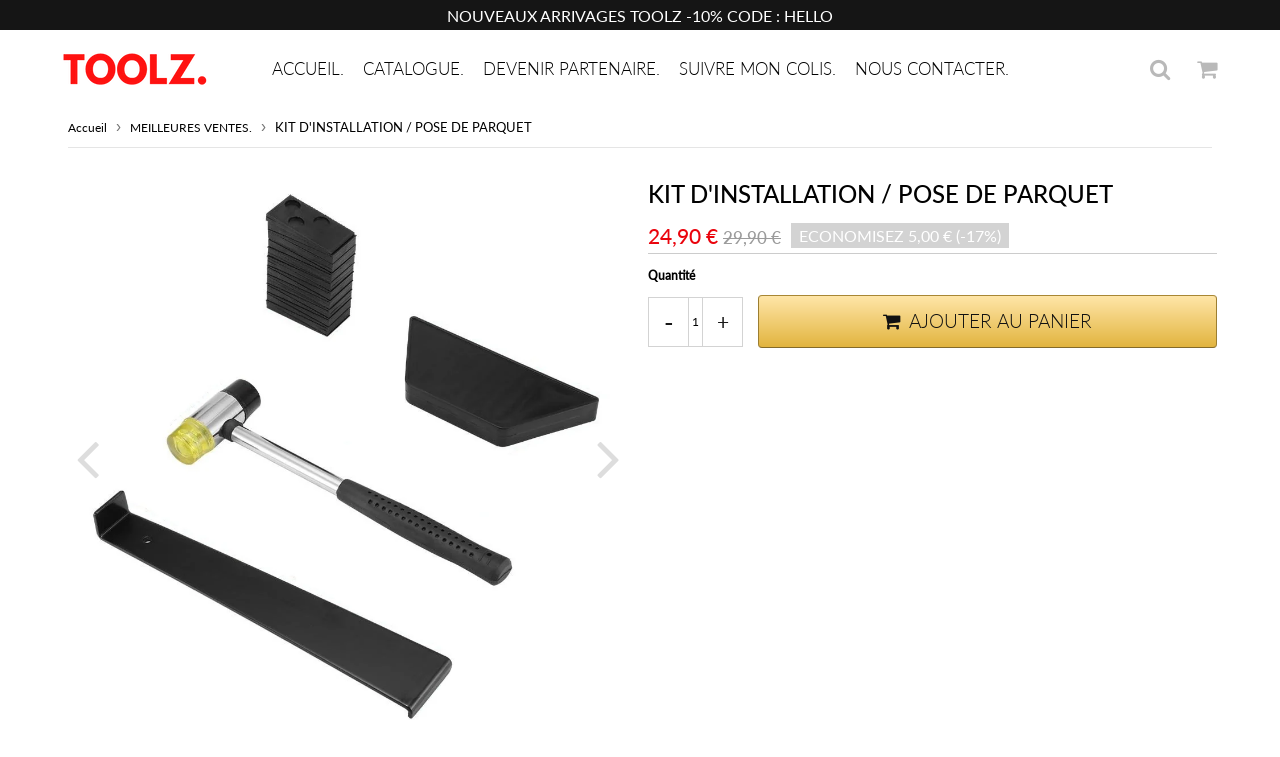

--- FILE ---
content_type: text/html; charset=utf-8
request_url: https://toolz-materiel-outillage.com/products/1-set-diy-home-laminate-installation-kit-set-wood-flooring-top-quality-wooden-floor-fitting-tool-with-mallet-spacers
body_size: 43870
content:
<!doctype html>
<html class="no-touch no-js" lang="fr">
<head>
  
  <!-- Global site tag (gtag.js) - Google Ads: 377251097 -->
<script async src="https://www.googletagmanager.com/gtag/js?id=AW-377251097"></script>
<script>
  window.dataLayer = window.dataLayer || [];
  function gtag(){dataLayer.push(arguments);}
  gtag('js', new Date());

  gtag('config', 'AW-377251097');
</script>

  
  <meta charset="utf-8">
  <meta http-equiv="X-UA-Compatible" content="IE=edge,chrome=1">
  <meta name="viewport" content="width=device-width, initial-scale=1.0, shrink-to-fit=no" />
  <meta name="theme-color" content="#ffffff"><link rel="shortcut icon" href="//toolz-materiel-outillage.com/cdn/shop/files/toolz-materiel-outillage-bricolage-renovation-jardinage_b2d0a13e-c884-4da1-876a-35b2b443b2b6_32x32.png?v=1622299148" type="image/png" />
  <link rel="apple-touch-icon" href="//toolz-materiel-outillage.com/cdn/shop/files/toolz-materiel-outillage-bricolage-renovation-jardinage_b2d0a13e-c884-4da1-876a-35b2b443b2b6_128x128.png?v=1622299148"><title>
    KIT D&#39;INSTALLATION / POSE DE PARQUET &ndash; TOOLZ. Materiel Outillage  
  </title>
  <meta name="description" content="(NOUVEAU) Kit d&#39;installation de parquet Pratique, léger, et facile d&#39;utilisation, il conviendra à tout type travaux d&#39;aménagement  Offre UNIQUE en EXCLUSIVITÉ sur TOOLZ. ! CARACTÉRISTIQUES PRINCIPALES :  Un Accessoires indispensable à avoir dans sa caisse à outils  Confort et Praticité d&#39;Utilisation Inédit !   Matériau">
<meta property="og:site_name" content="TOOLZ. Materiel Outillage  ">
<meta property="og:url" content="https://toolz-materiel-outillage.com/products/1-set-diy-home-laminate-installation-kit-set-wood-flooring-top-quality-wooden-floor-fitting-tool-with-mallet-spacers">
<meta property="og:title" content="KIT D&#39;INSTALLATION / POSE DE PARQUET">
<meta property="og:type" content="product">


<meta property="og:description" content="(NOUVEAU) Kit d&#39;installation de parquet Pratique, léger, et facile d&#39;utilisation, il conviendra à tout type travaux d&#39;aménagement  Offre UNIQUE en EXCLUSIVITÉ sur TOOLZ. ! CARACTÉRISTIQUES PRINCIPALES :  Un Accessoires indispensable à avoir dans sa caisse à outils  Confort et Praticité d&#39;Utilisation Inédit !   Matériau">

<meta property="og:price:amount" content="24,90">
  <meta property="og:price:currency" content="EUR"><meta property="og:image" content="http://toolz-materiel-outillage.com/cdn/shop/products/H183bc7a304c3480b8831c88187191896t_1024x1024.jpg?v=1618242812"><meta property="og:image" content="http://toolz-materiel-outillage.com/cdn/shop/products/H183bc7a304c3480b8831c88187191896t_8e8e9a5d-fec8-43bb-a006-a5b930ef3646_1024x1024.jpg?v=1619102871"><meta property="og:image" content="http://toolz-materiel-outillage.com/cdn/shop/products/H7e1d14726e0448aca1e412da53184ad9h_1024x1024.jpg?v=1618143659">
<meta property="og:image:secure_url" content="https://toolz-materiel-outillage.com/cdn/shop/products/H183bc7a304c3480b8831c88187191896t_1024x1024.jpg?v=1618242812"><meta property="og:image:secure_url" content="https://toolz-materiel-outillage.com/cdn/shop/products/H183bc7a304c3480b8831c88187191896t_8e8e9a5d-fec8-43bb-a006-a5b930ef3646_1024x1024.jpg?v=1619102871"><meta property="og:image:secure_url" content="https://toolz-materiel-outillage.com/cdn/shop/products/H7e1d14726e0448aca1e412da53184ad9h_1024x1024.jpg?v=1618143659">



  <meta name="twitter:card" content="summary_large_image">
  <meta name="twitter:image" content="https://toolz-materiel-outillage.com/cdn/shop/products/H183bc7a304c3480b8831c88187191896t_1024x1024.jpg?v=1618242812">
  <meta name="twitter:image:width" content="480">
  <meta name="twitter:image:height" content="480">

<meta name="twitter:title" content="KIT D&#39;INSTALLATION / POSE DE PARQUET">


<meta property="twitter:description" content="(NOUVEAU) Kit d&#39;installation de parquet Pratique, léger, et facile d&#39;utilisation, il conviendra à tout type travaux d&#39;aménagement  Offre UNIQUE en EXCLUSIVITÉ sur TOOLZ. ! CARACTÉRISTIQUES PRINCIPALES :  Un Accessoires indispensable à avoir dans sa caisse à outils  Confort et Praticité d&#39;Utilisation Inédit !   Matériau">


<link rel="canonical" href="https://toolz-materiel-outillage.com/products/1-set-diy-home-laminate-installation-kit-set-wood-flooring-top-quality-wooden-floor-fitting-tool-with-mallet-spacers"><script>window.performance && window.performance.mark && window.performance.mark('shopify.content_for_header.start');</script><meta name="google-site-verification" content="85sLIBFfoNgndO3UK23u4FKx2RLCX95z9iZ5SHN5tpE">
<meta id="shopify-digital-wallet" name="shopify-digital-wallet" content="/55986061502/digital_wallets/dialog">
<meta name="shopify-checkout-api-token" content="1dcaf9fb9cc295cdec27dd46f5a68d11">
<meta id="in-context-paypal-metadata" data-shop-id="55986061502" data-venmo-supported="false" data-environment="production" data-locale="fr_FR" data-paypal-v4="true" data-currency="EUR">
<link rel="alternate" type="application/json+oembed" href="https://toolz-materiel-outillage.com/products/1-set-diy-home-laminate-installation-kit-set-wood-flooring-top-quality-wooden-floor-fitting-tool-with-mallet-spacers.oembed">
<script async="async" src="/checkouts/internal/preloads.js?locale=fr-FR"></script>
<script id="apple-pay-shop-capabilities" type="application/json">{"shopId":55986061502,"countryCode":"FR","currencyCode":"EUR","merchantCapabilities":["supports3DS"],"merchantId":"gid:\/\/shopify\/Shop\/55986061502","merchantName":"TOOLZ. Materiel Outillage  ","requiredBillingContactFields":["postalAddress","email","phone"],"requiredShippingContactFields":["postalAddress","email","phone"],"shippingType":"shipping","supportedNetworks":["visa","masterCard","amex"],"total":{"type":"pending","label":"TOOLZ. Materiel Outillage  ","amount":"1.00"},"shopifyPaymentsEnabled":false,"supportsSubscriptions":false}</script>
<script id="shopify-features" type="application/json">{"accessToken":"1dcaf9fb9cc295cdec27dd46f5a68d11","betas":["rich-media-storefront-analytics"],"domain":"toolz-materiel-outillage.com","predictiveSearch":true,"shopId":55986061502,"locale":"fr"}</script>
<script>var Shopify = Shopify || {};
Shopify.shop = "toolz-materiel-equipement.myshopify.com";
Shopify.locale = "fr";
Shopify.currency = {"active":"EUR","rate":"1.0"};
Shopify.country = "FR";
Shopify.theme = {"name":"Speedfly - 24 NOV 22","id":123675443390,"schema_name":"Speedfly Theme","schema_version":"3.0","theme_store_id":null,"role":"main"};
Shopify.theme.handle = "null";
Shopify.theme.style = {"id":null,"handle":null};
Shopify.cdnHost = "toolz-materiel-outillage.com/cdn";
Shopify.routes = Shopify.routes || {};
Shopify.routes.root = "/";</script>
<script type="module">!function(o){(o.Shopify=o.Shopify||{}).modules=!0}(window);</script>
<script>!function(o){function n(){var o=[];function n(){o.push(Array.prototype.slice.apply(arguments))}return n.q=o,n}var t=o.Shopify=o.Shopify||{};t.loadFeatures=n(),t.autoloadFeatures=n()}(window);</script>
<script id="shop-js-analytics" type="application/json">{"pageType":"product"}</script>
<script defer="defer" async type="module" src="//toolz-materiel-outillage.com/cdn/shopifycloud/shop-js/modules/v2/client.init-shop-cart-sync_DyYWCJny.fr.esm.js"></script>
<script defer="defer" async type="module" src="//toolz-materiel-outillage.com/cdn/shopifycloud/shop-js/modules/v2/chunk.common_BDBm0ZZC.esm.js"></script>
<script type="module">
  await import("//toolz-materiel-outillage.com/cdn/shopifycloud/shop-js/modules/v2/client.init-shop-cart-sync_DyYWCJny.fr.esm.js");
await import("//toolz-materiel-outillage.com/cdn/shopifycloud/shop-js/modules/v2/chunk.common_BDBm0ZZC.esm.js");

  window.Shopify.SignInWithShop?.initShopCartSync?.({"fedCMEnabled":true,"windoidEnabled":true});

</script>
<script>(function() {
  var isLoaded = false;
  function asyncLoad() {
    if (isLoaded) return;
    isLoaded = true;
    var urls = ["\/\/cdn.shopify.com\/proxy\/439f229145f9b6e42970c7a77d5c95642213768d5c054433044e2c9a1a41bc36\/api.goaffpro.com\/loader.js?shop=toolz-materiel-equipement.myshopify.com\u0026sp-cache-control=cHVibGljLCBtYXgtYWdlPTkwMA","https:\/\/toastibar-cdn.makeprosimp.com\/v1\/published\/57291\/8740895a4f5d496da549293855af8a56\/41\/app.js?v=1\u0026shop=toolz-materiel-equipement.myshopify.com","\/\/code.tidio.co\/scw6wp7mg7y6qzwehhcsdnih9r3k8rkx.js?shop=toolz-materiel-equipement.myshopify.com","https:\/\/static.klaviyo.com\/onsite\/js\/klaviyo.js?company_id=TNursF\u0026shop=toolz-materiel-equipement.myshopify.com","https:\/\/static.klaviyo.com\/onsite\/js\/klaviyo.js?company_id=TNursF\u0026shop=toolz-materiel-equipement.myshopify.com","https:\/\/static.cdn.printful.com\/static\/js\/external\/shopify-product-customizer.js?v=0.22\u0026shop=toolz-materiel-equipement.myshopify.com","https:\/\/gdprcdn.b-cdn.net\/js\/gdpr_cookie_consent.min.js?shop=toolz-materiel-equipement.myshopify.com","https:\/\/ext.spinwheelapp.com\/external\/v1\/8b00870834f894d1\/spps.js?shop=toolz-materiel-equipement.myshopify.com"];
    for (var i = 0; i < urls.length; i++) {
      var s = document.createElement('script');
      s.type = 'text/javascript';
      s.async = true;
      s.src = urls[i];
      var x = document.getElementsByTagName('script')[0];
      x.parentNode.insertBefore(s, x);
    }
  };
  if(window.attachEvent) {
    window.attachEvent('onload', asyncLoad);
  } else {
    window.addEventListener('load', asyncLoad, false);
  }
})();</script>
<script id="__st">var __st={"a":55986061502,"offset":3600,"reqid":"addc44c2-41cc-4f98-808d-a970bc2bb977-1768928806","pageurl":"toolz-materiel-outillage.com\/products\/1-set-diy-home-laminate-installation-kit-set-wood-flooring-top-quality-wooden-floor-fitting-tool-with-mallet-spacers","u":"e18eb565d8c1","p":"product","rtyp":"product","rid":6613190770878};</script>
<script>window.ShopifyPaypalV4VisibilityTracking = true;</script>
<script id="captcha-bootstrap">!function(){'use strict';const t='contact',e='account',n='new_comment',o=[[t,t],['blogs',n],['comments',n],[t,'customer']],c=[[e,'customer_login'],[e,'guest_login'],[e,'recover_customer_password'],[e,'create_customer']],r=t=>t.map((([t,e])=>`form[action*='/${t}']:not([data-nocaptcha='true']) input[name='form_type'][value='${e}']`)).join(','),a=t=>()=>t?[...document.querySelectorAll(t)].map((t=>t.form)):[];function s(){const t=[...o],e=r(t);return a(e)}const i='password',u='form_key',d=['recaptcha-v3-token','g-recaptcha-response','h-captcha-response',i],f=()=>{try{return window.sessionStorage}catch{return}},m='__shopify_v',_=t=>t.elements[u];function p(t,e,n=!1){try{const o=window.sessionStorage,c=JSON.parse(o.getItem(e)),{data:r}=function(t){const{data:e,action:n}=t;return t[m]||n?{data:e,action:n}:{data:t,action:n}}(c);for(const[e,n]of Object.entries(r))t.elements[e]&&(t.elements[e].value=n);n&&o.removeItem(e)}catch(o){console.error('form repopulation failed',{error:o})}}const l='form_type',E='cptcha';function T(t){t.dataset[E]=!0}const w=window,h=w.document,L='Shopify',v='ce_forms',y='captcha';let A=!1;((t,e)=>{const n=(g='f06e6c50-85a8-45c8-87d0-21a2b65856fe',I='https://cdn.shopify.com/shopifycloud/storefront-forms-hcaptcha/ce_storefront_forms_captcha_hcaptcha.v1.5.2.iife.js',D={infoText:'Protégé par hCaptcha',privacyText:'Confidentialité',termsText:'Conditions'},(t,e,n)=>{const o=w[L][v],c=o.bindForm;if(c)return c(t,g,e,D).then(n);var r;o.q.push([[t,g,e,D],n]),r=I,A||(h.body.append(Object.assign(h.createElement('script'),{id:'captcha-provider',async:!0,src:r})),A=!0)});var g,I,D;w[L]=w[L]||{},w[L][v]=w[L][v]||{},w[L][v].q=[],w[L][y]=w[L][y]||{},w[L][y].protect=function(t,e){n(t,void 0,e),T(t)},Object.freeze(w[L][y]),function(t,e,n,w,h,L){const[v,y,A,g]=function(t,e,n){const i=e?o:[],u=t?c:[],d=[...i,...u],f=r(d),m=r(i),_=r(d.filter((([t,e])=>n.includes(e))));return[a(f),a(m),a(_),s()]}(w,h,L),I=t=>{const e=t.target;return e instanceof HTMLFormElement?e:e&&e.form},D=t=>v().includes(t);t.addEventListener('submit',(t=>{const e=I(t);if(!e)return;const n=D(e)&&!e.dataset.hcaptchaBound&&!e.dataset.recaptchaBound,o=_(e),c=g().includes(e)&&(!o||!o.value);(n||c)&&t.preventDefault(),c&&!n&&(function(t){try{if(!f())return;!function(t){const e=f();if(!e)return;const n=_(t);if(!n)return;const o=n.value;o&&e.removeItem(o)}(t);const e=Array.from(Array(32),(()=>Math.random().toString(36)[2])).join('');!function(t,e){_(t)||t.append(Object.assign(document.createElement('input'),{type:'hidden',name:u})),t.elements[u].value=e}(t,e),function(t,e){const n=f();if(!n)return;const o=[...t.querySelectorAll(`input[type='${i}']`)].map((({name:t})=>t)),c=[...d,...o],r={};for(const[a,s]of new FormData(t).entries())c.includes(a)||(r[a]=s);n.setItem(e,JSON.stringify({[m]:1,action:t.action,data:r}))}(t,e)}catch(e){console.error('failed to persist form',e)}}(e),e.submit())}));const S=(t,e)=>{t&&!t.dataset[E]&&(n(t,e.some((e=>e===t))),T(t))};for(const o of['focusin','change'])t.addEventListener(o,(t=>{const e=I(t);D(e)&&S(e,y())}));const B=e.get('form_key'),M=e.get(l),P=B&&M;t.addEventListener('DOMContentLoaded',(()=>{const t=y();if(P)for(const e of t)e.elements[l].value===M&&p(e,B);[...new Set([...A(),...v().filter((t=>'true'===t.dataset.shopifyCaptcha))])].forEach((e=>S(e,t)))}))}(h,new URLSearchParams(w.location.search),n,t,e,['guest_login'])})(!0,!0)}();</script>
<script integrity="sha256-4kQ18oKyAcykRKYeNunJcIwy7WH5gtpwJnB7kiuLZ1E=" data-source-attribution="shopify.loadfeatures" defer="defer" src="//toolz-materiel-outillage.com/cdn/shopifycloud/storefront/assets/storefront/load_feature-a0a9edcb.js" crossorigin="anonymous"></script>
<script data-source-attribution="shopify.dynamic_checkout.dynamic.init">var Shopify=Shopify||{};Shopify.PaymentButton=Shopify.PaymentButton||{isStorefrontPortableWallets:!0,init:function(){window.Shopify.PaymentButton.init=function(){};var t=document.createElement("script");t.src="https://toolz-materiel-outillage.com/cdn/shopifycloud/portable-wallets/latest/portable-wallets.fr.js",t.type="module",document.head.appendChild(t)}};
</script>
<script data-source-attribution="shopify.dynamic_checkout.buyer_consent">
  function portableWalletsHideBuyerConsent(e){var t=document.getElementById("shopify-buyer-consent"),n=document.getElementById("shopify-subscription-policy-button");t&&n&&(t.classList.add("hidden"),t.setAttribute("aria-hidden","true"),n.removeEventListener("click",e))}function portableWalletsShowBuyerConsent(e){var t=document.getElementById("shopify-buyer-consent"),n=document.getElementById("shopify-subscription-policy-button");t&&n&&(t.classList.remove("hidden"),t.removeAttribute("aria-hidden"),n.addEventListener("click",e))}window.Shopify?.PaymentButton&&(window.Shopify.PaymentButton.hideBuyerConsent=portableWalletsHideBuyerConsent,window.Shopify.PaymentButton.showBuyerConsent=portableWalletsShowBuyerConsent);
</script>
<script data-source-attribution="shopify.dynamic_checkout.cart.bootstrap">document.addEventListener("DOMContentLoaded",(function(){function t(){return document.querySelector("shopify-accelerated-checkout-cart, shopify-accelerated-checkout")}if(t())Shopify.PaymentButton.init();else{new MutationObserver((function(e,n){t()&&(Shopify.PaymentButton.init(),n.disconnect())})).observe(document.body,{childList:!0,subtree:!0})}}));
</script>
<link id="shopify-accelerated-checkout-styles" rel="stylesheet" media="screen" href="https://toolz-materiel-outillage.com/cdn/shopifycloud/portable-wallets/latest/accelerated-checkout-backwards-compat.css" crossorigin="anonymous">
<style id="shopify-accelerated-checkout-cart">
        #shopify-buyer-consent {
  margin-top: 1em;
  display: inline-block;
  width: 100%;
}

#shopify-buyer-consent.hidden {
  display: none;
}

#shopify-subscription-policy-button {
  background: none;
  border: none;
  padding: 0;
  text-decoration: underline;
  font-size: inherit;
  cursor: pointer;
}

#shopify-subscription-policy-button::before {
  box-shadow: none;
}

      </style>

<script>window.performance && window.performance.mark && window.performance.mark('shopify.content_for_header.end');</script> <!-- CSS - JS ================================================== -->     
  <link rel="preconnect" href="https://cdn.shopify.com" crossorigin>
  <link rel="preconnect" href="https://fonts.shopifycdn.com" crossorigin>
 
  <link rel="preload" href="https://cdnjs.cloudflare.com/ajax/libs/font-awesome/4.7.0/css/font-awesome.min.css" as="style" onload="this.onload=null;this.rel='stylesheet'">
  <noscript><link rel="stylesheet" href="https://cdnjs.cloudflare.com/ajax/libs/font-awesome/4.7.0/css/font-awesome.min.css"></noscript>
  
  
  <style data-shopify>







@font-face {
  font-family: Lato;
  font-weight: 400;
  font-style: normal;
  font-display: swap;
  src: url("//toolz-materiel-outillage.com/cdn/fonts/lato/lato_n4.c3b93d431f0091c8be23185e15c9d1fee1e971c5.woff2") format("woff2"),
       url("//toolz-materiel-outillage.com/cdn/fonts/lato/lato_n4.d5c00c781efb195594fd2fd4ad04f7882949e327.woff") format("woff");
}

@font-face {
  font-family: Lato;
  font-weight: 400;
  font-style: normal;
  font-display: swap;
  src: url("//toolz-materiel-outillage.com/cdn/fonts/lato/lato_n4.c3b93d431f0091c8be23185e15c9d1fee1e971c5.woff2") format("woff2"),
       url("//toolz-materiel-outillage.com/cdn/fonts/lato/lato_n4.d5c00c781efb195594fd2fd4ad04f7882949e327.woff") format("woff");
}

@font-face {
  font-family: Lato;
  font-weight: 500;
  font-style: normal;
  font-display: swap;
  src: url("//toolz-materiel-outillage.com/cdn/fonts/lato/lato_n5.b2fec044fbe05725e71d90882e5f3b21dae2efbd.woff2") format("woff2"),
       url("//toolz-materiel-outillage.com/cdn/fonts/lato/lato_n5.f25a9a5c73ff9372e69074488f99e8ac702b5447.woff") format("woff");
}

@font-face {
  font-family: Lato;
  font-weight: 400;
  font-style: normal;
  font-display: swap;
  src: url("//toolz-materiel-outillage.com/cdn/fonts/lato/lato_n4.c3b93d431f0091c8be23185e15c9d1fee1e971c5.woff2") format("woff2"),
       url("//toolz-materiel-outillage.com/cdn/fonts/lato/lato_n4.d5c00c781efb195594fd2fd4ad04f7882949e327.woff") format("woff");
}

@font-face {
  font-family: Lato;
  font-weight: 300;
  font-style: normal;
  font-display: swap;
  src: url("//toolz-materiel-outillage.com/cdn/fonts/lato/lato_n3.a7080ececf6191f1dd5b0cb021691ca9b855c876.woff2") format("woff2"),
       url("//toolz-materiel-outillage.com/cdn/fonts/lato/lato_n3.61e34b2ff7341f66543eb08e8c47eef9e1cde558.woff") format("woff");
}



:root {

  --gutter: 24px;

  --color-body: #ffffff;
  --color-text-body: #000000;
  --color-border: #d3d3d3;

  /* Theme Colors */
  --colorLinkPrimary: #196fbb;
  --colorPrimary: #000000;
  --colorPrimary2: #ffffff;
  --colorSecondary: #dcdcdc;
  --colorSecondary2: #333333;

  --colorAccent: #ff1100;
  --colorPriceBg: #d3d3d3;
  --colorPriceText: #ffffff;
  --priceType1: 21px;
  --priceType2: 17px;

  /* Button colors */
  --colorBtnPrimary: var(--colorPrimary);
  --colorBtnPrimaryHover: var(--colorBtnPrimary);
  --colorBtnPrimaryActive: var(--colorBtnPrimaryHover);
  --btnAddtocart: 19px;
  --colorBtnAtcText: #ffffff;
  --colorBtnAtcBg: #01c73a;
  --colorBtnAtcText2: #000000;
  --colorBtnAtcBg2: #f0c14b;
  --colorBtnSecondary: var(--colorSecondary);
  --colorBtnSecondaryHover: var(--colorBtnSecondary);
  --colorBtnSecondaryActive: var(--colorBtnSecondaryHover);

  /* Text link colors */
  --colorLink: var(--colorLinkPrimary);
  --colorLinkHover: var(--colorLinkPrimary);

  /* General colors */
  --colorBody: #ffffff;
  --colorTextBody: #000000;
  --colorHeaders: #000000;
  --colorPrice: #ea040d;
  --colorPrice2: #9b9b9b;
  --BgcolorHeaders: #ffffff;
  --navProductsText: #acacac;

 /* Border colors */
  --colorBorder: #d3d3d3;

 /* Site Header */
  --headerBackground: #ffffff;
  --headerText: #b9b9b9;
  --headerButtonAndSearch: rgba(0,0,0,0);
  --headerSearchColor: #b9b9b9;
  --headerSearchBgColor: rgba(0,0,0,0);
  --headerActionCartColor: #b9b9b9;
  --headerActionCartBgColor: rgba(0,0,0,0);
  --headerAccountColor: #b9b9b9;
  --headerAccountBgColor: rgba(0,0,0,0);
  --topheaderTextColor:#ffffff;
  --topheaderBgColor:#151515;
  --sectionHeaderColorText:#000000;
  --sectionHeaderColorBg:#ffffff;
  --sectionCollectionColorText:#000000;
  --sectionCollectionColorBg:#ffffff;
  --sectionHtmlColorText:#000000;
  --sectionHtmlColorBg:#ffffff;
  --sectionHtmlColorBg:#ffffff;
  --sectionHeaderColorIcon1: rgba(0,0,0,0);
  --sectionHeaderColorIcon2: #ffffff;
  --searchAutoCompleteBg: #ffffff;
  --searchAutoCompleteBorder: #f3f3f3;
  --searchAutoCompleteColor: #333333;

  /* Cart */
  --headerCartColor: #1c1c1c;
  --headerCartBg: #ffffff;
  --headerCartBorder: #d1d1d1;

  /* Nav background */
  --colorNav: #ffffff;
  --colorNavText: #000000;
  --colorNavTextHover: #333333;
  --colorNavTextHover2: #333333;
  --colorNav2: #ffffff;
  --colorNav2Text: #000000;
  --colorMegamenu: #b9b9b9;

  /* Mobile Nav Bar */
  --mobileNavBarHeight: 50px;

  /* Product */
  --productVisitorText: #ffffff;
  --productVisitorBg: #ff0b0b;
  --productStockBg: #ffe8e8;
  --productStockBgActive: #ca0000;
  --productQtyColor: #181818;
  --productQtyBgColor: #ffffff;

  /* Slider */
  --slider_title_color: #ffffff;
  --slider_bgtitle_color: rgba(0, 0, 0, 0);
  --slider_text_color: #ffffff;
  --slider_bgtext_color: rgba(0, 0, 0, 0);
  --slider_btn_title_color: #000000;
  --slider_btn_bgtitle_color: #ffffff;
  --slider_btn_text_hover_title_color: #ffffff;
  --slider_btn_bg_hover_title_color: #000000;
  --slider_btn_bordertitle_color: rgba(0,0,0,0);
  --slider_dot_color1: #bbbbbb;
  --slider_dot_color2: #fdfdfd;
  --slider_angle: #dddddd;

  /* Testimonial */
  --colorTestimonial: #000000;
  --colorTestimonialBtnBg: rgba(0,0,0,0);
  --colorTestimonialBtn: #acacac;

  /* FAQ */
  --bgFaqPanelTitle: #ffffff;
  --bgFaqPanelText: #ffffff;
  --colorFaqPanelTitle: #313131;
  --colorFaqPanelText: #333333;

  /* TABS */
  --tabColor: #333333;
  --tabBgColor: #f5f5f5;
  --tabBorderColor: #333333;

  /* Blog */
  --blogBtn1Text: #373737;
  --blogBtn1Bg: #fcfcfc;
  --blogBtn1TextHover: #fff;
  --blogBtn1BgHover: #a2a2a2;
  --blogBtn1Border: #232323;

  /* Eu cookies banner */
  --cookiesBannerColor: #202020;
  --cookiesBannerBgColor: #e1e1e1;
  --cookiesBannerLinkColor: #0060ff;
  --cookiesBannerBtnColor: #fff;
  --cookiesBannerBtnBgColor: #333;

  /* newsletter popup */
  --newsletterPopupColor: #333;
  --newsletterPopupBgColor: #fff;
  --newsletterPopupClose: #fff;
  --newsletterPopupBgClose: #911b1b;

  /* sticky bar */
  --stickybarColor: #323232;
  --stickybarBgColor: #ffffff;

  /* bundles */
  --bundleColor: #333333;
  --bundleBgColor: #e9e9e9;
  --bundleStarColor: #e8bc22;

  /* special offer */
  --specialOfferColor: #333;
  --specialOfferBgColor: #ffffff;
  --specialOfferColorActive: #333;
  --specialOfferBgColorActive: #fdd8b0;
  --specialOfferPrice: #f50a0a;
  --specialOfferBorderColor: #f0f0f0;
  --specialOfferChecked: #333;

  /* Site Footer */
  --colorFooterBg: #000000;
  --colorFooterTitle: #dcdcdc;
  --colorFooterText: #b9b9b9;
  --colorSvg:#b9b9b9;
  --colorFooterBgBtn: #000000;
  --colorFooterBgBtnText: #ffffff;
  --colorFooterBgInput: #000000;
  --colorFooterBgInputText: #ececec;
  --colorBackToTop1: #e0e0e0;
  --colorBackToTop2: #121212;

  /* Size chart */
  --sizeChartColor: #333333;
  --sizeChartBg: #ffffff;
  --sizeChartTitleColor: #ffffff;
  --sizeChartTitleBg: #333333;

  /* Helper colors */
  --disabledGrey: #f6f6f6;
  --disabledBorder: var(--disabledGrey);
  --errorRed: #dc0000;
  --errorRedBg: var(--errorRed);
  --successGreen: #0a942a;

  /* Width variables */
  --siteWidth: 1170px;

  /* Radius */
  --radius: 2px;

 /* Share buttons  */
  --shareButtonHeight: 22px;
  --shareButtonCleanHeight: 30px;
  --shareBorderColor: #ececec;

 /* Collections */
  --filterIconWidth: 12px;
  --innerFilterIconWidth: 6px;

  /* Placeholder colors */
  --color-blankstate: rgba(var(--colorTextBody), 0.35);
  --color-blankstate-border: rgba(var(--colorTextBody), 0.2);
  --color-blankstate-background: rgba(var(--colorTextBody), 0.1);

  

  /* Titles Font */
  --headerFontStack: Lato;
  --headerFontWeight: 500;

  /* Body Font */
  --bodyFontStack: Lato;
  --baseFontSize: 12px;

  /* Navigation and Button Font */
  --accentFontStack: Lato;
  --accentFontWeight: 300;

  /* Letter Spacing */
  --titleLetterSpacing: 0px;
  --navLetterSpacing: 0px;
  --btnLetterSpacing: 0px;  
  
}    

</style>

  <link href="//toolz-materiel-outillage.com/cdn/shop/t/7/assets/theme.css?v=18035188987592343931700135353" rel="stylesheet" type="text/css" media="all" /> 

  <script src="//toolz-materiel-outillage.com/cdn/shop/t/7/assets/vendor.js?v=95184091576444820151623340555" defer></script>  

  <script src="https://cdnjs.cloudflare.com/ajax/libs/jquery/3.6.0/jquery.min.js" integrity="sha512-894YE6QWD5I59HgZOGReFYm4dnWc1Qt5NtvYSaNcOP+u1T9qYdvdihz0PPSiiqn/+/3e7Jo4EaG7TubfWGUrMQ==" crossorigin="anonymous"></script>
  <script src="//toolz-materiel-outillage.com/cdn/shop/t/7/assets/theme.js?v=132277984937405994461669248683" defer></script>   


     
  
  <!-- Code script ================================================== -->
       
       
  
<!-- BEGIN app block: shopify://apps/consentmo-gdpr/blocks/gdpr_cookie_consent/4fbe573f-a377-4fea-9801-3ee0858cae41 -->


<!-- END app block --><script src="https://cdn.shopify.com/extensions/019bdc3d-a25d-7db0-9414-69bd9168b02a/consentmo-gdpr-578/assets/consentmo_cookie_consent.js" type="text/javascript" defer="defer"></script>
<link href="https://monorail-edge.shopifysvc.com" rel="dns-prefetch">
<script>(function(){if ("sendBeacon" in navigator && "performance" in window) {try {var session_token_from_headers = performance.getEntriesByType('navigation')[0].serverTiming.find(x => x.name == '_s').description;} catch {var session_token_from_headers = undefined;}var session_cookie_matches = document.cookie.match(/_shopify_s=([^;]*)/);var session_token_from_cookie = session_cookie_matches && session_cookie_matches.length === 2 ? session_cookie_matches[1] : "";var session_token = session_token_from_headers || session_token_from_cookie || "";function handle_abandonment_event(e) {var entries = performance.getEntries().filter(function(entry) {return /monorail-edge.shopifysvc.com/.test(entry.name);});if (!window.abandonment_tracked && entries.length === 0) {window.abandonment_tracked = true;var currentMs = Date.now();var navigation_start = performance.timing.navigationStart;var payload = {shop_id: 55986061502,url: window.location.href,navigation_start,duration: currentMs - navigation_start,session_token,page_type: "product"};window.navigator.sendBeacon("https://monorail-edge.shopifysvc.com/v1/produce", JSON.stringify({schema_id: "online_store_buyer_site_abandonment/1.1",payload: payload,metadata: {event_created_at_ms: currentMs,event_sent_at_ms: currentMs}}));}}window.addEventListener('pagehide', handle_abandonment_event);}}());</script>
<script id="web-pixels-manager-setup">(function e(e,d,r,n,o){if(void 0===o&&(o={}),!Boolean(null===(a=null===(i=window.Shopify)||void 0===i?void 0:i.analytics)||void 0===a?void 0:a.replayQueue)){var i,a;window.Shopify=window.Shopify||{};var t=window.Shopify;t.analytics=t.analytics||{};var s=t.analytics;s.replayQueue=[],s.publish=function(e,d,r){return s.replayQueue.push([e,d,r]),!0};try{self.performance.mark("wpm:start")}catch(e){}var l=function(){var e={modern:/Edge?\/(1{2}[4-9]|1[2-9]\d|[2-9]\d{2}|\d{4,})\.\d+(\.\d+|)|Firefox\/(1{2}[4-9]|1[2-9]\d|[2-9]\d{2}|\d{4,})\.\d+(\.\d+|)|Chrom(ium|e)\/(9{2}|\d{3,})\.\d+(\.\d+|)|(Maci|X1{2}).+ Version\/(15\.\d+|(1[6-9]|[2-9]\d|\d{3,})\.\d+)([,.]\d+|)( \(\w+\)|)( Mobile\/\w+|) Safari\/|Chrome.+OPR\/(9{2}|\d{3,})\.\d+\.\d+|(CPU[ +]OS|iPhone[ +]OS|CPU[ +]iPhone|CPU IPhone OS|CPU iPad OS)[ +]+(15[._]\d+|(1[6-9]|[2-9]\d|\d{3,})[._]\d+)([._]\d+|)|Android:?[ /-](13[3-9]|1[4-9]\d|[2-9]\d{2}|\d{4,})(\.\d+|)(\.\d+|)|Android.+Firefox\/(13[5-9]|1[4-9]\d|[2-9]\d{2}|\d{4,})\.\d+(\.\d+|)|Android.+Chrom(ium|e)\/(13[3-9]|1[4-9]\d|[2-9]\d{2}|\d{4,})\.\d+(\.\d+|)|SamsungBrowser\/([2-9]\d|\d{3,})\.\d+/,legacy:/Edge?\/(1[6-9]|[2-9]\d|\d{3,})\.\d+(\.\d+|)|Firefox\/(5[4-9]|[6-9]\d|\d{3,})\.\d+(\.\d+|)|Chrom(ium|e)\/(5[1-9]|[6-9]\d|\d{3,})\.\d+(\.\d+|)([\d.]+$|.*Safari\/(?![\d.]+ Edge\/[\d.]+$))|(Maci|X1{2}).+ Version\/(10\.\d+|(1[1-9]|[2-9]\d|\d{3,})\.\d+)([,.]\d+|)( \(\w+\)|)( Mobile\/\w+|) Safari\/|Chrome.+OPR\/(3[89]|[4-9]\d|\d{3,})\.\d+\.\d+|(CPU[ +]OS|iPhone[ +]OS|CPU[ +]iPhone|CPU IPhone OS|CPU iPad OS)[ +]+(10[._]\d+|(1[1-9]|[2-9]\d|\d{3,})[._]\d+)([._]\d+|)|Android:?[ /-](13[3-9]|1[4-9]\d|[2-9]\d{2}|\d{4,})(\.\d+|)(\.\d+|)|Mobile Safari.+OPR\/([89]\d|\d{3,})\.\d+\.\d+|Android.+Firefox\/(13[5-9]|1[4-9]\d|[2-9]\d{2}|\d{4,})\.\d+(\.\d+|)|Android.+Chrom(ium|e)\/(13[3-9]|1[4-9]\d|[2-9]\d{2}|\d{4,})\.\d+(\.\d+|)|Android.+(UC? ?Browser|UCWEB|U3)[ /]?(15\.([5-9]|\d{2,})|(1[6-9]|[2-9]\d|\d{3,})\.\d+)\.\d+|SamsungBrowser\/(5\.\d+|([6-9]|\d{2,})\.\d+)|Android.+MQ{2}Browser\/(14(\.(9|\d{2,})|)|(1[5-9]|[2-9]\d|\d{3,})(\.\d+|))(\.\d+|)|K[Aa][Ii]OS\/(3\.\d+|([4-9]|\d{2,})\.\d+)(\.\d+|)/},d=e.modern,r=e.legacy,n=navigator.userAgent;return n.match(d)?"modern":n.match(r)?"legacy":"unknown"}(),u="modern"===l?"modern":"legacy",c=(null!=n?n:{modern:"",legacy:""})[u],f=function(e){return[e.baseUrl,"/wpm","/b",e.hashVersion,"modern"===e.buildTarget?"m":"l",".js"].join("")}({baseUrl:d,hashVersion:r,buildTarget:u}),m=function(e){var d=e.version,r=e.bundleTarget,n=e.surface,o=e.pageUrl,i=e.monorailEndpoint;return{emit:function(e){var a=e.status,t=e.errorMsg,s=(new Date).getTime(),l=JSON.stringify({metadata:{event_sent_at_ms:s},events:[{schema_id:"web_pixels_manager_load/3.1",payload:{version:d,bundle_target:r,page_url:o,status:a,surface:n,error_msg:t},metadata:{event_created_at_ms:s}}]});if(!i)return console&&console.warn&&console.warn("[Web Pixels Manager] No Monorail endpoint provided, skipping logging."),!1;try{return self.navigator.sendBeacon.bind(self.navigator)(i,l)}catch(e){}var u=new XMLHttpRequest;try{return u.open("POST",i,!0),u.setRequestHeader("Content-Type","text/plain"),u.send(l),!0}catch(e){return console&&console.warn&&console.warn("[Web Pixels Manager] Got an unhandled error while logging to Monorail."),!1}}}}({version:r,bundleTarget:l,surface:e.surface,pageUrl:self.location.href,monorailEndpoint:e.monorailEndpoint});try{o.browserTarget=l,function(e){var d=e.src,r=e.async,n=void 0===r||r,o=e.onload,i=e.onerror,a=e.sri,t=e.scriptDataAttributes,s=void 0===t?{}:t,l=document.createElement("script"),u=document.querySelector("head"),c=document.querySelector("body");if(l.async=n,l.src=d,a&&(l.integrity=a,l.crossOrigin="anonymous"),s)for(var f in s)if(Object.prototype.hasOwnProperty.call(s,f))try{l.dataset[f]=s[f]}catch(e){}if(o&&l.addEventListener("load",o),i&&l.addEventListener("error",i),u)u.appendChild(l);else{if(!c)throw new Error("Did not find a head or body element to append the script");c.appendChild(l)}}({src:f,async:!0,onload:function(){if(!function(){var e,d;return Boolean(null===(d=null===(e=window.Shopify)||void 0===e?void 0:e.analytics)||void 0===d?void 0:d.initialized)}()){var d=window.webPixelsManager.init(e)||void 0;if(d){var r=window.Shopify.analytics;r.replayQueue.forEach((function(e){var r=e[0],n=e[1],o=e[2];d.publishCustomEvent(r,n,o)})),r.replayQueue=[],r.publish=d.publishCustomEvent,r.visitor=d.visitor,r.initialized=!0}}},onerror:function(){return m.emit({status:"failed",errorMsg:"".concat(f," has failed to load")})},sri:function(e){var d=/^sha384-[A-Za-z0-9+/=]+$/;return"string"==typeof e&&d.test(e)}(c)?c:"",scriptDataAttributes:o}),m.emit({status:"loading"})}catch(e){m.emit({status:"failed",errorMsg:(null==e?void 0:e.message)||"Unknown error"})}}})({shopId: 55986061502,storefrontBaseUrl: "https://toolz-materiel-outillage.com",extensionsBaseUrl: "https://extensions.shopifycdn.com/cdn/shopifycloud/web-pixels-manager",monorailEndpoint: "https://monorail-edge.shopifysvc.com/unstable/produce_batch",surface: "storefront-renderer",enabledBetaFlags: ["2dca8a86"],webPixelsConfigList: [{"id":"2614460756","configuration":"{\"shop\":\"toolz-materiel-equipement.myshopify.com\",\"cookie_duration\":\"604800\"}","eventPayloadVersion":"v1","runtimeContext":"STRICT","scriptVersion":"a2e7513c3708f34b1f617d7ce88f9697","type":"APP","apiClientId":2744533,"privacyPurposes":["ANALYTICS","MARKETING"],"dataSharingAdjustments":{"protectedCustomerApprovalScopes":["read_customer_address","read_customer_email","read_customer_name","read_customer_personal_data","read_customer_phone"]}},{"id":"164364628","configuration":"{\"tagID\":\"2614432538411\"}","eventPayloadVersion":"v1","runtimeContext":"STRICT","scriptVersion":"18031546ee651571ed29edbe71a3550b","type":"APP","apiClientId":3009811,"privacyPurposes":["ANALYTICS","MARKETING","SALE_OF_DATA"],"dataSharingAdjustments":{"protectedCustomerApprovalScopes":["read_customer_address","read_customer_email","read_customer_name","read_customer_personal_data","read_customer_phone"]}},{"id":"181764436","eventPayloadVersion":"v1","runtimeContext":"LAX","scriptVersion":"1","type":"CUSTOM","privacyPurposes":["ANALYTICS"],"name":"Google Analytics tag (migrated)"},{"id":"shopify-app-pixel","configuration":"{}","eventPayloadVersion":"v1","runtimeContext":"STRICT","scriptVersion":"0450","apiClientId":"shopify-pixel","type":"APP","privacyPurposes":["ANALYTICS","MARKETING"]},{"id":"shopify-custom-pixel","eventPayloadVersion":"v1","runtimeContext":"LAX","scriptVersion":"0450","apiClientId":"shopify-pixel","type":"CUSTOM","privacyPurposes":["ANALYTICS","MARKETING"]}],isMerchantRequest: false,initData: {"shop":{"name":"TOOLZ. Materiel Outillage  ","paymentSettings":{"currencyCode":"EUR"},"myshopifyDomain":"toolz-materiel-equipement.myshopify.com","countryCode":"FR","storefrontUrl":"https:\/\/toolz-materiel-outillage.com"},"customer":null,"cart":null,"checkout":null,"productVariants":[{"price":{"amount":24.9,"currencyCode":"EUR"},"product":{"title":"KIT D'INSTALLATION \/ POSE DE PARQUET","vendor":"TOOLZ. Materiel Equipement","id":"6613190770878","untranslatedTitle":"KIT D'INSTALLATION \/ POSE DE PARQUET","url":"\/products\/1-set-diy-home-laminate-installation-kit-set-wood-flooring-top-quality-wooden-floor-fitting-tool-with-mallet-spacers","type":"100007505"},"id":"39521202405566","image":{"src":"\/\/toolz-materiel-outillage.com\/cdn\/shop\/products\/H183bc7a304c3480b8831c88187191896t.jpg?v=1618242812"},"sku":"\u003cnone\u003e","title":"Default Title","untranslatedTitle":"Default Title"}],"purchasingCompany":null},},"https://toolz-materiel-outillage.com/cdn","fcfee988w5aeb613cpc8e4bc33m6693e112",{"modern":"","legacy":""},{"shopId":"55986061502","storefrontBaseUrl":"https:\/\/toolz-materiel-outillage.com","extensionBaseUrl":"https:\/\/extensions.shopifycdn.com\/cdn\/shopifycloud\/web-pixels-manager","surface":"storefront-renderer","enabledBetaFlags":"[\"2dca8a86\"]","isMerchantRequest":"false","hashVersion":"fcfee988w5aeb613cpc8e4bc33m6693e112","publish":"custom","events":"[[\"page_viewed\",{}],[\"product_viewed\",{\"productVariant\":{\"price\":{\"amount\":24.9,\"currencyCode\":\"EUR\"},\"product\":{\"title\":\"KIT D'INSTALLATION \/ POSE DE PARQUET\",\"vendor\":\"TOOLZ. Materiel Equipement\",\"id\":\"6613190770878\",\"untranslatedTitle\":\"KIT D'INSTALLATION \/ POSE DE PARQUET\",\"url\":\"\/products\/1-set-diy-home-laminate-installation-kit-set-wood-flooring-top-quality-wooden-floor-fitting-tool-with-mallet-spacers\",\"type\":\"100007505\"},\"id\":\"39521202405566\",\"image\":{\"src\":\"\/\/toolz-materiel-outillage.com\/cdn\/shop\/products\/H183bc7a304c3480b8831c88187191896t.jpg?v=1618242812\"},\"sku\":\"\u003cnone\u003e\",\"title\":\"Default Title\",\"untranslatedTitle\":\"Default Title\"}}]]"});</script><script>
  window.ShopifyAnalytics = window.ShopifyAnalytics || {};
  window.ShopifyAnalytics.meta = window.ShopifyAnalytics.meta || {};
  window.ShopifyAnalytics.meta.currency = 'EUR';
  var meta = {"product":{"id":6613190770878,"gid":"gid:\/\/shopify\/Product\/6613190770878","vendor":"TOOLZ. Materiel Equipement","type":"100007505","handle":"1-set-diy-home-laminate-installation-kit-set-wood-flooring-top-quality-wooden-floor-fitting-tool-with-mallet-spacers","variants":[{"id":39521202405566,"price":2490,"name":"KIT D'INSTALLATION \/ POSE DE PARQUET","public_title":null,"sku":"\u003cnone\u003e"}],"remote":false},"page":{"pageType":"product","resourceType":"product","resourceId":6613190770878,"requestId":"addc44c2-41cc-4f98-808d-a970bc2bb977-1768928806"}};
  for (var attr in meta) {
    window.ShopifyAnalytics.meta[attr] = meta[attr];
  }
</script>
<script class="analytics">
  (function () {
    var customDocumentWrite = function(content) {
      var jquery = null;

      if (window.jQuery) {
        jquery = window.jQuery;
      } else if (window.Checkout && window.Checkout.$) {
        jquery = window.Checkout.$;
      }

      if (jquery) {
        jquery('body').append(content);
      }
    };

    var hasLoggedConversion = function(token) {
      if (token) {
        return document.cookie.indexOf('loggedConversion=' + token) !== -1;
      }
      return false;
    }

    var setCookieIfConversion = function(token) {
      if (token) {
        var twoMonthsFromNow = new Date(Date.now());
        twoMonthsFromNow.setMonth(twoMonthsFromNow.getMonth() + 2);

        document.cookie = 'loggedConversion=' + token + '; expires=' + twoMonthsFromNow;
      }
    }

    var trekkie = window.ShopifyAnalytics.lib = window.trekkie = window.trekkie || [];
    if (trekkie.integrations) {
      return;
    }
    trekkie.methods = [
      'identify',
      'page',
      'ready',
      'track',
      'trackForm',
      'trackLink'
    ];
    trekkie.factory = function(method) {
      return function() {
        var args = Array.prototype.slice.call(arguments);
        args.unshift(method);
        trekkie.push(args);
        return trekkie;
      };
    };
    for (var i = 0; i < trekkie.methods.length; i++) {
      var key = trekkie.methods[i];
      trekkie[key] = trekkie.factory(key);
    }
    trekkie.load = function(config) {
      trekkie.config = config || {};
      trekkie.config.initialDocumentCookie = document.cookie;
      var first = document.getElementsByTagName('script')[0];
      var script = document.createElement('script');
      script.type = 'text/javascript';
      script.onerror = function(e) {
        var scriptFallback = document.createElement('script');
        scriptFallback.type = 'text/javascript';
        scriptFallback.onerror = function(error) {
                var Monorail = {
      produce: function produce(monorailDomain, schemaId, payload) {
        var currentMs = new Date().getTime();
        var event = {
          schema_id: schemaId,
          payload: payload,
          metadata: {
            event_created_at_ms: currentMs,
            event_sent_at_ms: currentMs
          }
        };
        return Monorail.sendRequest("https://" + monorailDomain + "/v1/produce", JSON.stringify(event));
      },
      sendRequest: function sendRequest(endpointUrl, payload) {
        // Try the sendBeacon API
        if (window && window.navigator && typeof window.navigator.sendBeacon === 'function' && typeof window.Blob === 'function' && !Monorail.isIos12()) {
          var blobData = new window.Blob([payload], {
            type: 'text/plain'
          });

          if (window.navigator.sendBeacon(endpointUrl, blobData)) {
            return true;
          } // sendBeacon was not successful

        } // XHR beacon

        var xhr = new XMLHttpRequest();

        try {
          xhr.open('POST', endpointUrl);
          xhr.setRequestHeader('Content-Type', 'text/plain');
          xhr.send(payload);
        } catch (e) {
          console.log(e);
        }

        return false;
      },
      isIos12: function isIos12() {
        return window.navigator.userAgent.lastIndexOf('iPhone; CPU iPhone OS 12_') !== -1 || window.navigator.userAgent.lastIndexOf('iPad; CPU OS 12_') !== -1;
      }
    };
    Monorail.produce('monorail-edge.shopifysvc.com',
      'trekkie_storefront_load_errors/1.1',
      {shop_id: 55986061502,
      theme_id: 123675443390,
      app_name: "storefront",
      context_url: window.location.href,
      source_url: "//toolz-materiel-outillage.com/cdn/s/trekkie.storefront.cd680fe47e6c39ca5d5df5f0a32d569bc48c0f27.min.js"});

        };
        scriptFallback.async = true;
        scriptFallback.src = '//toolz-materiel-outillage.com/cdn/s/trekkie.storefront.cd680fe47e6c39ca5d5df5f0a32d569bc48c0f27.min.js';
        first.parentNode.insertBefore(scriptFallback, first);
      };
      script.async = true;
      script.src = '//toolz-materiel-outillage.com/cdn/s/trekkie.storefront.cd680fe47e6c39ca5d5df5f0a32d569bc48c0f27.min.js';
      first.parentNode.insertBefore(script, first);
    };
    trekkie.load(
      {"Trekkie":{"appName":"storefront","development":false,"defaultAttributes":{"shopId":55986061502,"isMerchantRequest":null,"themeId":123675443390,"themeCityHash":"1971239701157717855","contentLanguage":"fr","currency":"EUR","eventMetadataId":"499bf3ac-8548-48fb-8b76-c60286e647e9"},"isServerSideCookieWritingEnabled":true,"monorailRegion":"shop_domain","enabledBetaFlags":["65f19447"]},"Session Attribution":{},"S2S":{"facebookCapiEnabled":false,"source":"trekkie-storefront-renderer","apiClientId":580111}}
    );

    var loaded = false;
    trekkie.ready(function() {
      if (loaded) return;
      loaded = true;

      window.ShopifyAnalytics.lib = window.trekkie;

      var originalDocumentWrite = document.write;
      document.write = customDocumentWrite;
      try { window.ShopifyAnalytics.merchantGoogleAnalytics.call(this); } catch(error) {};
      document.write = originalDocumentWrite;

      window.ShopifyAnalytics.lib.page(null,{"pageType":"product","resourceType":"product","resourceId":6613190770878,"requestId":"addc44c2-41cc-4f98-808d-a970bc2bb977-1768928806","shopifyEmitted":true});

      var match = window.location.pathname.match(/checkouts\/(.+)\/(thank_you|post_purchase)/)
      var token = match? match[1]: undefined;
      if (!hasLoggedConversion(token)) {
        setCookieIfConversion(token);
        window.ShopifyAnalytics.lib.track("Viewed Product",{"currency":"EUR","variantId":39521202405566,"productId":6613190770878,"productGid":"gid:\/\/shopify\/Product\/6613190770878","name":"KIT D'INSTALLATION \/ POSE DE PARQUET","price":"24.90","sku":"\u003cnone\u003e","brand":"TOOLZ. Materiel Equipement","variant":null,"category":"100007505","nonInteraction":true,"remote":false},undefined,undefined,{"shopifyEmitted":true});
      window.ShopifyAnalytics.lib.track("monorail:\/\/trekkie_storefront_viewed_product\/1.1",{"currency":"EUR","variantId":39521202405566,"productId":6613190770878,"productGid":"gid:\/\/shopify\/Product\/6613190770878","name":"KIT D'INSTALLATION \/ POSE DE PARQUET","price":"24.90","sku":"\u003cnone\u003e","brand":"TOOLZ. Materiel Equipement","variant":null,"category":"100007505","nonInteraction":true,"remote":false,"referer":"https:\/\/toolz-materiel-outillage.com\/products\/1-set-diy-home-laminate-installation-kit-set-wood-flooring-top-quality-wooden-floor-fitting-tool-with-mallet-spacers"});
      }
    });


        var eventsListenerScript = document.createElement('script');
        eventsListenerScript.async = true;
        eventsListenerScript.src = "//toolz-materiel-outillage.com/cdn/shopifycloud/storefront/assets/shop_events_listener-3da45d37.js";
        document.getElementsByTagName('head')[0].appendChild(eventsListenerScript);

})();</script>
  <script>
  if (!window.ga || (window.ga && typeof window.ga !== 'function')) {
    window.ga = function ga() {
      (window.ga.q = window.ga.q || []).push(arguments);
      if (window.Shopify && window.Shopify.analytics && typeof window.Shopify.analytics.publish === 'function') {
        window.Shopify.analytics.publish("ga_stub_called", {}, {sendTo: "google_osp_migration"});
      }
      console.error("Shopify's Google Analytics stub called with:", Array.from(arguments), "\nSee https://help.shopify.com/manual/promoting-marketing/pixels/pixel-migration#google for more information.");
    };
    if (window.Shopify && window.Shopify.analytics && typeof window.Shopify.analytics.publish === 'function') {
      window.Shopify.analytics.publish("ga_stub_initialized", {}, {sendTo: "google_osp_migration"});
    }
  }
</script>
<script
  defer
  src="https://toolz-materiel-outillage.com/cdn/shopifycloud/perf-kit/shopify-perf-kit-3.0.4.min.js"
  data-application="storefront-renderer"
  data-shop-id="55986061502"
  data-render-region="gcp-us-east1"
  data-page-type="product"
  data-theme-instance-id="123675443390"
  data-theme-name="Speedfly Theme"
  data-theme-version="3.0"
  data-monorail-region="shop_domain"
  data-resource-timing-sampling-rate="10"
  data-shs="true"
  data-shs-beacon="true"
  data-shs-export-with-fetch="true"
  data-shs-logs-sample-rate="1"
  data-shs-beacon-endpoint="https://toolz-materiel-outillage.com/api/collect"
></script>
</head>
  


  
<body   id="kit-d-39-installation-pose-de-parquet" class=" size-format-true template-product" >
  
  <div class="body-cont" >
      
     
     
    <div class="mono-produit-false">  
      
    
    
     

      <div id="shopify-section-header" class="shopify-section header-section"><div class="mobile-type-header-0 cont-header noborder-true header-fixed-true header2">
    
  
  
  <div class="header-wrapper">
  
  <div class="topheader topheader-show-true">
    
    
    <p>NOUVEAUX ARRIVAGES TOOLZ -10% CODE : HELLO</p>
    
    
    
  </div>
  
  <header class="site-header" role="banner" data-section-id="header" data-section-type="header-section">
	
    <div class="header-grid header-grid__logo hide-mobile"> 
      
        <div class="h1 header-logo" itemscope itemtype="http://schema.org/Organization">
          
          
          
          <a class="logo-link" href="/">
            <img src="//toolz-materiel-outillage.com/cdn/shop/files/TOOLZ._TRANSPARENT_ROUGE_145x.png?v=1624699164"
                 loading="lazy"
                 srcset="//toolz-materiel-outillage.com/cdn/shop/files/TOOLZ._TRANSPARENT_ROUGE_145x.png?v=1624699164 1x, //toolz-materiel-outillage.com/cdn/shop/files/TOOLZ._TRANSPARENT_ROUGE_145x@2x.png?v=1624699164 2x"
                 alt="TOOLZ. Materiel Outillage  "
                 >
          </a>
          
          
        </div>
      
    </div>
    <div class="header-grid header-grid__nav">
      <div class="grid-item text-center large--text-right">
        <nav class="nav-bar" role="navigation">
          <div class="wrapper">        

            <ul class="site-nav nav-position-2" id="accessibleNav">
  
  
  <li data-dropdown-rel="accueil" >
    <a href="/">ACCUEIL.</a>
  </li>
  
  
  
  <li data-dropdown-rel="catalogue" >
    <a href="/collections/outils">CATALOGUE.</a>
  </li>
  
  
  
  <li data-dropdown-rel="devenir-partenaire" >
    <a href="http://toolz-materiel-equipement.goaffpro.com">DEVENIR PARTENAIRE.</a>
  </li>
  
  
  
  <li data-dropdown-rel="suivre-mon-colis" >
    <a href="/pages/suivre-mon-colis">SUIVRE MON COLIS.</a>
  </li>
  
  
  
  <li data-dropdown-rel="nous-contacter" >
    <a href="/pages/nous-contacter">NOUS CONTACTER.</a>
  </li>
  
    
  
  
  <li class="customer-navlink large--hide"><a href="/account/login" id="customer_login_link">Connexion</a></li>
  <li class="customer-navlink large--hide"><a href="/account/register" id="customer_register_link">Créer un compte</a></li>
  
  
</ul>


<script>  
  function menu() {
    jQuery(document).ready(function() {
      if (window.matchMedia("(min-width: 1025px)").matches) {  
        const collapsibles = document.querySelectorAll(".collapsible");
        for (let i = 0; i < collapsibles.length; i++) {  
          let href = collapsibles[i].previousElementSibling;
          // Detach
          let elem = collapsibles[i]; 
          elem.classList.add('in');
          let ref = elem.parentNode.removeChild(elem);
          // Attach         
          href.append(ref);           
        }
      }  
    }); 
  }

  jQuery(document).on('shopify:section:load', function(){  
    menu();
  }); 
  jQuery(document).on('resize', function () {
    menu();
  });   

  window.addEventListener('DOMContentLoaded', (event) => {
    menu();  
  });
</script>





          </div>
        </nav>

      </div> 
    </div>

    <div class="header-grid header-grid__links  hide-mobile"> 
              
      <a onclick="openSearch()" class="header-cart-btn header-action-search mobileNavBar-link openBtn">
        <i class="fa fa-search" aria-hidden="true"></i>
        <span class="elem-hidden">Search</span>
      </a>
       

      
      <a href="/account" class="header-cart-btn header-action-account boxconnexion-show-false">
       
        <span class="elem-hidden">
        Connexion 
        
        </span>
      </a>
       

      <a href="/cart" aria-label="Cart" class="header-cart-btn header-action-cart ">
       <i class="fa fa-shopping-cart" aria-hidden="true"></i>
        <span class="cart-count cart-badge--desktop hidden-count">0</span>
        <span class="elem-hidden">Cart</span>
      </a>

    </div>

  </header>

  <div id="mobileNavBar">
  <div class="header-grid header-grid__nav">
    <a class="menu-toggle mobileNavBar-link">
      <span class="icon icon-hamburger"></span>
      <span class="menu-toggle-text">Menu</span>
      </a>    
  </div>
  <div class="header-grid header-grid__logo">
    
    
    
    <a  href="/" class="mobile-link-logo">
      <img src="//toolz-materiel-outillage.com/cdn/shop/files/TOOLZ._TRANSPARENT_ROUGE_145x.png?v=1624699164"
           srcset="//toolz-materiel-outillage.com/cdn/shop/files/TOOLZ._TRANSPARENT_ROUGE_145x.png?v=1624699164 1x, //toolz-materiel-outillage.com/cdn/shop/files/TOOLZ._TRANSPARENT_ROUGE_145x@2x.png?v=1624699164 2x"
           alt="TOOLZ. Materiel Outillage  ">    
    </a>
    
  
  
  </div>
  <div class="header-grid header-grid__links">    
            
    <a onclick="openSearch()" class="header-cart-btn header-action-search mobileNavBar-link openBtn">
      <i class="fa fa-search" aria-hidden="true"></i>
    </a>
     
    
    <a href="/cart" aria-label="cart" class="header-cart-btn header-action-cart cart-toggle mobileNavBar-link">
      <i class="fa fa-shopping-cart" aria-hidden="true"></i>
       <span class="cart-count hidden-count">0</span>
    </a> 
    
  </div>
</div>


</div> 
     
  
</div>




<style>
  @media screen and (min-width:768px) {
    .template-index .main-content {
      padding-top:0 !important; 
    }

    .template-index .header-fixed-true {
      border:none;
    }
    .template-index .header-scroll-on {
      border-bottom: 1px solid rgba(0, 0, 0, 0.1);
    }
    .template-index .cont-header, .template-index .nav-bar {
      background:none;
    }
    .template-index .header-scroll-on, .template-index .header-scroll-on .nav-bar {   
      background:var(--BgcolorHeaders);
    }
  }
</style>
   




</div>  
      
      <div class="mega-menu-container">
        

        

        

        

        

      </div>      

      <main class="main-content  full-page " role="main">   

               

        <div class="wrapper no-template-index  no-padding">   
          
  <div id="shopify-section-product-template" class="shopify-section product-template-section">



<div id="section-id-product-template"     
     class="section-id-product-template product-6613190770878" 
     data-section-id="product-template" 
     data-section-type="product-template" 
     data-zoom-toggle="zoom-in" 
     data-zoom-enabled="true" 
     data-related-enabled="" 
     data-social-sharing="" 
     data-show-compare-at-price="true" 
     data-stock="false" 
     data-incoming-transfer="false"
     data-title-height="45" 
     data-title-height-sm="45" 
     data-title-truncate="40" 
     data-title-truncate-sm="10"
     data-product-form-layout="0"
     >

  






<nav class="breadcrumb" role="navigation" aria-label="breadcrumbs">
  <div class="breadcrumb-links">
  <a href="/" title="Revenir à la première page">Accueil</a>

  

    
    

    


    
    

    
    
    <span class="divider" aria-hidden="true">&rsaquo;</span>
    
    
    <a href="/collections/meilleures-ventes" title="">MEILLEURES VENTES.</a>
     
     
     
    
    

    
     
     
    
    

    
     
     
    
    
    
    
    
    
    <span class="divider" aria-hidden="true">&rsaquo;</span>
    <span class="breadcrumb--truncate">KIT D'INSTALLATION / POSE DE PARQUET</span>

  
  
</nav>

   
  
   

  <div class="wrapper1">
    <div class="grid-content" >      
      
      
           
      <div class="grid-item small--one-whole two-quarters pr1" id="heroSlider--product-template" data-section-slider-id="product-template">

  <div class="text-center cont-photos slider-layout-0">

      <div class="slider slider-product " data-thumbnails-number="5" data-thumbnails-layout="0"> 

        
        <div>
          <div class="product-photo-container  zoom  frame">               
            
            <img class=" lazyload  zoom " id="productPhotoImg" 
                 loading="lazy"
                 src="//toolz-materiel-outillage.com/cdn/shop/products/H183bc7a304c3480b8831c88187191896t_100x.jpg?v=1618242812"            
                 data-src="//toolz-materiel-outillage.com/cdn/shop/products/H183bc7a304c3480b8831c88187191896t_100x.jpg?v=1618242812"
                 srcset="//toolz-materiel-outillage.com/cdn/shop/products/H183bc7a304c3480b8831c88187191896t_400x.jpg?v=1618242812 400w, //toolz-materiel-outillage.com/cdn/shop/products/H183bc7a304c3480b8831c88187191896t_600x.jpg?v=1618242812 600w, //toolz-materiel-outillage.com/cdn/shop/products/H183bc7a304c3480b8831c88187191896t_900x.jpg?v=1618242812 900w, //toolz-materiel-outillage.com/cdn/shop/products/H183bc7a304c3480b8831c88187191896t_1200x.jpg?v=1618242812 1200w"
                 alt="KIT D&#39;INSTALLATION / POSE DE PARQUET" 
                  data-zoom="//toolz-materiel-outillage.com/cdn/shop/products/H183bc7a304c3480b8831c88187191896t_1024x1024.jpg?v=1618242812" data-image-id="28283446034622">
                      
          </div>            
        </div>
        
        <div>
          <div class="product-photo-container  zoom  frame">               
            
            <img class=" lazyload  zoom  " 
                 src="//toolz-materiel-outillage.com/cdn/shop/products/H183bc7a304c3480b8831c88187191896t_8e8e9a5d-fec8-43bb-a006-a5b930ef3646_600x.jpg?v=1619102871" 
                 srcset="//toolz-materiel-outillage.com/cdn/shop/products/H183bc7a304c3480b8831c88187191896t_8e8e9a5d-fec8-43bb-a006-a5b930ef3646_400x.jpg?v=1619102871 400w, //toolz-materiel-outillage.com/cdn/shop/products/H183bc7a304c3480b8831c88187191896t_8e8e9a5d-fec8-43bb-a006-a5b930ef3646_600x.jpg?v=1619102871 600w, //toolz-materiel-outillage.com/cdn/shop/products/H183bc7a304c3480b8831c88187191896t_8e8e9a5d-fec8-43bb-a006-a5b930ef3646_900x.jpg?v=1619102871 900w, //toolz-materiel-outillage.com/cdn/shop/products/H183bc7a304c3480b8831c88187191896t_8e8e9a5d-fec8-43bb-a006-a5b930ef3646_1200x.jpg?v=1619102871 1200w"
                 alt="KIT D&#39;INSTALLATION / POSE DE PARQUET"  data-zoom="//toolz-materiel-outillage.com/cdn/shop/products/H183bc7a304c3480b8831c88187191896t_8e8e9a5d-fec8-43bb-a006-a5b930ef3646_1024x1024.jpg?v=1619102871" data-image-id="28283446427838">
                      
          </div>            
        </div>
        
        <div>
          <div class="product-photo-container  zoom  frame">               
            
            <img class=" lazyload  zoom  " 
                 src="//toolz-materiel-outillage.com/cdn/shop/products/H7e1d14726e0448aca1e412da53184ad9h_600x.jpg?v=1618143659" 
                 srcset="//toolz-materiel-outillage.com/cdn/shop/products/H7e1d14726e0448aca1e412da53184ad9h_400x.jpg?v=1618143659 400w, //toolz-materiel-outillage.com/cdn/shop/products/H7e1d14726e0448aca1e412da53184ad9h_600x.jpg?v=1618143659 600w, //toolz-materiel-outillage.com/cdn/shop/products/H7e1d14726e0448aca1e412da53184ad9h_900x.jpg?v=1618143659 900w, //toolz-materiel-outillage.com/cdn/shop/products/H7e1d14726e0448aca1e412da53184ad9h_1200x.jpg?v=1618143659 1200w"
                 alt="KIT D&#39;INSTALLATION / POSE DE PARQUET"  data-zoom="//toolz-materiel-outillage.com/cdn/shop/products/H7e1d14726e0448aca1e412da53184ad9h_1024x1024.jpg?v=1618143659" data-image-id="28283446624446">
                      
          </div>            
        </div>
        
        <div>
          <div class="product-photo-container  zoom  frame">               
            
            <img class=" lazyload  zoom  " 
                 src="//toolz-materiel-outillage.com/cdn/shop/products/H3444d3e22c1f4f1da8fc4388666cac4aO_600x.jpg?v=1618143660" 
                 srcset="//toolz-materiel-outillage.com/cdn/shop/products/H3444d3e22c1f4f1da8fc4388666cac4aO_400x.jpg?v=1618143660 400w, //toolz-materiel-outillage.com/cdn/shop/products/H3444d3e22c1f4f1da8fc4388666cac4aO_600x.jpg?v=1618143660 600w, //toolz-materiel-outillage.com/cdn/shop/products/H3444d3e22c1f4f1da8fc4388666cac4aO_900x.jpg?v=1618143660 900w, //toolz-materiel-outillage.com/cdn/shop/products/H3444d3e22c1f4f1da8fc4388666cac4aO_1200x.jpg?v=1618143660 1200w"
                 alt="KIT D&#39;INSTALLATION / POSE DE PARQUET"  data-zoom="//toolz-materiel-outillage.com/cdn/shop/products/H3444d3e22c1f4f1da8fc4388666cac4aO_1024x1024.jpg?v=1618143660" data-image-id="28283447083198">
                      
          </div>            
        </div>
        
        <div>
          <div class="product-photo-container  zoom  frame">               
            
            <img class=" lazyload  zoom  " 
                 src="//toolz-materiel-outillage.com/cdn/shop/products/Hfdae13f692054cd98ed42db4d0738239b_600x.jpg?v=1618143661" 
                 srcset="//toolz-materiel-outillage.com/cdn/shop/products/Hfdae13f692054cd98ed42db4d0738239b_400x.jpg?v=1618143661 400w, //toolz-materiel-outillage.com/cdn/shop/products/Hfdae13f692054cd98ed42db4d0738239b_600x.jpg?v=1618143661 600w, //toolz-materiel-outillage.com/cdn/shop/products/Hfdae13f692054cd98ed42db4d0738239b_900x.jpg?v=1618143661 900w, //toolz-materiel-outillage.com/cdn/shop/products/Hfdae13f692054cd98ed42db4d0738239b_1200x.jpg?v=1618143661 1200w"
                 alt="KIT D&#39;INSTALLATION / POSE DE PARQUET"  data-zoom="//toolz-materiel-outillage.com/cdn/shop/products/Hfdae13f692054cd98ed42db4d0738239b_1024x1024.jpg?v=1618143661" data-image-id="28283447279806">
                      
          </div>            
        </div>
        
        <div>
          <div class="product-photo-container  zoom  frame">               
            
            <img class=" lazyload  zoom  " 
                 src="//toolz-materiel-outillage.com/cdn/shop/products/H334c65d64c574baa803b96c5a59014ced_600x.jpg?v=1618143662" 
                 srcset="//toolz-materiel-outillage.com/cdn/shop/products/H334c65d64c574baa803b96c5a59014ced_400x.jpg?v=1618143662 400w, //toolz-materiel-outillage.com/cdn/shop/products/H334c65d64c574baa803b96c5a59014ced_600x.jpg?v=1618143662 600w, //toolz-materiel-outillage.com/cdn/shop/products/H334c65d64c574baa803b96c5a59014ced_900x.jpg?v=1618143662 900w, //toolz-materiel-outillage.com/cdn/shop/products/H334c65d64c574baa803b96c5a59014ced_1200x.jpg?v=1618143662 1200w"
                 alt="KIT D&#39;INSTALLATION / POSE DE PARQUET"  data-zoom="//toolz-materiel-outillage.com/cdn/shop/products/H334c65d64c574baa803b96c5a59014ced_1024x1024.jpg?v=1618143662" data-image-id="28283447443646">
                      
          </div>            
        </div>
        
        <div>
          <div class="product-photo-container  zoom  frame">               
            
            <img class=" lazyload  zoom  " 
                 src="//toolz-materiel-outillage.com/cdn/shop/products/H807b82e1fc554d53bc8e67ea5fce426fP_600x.jpg?v=1618143663" 
                 srcset="//toolz-materiel-outillage.com/cdn/shop/products/H807b82e1fc554d53bc8e67ea5fce426fP_400x.jpg?v=1618143663 400w, //toolz-materiel-outillage.com/cdn/shop/products/H807b82e1fc554d53bc8e67ea5fce426fP_600x.jpg?v=1618143663 600w, //toolz-materiel-outillage.com/cdn/shop/products/H807b82e1fc554d53bc8e67ea5fce426fP_900x.jpg?v=1618143663 900w, //toolz-materiel-outillage.com/cdn/shop/products/H807b82e1fc554d53bc8e67ea5fce426fP_1200x.jpg?v=1618143663 1200w"
                 alt="KIT D&#39;INSTALLATION / POSE DE PARQUET"  data-zoom="//toolz-materiel-outillage.com/cdn/shop/products/H807b82e1fc554d53bc8e67ea5fce426fP_1024x1024.jpg?v=1618143663" data-image-id="28283447673022">
                      
          </div>            
        </div>
        

      </div>
      <div class="slider-product-thumbnails  ">

        
        <div class="grid-item medium-down--one-quarter large--one-quarter hack-img" 
              data-position2="1">          
          <img  
               class="sflazy lazyload"
               loading="lazy"
               src="//toolz-materiel-outillage.com/cdn/shop/products/H183bc7a304c3480b8831c88187191896t_compact.jpg?v=1618242812" 
               data-src="//toolz-materiel-outillage.com/cdn/shop/products/H183bc7a304c3480b8831c88187191896t_compact.jpg?v=1618242812"
               srcset="//toolz-materiel-outillage.com/cdn/shop/products/H183bc7a304c3480b8831c88187191896t_400x.jpg?v=1618242812 400w, //toolz-materiel-outillage.com/cdn/shop/products/H183bc7a304c3480b8831c88187191896t_600x.jpg?v=1618242812 600w, //toolz-materiel-outillage.com/cdn/shop/products/H183bc7a304c3480b8831c88187191896t_900x.jpg?v=1618242812 900w, //toolz-materiel-outillage.com/cdn/shop/products/H183bc7a304c3480b8831c88187191896t_1200x.jpg?v=1618242812 1200w"
               alt="KIT D&#39;INSTALLATION / POSE DE PARQUET">        
        </div>
        
        <div class="grid-item medium-down--one-quarter large--one-quarter hack-img" 
              data-position2="2">          
          <img  
               class="sflazy lazyload"
               loading="lazy"
               src="//toolz-materiel-outillage.com/cdn/shop/products/H183bc7a304c3480b8831c88187191896t_8e8e9a5d-fec8-43bb-a006-a5b930ef3646_compact.jpg?v=1619102871" 
               data-src="//toolz-materiel-outillage.com/cdn/shop/products/H183bc7a304c3480b8831c88187191896t_8e8e9a5d-fec8-43bb-a006-a5b930ef3646_compact.jpg?v=1619102871"
               srcset="//toolz-materiel-outillage.com/cdn/shop/products/H183bc7a304c3480b8831c88187191896t_8e8e9a5d-fec8-43bb-a006-a5b930ef3646_400x.jpg?v=1619102871 400w, //toolz-materiel-outillage.com/cdn/shop/products/H183bc7a304c3480b8831c88187191896t_8e8e9a5d-fec8-43bb-a006-a5b930ef3646_600x.jpg?v=1619102871 600w, //toolz-materiel-outillage.com/cdn/shop/products/H183bc7a304c3480b8831c88187191896t_8e8e9a5d-fec8-43bb-a006-a5b930ef3646_900x.jpg?v=1619102871 900w, //toolz-materiel-outillage.com/cdn/shop/products/H183bc7a304c3480b8831c88187191896t_8e8e9a5d-fec8-43bb-a006-a5b930ef3646_1200x.jpg?v=1619102871 1200w"
               alt="KIT D&#39;INSTALLATION / POSE DE PARQUET">        
        </div>
        
        <div class="grid-item medium-down--one-quarter large--one-quarter hack-img" 
              data-position2="3">          
          <img  
               class="sflazy lazyload"
               loading="lazy"
               src="//toolz-materiel-outillage.com/cdn/shop/products/H7e1d14726e0448aca1e412da53184ad9h_compact.jpg?v=1618143659" 
               data-src="//toolz-materiel-outillage.com/cdn/shop/products/H7e1d14726e0448aca1e412da53184ad9h_compact.jpg?v=1618143659"
               srcset="//toolz-materiel-outillage.com/cdn/shop/products/H7e1d14726e0448aca1e412da53184ad9h_400x.jpg?v=1618143659 400w, //toolz-materiel-outillage.com/cdn/shop/products/H7e1d14726e0448aca1e412da53184ad9h_600x.jpg?v=1618143659 600w, //toolz-materiel-outillage.com/cdn/shop/products/H7e1d14726e0448aca1e412da53184ad9h_900x.jpg?v=1618143659 900w, //toolz-materiel-outillage.com/cdn/shop/products/H7e1d14726e0448aca1e412da53184ad9h_1200x.jpg?v=1618143659 1200w"
               alt="KIT D&#39;INSTALLATION / POSE DE PARQUET">        
        </div>
        
        <div class="grid-item medium-down--one-quarter large--one-quarter hack-img" 
              data-position2="4">          
          <img  
               class="sflazy lazyload"
               loading="lazy"
               src="//toolz-materiel-outillage.com/cdn/shop/products/H3444d3e22c1f4f1da8fc4388666cac4aO_compact.jpg?v=1618143660" 
               data-src="//toolz-materiel-outillage.com/cdn/shop/products/H3444d3e22c1f4f1da8fc4388666cac4aO_compact.jpg?v=1618143660"
               srcset="//toolz-materiel-outillage.com/cdn/shop/products/H3444d3e22c1f4f1da8fc4388666cac4aO_400x.jpg?v=1618143660 400w, //toolz-materiel-outillage.com/cdn/shop/products/H3444d3e22c1f4f1da8fc4388666cac4aO_600x.jpg?v=1618143660 600w, //toolz-materiel-outillage.com/cdn/shop/products/H3444d3e22c1f4f1da8fc4388666cac4aO_900x.jpg?v=1618143660 900w, //toolz-materiel-outillage.com/cdn/shop/products/H3444d3e22c1f4f1da8fc4388666cac4aO_1200x.jpg?v=1618143660 1200w"
               alt="KIT D&#39;INSTALLATION / POSE DE PARQUET">        
        </div>
        
        <div class="grid-item medium-down--one-quarter large--one-quarter hack-img" 
              data-position2="5">          
          <img  
               class="sflazy lazyload"
               loading="lazy"
               src="//toolz-materiel-outillage.com/cdn/shop/products/Hfdae13f692054cd98ed42db4d0738239b_compact.jpg?v=1618143661" 
               data-src="//toolz-materiel-outillage.com/cdn/shop/products/Hfdae13f692054cd98ed42db4d0738239b_compact.jpg?v=1618143661"
               srcset="//toolz-materiel-outillage.com/cdn/shop/products/Hfdae13f692054cd98ed42db4d0738239b_400x.jpg?v=1618143661 400w, //toolz-materiel-outillage.com/cdn/shop/products/Hfdae13f692054cd98ed42db4d0738239b_600x.jpg?v=1618143661 600w, //toolz-materiel-outillage.com/cdn/shop/products/Hfdae13f692054cd98ed42db4d0738239b_900x.jpg?v=1618143661 900w, //toolz-materiel-outillage.com/cdn/shop/products/Hfdae13f692054cd98ed42db4d0738239b_1200x.jpg?v=1618143661 1200w"
               alt="KIT D&#39;INSTALLATION / POSE DE PARQUET">        
        </div>
        
        <div class="grid-item medium-down--one-quarter large--one-quarter hack-img" 
              data-position2="6">          
          <img  
               class="sflazy lazyload"
               loading="lazy"
               src="//toolz-materiel-outillage.com/cdn/shop/products/H334c65d64c574baa803b96c5a59014ced_compact.jpg?v=1618143662" 
               data-src="//toolz-materiel-outillage.com/cdn/shop/products/H334c65d64c574baa803b96c5a59014ced_compact.jpg?v=1618143662"
               srcset="//toolz-materiel-outillage.com/cdn/shop/products/H334c65d64c574baa803b96c5a59014ced_400x.jpg?v=1618143662 400w, //toolz-materiel-outillage.com/cdn/shop/products/H334c65d64c574baa803b96c5a59014ced_600x.jpg?v=1618143662 600w, //toolz-materiel-outillage.com/cdn/shop/products/H334c65d64c574baa803b96c5a59014ced_900x.jpg?v=1618143662 900w, //toolz-materiel-outillage.com/cdn/shop/products/H334c65d64c574baa803b96c5a59014ced_1200x.jpg?v=1618143662 1200w"
               alt="KIT D&#39;INSTALLATION / POSE DE PARQUET">        
        </div>
        
        <div class="grid-item medium-down--one-quarter large--one-quarter hack-img" 
              data-position2="7">          
          <img  
               class="sflazy lazyload"
               loading="lazy"
               src="//toolz-materiel-outillage.com/cdn/shop/products/H807b82e1fc554d53bc8e67ea5fce426fP_compact.jpg?v=1618143663" 
               data-src="//toolz-materiel-outillage.com/cdn/shop/products/H807b82e1fc554d53bc8e67ea5fce426fP_compact.jpg?v=1618143663"
               srcset="//toolz-materiel-outillage.com/cdn/shop/products/H807b82e1fc554d53bc8e67ea5fce426fP_400x.jpg?v=1618143663 400w, //toolz-materiel-outillage.com/cdn/shop/products/H807b82e1fc554d53bc8e67ea5fce426fP_600x.jpg?v=1618143663 600w, //toolz-materiel-outillage.com/cdn/shop/products/H807b82e1fc554d53bc8e67ea5fce426fP_900x.jpg?v=1618143663 900w, //toolz-materiel-outillage.com/cdn/shop/products/H807b82e1fc554d53bc8e67ea5fce426fP_1200x.jpg?v=1618143663 1200w"
               alt="KIT D&#39;INSTALLATION / POSE DE PARQUET">        
        </div>
          

      </div>

  </div>  

  
   
   
  
    
 
</div>





     
      
      <div class="grid-item small--one-whole two-quarters cont-content product-form-layout-0  ">
        <div class="product-cont-header1">
           
        
          <div class="cont-title-all">
            <h1 class="h2 title-primary">KIT D'INSTALLATION / POSE DE PARQUET</h1>
            <div></div>
          </div>
        

        
        <div class="nav-products">
           
          
          
          </div>
          
          
          
             
          
                  
          <div class="cont-badges-star">
  <div product-id="6613190770878" class="alr-display-review-badge"></div><ul style="padding-left: 0;display: inline;margin:0 auto;list-style: none;" class="alireview-title-star-ratting"></ul>
  <a href="#looxReviews"><div class="loox-rating" data-id="6613190770878" data-rating="" data-raters=""></div></a>
  <div class="ryviu-widget"></div>
  
  <a class="product-reviews-stars" title="voir les avis" name="product-reviews" href="#shopify-product-reviews"><span class="shopify-product-reviews-badge" data-id="6613190770878"></span></a>
  
</div>         
            
           
          
          
          
          


          

        </div>

         

        
        
<div id="wrapper-form1" >
  <div id="cont-form">
    <div class="form-int amount-percent-true">
      <div class="product-cont-header2">
        
        
        

        <ul class="inline-list product-meta">
          <li>
            <span id="productPrice-product-template" class="h1">
              



<small aria-hidden="true">24,90 €</small>
<span class="visually-hidden">24,90 €</span>

            </span>
          </li>
          
          <li class="show-saved-amount-true show-saved-percent-true">
            <span id="comparePrice-product-template" class="sale-tag large">
              
              
              




<span class='save-text'>Economisez</span> 5,00 €


            </span>           
          </li>
          

          

        </ul>
        
        
          
        

        
        
        
      </div>
    </div>     

     

     
    
     
    
    <div class="product-form  ">

    <form method="post" action="/cart/add" id="addToCartForm" accept-charset="UTF-8" class="addToCartForm" enctype="multipart/form-data"><input type="hidden" name="form_type" value="product" /><input type="hidden" name="utf8" value="✓" />

    <div class="cont-selector">

      <select name="id" aria-label="Choix de la variante" id="productSelect-product-template" class="product-variants product-variants-product-template">
        
        

        <option  selected="selected"  data-sku="<none>" value="39521202405566">Default Title </option>

        
        
      </select>

    </div>

   
    
    
    
    









<style>
  label[for="product-select-option-0"] { display: none; }
  #product-select-option-0 { display: none; }
  #product-select-option-0 + .custom-style-select-box { display: none !important; }
</style>
<script>$(window).on('load', function() { $('.selector-wrapper:eq(0)').hide(); });</script>












    
    
    

    
    <div class="html-cart">
      
    </div>            
    

    
      
    
    <div class="border-top ">    
          
      
        
    
         

    
    <label for="quantity" class="quantity-selector quantity-selector-product-template">Quantité</label>
    
     
    <div class="form-actions ">
       

      
      <input type="number" id="quantity" name="quantity" value="1" min="1" class="quantity-selector">
          
      
      
       

      

      

      

       

         

          <button type="submit"  name="add" id="addToCart"  class="btn addToCart add-to-cart add-to-cart-first ">
            <span class="addToCartText-product-template">Ajouter au panier</span>
          </button> 


           

          
      
       
    </div>
     
     
      
    </div>
      
    

    
    

    
    

    <input type="hidden" name="product-id" value="6613190770878" /><input type="hidden" name="section-id" value="product-template" /></form> 
      
    

    
      
    </div>

  </div>
  


  

  


  <div class="badges badges-center ">
    
  
  <div class="text-reason"></div>                  
      
    
</div>  

</div>

	

        <div id="break-desc">           

          
        
      </div>
    </div>
  </div>
      
  <div class="break-1">
    
    <div class="wrapper2">
             
      <div class="section-product desc-full wow slideInUp " data-wow-duration="0.8s" data-wow-delay="0.4s">

        <div class="my-tab tabs-design-1">
                  
          <ul class="tabs" data-active="false">
  
  <li >
    <a href="#tab-1" >
       
      <span>Description</span>                           
    </a>
  </li>
    
   
  <li 
      >
    <a href="#tab-2">
       
       
      <span>Livraison et retours</span>   
       
    </a>
  </li>
   
	
      
  
  <li 
      >
    <a href="#tab-3">
      
       
      <span>Pourquoi acheter chez nous ?</span>   
      
    </a>
  </li>   
    
  
  
   
   
   
</ul>
              

           

          
<div id="tab-1">
<div class="grid-item product-description rte">  

  <meta charset="utf-8">
<div class="detailmodule_text" data-mce-fragment="1">
<span data-mce-fragment="1"><strong data-mce-fragment="1">(NOUVEAU)</strong> Kit d'installation de parquet</span> Pratique, léger, et<span data-mce-fragment="1"> </span><strong data-mce-fragment="1">facile d'utilisation</strong>, il<span data-mce-fragment="1"> </span><strong data-mce-fragment="1">conviendra</strong><span data-mce-fragment="1"> </span>à tout type travaux <b>d'aménagement </b>
</div>
<div class="detailmodule_text" data-mce-fragment="1"><br data-mce-fragment="1"></div>
<div class="detailmodule_text" data-mce-fragment="1">
<span data-mce-fragment="1">Offre <strong data-mce-fragment="1">UNIQUE</strong> en <strong data-mce-fragment="1">EXCLUSIVITÉ</strong> sur TOOLZ. !</span><br data-mce-fragment="1">
</div>
<div class="detailmodule_text" data-mce-fragment="1"><br data-mce-fragment="1"></div>
<div class="detailmodule_text" data-mce-fragment="1"><b data-mce-fragment="1">CARACTÉRISTIQUES PRINCIPALES :</b></div>
<div class="detailmodule_text" data-mce-fragment="1">
<b data-mce-fragment="1"> </b><br data-mce-fragment="1"><i data-mce-fragment="1"><span data-mce-fragment="1">Un <strong data-mce-fragment="1">Accessoires indispensable</strong> à avoir dans sa caisse à outils </span></i>
</div>
<div class="detailmodule_text" data-mce-fragment="1">
<div class="detailmodule_text" data-mce-fragment="1">
<ul data-mce-fragment="1">
<li data-mce-fragment="1">
<span data-mce-fragment="1"><strong data-mce-fragment="1">Confort</strong> et <strong data-mce-fragment="1">Praticité</strong> d'Utilisation Inédit ! </span><span data-mce-fragment="1"> </span>
</li>
<li data-mce-fragment="1">Matériaux Résistant <br data-mce-fragment="1">
</li>
<li data-mce-fragment="1"><span data-mce-fragment="1">N°1 Des ventes en ligne </span></li>
</ul>
 </div>
</div>
<div class="detailmodule_text" data-mce-fragment="1">
<i data-mce-fragment="1"><span data-mce-fragment="1"></span></i><br data-mce-fragment="1">
</div>
<div class="detailmodule_text" data-mce-fragment="1"><b data-mce-fragment="1">CARACTÉRISTIQUES :</b></div>
<div class="detailmodule_text" data-mce-fragment="1">
<span data-mce-fragment="1"></span><br data-mce-fragment="1">
</div>
<div class="detailmodule_text" data-mce-fragment="1">
<ul data-mce-fragment="1">
<li data-mce-fragment="1">
<strong data-mce-fragment="1">Très résistant</strong>, matière en Silicone épais </li>
<li data-mce-fragment="1">
<strong data-mce-fragment="1">Praticité</strong><span data-mce-fragment="1"> </span>et<span data-mce-fragment="1"> </span><strong data-mce-fragment="1">gain de temps </strong>
</li>
<li data-mce-fragment="1">
<strong data-mce-fragment="1">Facilité</strong><span data-mce-fragment="1"> </span>d'utilisation </li>
</ul>
</div>
<div class="detailmodule_text" data-mce-fragment="1"><b data-mce-fragment="1">CARACTÉRISTIQUES TECHINQUE :</b></div>
<div class="detailmodule_text" data-mce-fragment="1">  </div>
<div class="detailmodule_text" data-mce-fragment="1">
<ul data-mce-fragment="1">
<li data-mce-fragment="1">COMPOSITION DU MATERIEL :<strong data-mce-fragment="1"> Silicone résistant </strong>
</li>
</ul>
</div>
<div class="detailmodule_text" data-mce-fragment="1"><br data-mce-fragment="1"></div>
<div class="detailmodule_text" data-mce-fragment="1">
<br data-mce-fragment="1"><span data-mce-fragment="1"></span><b data-mce-fragment="1">CONSEILS D’UTILISATION : </b>
</div>
<div class="detailmodule_text" data-mce-fragment="1"><br data-mce-fragment="1"></div>
<div class="detailmodule_text" data-mce-fragment="1">(ce produit est vendu sans les outils)<span data-mce-fragment="1"> </span><em data-mce-fragment="1">(quantité des STOCK LIMITÉS !)  </em>
</div>
<div class="detailmodule_text" data-mce-fragment="1">
<br data-mce-fragment="1"><span data-mce-fragment="1">LIVRAISON OFFERTE <em data-mce-fragment="1">en <strong data-mce-fragment="1">5 à 7 JOURS</strong></em> + EXPÉDITION EN <strong data-mce-fragment="1">24/48H </strong></span>
</div>
<div class="detailmodule_text" data-mce-fragment="1">
<br data-mce-fragment="1"><b data-mce-fragment="1"><i data-mce-fragment="1">NE MANQUEZ PAS cet promotion !</i></b>
</div>
<div class="detailmodule_text" data-mce-fragment="1">
<b data-mce-fragment="1"><i data-mce-fragment="1"> </i></b><br data-mce-fragment="1"><i data-mce-fragment="1"><span data-mce-fragment="1">(BONUS) Si vous lisez cet ligne c'est que le produit vous intéresse, nous vous offrons donc - 20% SUPPLÉMENTAIRES avec le code promotionnel TOOLZ20 CE SOIR AVANT 00H !  </span></i>
</div>
<div class="detailmodule_text" data-mce-fragment="1">
<br data-mce-fragment="1"><i data-mce-fragment="1"><span data-mce-fragment="1">PROFITEZ-EN MAINTENANT !</span></i>
</div>
<div class="detailmodule_text" data-mce-fragment="1">
<br data-mce-fragment="1"><b data-mce-fragment="1"></b>
</div>
<div class="detailmodule_text" data-mce-fragment="1">
<span data-mce-fragment="1">Plus de <strong data-mce-fragment="1">15000</strong> Clients <strong data-mce-fragment="1">professionnels &amp; passionnées</strong> Satisfaits, Société Française, Support client Français Réactif en moins de 24H </span>  <br data-mce-fragment="1">
</div>
<div class="detailmodule_text" data-mce-fragment="1">
<span data-mce-fragment="1"></span><br data-mce-fragment="1">
</div>
<div class="detailmodule_text" data-mce-fragment="1"><span data-mce-fragment="1">GARANTIE 100% SATISFAIT OU REMBOURSÉ</span></div>
<div class="detailmodule_text" data-mce-fragment="1">
<span data-mce-fragment="1"></span><br data-mce-fragment="1">
</div>
<div class="detailmodule_text" data-mce-fragment="1">
<div class="detailmodule_text" data-mce-fragment="1">
<b data-mce-fragment="1">Besoin d’un renseignement ? </b><span data-mce-fragment="1"> </span><span data-mce-fragment="1"><a href="mailto:CONTACT@TOOLZ-MATERIEL-OUTILLAGE.COM" aria-describedby="a11y-external-message" data-mce-fragment="1" data-mce-href="mailto:CONTACT@TOOLZ-MATERIEL-OUTILLAGE.COM">CONTACT@TOOLZ-MATERIEL-OUTILLAGE.COM</a></span>
</div>
</div>  
  
  



<div class="social-sharing is-clean" data-permalink="https://toolz-materiel-outillage.com/products/1-set-diy-home-laminate-installation-kit-set-wood-flooring-top-quality-wooden-floor-fitting-tool-with-mallet-spacers">

  
    <a target="_blank" rel="noreferrer" href="//www.facebook.com/sharer.php?u=https://toolz-materiel-outillage.com/products/1-set-diy-home-laminate-installation-kit-set-wood-flooring-top-quality-wooden-floor-fitting-tool-with-mallet-spacers" class="share-facebook" title="Partager sur Facebook">
      <i class="icon fa fa-facebook" aria-hidden="true"></i>
      <span class="share-title" aria-hidden="true">Partager</span>
      <span class="visually-hidden">Partager sur Facebook</span>
    </a>
  

  
    <a target="_blank" rel="noreferrer" href="//twitter.com/share?text=KIT%20D'INSTALLATION%20/%20POSE%20DE%20PARQUET&amp;url=https://toolz-materiel-outillage.com/products/1-set-diy-home-laminate-installation-kit-set-wood-flooring-top-quality-wooden-floor-fitting-tool-with-mallet-spacers&amp;source=webclient" class="share-twitter" title="Tweeter sur Twitter">
      <i class="icon fa fa-twitter" aria-hidden="true"></i>
      <span class="share-title" aria-hidden="true">Tweeter</span>
      <span class="visually-hidden">Tweeter sur Twitter</span>
    </a>
  

  

    
      <a target="_blank" rel="noreferrer" href="//pinterest.com/pin/create/button/?url=https://toolz-materiel-outillage.com/products/1-set-diy-home-laminate-installation-kit-set-wood-flooring-top-quality-wooden-floor-fitting-tool-with-mallet-spacers&amp;media=http://toolz-materiel-outillage.com/cdn/shop/products/H183bc7a304c3480b8831c88187191896t_1024x1024.jpg?v=1618242812&amp;description=KIT%20D'INSTALLATION%20/%20POSE%20DE%20PARQUET" class="share-pinterest" title="Épingler sur Pinterest">
        <i class="icon fa fa-pinterest" aria-hidden="true"></i>
        <span class="share-title" aria-hidden="true">Épingler</span>
        <span class="visually-hidden">Épingler sur Pinterest</span>
      </a>
    

  

</div>

                    
  <h3>Nos avantages</h3> 
<ul class="liv_carac">
<li>livraison GRATUITE</li>
<li>100% Satisfait ou Remboursé</li>
<li>Quantité Limitée</li>
<li>Cet article n'est pas vendu en magasin</li>
<li>Livraison Partout en EUROPE !</li>
</ul>
<br>
<h3>Passer la commande</h3>   
</div> 

<div id="wrapper-form2">
  <div id="cont-form2">
    
<div class="form-int amount-percent-true">
  
  
  <form method="post" action="/cart/add" id="addToCartFormId2" accept-charset="UTF-8" class="addToCartForm" enctype="multipart/form-data"><input type="hidden" name="form_type" value="product" /><input type="hidden" name="utf8" value="✓" />   

  <select name="id" aria-label="Choix de la variante" id="productSelect2-product-template" class="product-variants product-variants-product-template">
    
    
    <option data-id="39521202405566"  selected="selected"  data-sku="<none>" value="39521202405566">Default Title - 24,90 €</option>
    
    
  </select>
  
  <label for="quantity" class="quantity-selector quantity-selector-product-template">Quantité</label>
  
   
  <div class="form-actions">
   
  
  <input type="number" class="quantity" id="quantity2" name="quantity" value="1" min="1" class="quantity-selector">
   

  

    
       
        <button type="submit" name="add" id="addToCartBis" class="addToCart  btn add-cart-upsell ">
          <span class="addToCartText-product-template">
            Ajouter au panier
          </span>
        </button>  
         
         
    
    
   
  </div>
   
  <input type="hidden" name="product-id" value="6613190770878" /><input type="hidden" name="section-id" value="product-template" /></form>         

   
  
</div>


  </div>
</div>
  
</div> 

    
<div id="tab-2">
  
  <h2>Comment puis-je vérifier l'état de ma commande ?</h2>
<p>Après qu'une commande ait été passée, elle est envoyée au plus vite à l'un de nos centres d'exécution, dans lequel votre article sera posté.<br>Vous pouvez nous contacter pendant les premières 48 heures pour un remboursement complet sans raisons particulières. <br>Sont disponibles ci-dessous les délais de livraison en fonction de votre localisation. </p>
<h2>Quelles sont les temps d'expédition ?</h2>
<p>Délai de livraison vers l'Europe : 2 à 3 semaines<br>Délai de livraison vers l'Amérique du Nord (Canada et États-Unis) : 3 à 4 semaines <br>Délai de livraison vers l'Afrique, l'Amérique du Sud et l'Asie: 3 à 5 semaines.</p>
<h2>Comment passer une commande ?</h2>
<p>Choisissez simplement vos articles dans le menu déroulant sur la page du produit et cliquez sur le bouton "Acheter maintenant", puis suivez les étapes pour compléter votre commande. Nous préparerons celle-ci et vous enverrons un émail de confirmation quand votre colis est envoyé !</p>
<h2>Quelle méthode de paiement acceptez-vous?</h2>
<p>Nous acceptons carte de crédit Visa et Mastercard. Vous pouvez aussi payer par Paypal.<br>Pour paiement avec une carte Aurore, Carte Bancaire, Maestro et autre carte de débit il faut faire le paiement en passant par Paypal même si vous n'avez pas de compte<br>Pour ce faire, vous n’avez qu’à sélectionner « Acheter avec Paypal » sur la page du panier d’Achat. Vous pourrez ensuite sélectionner « Payer par carte de crédit ou carte de débit Visa » sur la page suivante. Ensuite, vous entrez votre pays (France), et dans le type de carte, vous pourrez sélectionner votre carte<br><strong>N’hésitez pas à nous contacter si vous avez des questions!</strong></p>  
      
</div>   

    
<div id="tab-3">
  
  <h2>Pourquoi acheter chez nous ?</h2>
<p>Car nous accordons un soin particulier au choix de nos produits.<br>
Ils doivent être innovants et d'une très bonne qualité.<br>
Nos articles sont testés et approuvés par notre service.<br>
Nous sommes des passionnés et nous mettons tout en oeuvre pour vous faire découvrir nos articles!</p>
<h3>Quelques raisons pour lesquelles vous devriez acheter chez nous:</h3>
<ul>
<li>Commande en ligne 100% sécurisée</li>
<li>Prix le plus bas en ligne</li>
<li>Nouveaux produits, technologies de pointe et innovantes et des ventes spéciales pour nos précieux clients</li>
<li>Soutien à la clientèle compétent et professionnel</li>
<li>Des milliers de clients satisfaits</li>
<li>Satisfait à 100% Garantie de remboursement.</li>
<li>Tous les articles sont en stock et prêts à être expédiés lors de la commande</li>
<li>La majorité des clients qui aiment nos produits reviennent pour des achats additionnels !</li>
</ul>  
        
</div>  

    
 


       
        </div>

      </div>  

             

      

      



<div class="section-product cont-avis cont-avis2">
  <hr>
  <div id="looxReviews" data-product-id="6613190770878"></div>
  <div id="shopify-product-reviews" data-id="6613190770878"></div>
  <div class="ryviu-show-reviews" product-handle="1-set-diy-home-laminate-installation-kit-set-wood-flooring-top-quality-wooden-floor-fitting-tool-with-mallet-spacers"></div>
  <div id="shopify-ali-review" product-id="6613190770878"></div>
</div>
 




<div class="section-product cont-related custom-collection">
  
  
  



<hr>
<h2 class="h1">Ces produits pourraient vous intéresser</h2>
<div class="grid-uniform slider-related-products  ">

  

  












<div class="wow slideInUp grid-item large--one-fifth medium--one-third small--one-half  on-sale "  data-wow-duration="0.8s" 
     data-wow-delay="0.1s">

  <div data-link="/products/heazmove%E2%84%A2-roulette-de-demenagement-pour-meubles" class="product-grid-item simulate-link">
    <div class="product-grid-image">
      <div class="product-grid-image--centered featured-box--image">
               
               
        <div class="badge-sale sale-tag  medium--right">
          
          
          




<span class='save-text'>Economisez</span> 10,00 €


        </div> 
     
        
        
        <img class="lazyload sflazy"                
               src="//toolz-materiel-outillage.com/cdn/shop/products/HEAZMOVE_-ROULETTE-DE-DEMENAGEMENT-POUR-MEUBLES_100x.jpg?v=1619634737"
               srcset="//toolz-materiel-outillage.com/cdn/shop/products/HEAZMOVE_-ROULETTE-DE-DEMENAGEMENT-POUR-MEUBLES_400x.jpg?v=1619634737 400w, //toolz-materiel-outillage.com/cdn/shop/products/HEAZMOVE_-ROULETTE-DE-DEMENAGEMENT-POUR-MEUBLES_600x.jpg?v=1619634737 600w, //toolz-materiel-outillage.com/cdn/shop/products/HEAZMOVE_-ROULETTE-DE-DEMENAGEMENT-POUR-MEUBLES_900x.jpg?v=1619634737 900w"
               data-sizes="auto"
               alt="KIT ROULETTE DE DÉMÉNAGEMENT POUR MEUBLES - HEAZMOVE™" />
          <noscript>
            <img src="//toolz-materiel-outillage.com/cdn/shop/products/HEAZMOVE_-ROULETTE-DE-DEMENAGEMENT-POUR-MEUBLES_600x.jpg?v=1619634737" alt="KIT ROULETTE DE DÉMÉNAGEMENT POUR MEUBLES - HEAZMOVE™" />
          </noscript>
        
      </div>
    </div>
	<div class="product-caption   ">
    <h3 class="grid-crop-title h3"><a class="title-truncate" href="/products/heazmove%E2%84%A2-roulette-de-demenagement-pour-meubles">KIT ROULETTE DE DÉMÉNAGEMENT POUR MEUBLES - HEAZMOVE™</a></h3>
           
      <div class="cont-badges-star">
      <div class="loox-rating" data-id="6614737911998" data-rating="" data-raters=""></div>
      <div class="ryviu-collection-widget" data="collection_product_reviews" product-handle="heazmove™-roulette-de-demenagement-pour-meubles"></div>
      <span class="shopify-product-reviews-badge" data-id="6614737911998"></span>
      </div>
      

    <div class="product-item--price">
      <span class="medium--left">
        
          <span class="visually-hidden">Prix réduit</span>
        
        



<small aria-hidden="true">39,90 €</small>
<span class="visually-hidden">39,90 €</span>

        
        
        <small>
          <s>
            <span class="visually-hidden">Prix régulier</span>
            



<small aria-hidden="true">49,90 €</small>
<span class="visually-hidden">49,90 €</span>

          </s>
        </small>
        
        
      </span>
    </div>
    </div>
    
     <div class="btn btn-link" >Voir le produit</div>
  </div>    
</div>


  

  












<div class="wow slideInUp grid-item large--one-fifth medium--one-third small--one-half  on-sale "  data-wow-duration="0.8s" 
     data-wow-delay="0.2s">

  <div data-link="/products/lance-haute-pression-pour-tuyaux-darrosage-watrpro%E2%84%A2" class="product-grid-item simulate-link">
    <div class="product-grid-image">
      <div class="product-grid-image--centered featured-box--image">
               
               
        <div class="badge-sale sale-tag  medium--right">
          
          
          




<span class='save-text'>Economisez</span> 20,00 €


        </div> 
     
        
        
        <img class="lazyload sflazy"                
               src="//toolz-materiel-outillage.com/cdn/shop/products/Hdc345bfeeabb4970aa770e23bda92b7d1_100x.jpg?v=1627660777"
               srcset="//toolz-materiel-outillage.com/cdn/shop/products/Hdc345bfeeabb4970aa770e23bda92b7d1_400x.jpg?v=1627660777 400w, //toolz-materiel-outillage.com/cdn/shop/products/Hdc345bfeeabb4970aa770e23bda92b7d1_600x.jpg?v=1627660777 600w, //toolz-materiel-outillage.com/cdn/shop/products/Hdc345bfeeabb4970aa770e23bda92b7d1_900x.jpg?v=1627660777 900w"
               data-sizes="auto"
               alt="LANCE HAUTE-PRESSION POUR TUYAUX D'ARROSAGE - WATRPRO™" />
          <noscript>
            <img src="//toolz-materiel-outillage.com/cdn/shop/products/Hdc345bfeeabb4970aa770e23bda92b7d1_600x.jpg?v=1627660777" alt="LANCE HAUTE-PRESSION POUR TUYAUX D'ARROSAGE - WATRPRO™" />
          </noscript>
        
      </div>
    </div>
	<div class="product-caption   ">
    <h3 class="grid-crop-title h3"><a class="title-truncate" href="/products/lance-haute-pression-pour-tuyaux-darrosage-watrpro%E2%84%A2">LANCE HAUTE-PRESSION POUR TUYAUX D'ARROSAGE - WATRPRO™</a></h3>
           
      <div class="cont-badges-star">
      <div class="loox-rating" data-id="6669804961982" data-rating="" data-raters=""></div>
      <div class="ryviu-collection-widget" data="collection_product_reviews" product-handle="lance-haute-pression-pour-tuyaux-darrosage-watrpro™"></div>
      <span class="shopify-product-reviews-badge" data-id="6669804961982"></span>
      </div>
      

    <div class="product-item--price">
      <span class="medium--left">
        
          <span class="visually-hidden">Prix réduit</span>
        
        



<small aria-hidden="true">29,90 €</small>
<span class="visually-hidden">29,90 €</span>

        
        
        <small>
          <s>
            <span class="visually-hidden">Prix régulier</span>
            



<small aria-hidden="true">49,90 €</small>
<span class="visually-hidden">49,90 €</span>

          </s>
        </small>
        
        
      </span>
    </div>
    </div>
    
     <div class="btn btn-link" >Voir le produit</div>
  </div>    
</div>


  

  












<div class="wow slideInUp grid-item large--one-fifth medium--one-third small--one-half  "  data-wow-duration="0.8s" 
     data-wow-delay="0.3s">

  <div data-link="/products/knee-pads-for-work-construction-gel-knee-pads-tools-heavy-duty-comfortable-anti-slip-foam-for-cleaning-flooring-and-garden" class="product-grid-item simulate-link">
    <div class="product-grid-image">
      <div class="product-grid-image--centered featured-box--image">
               
        
        
        <img class="lazyload sflazy"                
               src="//toolz-materiel-outillage.com/cdn/shop/products/GENOUILLERES-DE-TRAVAIL-POUR-CHANTIER-KNEEPRO_100x.png?v=1624618801"
               srcset="//toolz-materiel-outillage.com/cdn/shop/products/GENOUILLERES-DE-TRAVAIL-POUR-CHANTIER-KNEEPRO_400x.png?v=1624618801 400w, //toolz-materiel-outillage.com/cdn/shop/products/GENOUILLERES-DE-TRAVAIL-POUR-CHANTIER-KNEEPRO_600x.png?v=1624618801 600w, //toolz-materiel-outillage.com/cdn/shop/products/GENOUILLERES-DE-TRAVAIL-POUR-CHANTIER-KNEEPRO_900x.png?v=1624618801 900w"
               data-sizes="auto"
               alt="GENOUILLÈRES DE TRAVAIL POUR CHANTIER - KNEEPRO™" />
          <noscript>
            <img src="//toolz-materiel-outillage.com/cdn/shop/products/GENOUILLERES-DE-TRAVAIL-POUR-CHANTIER-KNEEPRO_600x.png?v=1624618801" alt="GENOUILLÈRES DE TRAVAIL POUR CHANTIER - KNEEPRO™" />
          </noscript>
        
      </div>
    </div>
	<div class="product-caption   ">
    <h3 class="grid-crop-title h3"><a class="title-truncate" href="/products/knee-pads-for-work-construction-gel-knee-pads-tools-heavy-duty-comfortable-anti-slip-foam-for-cleaning-flooring-and-garden">GENOUILLÈRES DE TRAVAIL POUR CHANTIER - KNEEPRO™</a></h3>
           
      <div class="cont-badges-star">
      <div class="loox-rating" data-id="6767835152574" data-rating="" data-raters=""></div>
      <div class="ryviu-collection-widget" data="collection_product_reviews" product-handle="knee-pads-for-work-construction-gel-knee-pads-tools-heavy-duty-comfortable-anti-slip-foam-for-cleaning-flooring-and-garden"></div>
      <span class="shopify-product-reviews-badge" data-id="6767835152574"></span>
      </div>
      

    <div class="product-item--price">
      <span class="medium--left">
        
        <span class="visually-hidden">Prix régulier</span>
        
        



<small aria-hidden="true">29,90 €</small>
<span class="visually-hidden">29,90 €</span>

        
      </span>
    </div>
    </div>
    
     <div class="btn btn-link" >Voir le produit</div>
  </div>    
</div>


  

  












<div class="wow slideInUp grid-item large--one-fifth medium--one-third small--one-half  on-sale "  data-wow-duration="0.8s" 
     data-wow-delay="0.4s">

  <div data-link="/products/cales-reglables-stabilisatrices-de-lit" class="product-grid-item simulate-link">
    <div class="product-grid-image">
      <div class="product-grid-image--centered featured-box--image">
               
               
        <div class="badge-sale sale-tag  medium--right">
          
          
          




<span class='save-text'>Economisez</span> 2,00 €


        </div> 
     
        
        
        <img class="lazyload sflazy"                
               src="//toolz-materiel-outillage.com/cdn/shop/products/CALES-REGLABLES-STABILISATRICES-DE-LIT_100x.jpg?v=1619100719"
               srcset="//toolz-materiel-outillage.com/cdn/shop/products/CALES-REGLABLES-STABILISATRICES-DE-LIT_400x.jpg?v=1619100719 400w, //toolz-materiel-outillage.com/cdn/shop/products/CALES-REGLABLES-STABILISATRICES-DE-LIT_600x.jpg?v=1619100719 600w, //toolz-materiel-outillage.com/cdn/shop/products/CALES-REGLABLES-STABILISATRICES-DE-LIT_900x.jpg?v=1619100719 900w"
               data-sizes="auto"
               alt="CALES RÉGLABLES STABILISATRICES ANTI-VIBRATIONS POUR MEUBLES" />
          <noscript>
            <img src="//toolz-materiel-outillage.com/cdn/shop/products/CALES-REGLABLES-STABILISATRICES-DE-LIT_600x.jpg?v=1619100719" alt="CALES RÉGLABLES STABILISATRICES ANTI-VIBRATIONS POUR MEUBLES" />
          </noscript>
        
      </div>
    </div>
	<div class="product-caption   ">
    <h3 class="grid-crop-title h3"><a class="title-truncate" href="/products/cales-reglables-stabilisatrices-de-lit">CALES RÉGLABLES STABILISATRICES ANTI-VIBRATIONS POUR MEUBLES</a></h3>
           
      <div class="cont-badges-star">
      <div class="loox-rating" data-id="6610044387518" data-rating="" data-raters=""></div>
      <div class="ryviu-collection-widget" data="collection_product_reviews" product-handle="cales-reglables-stabilisatrices-de-lit"></div>
      <span class="shopify-product-reviews-badge" data-id="6610044387518"></span>
      </div>
      

    <div class="product-item--price">
      <span class="medium--left">
        
          <span class="visually-hidden">Prix réduit</span>
        
        



<small aria-hidden="true">7,90 €</small>
<span class="visually-hidden">7,90 €</span>

        
        
        <small>
          <s>
            <span class="visually-hidden">Prix régulier</span>
            



<small aria-hidden="true">9,90 €</small>
<span class="visually-hidden">9,90 €</span>

          </s>
        </small>
        
        
      </span>
    </div>
    </div>
    
     <div class="btn btn-link" >Voir le produit</div>
  </div>    
</div>


  

  












<div class="wow slideInUp grid-item large--one-fifth medium--one-third small--one-half  on-sale "  data-wow-duration="0.8s" 
     data-wow-delay="0.5s">

  <div data-link="/products/lampe-torche-led-de-poche-1052-lm-ultra-puissante-grossissante-lightpro%E2%84%A2" class="product-grid-item simulate-link">
    <div class="product-grid-image">
      <div class="product-grid-image--centered featured-box--image">
               
               
        <div class="badge-sale sale-tag  medium--right">
          
          
          




<span class='save-text'>Economisez</span> 25,00 €


        </div> 
     
        
        
        <img class="lazyload sflazy"                
               src="//toolz-materiel-outillage.com/cdn/shop/products/LIGHTPRO-LAMPE-TORCHE-DEPOCHE-ZOOM-DEZOOM-ULTRAPUISSANTE-10-2_100x.jpg?v=1625221817"
               srcset="//toolz-materiel-outillage.com/cdn/shop/products/LIGHTPRO-LAMPE-TORCHE-DEPOCHE-ZOOM-DEZOOM-ULTRAPUISSANTE-10-2_400x.jpg?v=1625221817 400w, //toolz-materiel-outillage.com/cdn/shop/products/LIGHTPRO-LAMPE-TORCHE-DEPOCHE-ZOOM-DEZOOM-ULTRAPUISSANTE-10-2_600x.jpg?v=1625221817 600w, //toolz-materiel-outillage.com/cdn/shop/products/LIGHTPRO-LAMPE-TORCHE-DEPOCHE-ZOOM-DEZOOM-ULTRAPUISSANTE-10-2_900x.jpg?v=1625221817 900w"
               data-sizes="auto"
               alt="LAMPE TORCHE LED ULTRA-PUISSANTE RECHARGEABLE - LIGHTPRO™" />
          <noscript>
            <img src="//toolz-materiel-outillage.com/cdn/shop/products/LIGHTPRO-LAMPE-TORCHE-DEPOCHE-ZOOM-DEZOOM-ULTRAPUISSANTE-10-2_600x.jpg?v=1625221817" alt="LAMPE TORCHE LED ULTRA-PUISSANTE RECHARGEABLE - LIGHTPRO™" />
          </noscript>
        
      </div>
    </div>
	<div class="product-caption   ">
    <h3 class="grid-crop-title h3"><a class="title-truncate" href="/products/lampe-torche-led-de-poche-1052-lm-ultra-puissante-grossissante-lightpro%E2%84%A2">LAMPE TORCHE LED ULTRA-PUISSANTE RECHARGEABLE - LIGHTPRO™</a></h3>
           
      <div class="cont-badges-star">
      <div class="loox-rating" data-id="6615381409982" data-rating="" data-raters=""></div>
      <div class="ryviu-collection-widget" data="collection_product_reviews" product-handle="lampe-torche-led-de-poche-1052-lm-ultra-puissante-grossissante-lightpro™"></div>
      <span class="shopify-product-reviews-badge" data-id="6615381409982"></span>
      </div>
      

    <div class="product-item--price">
      <span class="medium--left">
        
          <span class="visually-hidden">Prix réduit</span>
        
        



<small aria-hidden="true">34,90 €</small>
<span class="visually-hidden">34,90 €</span>

        
        
        <small>
          <s>
            <span class="visually-hidden">Prix régulier</span>
            



<small aria-hidden="true">59,90 €</small>
<span class="visually-hidden">59,90 €</span>

          </s>
        </small>
        
        
      </span>
    </div>
    </div>
    
     <div class="btn btn-link" >Voir le produit</div>
  </div>    
</div>


  

  












<div class="wow slideInUp grid-item large--one-fifth medium--one-third small--one-half  on-sale "  data-wow-duration="0.8s" 
     data-wow-delay="0.6s">

  <div data-link="/products/gants-demi-doigts-avec-lampe-led-integree-magicglovd%E2%84%A2" class="product-grid-item simulate-link">
    <div class="product-grid-image">
      <div class="product-grid-image--centered featured-box--image">
               
               
        <div class="badge-sale sale-tag  medium--right">
          
          
          




<span class='save-text'>Economisez</span> 8,00 €


        </div> 
     
        
        
        <img class="lazyload sflazy"                
               src="//toolz-materiel-outillage.com/cdn/shop/files/Gants-bricolage-Demi-Doigts-avec-Lampe-LED-Integree-MAGICGLOVD_100x.jpg?v=1689765447"
               srcset="//toolz-materiel-outillage.com/cdn/shop/files/Gants-bricolage-Demi-Doigts-avec-Lampe-LED-Integree-MAGICGLOVD_400x.jpg?v=1689765447 400w, //toolz-materiel-outillage.com/cdn/shop/files/Gants-bricolage-Demi-Doigts-avec-Lampe-LED-Integree-MAGICGLOVD_600x.jpg?v=1689765447 600w, //toolz-materiel-outillage.com/cdn/shop/files/Gants-bricolage-Demi-Doigts-avec-Lampe-LED-Integree-MAGICGLOVD_900x.jpg?v=1689765447 900w"
               data-sizes="auto"
               alt="Gants Demi-Doigts avec Lampe LED Intégrée - MAGICGLOVD™" />
          <noscript>
            <img src="//toolz-materiel-outillage.com/cdn/shop/files/Gants-bricolage-Demi-Doigts-avec-Lampe-LED-Integree-MAGICGLOVD_600x.jpg?v=1689765447" alt="Gants Demi-Doigts avec Lampe LED Intégrée - MAGICGLOVD™" />
          </noscript>
        
      </div>
    </div>
	<div class="product-caption   ">
    <h3 class="grid-crop-title h3"><a class="title-truncate" href="/products/gants-demi-doigts-avec-lampe-led-integree-magicglovd%E2%84%A2">Gants Demi-Doigts avec Lampe LED Intégrée - MAGICGLOVD™</a></h3>
           
      <div class="cont-badges-star">
      <div class="loox-rating" data-id="7492655415486" data-rating="" data-raters=""></div>
      <div class="ryviu-collection-widget" data="collection_product_reviews" product-handle="gants-demi-doigts-avec-lampe-led-integree-magicglovd™"></div>
      <span class="shopify-product-reviews-badge" data-id="7492655415486"></span>
      </div>
      

    <div class="product-item--price">
      <span class="medium--left">
        
          <span class="visually-hidden">Prix réduit</span>
        
        



<small aria-hidden="true">24,90 €</small>
<span class="visually-hidden">24,90 €</span>

        
        
        <small>
          <s>
            <span class="visually-hidden">Prix régulier</span>
            



<small aria-hidden="true">32,90 €</small>
<span class="visually-hidden">32,90 €</span>

          </s>
        </small>
        
        
      </span>
    </div>
    </div>
    
     <div class="btn btn-link" >Voir le produit</div>
  </div>    
</div>


  

  












<div class="wow slideInUp grid-item large--one-fifth medium--one-third small--one-half  "  data-wow-duration="0.8s" 
     data-wow-delay="0.7s">

  <div data-link="/products/triangle-ruler-7-inch-aluminium-metrische-hoek-gradenboog-carpenter-39-s-ruler-heerser-houtbewerking-gereedschap-meetinstrumenten" class="product-grid-item simulate-link">
    <div class="product-grid-image">
      <div class="product-grid-image--centered featured-box--image">
               
        
        
        <img class="lazyload sflazy"                
               src="//toolz-materiel-outillage.com/cdn/shop/products/S30e5457a7b6f4c4fa77eb225eb614c95v_100x.jpg?v=1655746536"
               srcset="//toolz-materiel-outillage.com/cdn/shop/products/S30e5457a7b6f4c4fa77eb225eb614c95v_400x.jpg?v=1655746536 400w, //toolz-materiel-outillage.com/cdn/shop/products/S30e5457a7b6f4c4fa77eb225eb614c95v_600x.jpg?v=1655746536 600w, //toolz-materiel-outillage.com/cdn/shop/products/S30e5457a7b6f4c4fa77eb225eb614c95v_900x.jpg?v=1655746536 900w"
               data-sizes="auto"
               alt="EQUERRE RÈGLE D'ANGLE 18 CM - 7 POUCES EN ALUMINIUM" />
          <noscript>
            <img src="//toolz-materiel-outillage.com/cdn/shop/products/S30e5457a7b6f4c4fa77eb225eb614c95v_600x.jpg?v=1655746536" alt="EQUERRE RÈGLE D'ANGLE 18 CM - 7 POUCES EN ALUMINIUM" />
          </noscript>
        
      </div>
    </div>
	<div class="product-caption   ">
    <h3 class="grid-crop-title h3"><a class="title-truncate" href="/products/triangle-ruler-7-inch-aluminium-metrische-hoek-gradenboog-carpenter-39-s-ruler-heerser-houtbewerking-gereedschap-meetinstrumenten">EQUERRE RÈGLE D'ANGLE 18 CM - 7 POUCES EN ALUMINIUM</a></h3>
           
      <div class="cont-badges-star">
      <div class="loox-rating" data-id="7259535376574" data-rating="" data-raters=""></div>
      <div class="ryviu-collection-widget" data="collection_product_reviews" product-handle="triangle-ruler-7-inch-aluminium-metrische-hoek-gradenboog-carpenter-39-s-ruler-heerser-houtbewerking-gereedschap-meetinstrumenten"></div>
      <span class="shopify-product-reviews-badge" data-id="7259535376574"></span>
      </div>
      

    <div class="product-item--price">
      <span class="medium--left">
        
        <span class="visually-hidden">Prix régulier</span>
        
        



<small aria-hidden="true">19,99 €</small>
<span class="visually-hidden">19,99 €</span>

        
      </span>
    </div>
    </div>
    
     <div class="btn btn-link" >Voir le produit</div>
  </div>    
</div>


  

  












<div class="wow slideInUp grid-item large--one-fifth medium--one-third small--one-half  "  data-wow-duration="0.8s" 
     data-wow-delay="0.8s">

  <div data-link="/products/new-carpenter-line-square-measuring-ruler-45-degree-line-ruler-woodworking-scribe-mark-line-gauge-t-type-ruler" class="product-grid-item simulate-link">
    <div class="product-grid-image">
      <div class="product-grid-image--centered featured-box--image">
               
        
        
        <img class="lazyload sflazy"                
               src="//toolz-materiel-outillage.com/cdn/shop/products/S8302b33cf9134d6384d99eb4cff0ff45m_100x.jpg?v=1655745054"
               srcset="//toolz-materiel-outillage.com/cdn/shop/products/S8302b33cf9134d6384d99eb4cff0ff45m_400x.jpg?v=1655745054 400w, //toolz-materiel-outillage.com/cdn/shop/products/S8302b33cf9134d6384d99eb4cff0ff45m_600x.jpg?v=1655745054 600w, //toolz-materiel-outillage.com/cdn/shop/products/S8302b33cf9134d6384d99eb4cff0ff45m_900x.jpg?v=1655745054 900w"
               data-sizes="auto"
               alt="RÈGLE DE MESURE CARRÉE DE LIGNE DE CHARPENTIER 45 DÉGRÉ" />
          <noscript>
            <img src="//toolz-materiel-outillage.com/cdn/shop/products/S8302b33cf9134d6384d99eb4cff0ff45m_600x.jpg?v=1655745054" alt="RÈGLE DE MESURE CARRÉE DE LIGNE DE CHARPENTIER 45 DÉGRÉ" />
          </noscript>
        
      </div>
    </div>
	<div class="product-caption   ">
    <h3 class="grid-crop-title h3"><a class="title-truncate" href="/products/new-carpenter-line-square-measuring-ruler-45-degree-line-ruler-woodworking-scribe-mark-line-gauge-t-type-ruler">RÈGLE DE MESURE CARRÉE DE LIGNE DE CHARPENTIER 45 DÉGRÉ</a></h3>
           
      <div class="cont-badges-star">
      <div class="loox-rating" data-id="7259535802558" data-rating="" data-raters=""></div>
      <div class="ryviu-collection-widget" data="collection_product_reviews" product-handle="new-carpenter-line-square-measuring-ruler-45-degree-line-ruler-woodworking-scribe-mark-line-gauge-t-type-ruler"></div>
      <span class="shopify-product-reviews-badge" data-id="7259535802558"></span>
      </div>
      

    <div class="product-item--price">
      <span class="medium--left">
        
        <span class="visually-hidden">Prix régulier</span>
        
        



<small aria-hidden="true">14,99 €</small>
<span class="visually-hidden">14,99 €</span>

        
      </span>
    </div>
    </div>
    
     <div class="btn btn-link" >Voir le produit</div>
  </div>    
</div>


  

  












<div class="wow slideInUp grid-item large--one-fifth medium--one-third small--one-half  "  data-wow-duration="0.8s" 
     data-wow-delay="0.9s">

  <div data-link="/products/gloed%E2%84%A2-pate-gelifiee-nettoyant-absorbeur-de-poussieres-75g" class="product-grid-item simulate-link">
    <div class="product-grid-image">
      <div class="product-grid-image--centered featured-box--image">
               
        
        
        <img class="lazyload sflazy"                
               src="//toolz-materiel-outillage.com/cdn/shop/products/H9e5f8795926349c89715587adea809513_100x.jpg?v=1620666601"
               srcset="//toolz-materiel-outillage.com/cdn/shop/products/H9e5f8795926349c89715587adea809513_400x.jpg?v=1620666601 400w, //toolz-materiel-outillage.com/cdn/shop/products/H9e5f8795926349c89715587adea809513_600x.jpg?v=1620666601 600w, //toolz-materiel-outillage.com/cdn/shop/products/H9e5f8795926349c89715587adea809513_900x.jpg?v=1620666601 900w"
               data-sizes="auto"
               alt="PÂTE GÉLIFIÉE NETTOYANT ABSORBEUR DE POUSSIÈRES 75G - GLOED™" />
          <noscript>
            <img src="//toolz-materiel-outillage.com/cdn/shop/products/H9e5f8795926349c89715587adea809513_600x.jpg?v=1620666601" alt="PÂTE GÉLIFIÉE NETTOYANT ABSORBEUR DE POUSSIÈRES 75G - GLOED™" />
          </noscript>
        
      </div>
    </div>
	<div class="product-caption   ">
    <h3 class="grid-crop-title h3"><a class="title-truncate" href="/products/gloed%E2%84%A2-pate-gelifiee-nettoyant-absorbeur-de-poussieres-75g">PÂTE GÉLIFIÉE NETTOYANT ABSORBEUR DE POUSSIÈRES 75G - GLOED™</a></h3>
           
      <div class="cont-badges-star">
      <div class="loox-rating" data-id="6611307036862" data-rating="" data-raters=""></div>
      <div class="ryviu-collection-widget" data="collection_product_reviews" product-handle="gloed™-pate-gelifiee-nettoyant-absorbeur-de-poussieres-75g"></div>
      <span class="shopify-product-reviews-badge" data-id="6611307036862"></span>
      </div>
      

    <div class="product-item--price">
      <span class="medium--left">
        
        <span class="visually-hidden">Prix régulier</span>
        
        



<small aria-hidden="true">5,90 €</small>
<span class="visually-hidden">5,90 €</span>

        
      </span>
    </div>
    </div>
    
     <div class="btn btn-link" >Voir le produit</div>
  </div>    
</div>


  

  












<div class="wow slideInUp grid-item large--one-fifth medium--one-third small--one-half  "  data-wow-duration="0.8s" 
     data-wow-delay="0.10s">

  <div data-link="/products/pied-a-coulisse-digital-professionnel-150mm" class="product-grid-item simulate-link">
    <div class="product-grid-image">
      <div class="product-grid-image--centered featured-box--image">
               
        
        
        <img class="lazyload sflazy"                
               src="//toolz-materiel-outillage.com/cdn/shop/products/HTB11Abzf63z9KJjy0Fmq6xiwXXaj_100x.jpg?v=1620231195"
               srcset="//toolz-materiel-outillage.com/cdn/shop/products/HTB11Abzf63z9KJjy0Fmq6xiwXXaj_400x.jpg?v=1620231195 400w, //toolz-materiel-outillage.com/cdn/shop/products/HTB11Abzf63z9KJjy0Fmq6xiwXXaj_600x.jpg?v=1620231195 600w, //toolz-materiel-outillage.com/cdn/shop/products/HTB11Abzf63z9KJjy0Fmq6xiwXXaj_900x.jpg?v=1620231195 900w"
               data-sizes="auto"
               alt="PIED À COULISSE DIGITAL PROFESSIONNEL 150MM" />
          <noscript>
            <img src="//toolz-materiel-outillage.com/cdn/shop/products/HTB11Abzf63z9KJjy0Fmq6xiwXXaj_600x.jpg?v=1620231195" alt="PIED À COULISSE DIGITAL PROFESSIONNEL 150MM" />
          </noscript>
        
      </div>
    </div>
	<div class="product-caption   ">
    <h3 class="grid-crop-title h3"><a class="title-truncate" href="/products/pied-a-coulisse-digital-professionnel-150mm">PIED À COULISSE DIGITAL PROFESSIONNEL 150MM</a></h3>
           
      <div class="cont-badges-star">
      <div class="loox-rating" data-id="6677011529918" data-rating="" data-raters=""></div>
      <div class="ryviu-collection-widget" data="collection_product_reviews" product-handle="pied-a-coulisse-digital-professionnel-150mm"></div>
      <span class="shopify-product-reviews-badge" data-id="6677011529918"></span>
      </div>
      

    <div class="product-item--price">
      <span class="medium--left">
        
        <span class="visually-hidden">Prix régulier</span>
        
        



<small aria-hidden="true">21,90 €</small>
<span class="visually-hidden">21,90 €</span>

        
      </span>
    </div>
    </div>
    
     <div class="btn btn-link" >Voir le produit</div>
  </div>    
</div>


  

  












<div class="wow slideInUp grid-item large--one-fifth medium--one-third small--one-half  "  data-wow-duration="0.8s" 
     data-wow-delay="0.11s">

  <div data-link="/products/measur-king%E2%84%A2-metre-ruban-corde-de-mesure-laser-telemetre" class="product-grid-item simulate-link">
    <div class="product-grid-image">
      <div class="product-grid-image--centered featured-box--image">
               
        
        
        <img class="lazyload sflazy"                
               src="//toolz-materiel-outillage.com/cdn/shop/products/HTB1AwiCmbArBKNjSZFLq6A_dVXaZ_100x.jpg?v=1620146140"
               srcset="//toolz-materiel-outillage.com/cdn/shop/products/HTB1AwiCmbArBKNjSZFLq6A_dVXaZ_400x.jpg?v=1620146140 400w, //toolz-materiel-outillage.com/cdn/shop/products/HTB1AwiCmbArBKNjSZFLq6A_dVXaZ_600x.jpg?v=1620146140 600w, //toolz-materiel-outillage.com/cdn/shop/products/HTB1AwiCmbArBKNjSZFLq6A_dVXaZ_900x.jpg?v=1620146140 900w"
               data-sizes="auto"
               alt="MÈTRE RUBAN CORDE DE MESURE LASER TÉLÉMÈTRE - MEASUR-KING™" />
          <noscript>
            <img src="//toolz-materiel-outillage.com/cdn/shop/products/HTB1AwiCmbArBKNjSZFLq6A_dVXaZ_600x.jpg?v=1620146140" alt="MÈTRE RUBAN CORDE DE MESURE LASER TÉLÉMÈTRE - MEASUR-KING™" />
          </noscript>
        
      </div>
    </div>
	<div class="product-caption   ">
    <h3 class="grid-crop-title h3"><a class="title-truncate" href="/products/measur-king%E2%84%A2-metre-ruban-corde-de-mesure-laser-telemetre">MÈTRE RUBAN CORDE DE MESURE LASER TÉLÉMÈTRE - MEASUR-KING™</a></h3>
           
      <div class="cont-badges-star">
      <div class="loox-rating" data-id="6677032239294" data-rating="" data-raters=""></div>
      <div class="ryviu-collection-widget" data="collection_product_reviews" product-handle="measur-king™-metre-ruban-corde-de-mesure-laser-telemetre"></div>
      <span class="shopify-product-reviews-badge" data-id="6677032239294"></span>
      </div>
      

    <div class="product-item--price">
      <span class="medium--left">
        
        <span class="visually-hidden">Prix régulier</span>
        
        



<small aria-hidden="true">24,90 €</small>
<span class="visually-hidden">24,90 €</span>

        
      </span>
    </div>
    </div>
    
     <div class="btn btn-link" >Voir le produit</div>
  </div>    
</div>


  

  












<div class="wow slideInUp grid-item large--one-fifth medium--one-third small--one-half  on-sale "  data-wow-duration="0.8s" 
     data-wow-delay="0.12s">

  <div data-link="/products/shimano%E2%84%A2-sac-de-rangement-etanche-pour-outils" class="product-grid-item simulate-link">
    <div class="product-grid-image">
      <div class="product-grid-image--centered featured-box--image">
               
               
        <div class="badge-sale sale-tag  medium--right">
          
          
          




<span class='save-text'>Economisez</span> 10,00 €


        </div> 
     
        
        
        <img class="lazyload sflazy"                
               src="//toolz-materiel-outillage.com/cdn/shop/products/H15a5ac91e09d437db46fb225e7d187ddS_100x.jpg?v=1624618532"
               srcset="//toolz-materiel-outillage.com/cdn/shop/products/H15a5ac91e09d437db46fb225e7d187ddS_400x.jpg?v=1624618532 400w, //toolz-materiel-outillage.com/cdn/shop/products/H15a5ac91e09d437db46fb225e7d187ddS_600x.jpg?v=1624618532 600w, //toolz-materiel-outillage.com/cdn/shop/products/H15a5ac91e09d437db46fb225e7d187ddS_900x.jpg?v=1624618532 900w"
               data-sizes="auto"
               alt="SAC DE RANGEMENT ÉTANCHE POUR OUTILS - SHIMANO™" />
          <noscript>
            <img src="//toolz-materiel-outillage.com/cdn/shop/products/H15a5ac91e09d437db46fb225e7d187ddS_600x.jpg?v=1624618532" alt="SAC DE RANGEMENT ÉTANCHE POUR OUTILS - SHIMANO™" />
          </noscript>
        
      </div>
    </div>
	<div class="product-caption   ">
    <h3 class="grid-crop-title h3"><a class="title-truncate" href="/products/shimano%E2%84%A2-sac-de-rangement-etanche-pour-outils">SAC DE RANGEMENT ÉTANCHE POUR OUTILS - SHIMANO™</a></h3>
           
      <div class="cont-badges-star">
      <div class="loox-rating" data-id="6611307233470" data-rating="" data-raters=""></div>
      <div class="ryviu-collection-widget" data="collection_product_reviews" product-handle="shimano™-sac-de-rangement-etanche-pour-outils"></div>
      <span class="shopify-product-reviews-badge" data-id="6611307233470"></span>
      </div>
      

    <div class="product-item--price">
      <span class="medium--left">
        
          <span class="visually-hidden">Prix réduit</span>
        
        



<small aria-hidden="true">49,90 €</small>
<span class="visually-hidden">49,90 €</span>

        
        
        <small>
          <s>
            <span class="visually-hidden">Prix régulier</span>
            



<small aria-hidden="true">59,90 €</small>
<span class="visually-hidden">59,90 €</span>

          </s>
        </small>
        
        
      </span>
    </div>
    </div>
    
     <div class="btn btn-link" >Voir le produit</div>
  </div>    
</div>


  

  












<div class="wow slideInUp grid-item large--one-fifth medium--one-third small--one-half  on-sale "  data-wow-duration="0.8s" 
     data-wow-delay="0.13s">

  <div data-link="/products/toolzbag%E2%84%A2-pochette-a-outils-a-enrouler-en-oxford" class="product-grid-item simulate-link">
    <div class="product-grid-image">
      <div class="product-grid-image--centered featured-box--image">
               
               
        <div class="badge-sale sale-tag  medium--right">
          
          
          




<span class='save-text'>Economisez</span> 13,00 €


        </div> 
     
        
        
        <img class="lazyload sflazy"                
               src="//toolz-materiel-outillage.com/cdn/shop/products/H19213541c00f470bb4e95fe5881524c5U_100x.jpg?v=1619385760"
               srcset="//toolz-materiel-outillage.com/cdn/shop/products/H19213541c00f470bb4e95fe5881524c5U_400x.jpg?v=1619385760 400w, //toolz-materiel-outillage.com/cdn/shop/products/H19213541c00f470bb4e95fe5881524c5U_600x.jpg?v=1619385760 600w, //toolz-materiel-outillage.com/cdn/shop/products/H19213541c00f470bb4e95fe5881524c5U_900x.jpg?v=1619385760 900w"
               data-sizes="auto"
               alt="POCHETTE À OUTILS À ENROULER EN OXFORD - TOOLZBAG™" />
          <noscript>
            <img src="//toolz-materiel-outillage.com/cdn/shop/products/H19213541c00f470bb4e95fe5881524c5U_600x.jpg?v=1619385760" alt="POCHETTE À OUTILS À ENROULER EN OXFORD - TOOLZBAG™" />
          </noscript>
        
      </div>
    </div>
	<div class="product-caption   ">
    <h3 class="grid-crop-title h3"><a class="title-truncate" href="/products/toolzbag%E2%84%A2-pochette-a-outils-a-enrouler-en-oxford">POCHETTE À OUTILS À ENROULER EN OXFORD - TOOLZBAG™</a></h3>
           
      <div class="cont-badges-star">
      <div class="loox-rating" data-id="6613191033022" data-rating="" data-raters=""></div>
      <div class="ryviu-collection-widget" data="collection_product_reviews" product-handle="toolzbag™-pochette-a-outils-a-enrouler-en-oxford"></div>
      <span class="shopify-product-reviews-badge" data-id="6613191033022"></span>
      </div>
      

    <div class="product-item--price">
      <span class="medium--left">
        
          <span class="visually-hidden">Prix réduit</span>
        
        



<small aria-hidden="true">26,90 €</small>
<span class="visually-hidden">26,90 €</span>

        
        
        <small>
          <s>
            <span class="visually-hidden">Prix régulier</span>
            



<small aria-hidden="true">39,90 €</small>
<span class="visually-hidden">39,90 €</span>

          </s>
        </small>
        
        
      </span>
    </div>
    </div>
    
     <div class="btn btn-link" >Voir le produit</div>
  </div>    
</div>


  

  












<div class="wow slideInUp grid-item large--one-fifth medium--one-third small--one-half  on-sale "  data-wow-duration="0.8s" 
     data-wow-delay="0.14s">

  <div data-link="/products/lampe-porte-cles-lanterne-portable-leds%E2%84%A2" class="product-grid-item simulate-link">
    <div class="product-grid-image">
      <div class="product-grid-image--centered featured-box--image">
               
               
        <div class="badge-sale sale-tag  medium--right">
          
          
          




<span class='save-text'>Economisez</span> 8,00 €


        </div> 
     
        
        
        <img class="lazyload sflazy"                
               src="//toolz-materiel-outillage.com/cdn/shop/files/LampePorte-clesLanternePortable-LEDS_-3_100x.png?v=1689766823"
               srcset="//toolz-materiel-outillage.com/cdn/shop/files/LampePorte-clesLanternePortable-LEDS_-3_400x.png?v=1689766823 400w, //toolz-materiel-outillage.com/cdn/shop/files/LampePorte-clesLanternePortable-LEDS_-3_600x.png?v=1689766823 600w, //toolz-materiel-outillage.com/cdn/shop/files/LampePorte-clesLanternePortable-LEDS_-3_900x.png?v=1689766823 900w"
               data-sizes="auto"
               alt="Lampe Porte-clés Lanterne Portable - LEDS™" />
          <noscript>
            <img src="//toolz-materiel-outillage.com/cdn/shop/files/LampePorte-clesLanternePortable-LEDS_-3_600x.png?v=1689766823" alt="Lampe Porte-clés Lanterne Portable - LEDS™" />
          </noscript>
        
      </div>
    </div>
	<div class="product-caption   ">
    <h3 class="grid-crop-title h3"><a class="title-truncate" href="/products/lampe-porte-cles-lanterne-portable-leds%E2%84%A2">Lampe Porte-clés Lanterne Portable - LEDS™</a></h3>
           
      <div class="cont-badges-star">
      <div class="loox-rating" data-id="7554876506302" data-rating="" data-raters=""></div>
      <div class="ryviu-collection-widget" data="collection_product_reviews" product-handle="lampe-porte-cles-lanterne-portable-leds™"></div>
      <span class="shopify-product-reviews-badge" data-id="7554876506302"></span>
      </div>
      

    <div class="product-item--price">
      <span class="medium--left">
        
          <span class="visually-hidden">Prix réduit</span>
        
        



<small aria-hidden="true">16,90 €</small>
<span class="visually-hidden">16,90 €</span>

        
        
        <small>
          <s>
            <span class="visually-hidden">Prix régulier</span>
            



<small aria-hidden="true">24,90 €</small>
<span class="visually-hidden">24,90 €</span>

          </s>
        </small>
        
        
      </span>
    </div>
    </div>
    
     <div class="btn btn-link" >Voir le produit</div>
  </div>    
</div>


  

  












<div class="wow slideInUp grid-item large--one-fifth medium--one-third small--one-half  "  data-wow-duration="0.8s" 
     data-wow-delay="0.15s">

  <div data-link="/products/rilsan-serflex-collier-de-serage-en-nylon-lots-100-pieces" class="product-grid-item simulate-link">
    <div class="product-grid-image">
      <div class="product-grid-image--centered featured-box--image">
               
        
        
        <img class="lazyload sflazy"                
               src="//toolz-materiel-outillage.com/cdn/shop/products/cerflex-serflex-toolz-materiel-outillage-2_100x.jpg?v=1629885068"
               srcset="//toolz-materiel-outillage.com/cdn/shop/products/cerflex-serflex-toolz-materiel-outillage-2_400x.jpg?v=1629885068 400w, //toolz-materiel-outillage.com/cdn/shop/products/cerflex-serflex-toolz-materiel-outillage-2_600x.jpg?v=1629885068 600w, //toolz-materiel-outillage.com/cdn/shop/products/cerflex-serflex-toolz-materiel-outillage-2_900x.jpg?v=1629885068 900w"
               data-sizes="auto"
               alt="RILSAN SERFLEX COLLIER DE SERAGE EN NYLON LOTS 100 PIECES" />
          <noscript>
            <img src="//toolz-materiel-outillage.com/cdn/shop/products/cerflex-serflex-toolz-materiel-outillage-2_600x.jpg?v=1629885068" alt="RILSAN SERFLEX COLLIER DE SERAGE EN NYLON LOTS 100 PIECES" />
          </noscript>
        
      </div>
    </div>
	<div class="product-caption   ">
    <h3 class="grid-crop-title h3"><a class="title-truncate" href="/products/rilsan-serflex-collier-de-serage-en-nylon-lots-100-pieces">RILSAN SERFLEX COLLIER DE SERAGE EN NYLON LOTS 100 PIECES</a></h3>
           
      <div class="cont-badges-star">
      <div class="loox-rating" data-id="6909963337918" data-rating="" data-raters=""></div>
      <div class="ryviu-collection-widget" data="collection_product_reviews" product-handle="rilsan-serflex-collier-de-serage-en-nylon-lots-100-pieces"></div>
      <span class="shopify-product-reviews-badge" data-id="6909963337918"></span>
      </div>
      

    <div class="product-item--price">
      <span class="medium--left">
        
        <span class="visually-hidden">Prix régulier</span>
        
        



<small aria-hidden="true">4,90 €</small>
<span class="visually-hidden">4,90 €</span>

        
      </span>
    </div>
    </div>
    
     <div class="btn btn-link" >Voir le produit</div>
  </div>    
</div>


  

  












<div class="wow slideInUp grid-item large--one-fifth medium--one-third small--one-half  on-sale "  data-wow-duration="0.8s" 
     data-wow-delay="0.16s">

  <div data-link="/products/lot-meches-pour-perceuse-ultra-performants-drilpro%E2%84%A2" class="product-grid-item simulate-link">
    <div class="product-grid-image">
      <div class="product-grid-image--centered featured-box--image">
               
               
        <div class="badge-sale sale-tag  medium--right">
          
          
          




<span class='save-text'>Economisez</span> 15,00 €


        </div> 
     
        
        
        <img class="lazyload sflazy"                
               src="//toolz-materiel-outillage.com/cdn/shop/products/Forets-Meche-pour-perceuse-Ultra-performants-DRILPRO_-12_100x.jpg?v=1628512783"
               srcset="//toolz-materiel-outillage.com/cdn/shop/products/Forets-Meche-pour-perceuse-Ultra-performants-DRILPRO_-12_400x.jpg?v=1628512783 400w, //toolz-materiel-outillage.com/cdn/shop/products/Forets-Meche-pour-perceuse-Ultra-performants-DRILPRO_-12_600x.jpg?v=1628512783 600w, //toolz-materiel-outillage.com/cdn/shop/products/Forets-Meche-pour-perceuse-Ultra-performants-DRILPRO_-12_900x.jpg?v=1628512783 900w"
               data-sizes="auto"
               alt="LOT DE MÈCHES ULTRA-PERFORMANTES - DRILPRO™" />
          <noscript>
            <img src="//toolz-materiel-outillage.com/cdn/shop/products/Forets-Meche-pour-perceuse-Ultra-performants-DRILPRO_-12_600x.jpg?v=1628512783" alt="LOT DE MÈCHES ULTRA-PERFORMANTES - DRILPRO™" />
          </noscript>
        
      </div>
    </div>
	<div class="product-caption   ">
    <h3 class="grid-crop-title h3"><a class="title-truncate" href="/products/lot-meches-pour-perceuse-ultra-performants-drilpro%E2%84%A2">LOT DE MÈCHES ULTRA-PERFORMANTES - DRILPRO™</a></h3>
           
      <div class="cont-badges-star">
      <div class="loox-rating" data-id="6845323903166" data-rating="" data-raters=""></div>
      <div class="ryviu-collection-widget" data="collection_product_reviews" product-handle="lot-meches-pour-perceuse-ultra-performants-drilpro™"></div>
      <span class="shopify-product-reviews-badge" data-id="6845323903166"></span>
      </div>
      

    <div class="product-item--price">
      <span class="medium--left">
        
          <span class="visually-hidden">Prix réduit</span>
        
        



<small aria-hidden="true">24,90 €</small>
<span class="visually-hidden">24,90 €</span>

        
        
        <small>
          <s>
            <span class="visually-hidden">Prix régulier</span>
            



<small aria-hidden="true">39,90 €</small>
<span class="visually-hidden">39,90 €</span>

          </s>
        </small>
        
        
      </span>
    </div>
    </div>
    
     <div class="btn btn-link" >Voir le produit</div>
  </div>    
</div>


  

  












<div class="wow slideInUp grid-item large--one-fifth medium--one-third small--one-half  on-sale "  data-wow-duration="0.8s" 
     data-wow-delay="0.17s">

  <div data-link="/products/tuyaux-darrosage-extensible-7-a-45m-hosepro%E2%84%A2" class="product-grid-item simulate-link">
    <div class="product-grid-image">
      <div class="product-grid-image--centered featured-box--image">
               
               
        <div class="badge-sale sale-tag  medium--right">
          
          
          




<span class='save-text'>Economisez</span> 10,00 €


        </div> 
     
        
        
        <img class="lazyload sflazy"                
               src="//toolz-materiel-outillage.com/cdn/shop/products/H7e2b78a0619c422db8785b93a8e67c32Y_100x.jpg?v=1626709579"
               srcset="//toolz-materiel-outillage.com/cdn/shop/products/H7e2b78a0619c422db8785b93a8e67c32Y_400x.jpg?v=1626709579 400w, //toolz-materiel-outillage.com/cdn/shop/products/H7e2b78a0619c422db8785b93a8e67c32Y_600x.jpg?v=1626709579 600w, //toolz-materiel-outillage.com/cdn/shop/products/H7e2b78a0619c422db8785b93a8e67c32Y_900x.jpg?v=1626709579 900w"
               data-sizes="auto"
               alt="TUYAUX D'ARROSAGE EXTENSIBLE 7 à 45M - HOSEPRO™" />
          <noscript>
            <img src="//toolz-materiel-outillage.com/cdn/shop/products/H7e2b78a0619c422db8785b93a8e67c32Y_600x.jpg?v=1626709579" alt="TUYAUX D'ARROSAGE EXTENSIBLE 7 à 45M - HOSEPRO™" />
          </noscript>
        
      </div>
    </div>
	<div class="product-caption   ">
    <h3 class="grid-crop-title h3"><a class="title-truncate" href="/products/tuyaux-darrosage-extensible-7-a-45m-hosepro%E2%84%A2">TUYAUX D'ARROSAGE EXTENSIBLE 7 à 45M - HOSEPRO™</a></h3>
           
      <div class="cont-badges-star">
      <div class="loox-rating" data-id="6614735061182" data-rating="" data-raters=""></div>
      <div class="ryviu-collection-widget" data="collection_product_reviews" product-handle="tuyaux-darrosage-extensible-7-a-45m-hosepro™"></div>
      <span class="shopify-product-reviews-badge" data-id="6614735061182"></span>
      </div>
      

    <div class="product-item--price">
      <span class="medium--left">
        
          <span class="visually-hidden">Prix réduit</span>
        
        



<small aria-hidden="true">39,90 €</small>
<span class="visually-hidden">39,90 €</span>

        
        
        <small>
          <s>
            <span class="visually-hidden">Prix régulier</span>
            



<small aria-hidden="true">49,90 €</small>
<span class="visually-hidden">49,90 €</span>

          </s>
        </small>
        
        
      </span>
    </div>
    </div>
    
     <div class="btn btn-link" >Voir le produit</div>
  </div>    
</div>


  

  












<div class="wow slideInUp grid-item large--one-fifth medium--one-third small--one-half  "  data-wow-duration="0.8s" 
     data-wow-delay="0.18s">

  <div data-link="/products/ruban-de-reparation-ultra-etanche-ribpro%E2%84%A2" class="product-grid-item simulate-link">
    <div class="product-grid-image">
      <div class="product-grid-image--centered featured-box--image">
               
        
        
        <img class="lazyload sflazy"                
               src="//toolz-materiel-outillage.com/cdn/shop/products/a4c5aad7-7617-4879-9642-af13e18b8205_100x.jpg?v=1623768232"
               srcset="//toolz-materiel-outillage.com/cdn/shop/products/a4c5aad7-7617-4879-9642-af13e18b8205_400x.jpg?v=1623768232 400w, //toolz-materiel-outillage.com/cdn/shop/products/a4c5aad7-7617-4879-9642-af13e18b8205_600x.jpg?v=1623768232 600w, //toolz-materiel-outillage.com/cdn/shop/products/a4c5aad7-7617-4879-9642-af13e18b8205_900x.jpg?v=1623768232 900w"
               data-sizes="auto"
               alt="RUBAN DE RÉPARATION ULTRA-ÉTANCHE - RIBPRO™" />
          <noscript>
            <img src="//toolz-materiel-outillage.com/cdn/shop/products/a4c5aad7-7617-4879-9642-af13e18b8205_600x.jpg?v=1623768232" alt="RUBAN DE RÉPARATION ULTRA-ÉTANCHE - RIBPRO™" />
          </noscript>
        
      </div>
    </div>
	<div class="product-caption   ">
    <h3 class="grid-crop-title h3"><a class="title-truncate" href="/products/ruban-de-reparation-ultra-etanche-ribpro%E2%84%A2">RUBAN DE RÉPARATION ULTRA-ÉTANCHE - RIBPRO™</a></h3>
           
      <div class="cont-badges-star">
      <div class="loox-rating" data-id="6767702245566" data-rating="" data-raters=""></div>
      <div class="ryviu-collection-widget" data="collection_product_reviews" product-handle="ruban-de-reparation-ultra-etanche-ribpro™"></div>
      <span class="shopify-product-reviews-badge" data-id="6767702245566"></span>
      </div>
      

    <div class="product-item--price">
      <span class="medium--left">
        
        <span class="visually-hidden">Prix régulier</span>
        
        



<small aria-hidden="true">19,90 €</small>
<span class="visually-hidden">19,90 €</span>

        
      </span>
    </div>
    </div>
    
     <div class="btn btn-link" >Voir le produit</div>
  </div>    
</div>


  

  












<div class="wow slideInUp grid-item large--one-fifth medium--one-third small--one-half  on-sale "  data-wow-duration="0.8s" 
     data-wow-delay="0.19s">

  <div data-link="/products/sharpro-affuteuse-de-forets-2-12-5mm" class="product-grid-item simulate-link">
    <div class="product-grid-image">
      <div class="product-grid-image--centered featured-box--image">
               
               
        <div class="badge-sale sale-tag  medium--right">
          
          
          




<span class='save-text'>Economisez</span> 5,00 €


        </div> 
     
        
        
        <img class="lazyload sflazy"                
               src="//toolz-materiel-outillage.com/cdn/shop/products/SHARPRO-Affuteuse-d_embouts-de-forets-2-12.5mm-toolz-4_100x.jpg?v=1620173829"
               srcset="//toolz-materiel-outillage.com/cdn/shop/products/SHARPRO-Affuteuse-d_embouts-de-forets-2-12.5mm-toolz-4_400x.jpg?v=1620173829 400w, //toolz-materiel-outillage.com/cdn/shop/products/SHARPRO-Affuteuse-d_embouts-de-forets-2-12.5mm-toolz-4_600x.jpg?v=1620173829 600w, //toolz-materiel-outillage.com/cdn/shop/products/SHARPRO-Affuteuse-d_embouts-de-forets-2-12.5mm-toolz-4_900x.jpg?v=1620173829 900w"
               data-sizes="auto"
               alt="AFFUTEUSE DE FORETS 2-12.5mm - SHARPRO™" />
          <noscript>
            <img src="//toolz-materiel-outillage.com/cdn/shop/products/SHARPRO-Affuteuse-d_embouts-de-forets-2-12.5mm-toolz-4_600x.jpg?v=1620173829" alt="AFFUTEUSE DE FORETS 2-12.5mm - SHARPRO™" />
          </noscript>
        
      </div>
    </div>
	<div class="product-caption   ">
    <h3 class="grid-crop-title h3"><a class="title-truncate" href="/products/sharpro-affuteuse-de-forets-2-12-5mm">AFFUTEUSE DE FORETS 2-12.5mm - SHARPRO™</a></h3>
           
      <div class="cont-badges-star">
      <div class="loox-rating" data-id="6677062189246" data-rating="" data-raters=""></div>
      <div class="ryviu-collection-widget" data="collection_product_reviews" product-handle="sharpro-affuteuse-de-forets-2-12-5mm"></div>
      <span class="shopify-product-reviews-badge" data-id="6677062189246"></span>
      </div>
      

    <div class="product-item--price">
      <span class="medium--left">
        
          <span class="visually-hidden">Prix réduit</span>
        
        



<small aria-hidden="true">24,90 €</small>
<span class="visually-hidden">24,90 €</span>

        
        
        <small>
          <s>
            <span class="visually-hidden">Prix régulier</span>
            



<small aria-hidden="true">29,90 €</small>
<span class="visually-hidden">29,90 €</span>

          </s>
        </small>
        
        
      </span>
    </div>
    </div>
    
     <div class="btn btn-link" >Voir le produit</div>
  </div>    
</div>


  

  












<div class="wow slideInUp grid-item large--one-fifth medium--one-third small--one-half  "  data-wow-duration="0.8s" 
     data-wow-delay="0.20s">

  <div data-link="/products/stylo-a-bille-pied-a-coulisse" class="product-grid-item simulate-link">
    <div class="product-grid-image">
      <div class="product-grid-image--centered featured-box--image">
               
        
        
        <img class="lazyload sflazy"                
               src="//toolz-materiel-outillage.com/cdn/shop/products/He1e8e70367e2488d815dceb3b7d304c5b_100x.jpg?v=1623760009"
               srcset="//toolz-materiel-outillage.com/cdn/shop/products/He1e8e70367e2488d815dceb3b7d304c5b_400x.jpg?v=1623760009 400w, //toolz-materiel-outillage.com/cdn/shop/products/He1e8e70367e2488d815dceb3b7d304c5b_600x.jpg?v=1623760009 600w, //toolz-materiel-outillage.com/cdn/shop/products/He1e8e70367e2488d815dceb3b7d304c5b_900x.jpg?v=1623760009 900w"
               data-sizes="auto"
               alt="STYLO À BILLE PIED À COULISSE" />
          <noscript>
            <img src="//toolz-materiel-outillage.com/cdn/shop/products/He1e8e70367e2488d815dceb3b7d304c5b_600x.jpg?v=1623760009" alt="STYLO À BILLE PIED À COULISSE" />
          </noscript>
        
      </div>
    </div>
	<div class="product-caption   ">
    <h3 class="grid-crop-title h3"><a class="title-truncate" href="/products/stylo-a-bille-pied-a-coulisse">STYLO À BILLE PIED À COULISSE</a></h3>
           
      <div class="cont-badges-star">
      <div class="loox-rating" data-id="6767702048958" data-rating="" data-raters=""></div>
      <div class="ryviu-collection-widget" data="collection_product_reviews" product-handle="stylo-a-bille-pied-a-coulisse"></div>
      <span class="shopify-product-reviews-badge" data-id="6767702048958"></span>
      </div>
      

    <div class="product-item--price">
      <span class="medium--left">
        
        <span class="visually-hidden">Prix régulier</span>
        
        



<small aria-hidden="true">9,90 €</small>
<span class="visually-hidden">9,90 €</span>

        
      </span>
    </div>
    </div>
    
     <div class="btn btn-link" >Voir le produit</div>
  </div>    
</div>


  

  












<div class="wow slideInUp grid-item large--one-fifth medium--one-third small--one-half  on-sale "  data-wow-duration="0.8s" 
     data-wow-delay="0.21s">

  <div data-link="/products/outils-manuel-desherbeur-deracineur" class="product-grid-item simulate-link">
    <div class="product-grid-image">
      <div class="product-grid-image--centered featured-box--image">
               
               
        <div class="badge-sale sale-tag  medium--right">
          
          
          




<span class='save-text'>Economisez</span> 10,00 €


        </div> 
     
        
        
        <img class="lazyload sflazy"                
               src="//toolz-materiel-outillage.com/cdn/shop/products/H27af18fa1b8b478ea714c52b458b9dd8E_100x.jpg?v=1624607232"
               srcset="//toolz-materiel-outillage.com/cdn/shop/products/H27af18fa1b8b478ea714c52b458b9dd8E_400x.jpg?v=1624607232 400w, //toolz-materiel-outillage.com/cdn/shop/products/H27af18fa1b8b478ea714c52b458b9dd8E_600x.jpg?v=1624607232 600w, //toolz-materiel-outillage.com/cdn/shop/products/H27af18fa1b8b478ea714c52b458b9dd8E_900x.jpg?v=1624607232 900w"
               data-sizes="auto"
               alt="OUTILS MANUEL DÉSHERBEUR / DÉRACINEUR" />
          <noscript>
            <img src="//toolz-materiel-outillage.com/cdn/shop/products/H27af18fa1b8b478ea714c52b458b9dd8E_600x.jpg?v=1624607232" alt="OUTILS MANUEL DÉSHERBEUR / DÉRACINEUR" />
          </noscript>
        
      </div>
    </div>
	<div class="product-caption   ">
    <h3 class="grid-crop-title h3"><a class="title-truncate" href="/products/outils-manuel-desherbeur-deracineur">OUTILS MANUEL DÉSHERBEUR / DÉRACINEUR</a></h3>
           
      <div class="cont-badges-star">
      <div class="loox-rating" data-id="6767702081726" data-rating="" data-raters=""></div>
      <div class="ryviu-collection-widget" data="collection_product_reviews" product-handle="outils-manuel-desherbeur-deracineur"></div>
      <span class="shopify-product-reviews-badge" data-id="6767702081726"></span>
      </div>
      

    <div class="product-item--price">
      <span class="medium--left">
        
          <span class="visually-hidden">Prix réduit</span>
        
        



<small aria-hidden="true">19,90 €</small>
<span class="visually-hidden">19,90 €</span>

        
        
        <small>
          <s>
            <span class="visually-hidden">Prix régulier</span>
            



<small aria-hidden="true">29,90 €</small>
<span class="visually-hidden">29,90 €</span>

          </s>
        </small>
        
        
      </span>
    </div>
    </div>
    
     <div class="btn btn-link" >Voir le produit</div>
  </div>    
</div>


  

  












<div class="wow slideInUp grid-item large--one-fifth medium--one-third small--one-half  on-sale "  data-wow-duration="0.8s" 
     data-wow-delay="0.22s">

  <div data-link="/products/station-de-soudure-5-bras-flexibles" class="product-grid-item simulate-link">
    <div class="product-grid-image">
      <div class="product-grid-image--centered featured-box--image">
               
               
        <div class="badge-sale sale-tag  medium--right">
          
          
          




<span class='save-text'>Economisez</span> 5,00 €


        </div> 
     
        
        
        <img class="lazyload sflazy"                
               src="//toolz-materiel-outillage.com/cdn/shop/products/STATION-DE-SOUDURE-5-BRAS-FLEXIBLES-TOOLZ-MATERIEL-OUTILLAGE-6_100x.png?v=1623754170"
               srcset="//toolz-materiel-outillage.com/cdn/shop/products/STATION-DE-SOUDURE-5-BRAS-FLEXIBLES-TOOLZ-MATERIEL-OUTILLAGE-6_400x.png?v=1623754170 400w, //toolz-materiel-outillage.com/cdn/shop/products/STATION-DE-SOUDURE-5-BRAS-FLEXIBLES-TOOLZ-MATERIEL-OUTILLAGE-6_600x.png?v=1623754170 600w, //toolz-materiel-outillage.com/cdn/shop/products/STATION-DE-SOUDURE-5-BRAS-FLEXIBLES-TOOLZ-MATERIEL-OUTILLAGE-6_900x.png?v=1623754170 900w"
               data-sizes="auto"
               alt="STATION DE SOUDURE 5 BRAS FLEXIBLES" />
          <noscript>
            <img src="//toolz-materiel-outillage.com/cdn/shop/products/STATION-DE-SOUDURE-5-BRAS-FLEXIBLES-TOOLZ-MATERIEL-OUTILLAGE-6_600x.png?v=1623754170" alt="STATION DE SOUDURE 5 BRAS FLEXIBLES" />
          </noscript>
        
      </div>
    </div>
	<div class="product-caption   ">
    <h3 class="grid-crop-title h3"><a class="title-truncate" href="/products/station-de-soudure-5-bras-flexibles">STATION DE SOUDURE 5 BRAS FLEXIBLES</a></h3>
           
      <div class="cont-badges-star">
      <div class="loox-rating" data-id="6767494004926" data-rating="" data-raters=""></div>
      <div class="ryviu-collection-widget" data="collection_product_reviews" product-handle="station-de-soudure-5-bras-flexibles"></div>
      <span class="shopify-product-reviews-badge" data-id="6767494004926"></span>
      </div>
      

    <div class="product-item--price">
      <span class="medium--left">
        
          <span class="visually-hidden">Prix réduit</span>
        
        



<small aria-hidden="true">24,90 €</small>
<span class="visually-hidden">24,90 €</span>

        
        
        <small>
          <s>
            <span class="visually-hidden">Prix régulier</span>
            



<small aria-hidden="true">29,90 €</small>
<span class="visually-hidden">29,90 €</span>

          </s>
        </small>
        
        
      </span>
    </div>
    </div>
    
     <div class="btn btn-link" >Voir le produit</div>
  </div>    
</div>


  

  












<div class="wow slideInUp grid-item large--one-fifth medium--one-third small--one-half  on-sale "  data-wow-duration="0.8s" 
     data-wow-delay="0.23s">

  <div data-link="/products/1pcs-knee-pad-rolling-wheels-multifunctional-sliding-labor-saving-wheel-kneeling-pad-adjustable-gliding-knee-wheeled-rolling" class="product-grid-item simulate-link">
    <div class="product-grid-image">
      <div class="product-grid-image--centered featured-box--image">
               
               
        <div class="badge-sale sale-tag  medium--right">
          
          
          




<span class='save-text'>Economisez</span> 20,00 €


        </div> 
     
        
        
        <img class="lazyload sflazy"                
               src="//toolz-materiel-outillage.com/cdn/shop/products/Genouilleres-roulantes-multi-fonction-scratchables-toolz-materiel-outillage-3_100x.png?v=1623714299"
               srcset="//toolz-materiel-outillage.com/cdn/shop/products/Genouilleres-roulantes-multi-fonction-scratchables-toolz-materiel-outillage-3_400x.png?v=1623714299 400w, //toolz-materiel-outillage.com/cdn/shop/products/Genouilleres-roulantes-multi-fonction-scratchables-toolz-materiel-outillage-3_600x.png?v=1623714299 600w, //toolz-materiel-outillage.com/cdn/shop/products/Genouilleres-roulantes-multi-fonction-scratchables-toolz-materiel-outillage-3_900x.png?v=1623714299 900w"
               data-sizes="auto"
               alt="GENOUILLÈRES ROULANTES POUR CHANTIER - GILDPRO™" />
          <noscript>
            <img src="//toolz-materiel-outillage.com/cdn/shop/products/Genouilleres-roulantes-multi-fonction-scratchables-toolz-materiel-outillage-3_600x.png?v=1623714299" alt="GENOUILLÈRES ROULANTES POUR CHANTIER - GILDPRO™" />
          </noscript>
        
      </div>
    </div>
	<div class="product-caption   ">
    <h3 class="grid-crop-title h3"><a class="title-truncate" href="/products/1pcs-knee-pad-rolling-wheels-multifunctional-sliding-labor-saving-wheel-kneeling-pad-adjustable-gliding-knee-wheeled-rolling">GENOUILLÈRES ROULANTES POUR CHANTIER - GILDPRO™</a></h3>
           
      <div class="cont-badges-star">
      <div class="loox-rating" data-id="6768394502334" data-rating="" data-raters=""></div>
      <div class="ryviu-collection-widget" data="collection_product_reviews" product-handle="1pcs-knee-pad-rolling-wheels-multifunctional-sliding-labor-saving-wheel-kneeling-pad-adjustable-gliding-knee-wheeled-rolling"></div>
      <span class="shopify-product-reviews-badge" data-id="6768394502334"></span>
      </div>
      

    <div class="product-item--price">
      <span class="medium--left">
        
          <span class="visually-hidden">Prix réduit</span>
        
        



<small aria-hidden="true">39,90 €</small>
<span class="visually-hidden">39,90 €</span>

        
        
        <small>
          <s>
            <span class="visually-hidden">Prix régulier</span>
            



<small aria-hidden="true">59,90 €</small>
<span class="visually-hidden">59,90 €</span>

          </s>
        </small>
        
        
      </span>
    </div>
    </div>
    
     <div class="btn btn-link" >Voir le produit</div>
  </div>    
</div>


  

  












<div class="wow slideInUp grid-item large--one-fifth medium--one-third small--one-half  on-sale "  data-wow-duration="0.8s" 
     data-wow-delay="0.24s">

  <div data-link="/products/aimant-de-peche-ultrapuissant-400kg-code-de-10m-magpro%E2%84%A2" class="product-grid-item simulate-link">
    <div class="product-grid-image">
      <div class="product-grid-image--centered featured-box--image">
               
               
        <div class="badge-sale sale-tag  medium--right">
          
          
          




<span class='save-text'>Economisez</span> 16,00 €


        </div> 
     
        
        
        <img class="lazyload sflazy"                
               src="//toolz-materiel-outillage.com/cdn/shop/products/H6f9b3662109444469e068374ef28ff22B_100x.jpg?v=1623080903"
               srcset="//toolz-materiel-outillage.com/cdn/shop/products/H6f9b3662109444469e068374ef28ff22B_400x.jpg?v=1623080903 400w, //toolz-materiel-outillage.com/cdn/shop/products/H6f9b3662109444469e068374ef28ff22B_600x.jpg?v=1623080903 600w, //toolz-materiel-outillage.com/cdn/shop/products/H6f9b3662109444469e068374ef28ff22B_900x.jpg?v=1623080903 900w"
               data-sizes="auto"
               alt="AIMANT DE PÊCHE ULTRAPUISSANT 400KG + CODE DE 10M - MAGPRO™" />
          <noscript>
            <img src="//toolz-materiel-outillage.com/cdn/shop/products/H6f9b3662109444469e068374ef28ff22B_600x.jpg?v=1623080903" alt="AIMANT DE PÊCHE ULTRAPUISSANT 400KG + CODE DE 10M - MAGPRO™" />
          </noscript>
        
      </div>
    </div>
	<div class="product-caption   ">
    <h3 class="grid-crop-title h3"><a class="title-truncate" href="/products/aimant-de-peche-ultrapuissant-400kg-code-de-10m-magpro%E2%84%A2">AIMANT DE PÊCHE ULTRAPUISSANT 400KG + CODE DE 10M - MAGPRO™</a></h3>
           
      <div class="cont-badges-star">
      <div class="loox-rating" data-id="6614767009982" data-rating="" data-raters=""></div>
      <div class="ryviu-collection-widget" data="collection_product_reviews" product-handle="aimant-de-peche-ultrapuissant-400kg-code-de-10m-magpro™"></div>
      <span class="shopify-product-reviews-badge" data-id="6614767009982"></span>
      </div>
      

    <div class="product-item--price">
      <span class="medium--left">
        
          <span class="visually-hidden">Prix réduit</span>
        
        



<small aria-hidden="true">69,90 €</small>
<span class="visually-hidden">69,90 €</span>

        
        
        <small>
          <s>
            <span class="visually-hidden">Prix régulier</span>
            



<small aria-hidden="true">85,90 €</small>
<span class="visually-hidden">85,90 €</span>

          </s>
        </small>
        
        
      </span>
    </div>
    </div>
    
     <div class="btn btn-link" >Voir le produit</div>
  </div>    
</div>


  

  












<div class="wow slideInUp grid-item large--one-fifth medium--one-third small--one-half  on-sale "  data-wow-duration="0.8s" 
     data-wow-delay="0.25s">

  <div data-link="/products/aimant-de-peche-ultrapuissant-300kg-code-de-10m-magpro%E2%84%A2" class="product-grid-item simulate-link">
    <div class="product-grid-image">
      <div class="product-grid-image--centered featured-box--image">
               
               
        <div class="badge-sale sale-tag  medium--right">
          
          
          




<span class='save-text'>Economisez</span> 25,00 €


        </div> 
     
        
        
        <img class="lazyload sflazy"                
               src="//toolz-materiel-outillage.com/cdn/shop/products/H8f98efc25dbd402ea8d7a3c0718b55abX_100x.jpg?v=1623081756"
               srcset="//toolz-materiel-outillage.com/cdn/shop/products/H8f98efc25dbd402ea8d7a3c0718b55abX_400x.jpg?v=1623081756 400w, //toolz-materiel-outillage.com/cdn/shop/products/H8f98efc25dbd402ea8d7a3c0718b55abX_600x.jpg?v=1623081756 600w, //toolz-materiel-outillage.com/cdn/shop/products/H8f98efc25dbd402ea8d7a3c0718b55abX_900x.jpg?v=1623081756 900w"
               data-sizes="auto"
               alt="AIMANT DE PÊCHE ULTRAPUISSANT 300KG + CODE DE 10M - MAGPRO™" />
          <noscript>
            <img src="//toolz-materiel-outillage.com/cdn/shop/products/H8f98efc25dbd402ea8d7a3c0718b55abX_600x.jpg?v=1623081756" alt="AIMANT DE PÊCHE ULTRAPUISSANT 300KG + CODE DE 10M - MAGPRO™" />
          </noscript>
        
      </div>
    </div>
	<div class="product-caption   ">
    <h3 class="grid-crop-title h3"><a class="title-truncate" href="/products/aimant-de-peche-ultrapuissant-300kg-code-de-10m-magpro%E2%84%A2">AIMANT DE PÊCHE ULTRAPUISSANT 300KG + CODE DE 10M - MAGPRO™</a></h3>
           
      <div class="cont-badges-star">
      <div class="loox-rating" data-id="6614767075518" data-rating="" data-raters=""></div>
      <div class="ryviu-collection-widget" data="collection_product_reviews" product-handle="aimant-de-peche-ultrapuissant-300kg-code-de-10m-magpro™"></div>
      <span class="shopify-product-reviews-badge" data-id="6614767075518"></span>
      </div>
      

    <div class="product-item--price">
      <span class="medium--left">
        
          <span class="visually-hidden">Prix réduit</span>
        
        



<small aria-hidden="true">44,90 €</small>
<span class="visually-hidden">44,90 €</span>

        
        
        <small>
          <s>
            <span class="visually-hidden">Prix régulier</span>
            



<small aria-hidden="true">69,90 €</small>
<span class="visually-hidden">69,90 €</span>

          </s>
        </small>
        
        
      </span>
    </div>
    </div>
    
     <div class="btn btn-link" >Voir le produit</div>
  </div>    
</div>


  

  












<div class="wow slideInUp grid-item large--one-fifth medium--one-third small--one-half  on-sale "  data-wow-duration="0.8s" 
     data-wow-delay="0.26s">

  <div data-link="/products/aimant-de-peche-puissant-80kg-corde-de-10m-magpro%E2%84%A2" class="product-grid-item simulate-link">
    <div class="product-grid-image">
      <div class="product-grid-image--centered featured-box--image">
               
               
        <div class="badge-sale sale-tag  medium--right">
          
          
          




<span class='save-text'>Economisez</span> 10,00 €


        </div> 
     
        
        
        <img class="lazyload sflazy"                
               src="//toolz-materiel-outillage.com/cdn/shop/products/Hea6f97f254444c909a55ca22a4d1d6aa1_100x.jpg?v=1623082432"
               srcset="//toolz-materiel-outillage.com/cdn/shop/products/Hea6f97f254444c909a55ca22a4d1d6aa1_400x.jpg?v=1623082432 400w, //toolz-materiel-outillage.com/cdn/shop/products/Hea6f97f254444c909a55ca22a4d1d6aa1_600x.jpg?v=1623082432 600w, //toolz-materiel-outillage.com/cdn/shop/products/Hea6f97f254444c909a55ca22a4d1d6aa1_900x.jpg?v=1623082432 900w"
               data-sizes="auto"
               alt="AIMANT DE PÊCHE PUISSANT 80KG + CORDE DE 10M  - MAGPRO™" />
          <noscript>
            <img src="//toolz-materiel-outillage.com/cdn/shop/products/Hea6f97f254444c909a55ca22a4d1d6aa1_600x.jpg?v=1623082432" alt="AIMANT DE PÊCHE PUISSANT 80KG + CORDE DE 10M  - MAGPRO™" />
          </noscript>
        
      </div>
    </div>
	<div class="product-caption   ">
    <h3 class="grid-crop-title h3"><a class="title-truncate" href="/products/aimant-de-peche-puissant-80kg-corde-de-10m-magpro%E2%84%A2">AIMANT DE PÊCHE PUISSANT 80KG + CORDE DE 10M  - MAGPRO™</a></h3>
           
      <div class="cont-badges-star">
      <div class="loox-rating" data-id="6614766977214" data-rating="" data-raters=""></div>
      <div class="ryviu-collection-widget" data="collection_product_reviews" product-handle="aimant-de-peche-puissant-80kg-corde-de-10m-magpro™"></div>
      <span class="shopify-product-reviews-badge" data-id="6614766977214"></span>
      </div>
      

    <div class="product-item--price">
      <span class="medium--left">
        
          <span class="visually-hidden">Prix réduit</span>
        
        



<small aria-hidden="true">29,90 €</small>
<span class="visually-hidden">29,90 €</span>

        
        
        <small>
          <s>
            <span class="visually-hidden">Prix régulier</span>
            



<small aria-hidden="true">39,90 €</small>
<span class="visually-hidden">39,90 €</span>

          </s>
        </small>
        
        
      </span>
    </div>
    </div>
    
     <div class="btn btn-link" >Voir le produit</div>
  </div>    
</div>


  

  












<div class="wow slideInUp grid-item large--one-fifth medium--one-third small--one-half  on-sale "  data-wow-duration="0.8s" 
     data-wow-delay="0.27s">

  <div data-link="/products/aimant-de-peche-ultrapuissant-200kg-corde-de-20m-magpro%E2%84%A2" class="product-grid-item simulate-link">
    <div class="product-grid-image">
      <div class="product-grid-image--centered featured-box--image">
               
               
        <div class="badge-sale sale-tag  medium--right">
          
          
          




<span class='save-text'>Economisez</span> 23,00 €


        </div> 
     
        
        
        <img class="lazyload sflazy"                
               src="//toolz-materiel-outillage.com/cdn/shop/products/KIT-MAGPRO-CORDE-AIMANT-A-PECHE_100x.jpg?v=1625092784"
               srcset="//toolz-materiel-outillage.com/cdn/shop/products/KIT-MAGPRO-CORDE-AIMANT-A-PECHE_400x.jpg?v=1625092784 400w, //toolz-materiel-outillage.com/cdn/shop/products/KIT-MAGPRO-CORDE-AIMANT-A-PECHE_600x.jpg?v=1625092784 600w, //toolz-materiel-outillage.com/cdn/shop/products/KIT-MAGPRO-CORDE-AIMANT-A-PECHE_900x.jpg?v=1625092784 900w"
               data-sizes="auto"
               alt="KIT AIMANT DE PÊCHE 200KG + CORDE DE 20M + GUIDE (OFFERT)- MAGPRO™" />
          <noscript>
            <img src="//toolz-materiel-outillage.com/cdn/shop/products/KIT-MAGPRO-CORDE-AIMANT-A-PECHE_600x.jpg?v=1625092784" alt="KIT AIMANT DE PÊCHE 200KG + CORDE DE 20M + GUIDE (OFFERT)- MAGPRO™" />
          </noscript>
        
      </div>
    </div>
	<div class="product-caption   ">
    <h3 class="grid-crop-title h3"><a class="title-truncate" href="/products/aimant-de-peche-ultrapuissant-200kg-corde-de-20m-magpro%E2%84%A2">KIT AIMANT DE PÊCHE 200KG + CORDE DE 20M + GUIDE (OFFERT)- MAGPRO™</a></h3>
           
      <div class="cont-badges-star">
      <div class="loox-rating" data-id="6614766813374" data-rating="" data-raters=""></div>
      <div class="ryviu-collection-widget" data="collection_product_reviews" product-handle="aimant-de-peche-ultrapuissant-200kg-corde-de-20m-magpro™"></div>
      <span class="shopify-product-reviews-badge" data-id="6614766813374"></span>
      </div>
      

    <div class="product-item--price">
      <span class="medium--left">
        
          <span class="visually-hidden">Prix réduit</span>
        
        



<small aria-hidden="true">36,90 €</small>
<span class="visually-hidden">36,90 €</span>

        
        
        <small>
          <s>
            <span class="visually-hidden">Prix régulier</span>
            



<small aria-hidden="true">59,90 €</small>
<span class="visually-hidden">59,90 €</span>

          </s>
        </small>
        
        
      </span>
    </div>
    </div>
    
     <div class="btn btn-link" >Voir le produit</div>
  </div>    
</div>


  

  












<div class="wow slideInUp grid-item large--one-fifth medium--one-third small--one-half  "  data-wow-duration="0.8s" 
     data-wow-delay="0.28s">

  <div data-link="/products/30m-50m-100m-retractable-metric-tape-open-reel-long-steel-tape-measure-measuring-ruler-woodworking-tools" class="product-grid-item simulate-link">
    <div class="product-grid-image">
      <div class="product-grid-image--centered featured-box--image">
               
        
        
        <img class="lazyload sflazy"                
               src="//toolz-materiel-outillage.com/cdn/shop/products/HTB1xFahpTtYBeNjy1Xdq6xXyVXa7_100x.jpg?v=1623077091"
               srcset="//toolz-materiel-outillage.com/cdn/shop/products/HTB1xFahpTtYBeNjy1Xdq6xXyVXa7_400x.jpg?v=1623077091 400w, //toolz-materiel-outillage.com/cdn/shop/products/HTB1xFahpTtYBeNjy1Xdq6xXyVXa7_600x.jpg?v=1623077091 600w, //toolz-materiel-outillage.com/cdn/shop/products/HTB1xFahpTtYBeNjy1Xdq6xXyVXa7_900x.jpg?v=1623077091 900w"
               data-sizes="auto"
               alt="RUBAN À MESURER 30 / 50 / 100M" />
          <noscript>
            <img src="//toolz-materiel-outillage.com/cdn/shop/products/HTB1xFahpTtYBeNjy1Xdq6xXyVXa7_600x.jpg?v=1623077091" alt="RUBAN À MESURER 30 / 50 / 100M" />
          </noscript>
        
      </div>
    </div>
	<div class="product-caption   ">
    <h3 class="grid-crop-title h3"><a class="title-truncate" href="/products/30m-50m-100m-retractable-metric-tape-open-reel-long-steel-tape-measure-measuring-ruler-woodworking-tools">RUBAN À MESURER 30 / 50 / 100M</a></h3>
           
      <div class="cont-badges-star">
      <div class="loox-rating" data-id="6712691228862" data-rating="" data-raters=""></div>
      <div class="ryviu-collection-widget" data="collection_product_reviews" product-handle="30m-50m-100m-retractable-metric-tape-open-reel-long-steel-tape-measure-measuring-ruler-woodworking-tools"></div>
      <span class="shopify-product-reviews-badge" data-id="6712691228862"></span>
      </div>
      

    <div class="product-item--price">
      <span class="medium--left">
        
        <span class="visually-hidden">Prix régulier</span>
        
        



<small aria-hidden="true">29,90 €</small>
<span class="visually-hidden">29,90 €</span>

        
      </span>
    </div>
    </div>
    
     <div class="btn btn-link" >Voir le produit</div>
  </div>    
</div>


  

  












<div class="wow slideInUp grid-item large--one-fifth medium--one-third small--one-half  on-sale "  data-wow-duration="0.8s" 
     data-wow-delay="0.29s">

  <div data-link="/products/indestructible-safety-shoes-for-women-men-work-boots-anti-puncture-work-sneakers-steel-toe-shoes-work-boots-unisex-safety-boots" class="product-grid-item simulate-link">
    <div class="product-grid-image">
      <div class="product-grid-image--centered featured-box--image">
               
               
        <div class="badge-sale sale-tag  medium--right">
          
          
          




<span class='save-text'>Economisez</span> 5,00 €


        </div> 
     
        
        
        <img class="lazyload sflazy"                
               src="//toolz-materiel-outillage.com/cdn/shop/products/H96b2a88504a148dbb5b8f02e6e613cf1G_ae2f5cc4-26e0-43df-a561-b83af7257244_100x.jpg?v=1623015580"
               srcset="//toolz-materiel-outillage.com/cdn/shop/products/H96b2a88504a148dbb5b8f02e6e613cf1G_ae2f5cc4-26e0-43df-a561-b83af7257244_400x.jpg?v=1623015580 400w, //toolz-materiel-outillage.com/cdn/shop/products/H96b2a88504a148dbb5b8f02e6e613cf1G_ae2f5cc4-26e0-43df-a561-b83af7257244_600x.jpg?v=1623015580 600w, //toolz-materiel-outillage.com/cdn/shop/products/H96b2a88504a148dbb5b8f02e6e613cf1G_ae2f5cc4-26e0-43df-a561-b83af7257244_900x.jpg?v=1623015580 900w"
               data-sizes="auto"
               alt="CHAUSSURES DE SÉCURITÉ LEGÈRES" />
          <noscript>
            <img src="//toolz-materiel-outillage.com/cdn/shop/products/H96b2a88504a148dbb5b8f02e6e613cf1G_ae2f5cc4-26e0-43df-a561-b83af7257244_600x.jpg?v=1623015580" alt="CHAUSSURES DE SÉCURITÉ LEGÈRES" />
          </noscript>
        
      </div>
    </div>
	<div class="product-caption   ">
    <h3 class="grid-crop-title h3"><a class="title-truncate" href="/products/indestructible-safety-shoes-for-women-men-work-boots-anti-puncture-work-sneakers-steel-toe-shoes-work-boots-unisex-safety-boots">CHAUSSURES DE SÉCURITÉ LEGÈRES</a></h3>
           
      <div class="cont-badges-star">
      <div class="loox-rating" data-id="6721592754366" data-rating="" data-raters=""></div>
      <div class="ryviu-collection-widget" data="collection_product_reviews" product-handle="indestructible-safety-shoes-for-women-men-work-boots-anti-puncture-work-sneakers-steel-toe-shoes-work-boots-unisex-safety-boots"></div>
      <span class="shopify-product-reviews-badge" data-id="6721592754366"></span>
      </div>
      

    <div class="product-item--price">
      <span class="medium--left">
        
          <span class="visually-hidden">Prix réduit</span>
        
        



<small aria-hidden="true">49,90 €</small>
<span class="visually-hidden">49,90 €</span>

        
        
        <small>
          <s>
            <span class="visually-hidden">Prix régulier</span>
            



<small aria-hidden="true">54,90 €</small>
<span class="visually-hidden">54,90 €</span>

          </s>
        </small>
        
        
      </span>
    </div>
    </div>
    
     <div class="btn btn-link" >Voir le produit</div>
  </div>    
</div>


  

  












<div class="wow slideInUp grid-item large--one-fifth medium--one-third small--one-half  on-sale "  data-wow-duration="0.8s" 
     data-wow-delay="0.30s">

  <div data-link="/products/anti-smashing-puncture-proof-safety-shoes-men-women-steel-toe-air-work-sneakers-indestructible-ryder-shoes-fashion-mens-boots" class="product-grid-item simulate-link">
    <div class="product-grid-image">
      <div class="product-grid-image--centered featured-box--image">
               
               
        <div class="badge-sale sale-tag  medium--right">
          
          
          




<span class='save-text'>Economisez</span> 8,00 €


        </div> 
     
        
        
        <img class="lazyload sflazy"                
               src="//toolz-materiel-outillage.com/cdn/shop/products/Hd04b538f6cb94393a32038bd43a06dabQ_100x.jpg?v=1623832936"
               srcset="//toolz-materiel-outillage.com/cdn/shop/products/Hd04b538f6cb94393a32038bd43a06dabQ_400x.jpg?v=1623832936 400w, //toolz-materiel-outillage.com/cdn/shop/products/Hd04b538f6cb94393a32038bd43a06dabQ_600x.jpg?v=1623832936 600w, //toolz-materiel-outillage.com/cdn/shop/products/Hd04b538f6cb94393a32038bd43a06dabQ_900x.jpg?v=1623832936 900w"
               data-sizes="auto"
               alt="CHAUSSURES DE SÉCURITÉ LEGÈRES CAMOUFLAGE" />
          <noscript>
            <img src="//toolz-materiel-outillage.com/cdn/shop/products/Hd04b538f6cb94393a32038bd43a06dabQ_600x.jpg?v=1623832936" alt="CHAUSSURES DE SÉCURITÉ LEGÈRES CAMOUFLAGE" />
          </noscript>
        
      </div>
    </div>
	<div class="product-caption   ">
    <h3 class="grid-crop-title h3"><a class="title-truncate" href="/products/anti-smashing-puncture-proof-safety-shoes-men-women-steel-toe-air-work-sneakers-indestructible-ryder-shoes-fashion-mens-boots">CHAUSSURES DE SÉCURITÉ LEGÈRES CAMOUFLAGE</a></h3>
           
      <div class="cont-badges-star">
      <div class="loox-rating" data-id="6749999595710" data-rating="" data-raters=""></div>
      <div class="ryviu-collection-widget" data="collection_product_reviews" product-handle="anti-smashing-puncture-proof-safety-shoes-men-women-steel-toe-air-work-sneakers-indestructible-ryder-shoes-fashion-mens-boots"></div>
      <span class="shopify-product-reviews-badge" data-id="6749999595710"></span>
      </div>
      

    <div class="product-item--price">
      <span class="medium--left">
        
          <span class="visually-hidden">Prix réduit</span>
        
        



<small aria-hidden="true">49,90 €</small>
<span class="visually-hidden">49,90 €</span>

        
        
        <small>
          <s>
            <span class="visually-hidden">Prix régulier</span>
            



<small aria-hidden="true">57,90 €</small>
<span class="visually-hidden">57,90 €</span>

          </s>
        </small>
        
        
      </span>
    </div>
    </div>
    
     <div class="btn btn-link" >Voir le produit</div>
  </div>    
</div>


  

  












<div class="wow slideInUp grid-item large--one-fifth medium--one-third small--one-half  on-sale "  data-wow-duration="0.8s" 
     data-wow-delay="0.31s">

  <div data-link="/products/winter-warm-safety-shoes-mens-casual-breathable-outdoor-anti-puncture-sports-comfortable-construction-work-boots-steel-toe-cap" class="product-grid-item simulate-link">
    <div class="product-grid-image">
      <div class="product-grid-image--centered featured-box--image">
               
               
        <div class="badge-sale sale-tag  medium--right">
          
          
          




<span class='save-text'>Economisez</span> 20,00 €


        </div> 
     
        
        
        <img class="lazyload sflazy"                
               src="//toolz-materiel-outillage.com/cdn/shop/products/H0d9e2e1108d84843a60261ec7386c10fM_100x.jpg?v=1623018035"
               srcset="//toolz-materiel-outillage.com/cdn/shop/products/H0d9e2e1108d84843a60261ec7386c10fM_400x.jpg?v=1623018035 400w, //toolz-materiel-outillage.com/cdn/shop/products/H0d9e2e1108d84843a60261ec7386c10fM_600x.jpg?v=1623018035 600w, //toolz-materiel-outillage.com/cdn/shop/products/H0d9e2e1108d84843a60261ec7386c10fM_900x.jpg?v=1623018035 900w"
               data-sizes="auto"
               alt="CHAUSSURES DE SÉCURITÉ LEGÈRES" />
          <noscript>
            <img src="//toolz-materiel-outillage.com/cdn/shop/products/H0d9e2e1108d84843a60261ec7386c10fM_600x.jpg?v=1623018035" alt="CHAUSSURES DE SÉCURITÉ LEGÈRES" />
          </noscript>
        
      </div>
    </div>
	<div class="product-caption   ">
    <h3 class="grid-crop-title h3"><a class="title-truncate" href="/products/winter-warm-safety-shoes-mens-casual-breathable-outdoor-anti-puncture-sports-comfortable-construction-work-boots-steel-toe-cap">CHAUSSURES DE SÉCURITÉ LEGÈRES</a></h3>
           
      <div class="cont-badges-star">
      <div class="loox-rating" data-id="6749999628478" data-rating="" data-raters=""></div>
      <div class="ryviu-collection-widget" data="collection_product_reviews" product-handle="winter-warm-safety-shoes-mens-casual-breathable-outdoor-anti-puncture-sports-comfortable-construction-work-boots-steel-toe-cap"></div>
      <span class="shopify-product-reviews-badge" data-id="6749999628478"></span>
      </div>
      

    <div class="product-item--price">
      <span class="medium--left">
        
          <span class="visually-hidden">Prix réduit</span>
        
        



<small aria-hidden="true">59,90 €</small>
<span class="visually-hidden">59,90 €</span>

        
        
        <small>
          <s>
            <span class="visually-hidden">Prix régulier</span>
            



<small aria-hidden="true">79,90 €</small>
<span class="visually-hidden">79,90 €</span>

          </s>
        </small>
        
        
      </span>
    </div>
    </div>
    
     <div class="btn btn-link" >Voir le produit</div>
  </div>    
</div>


  

  












<div class="wow slideInUp grid-item large--one-fifth medium--one-third small--one-half  on-sale "  data-wow-duration="0.8s" 
     data-wow-delay="0.32s">

  <div data-link="/products/safety-work-boots-shoes-for-men-indestructible-safety-shoes-steel-toe-cap-shoes-winter-boots-safety-boots-security-work-shoes" class="product-grid-item simulate-link">
    <div class="product-grid-image">
      <div class="product-grid-image--centered featured-box--image">
               
               
        <div class="badge-sale sale-tag  medium--right">
          
          
          




<span class='save-text'>Economisez</span> 20,00 €


        </div> 
     
        
        
        <img class="lazyload sflazy"                
               src="//toolz-materiel-outillage.com/cdn/shop/products/H72aa323fe0814f48ba9a4f1f8dc9f92aN_100x.jpg?v=1623844466"
               srcset="//toolz-materiel-outillage.com/cdn/shop/products/H72aa323fe0814f48ba9a4f1f8dc9f92aN_400x.jpg?v=1623844466 400w, //toolz-materiel-outillage.com/cdn/shop/products/H72aa323fe0814f48ba9a4f1f8dc9f92aN_600x.jpg?v=1623844466 600w, //toolz-materiel-outillage.com/cdn/shop/products/H72aa323fe0814f48ba9a4f1f8dc9f92aN_900x.jpg?v=1623844466 900w"
               data-sizes="auto"
               alt="CHAUSSURES DE SÉCURITÉ LEGÈRES MONTANTES - TOOLZPRO™" />
          <noscript>
            <img src="//toolz-materiel-outillage.com/cdn/shop/products/H72aa323fe0814f48ba9a4f1f8dc9f92aN_600x.jpg?v=1623844466" alt="CHAUSSURES DE SÉCURITÉ LEGÈRES MONTANTES - TOOLZPRO™" />
          </noscript>
        
      </div>
    </div>
	<div class="product-caption   ">
    <h3 class="grid-crop-title h3"><a class="title-truncate" href="/products/safety-work-boots-shoes-for-men-indestructible-safety-shoes-steel-toe-cap-shoes-winter-boots-safety-boots-security-work-shoes">CHAUSSURES DE SÉCURITÉ LEGÈRES MONTANTES - TOOLZPRO™</a></h3>
           
      <div class="cont-badges-star">
      <div class="loox-rating" data-id="6750002380990" data-rating="" data-raters=""></div>
      <div class="ryviu-collection-widget" data="collection_product_reviews" product-handle="safety-work-boots-shoes-for-men-indestructible-safety-shoes-steel-toe-cap-shoes-winter-boots-safety-boots-security-work-shoes"></div>
      <span class="shopify-product-reviews-badge" data-id="6750002380990"></span>
      </div>
      

    <div class="product-item--price">
      <span class="medium--left">
        
          <span class="visually-hidden">Prix réduit</span>
        
        



<small aria-hidden="true">59,90 €</small>
<span class="visually-hidden">59,90 €</span>

        
        
        <small>
          <s>
            <span class="visually-hidden">Prix régulier</span>
            



<small aria-hidden="true">79,90 €</small>
<span class="visually-hidden">79,90 €</span>

          </s>
        </small>
        
        
      </span>
    </div>
    </div>
    
     <div class="btn btn-link" >Voir le produit</div>
  </div>    
</div>


  

  












<div class="wow slideInUp grid-item large--one-fifth medium--one-third small--one-half  on-sale "  data-wow-duration="0.8s" 
     data-wow-delay="0.33s">

  <div data-link="/products/chaussures-de-securite-legeres-cuir" class="product-grid-item simulate-link">
    <div class="product-grid-image">
      <div class="product-grid-image--centered featured-box--image">
               
               
        <div class="badge-sale sale-tag  medium--right">
          
          
          




<span class='save-text'>Economisez</span> 20,00 €


        </div> 
     
        
        
        <img class="lazyload sflazy"                
               src="//toolz-materiel-outillage.com/cdn/shop/products/He40953ac20f943c1b49d9028ba277f26r_100x.jpg?v=1623832727"
               srcset="//toolz-materiel-outillage.com/cdn/shop/products/He40953ac20f943c1b49d9028ba277f26r_400x.jpg?v=1623832727 400w, //toolz-materiel-outillage.com/cdn/shop/products/He40953ac20f943c1b49d9028ba277f26r_600x.jpg?v=1623832727 600w, //toolz-materiel-outillage.com/cdn/shop/products/He40953ac20f943c1b49d9028ba277f26r_900x.jpg?v=1623832727 900w"
               data-sizes="auto"
               alt="CHAUSSURES DE SÉCURITÉ LEGÈRES CUIR - TOOLZPRO™" />
          <noscript>
            <img src="//toolz-materiel-outillage.com/cdn/shop/products/He40953ac20f943c1b49d9028ba277f26r_600x.jpg?v=1623832727" alt="CHAUSSURES DE SÉCURITÉ LEGÈRES CUIR - TOOLZPRO™" />
          </noscript>
        
      </div>
    </div>
	<div class="product-caption   ">
    <h3 class="grid-crop-title h3"><a class="title-truncate" href="/products/chaussures-de-securite-legeres-cuir">CHAUSSURES DE SÉCURITÉ LEGÈRES CUIR - TOOLZPRO™</a></h3>
           
      <div class="cont-badges-star">
      <div class="loox-rating" data-id="6749999562942" data-rating="" data-raters=""></div>
      <div class="ryviu-collection-widget" data="collection_product_reviews" product-handle="chaussures-de-securite-legeres-cuir"></div>
      <span class="shopify-product-reviews-badge" data-id="6749999562942"></span>
      </div>
      

    <div class="product-item--price">
      <span class="medium--left">
        
          <span class="visually-hidden">Prix réduit</span>
        
        



<small aria-hidden="true">59,90 €</small>
<span class="visually-hidden">59,90 €</span>

        
        
        <small>
          <s>
            <span class="visually-hidden">Prix régulier</span>
            



<small aria-hidden="true">79,90 €</small>
<span class="visually-hidden">79,90 €</span>

          </s>
        </small>
        
        
      </span>
    </div>
    </div>
    
     <div class="btn btn-link" >Voir le produit</div>
  </div>    
</div>


  

  












<div class="wow slideInUp grid-item large--one-fifth medium--one-third small--one-half  on-sale "  data-wow-duration="0.8s" 
     data-wow-delay="0.34s">

  <div data-link="/products/mjythf-work-safety-shoes-new-2021-work-shoes-sneakers-male-indestructible-steel-toe-shoes-puncture-proof-boots-plus-size-49-50" class="product-grid-item simulate-link">
    <div class="product-grid-image">
      <div class="product-grid-image--centered featured-box--image">
               
               
        <div class="badge-sale sale-tag  medium--right">
          
          
          




<span class='save-text'>Economisez</span> 20,00 €


        </div> 
     
        
        
        <img class="lazyload sflazy"                
               src="//toolz-materiel-outillage.com/cdn/shop/products/H4bc0610b4b284409b9f7dc6d78101734L_100x.jpg?v=1623018801"
               srcset="//toolz-materiel-outillage.com/cdn/shop/products/H4bc0610b4b284409b9f7dc6d78101734L_400x.jpg?v=1623018801 400w, //toolz-materiel-outillage.com/cdn/shop/products/H4bc0610b4b284409b9f7dc6d78101734L_600x.jpg?v=1623018801 600w, //toolz-materiel-outillage.com/cdn/shop/products/H4bc0610b4b284409b9f7dc6d78101734L_900x.jpg?v=1623018801 900w"
               data-sizes="auto"
               alt="CHAUSSURES DE SÉCURITÉ LEGÈRES" />
          <noscript>
            <img src="//toolz-materiel-outillage.com/cdn/shop/products/H4bc0610b4b284409b9f7dc6d78101734L_600x.jpg?v=1623018801" alt="CHAUSSURES DE SÉCURITÉ LEGÈRES" />
          </noscript>
        
      </div>
    </div>
	<div class="product-caption   ">
    <h3 class="grid-crop-title h3"><a class="title-truncate" href="/products/mjythf-work-safety-shoes-new-2021-work-shoes-sneakers-male-indestructible-steel-toe-shoes-puncture-proof-boots-plus-size-49-50">CHAUSSURES DE SÉCURITÉ LEGÈRES</a></h3>
           
      <div class="cont-badges-star">
      <div class="loox-rating" data-id="6750005362878" data-rating="" data-raters=""></div>
      <div class="ryviu-collection-widget" data="collection_product_reviews" product-handle="mjythf-work-safety-shoes-new-2021-work-shoes-sneakers-male-indestructible-steel-toe-shoes-puncture-proof-boots-plus-size-49-50"></div>
      <span class="shopify-product-reviews-badge" data-id="6750005362878"></span>
      </div>
      

    <div class="product-item--price">
      <span class="medium--left">
        
          <span class="visually-hidden">Prix réduit</span>
        
        



<small aria-hidden="true">59,90 €</small>
<span class="visually-hidden">59,90 €</span>

        
        
        <small>
          <s>
            <span class="visually-hidden">Prix régulier</span>
            



<small aria-hidden="true">79,90 €</small>
<span class="visually-hidden">79,90 €</span>

          </s>
        </small>
        
        
      </span>
    </div>
    </div>
    
     <div class="btn btn-link" >Voir le produit</div>
  </div>    
</div>


  

  












<div class="wow slideInUp grid-item large--one-fifth medium--one-third small--one-half  on-sale "  data-wow-duration="0.8s" 
     data-wow-delay="0.35s">

  <div data-link="/products/chaussures-de-securite-legeres" class="product-grid-item simulate-link">
    <div class="product-grid-image">
      <div class="product-grid-image--centered featured-box--image">
               
               
        <div class="badge-sale sale-tag  medium--right">
          
          
          




<span class='save-text'>Economisez</span> 15,00 €


        </div> 
     
        
        
        <img class="lazyload sflazy"                
               src="//toolz-materiel-outillage.com/cdn/shop/products/chaussures-de-securite-sneakers-baskets-homme-femme-10_100x.png?v=1621597143"
               srcset="//toolz-materiel-outillage.com/cdn/shop/products/chaussures-de-securite-sneakers-baskets-homme-femme-10_400x.png?v=1621597143 400w, //toolz-materiel-outillage.com/cdn/shop/products/chaussures-de-securite-sneakers-baskets-homme-femme-10_600x.png?v=1621597143 600w, //toolz-materiel-outillage.com/cdn/shop/products/chaussures-de-securite-sneakers-baskets-homme-femme-10_900x.png?v=1621597143 900w"
               data-sizes="auto"
               alt="CHAUSSURES DE SÉCURITÉ LEGÈRES" />
          <noscript>
            <img src="//toolz-materiel-outillage.com/cdn/shop/products/chaussures-de-securite-sneakers-baskets-homme-femme-10_600x.png?v=1621597143" alt="CHAUSSURES DE SÉCURITÉ LEGÈRES" />
          </noscript>
        
      </div>
    </div>
	<div class="product-caption   ">
    <h3 class="grid-crop-title h3"><a class="title-truncate" href="/products/chaussures-de-securite-legeres">CHAUSSURES DE SÉCURITÉ LEGÈRES</a></h3>
           
      <div class="cont-badges-star">
      <div class="loox-rating" data-id="6721592787134" data-rating="" data-raters=""></div>
      <div class="ryviu-collection-widget" data="collection_product_reviews" product-handle="chaussures-de-securite-legeres"></div>
      <span class="shopify-product-reviews-badge" data-id="6721592787134"></span>
      </div>
      

    <div class="product-item--price">
      <span class="medium--left">
        
          <span class="visually-hidden">Prix réduit</span>
        
        



<small aria-hidden="true">54,90 €</small>
<span class="visually-hidden">54,90 €</span>

        
        
        <small>
          <s>
            <span class="visually-hidden">Prix régulier</span>
            



<small aria-hidden="true">69,90 €</small>
<span class="visually-hidden">69,90 €</span>

          </s>
        </small>
        
        
      </span>
    </div>
    </div>
    
     <div class="btn btn-link" >Voir le produit</div>
  </div>    
</div>


  

  












<div class="wow slideInUp grid-item large--one-fifth medium--one-third small--one-half  "  data-wow-duration="0.8s" 
     data-wow-delay="0.36s">

  <div data-link="/products/outil-de-serurrier-coussin-gonfleur" class="product-grid-item simulate-link">
    <div class="product-grid-image">
      <div class="product-grid-image--centered featured-box--image">
               
        
        
        <img class="lazyload sflazy"                
               src="//toolz-materiel-outillage.com/cdn/shop/products/OUTIL-DE-SERURRIER-COUSSIN-GONFLEUR-1_100x.png?v=1620774426"
               srcset="//toolz-materiel-outillage.com/cdn/shop/products/OUTIL-DE-SERURRIER-COUSSIN-GONFLEUR-1_400x.png?v=1620774426 400w, //toolz-materiel-outillage.com/cdn/shop/products/OUTIL-DE-SERURRIER-COUSSIN-GONFLEUR-1_600x.png?v=1620774426 600w, //toolz-materiel-outillage.com/cdn/shop/products/OUTIL-DE-SERURRIER-COUSSIN-GONFLEUR-1_900x.png?v=1620774426 900w"
               data-sizes="auto"
               alt="OUTIL DE SÉRURRIER COUSSIN GONFLEUR" />
          <noscript>
            <img src="//toolz-materiel-outillage.com/cdn/shop/products/OUTIL-DE-SERURRIER-COUSSIN-GONFLEUR-1_600x.png?v=1620774426" alt="OUTIL DE SÉRURRIER COUSSIN GONFLEUR" />
          </noscript>
        
      </div>
    </div>
	<div class="product-caption   ">
    <h3 class="grid-crop-title h3"><a class="title-truncate" href="/products/outil-de-serurrier-coussin-gonfleur">OUTIL DE SÉRURRIER COUSSIN GONFLEUR</a></h3>
           
      <div class="cont-badges-star">
      <div class="loox-rating" data-id="6669818396862" data-rating="" data-raters=""></div>
      <div class="ryviu-collection-widget" data="collection_product_reviews" product-handle="outil-de-serurrier-coussin-gonfleur"></div>
      <span class="shopify-product-reviews-badge" data-id="6669818396862"></span>
      </div>
      

    <div class="product-item--price">
      <span class="medium--left">
        
        <span class="visually-hidden">Prix régulier</span>
        
        



<small aria-hidden="true">19,90 €</small>
<span class="visually-hidden">19,90 €</span>

        
      </span>
    </div>
    </div>
    
     <div class="btn btn-link" >Voir le produit</div>
  </div>    
</div>


  

  












<div class="wow slideInUp grid-item large--one-fifth medium--one-third small--one-half  on-sale "  data-wow-duration="0.8s" 
     data-wow-delay="0.37s">

  <div data-link="/products/set-de-8-pinces-de-bricolage" class="product-grid-item simulate-link">
    <div class="product-grid-image">
      <div class="product-grid-image--centered featured-box--image">
               
               
        <div class="badge-sale sale-tag  medium--right">
          
          
          




<span class='save-text'>Economisez</span> 14,00 €


        </div> 
     
        
        
        <img class="lazyload sflazy"                
               src="//toolz-materiel-outillage.com/cdn/shop/products/Hdc1f9f131af0458e86a5a72a004e9a23T_100x.jpg?v=1617927389"
               srcset="//toolz-materiel-outillage.com/cdn/shop/products/Hdc1f9f131af0458e86a5a72a004e9a23T_400x.jpg?v=1617927389 400w, //toolz-materiel-outillage.com/cdn/shop/products/Hdc1f9f131af0458e86a5a72a004e9a23T_600x.jpg?v=1617927389 600w, //toolz-materiel-outillage.com/cdn/shop/products/Hdc1f9f131af0458e86a5a72a004e9a23T_900x.jpg?v=1617927389 900w"
               data-sizes="auto"
               alt="|14:193#Black" />
          <noscript>
            <img src="//toolz-materiel-outillage.com/cdn/shop/products/Hdc1f9f131af0458e86a5a72a004e9a23T_600x.jpg?v=1617927389" alt="|14:193#Black" />
          </noscript>
        
      </div>
    </div>
	<div class="product-caption   ">
    <h3 class="grid-crop-title h3"><a class="title-truncate" href="/products/set-de-8-pinces-de-bricolage">SET DE 8 PINCES DE BRICOLAGE</a></h3>
           
      <div class="cont-badges-star">
      <div class="loox-rating" data-id="6610279596222" data-rating="" data-raters=""></div>
      <div class="ryviu-collection-widget" data="collection_product_reviews" product-handle="set-de-8-pinces-de-bricolage"></div>
      <span class="shopify-product-reviews-badge" data-id="6610279596222"></span>
      </div>
      

    <div class="product-item--price">
      <span class="medium--left">
        
          <span class="visually-hidden">Prix réduit</span>
        
        



<small aria-hidden="true">25,90 €</small>
<span class="visually-hidden">25,90 €</span>

        
        
        <small>
          <s>
            <span class="visually-hidden">Prix régulier</span>
            



<small aria-hidden="true">39,90 €</small>
<span class="visually-hidden">39,90 €</span>

          </s>
        </small>
        
        
      </span>
    </div>
    </div>
    
     <div class="btn btn-link" >Voir le produit</div>
  </div>    
</div>


  

  












<div class="wow slideInUp grid-item large--one-fifth medium--one-third small--one-half  "  data-wow-duration="0.8s" 
     data-wow-delay="0.38s">

  <div data-link="/products/marteau-a-griffre-en-acier-termpe" class="product-grid-item simulate-link">
    <div class="product-grid-image">
      <div class="product-grid-image--centered featured-box--image">
               
        
        
        <img class="lazyload sflazy"                
               src="//toolz-materiel-outillage.com/cdn/shop/products/Hcfe7496e43c144a59ed9a238d948ef2dd_100x.jpg?v=1620731647"
               srcset="//toolz-materiel-outillage.com/cdn/shop/products/Hcfe7496e43c144a59ed9a238d948ef2dd_400x.jpg?v=1620731647 400w, //toolz-materiel-outillage.com/cdn/shop/products/Hcfe7496e43c144a59ed9a238d948ef2dd_600x.jpg?v=1620731647 600w, //toolz-materiel-outillage.com/cdn/shop/products/Hcfe7496e43c144a59ed9a238d948ef2dd_900x.jpg?v=1620731647 900w"
               data-sizes="auto"
               alt="MARTEAU À GRIFFRE EN ACIER TERMPÉ" />
          <noscript>
            <img src="//toolz-materiel-outillage.com/cdn/shop/products/Hcfe7496e43c144a59ed9a238d948ef2dd_600x.jpg?v=1620731647" alt="MARTEAU À GRIFFRE EN ACIER TERMPÉ" />
          </noscript>
        
      </div>
    </div>
	<div class="product-caption   ">
    <h3 class="grid-crop-title h3"><a class="title-truncate" href="/products/marteau-a-griffre-en-acier-termpe">MARTEAU À GRIFFRE EN ACIER TERMPÉ</a></h3>
           
      <div class="cont-badges-star">
      <div class="loox-rating" data-id="6614736732350" data-rating="" data-raters=""></div>
      <div class="ryviu-collection-widget" data="collection_product_reviews" product-handle="marteau-a-griffre-en-acier-termpe"></div>
      <span class="shopify-product-reviews-badge" data-id="6614736732350"></span>
      </div>
      

    <div class="product-item--price">
      <span class="medium--left">
        
        <span class="visually-hidden">Prix régulier</span>
        
        



<small aria-hidden="true">16,90 €</small>
<span class="visually-hidden">16,90 €</span>

        
      </span>
    </div>
    </div>
    
     <div class="btn btn-link" >Voir le produit</div>
  </div>    
</div>


  

  












<div class="wow slideInUp grid-item large--one-fifth medium--one-third small--one-half  on-sale "  data-wow-duration="0.8s" 
     data-wow-delay="0.39s">

  <div data-link="/products/manchon-de-doigts-magnetique" class="product-grid-item simulate-link">
    <div class="product-grid-image">
      <div class="product-grid-image--centered featured-box--image">
               
               
        <div class="badge-sale sale-tag  medium--right">
          
          
          




<span class='save-text'>Economisez</span> 5,00 €


        </div> 
     
        
        
        <img class="lazyload sflazy"                
               src="//toolz-materiel-outillage.com/cdn/shop/products/MANCHON-DE-DOIGTS-MAGNETIQUE_100x.png?v=1620731121"
               srcset="//toolz-materiel-outillage.com/cdn/shop/products/MANCHON-DE-DOIGTS-MAGNETIQUE_400x.png?v=1620731121 400w, //toolz-materiel-outillage.com/cdn/shop/products/MANCHON-DE-DOIGTS-MAGNETIQUE_600x.png?v=1620731121 600w, //toolz-materiel-outillage.com/cdn/shop/products/MANCHON-DE-DOIGTS-MAGNETIQUE_900x.png?v=1620731121 900w"
               data-sizes="auto"
               alt="MANCHON DE DOIGTS MAGNÉTIQUE" />
          <noscript>
            <img src="//toolz-materiel-outillage.com/cdn/shop/products/MANCHON-DE-DOIGTS-MAGNETIQUE_600x.png?v=1620731121" alt="MANCHON DE DOIGTS MAGNÉTIQUE" />
          </noscript>
        
      </div>
    </div>
	<div class="product-caption   ">
    <h3 class="grid-crop-title h3"><a class="title-truncate" href="/products/manchon-de-doigts-magnetique">MANCHON DE DOIGTS MAGNÉTIQUE</a></h3>
           
      <div class="cont-badges-star">
      <div class="loox-rating" data-id="6609092804798" data-rating="" data-raters=""></div>
      <div class="ryviu-collection-widget" data="collection_product_reviews" product-handle="manchon-de-doigts-magnetique"></div>
      <span class="shopify-product-reviews-badge" data-id="6609092804798"></span>
      </div>
      

    <div class="product-item--price">
      <span class="medium--left">
        
          <span class="visually-hidden">Prix réduit</span>
        
        



<small aria-hidden="true">9,90 €</small>
<span class="visually-hidden">9,90 €</span>

        
        
        <small>
          <s>
            <span class="visually-hidden">Prix régulier</span>
            



<small aria-hidden="true">14,90 €</small>
<span class="visually-hidden">14,90 €</span>

          </s>
        </small>
        
        
      </span>
    </div>
    </div>
    
     <div class="btn btn-link" >Voir le produit</div>
  </div>    
</div>


  

  












<div class="wow slideInUp grid-item large--one-fifth medium--one-third small--one-half  "  data-wow-duration="0.8s" 
     data-wow-delay="0.40s">

  <div data-link="/products/lot-de-presses-serre-joints-15cm" class="product-grid-item simulate-link">
    <div class="product-grid-image">
      <div class="product-grid-image--centered featured-box--image">
               
        
        
        <img class="lazyload sflazy"                
               src="//toolz-materiel-outillage.com/cdn/shop/products/He1533da7d4c84d69b4b6e1960a759c62n_100x.jpg?v=1620729631"
               srcset="//toolz-materiel-outillage.com/cdn/shop/products/He1533da7d4c84d69b4b6e1960a759c62n_400x.jpg?v=1620729631 400w, //toolz-materiel-outillage.com/cdn/shop/products/He1533da7d4c84d69b4b6e1960a759c62n_600x.jpg?v=1620729631 600w, //toolz-materiel-outillage.com/cdn/shop/products/He1533da7d4c84d69b4b6e1960a759c62n_900x.jpg?v=1620729631 900w"
               data-sizes="auto"
               alt="LOT DE PRESSES SERRE-JOINTS 15cm" />
          <noscript>
            <img src="//toolz-materiel-outillage.com/cdn/shop/products/He1533da7d4c84d69b4b6e1960a759c62n_600x.jpg?v=1620729631" alt="LOT DE PRESSES SERRE-JOINTS 15cm" />
          </noscript>
        
      </div>
    </div>
	<div class="product-caption   ">
    <h3 class="grid-crop-title h3"><a class="title-truncate" href="/products/lot-de-presses-serre-joints-15cm">LOT DE PRESSES SERRE-JOINTS 15cm</a></h3>
           
      <div class="cont-badges-star">
      <div class="loox-rating" data-id="6613190967486" data-rating="" data-raters=""></div>
      <div class="ryviu-collection-widget" data="collection_product_reviews" product-handle="lot-de-presses-serre-joints-15cm"></div>
      <span class="shopify-product-reviews-badge" data-id="6613190967486"></span>
      </div>
      

    <div class="product-item--price">
      <span class="medium--left">
        
        <span class="visually-hidden">Prix régulier</span>
        
        



<small aria-hidden="true">19,90 €</small>
<span class="visually-hidden">19,90 €</span>

        
      </span>
    </div>
    </div>
    
     <div class="btn btn-link" >Voir le produit</div>
  </div>    
</div>


  

  












<div class="wow slideInUp grid-item large--one-fifth medium--one-third small--one-half  "  data-wow-duration="0.8s" 
     data-wow-delay="0.41s">

  <div data-link="/products/marteau-de-sculpture-en-composite-nylon-14cm" class="product-grid-item simulate-link">
    <div class="product-grid-image">
      <div class="product-grid-image--centered featured-box--image">
               
        
        
        <img class="lazyload sflazy"                
               src="//toolz-materiel-outillage.com/cdn/shop/products/Hb4cc41e6d5b74e94b1504ba3600632d6e_100x.jpg?v=1620726640"
               srcset="//toolz-materiel-outillage.com/cdn/shop/products/Hb4cc41e6d5b74e94b1504ba3600632d6e_400x.jpg?v=1620726640 400w, //toolz-materiel-outillage.com/cdn/shop/products/Hb4cc41e6d5b74e94b1504ba3600632d6e_600x.jpg?v=1620726640 600w, //toolz-materiel-outillage.com/cdn/shop/products/Hb4cc41e6d5b74e94b1504ba3600632d6e_900x.jpg?v=1620726640 900w"
               data-sizes="auto"
               alt="MARTEAU DE SCULPTURE EN COMPOSITE NYLON 14CM" />
          <noscript>
            <img src="//toolz-materiel-outillage.com/cdn/shop/products/Hb4cc41e6d5b74e94b1504ba3600632d6e_600x.jpg?v=1620726640" alt="MARTEAU DE SCULPTURE EN COMPOSITE NYLON 14CM" />
          </noscript>
        
      </div>
    </div>
	<div class="product-caption   ">
    <h3 class="grid-crop-title h3"><a class="title-truncate" href="/products/marteau-de-sculpture-en-composite-nylon-14cm">MARTEAU DE SCULPTURE EN COMPOSITE NYLON 14CM</a></h3>
           
      <div class="cont-badges-star">
      <div class="loox-rating" data-id="6669818659006" data-rating="" data-raters=""></div>
      <div class="ryviu-collection-widget" data="collection_product_reviews" product-handle="marteau-de-sculpture-en-composite-nylon-14cm"></div>
      <span class="shopify-product-reviews-badge" data-id="6669818659006"></span>
      </div>
      

    <div class="product-item--price">
      <span class="medium--left">
        
        <span class="visually-hidden">Prix régulier</span>
        
        



<small aria-hidden="true">19,90 €</small>
<span class="visually-hidden">19,90 €</span>

        
      </span>
    </div>
    </div>
    
     <div class="btn btn-link" >Voir le produit</div>
  </div>    
</div>


  

  












<div class="wow slideInUp grid-item large--one-fifth medium--one-third small--one-half  "  data-wow-duration="0.8s" 
     data-wow-delay="0.42s">

  <div data-link="/products/marteau-a-griffe-en-acier-trempe" class="product-grid-item simulate-link">
    <div class="product-grid-image">
      <div class="product-grid-image--centered featured-box--image">
               
        
        
        <img class="lazyload sflazy"                
               src="//toolz-materiel-outillage.com/cdn/shop/products/He2a797d192a8443289c64bf2bceb80b2k_100x.jpg?v=1620673441"
               srcset="//toolz-materiel-outillage.com/cdn/shop/products/He2a797d192a8443289c64bf2bceb80b2k_400x.jpg?v=1620673441 400w, //toolz-materiel-outillage.com/cdn/shop/products/He2a797d192a8443289c64bf2bceb80b2k_600x.jpg?v=1620673441 600w, //toolz-materiel-outillage.com/cdn/shop/products/He2a797d192a8443289c64bf2bceb80b2k_900x.jpg?v=1620673441 900w"
               data-sizes="auto"
               alt="MARTEAU À GRIFFE EN ACIER TREMPÉ" />
          <noscript>
            <img src="//toolz-materiel-outillage.com/cdn/shop/products/He2a797d192a8443289c64bf2bceb80b2k_600x.jpg?v=1620673441" alt="MARTEAU À GRIFFE EN ACIER TREMPÉ" />
          </noscript>
        
      </div>
    </div>
	<div class="product-caption   ">
    <h3 class="grid-crop-title h3"><a class="title-truncate" href="/products/marteau-a-griffe-en-acier-trempe">MARTEAU À GRIFFE EN ACIER TREMPÉ</a></h3>
           
      <div class="cont-badges-star">
      <div class="loox-rating" data-id="6614736666814" data-rating="" data-raters=""></div>
      <div class="ryviu-collection-widget" data="collection_product_reviews" product-handle="marteau-a-griffe-en-acier-trempe"></div>
      <span class="shopify-product-reviews-badge" data-id="6614736666814"></span>
      </div>
      

    <div class="product-item--price">
      <span class="medium--left">
        
        <span class="visually-hidden">Prix régulier</span>
        
        



<small aria-hidden="true">17,90 €</small>
<span class="visually-hidden">17,90 €</span>

        
      </span>
    </div>
    </div>
    
     <div class="btn btn-link" >Voir le produit</div>
  </div>    
</div>


  

  












<div class="wow slideInUp grid-item large--one-fifth medium--one-third small--one-half  on-sale "  data-wow-duration="0.8s" 
     data-wow-delay="0.43s">

  <div data-link="/products/diywork-automatic-telephone-line-television-line-coaxial-dual-purpose-peeling-pliers-stripping-tools-cable-wire-stripper" class="product-grid-item simulate-link">
    <div class="product-grid-image">
      <div class="product-grid-image--centered featured-box--image">
               
               
        <div class="badge-sale sale-tag  medium--right">
          
          
          




<span class='save-text'>Economisez</span> 10,00 €


        </div> 
     
        
        
        <img class="lazyload sflazy"                
               src="//toolz-materiel-outillage.com/cdn/shop/products/HTB1hz_xdBcXBuNjt_Xoq6xIwFXau_100x.jpg?v=1619102740"
               srcset="//toolz-materiel-outillage.com/cdn/shop/products/HTB1hz_xdBcXBuNjt_Xoq6xIwFXau_400x.jpg?v=1619102740 400w, //toolz-materiel-outillage.com/cdn/shop/products/HTB1hz_xdBcXBuNjt_Xoq6xIwFXau_600x.jpg?v=1619102740 600w, //toolz-materiel-outillage.com/cdn/shop/products/HTB1hz_xdBcXBuNjt_Xoq6xIwFXau_900x.jpg?v=1619102740 900w"
               data-sizes="auto"
               alt="OUTIL DÉNUDEUR DE FILS" />
          <noscript>
            <img src="//toolz-materiel-outillage.com/cdn/shop/products/HTB1hz_xdBcXBuNjt_Xoq6xIwFXau_600x.jpg?v=1619102740" alt="OUTIL DÉNUDEUR DE FILS" />
          </noscript>
        
      </div>
    </div>
	<div class="product-caption   ">
    <h3 class="grid-crop-title h3"><a class="title-truncate" href="/products/diywork-automatic-telephone-line-television-line-coaxial-dual-purpose-peeling-pliers-stripping-tools-cable-wire-stripper">OUTIL DÉNUDEUR DE FILS</a></h3>
           
      <div class="cont-badges-star">
      <div class="loox-rating" data-id="6614735454398" data-rating="" data-raters=""></div>
      <div class="ryviu-collection-widget" data="collection_product_reviews" product-handle="diywork-automatic-telephone-line-television-line-coaxial-dual-purpose-peeling-pliers-stripping-tools-cable-wire-stripper"></div>
      <span class="shopify-product-reviews-badge" data-id="6614735454398"></span>
      </div>
      

    <div class="product-item--price">
      <span class="medium--left">
        
          <span class="visually-hidden">Prix réduit</span>
        
        



<small aria-hidden="true">19,90 €</small>
<span class="visually-hidden">19,90 €</span>

        
        
        <small>
          <s>
            <span class="visually-hidden">Prix régulier</span>
            



<small aria-hidden="true">29,90 €</small>
<span class="visually-hidden">29,90 €</span>

          </s>
        </small>
        
        
      </span>
    </div>
    </div>
    
     <div class="btn btn-link" >Voir le produit</div>
  </div>    
</div>


  

  












<div class="wow slideInUp grid-item large--one-fifth medium--one-third small--one-half  "  data-wow-duration="0.8s" 
     data-wow-delay="0.44s">

  <div data-link="/products/high-hardness-wooden-mallet-hammer-beech-solid-carpenter-woodworking-hand-tool-for-diy-installation-wood-hammer" class="product-grid-item simulate-link">
    <div class="product-grid-image">
      <div class="product-grid-image--centered featured-box--image">
               
        
        
        <img class="lazyload sflazy"                
               src="//toolz-materiel-outillage.com/cdn/shop/products/H20c4d68b130d4cc8be214c88cc09d822U_100x.jpg?v=1618219663"
               srcset="//toolz-materiel-outillage.com/cdn/shop/products/H20c4d68b130d4cc8be214c88cc09d822U_400x.jpg?v=1618219663 400w, //toolz-materiel-outillage.com/cdn/shop/products/H20c4d68b130d4cc8be214c88cc09d822U_600x.jpg?v=1618219663 600w, //toolz-materiel-outillage.com/cdn/shop/products/H20c4d68b130d4cc8be214c88cc09d822U_900x.jpg?v=1618219663 900w"
               data-sizes="auto"
               alt="MAILLET EN BOIS DE ÊTRE 200G" />
          <noscript>
            <img src="//toolz-materiel-outillage.com/cdn/shop/products/H20c4d68b130d4cc8be214c88cc09d822U_600x.jpg?v=1618219663" alt="MAILLET EN BOIS DE ÊTRE 200G" />
          </noscript>
        
      </div>
    </div>
	<div class="product-caption   ">
    <h3 class="grid-crop-title h3"><a class="title-truncate" href="/products/high-hardness-wooden-mallet-hammer-beech-solid-carpenter-woodworking-hand-tool-for-diy-installation-wood-hammer">MAILLET EN BOIS DE ÊTRE 200G</a></h3>
           
      <div class="cont-badges-star">
      <div class="loox-rating" data-id="6614736470206" data-rating="" data-raters=""></div>
      <div class="ryviu-collection-widget" data="collection_product_reviews" product-handle="high-hardness-wooden-mallet-hammer-beech-solid-carpenter-woodworking-hand-tool-for-diy-installation-wood-hammer"></div>
      <span class="shopify-product-reviews-badge" data-id="6614736470206"></span>
      </div>
      

    <div class="product-item--price">
      <span class="medium--left">
        
        <span class="visually-hidden">Prix régulier</span>
        
        



<small aria-hidden="true">15,90 €</small>
<span class="visually-hidden">15,90 €</span>

        
      </span>
    </div>
    </div>
    
     <div class="btn btn-link" >Voir le produit</div>
  </div>    
</div>


  

  












<div class="wow slideInUp grid-item large--one-fifth medium--one-third small--one-half  on-sale "  data-wow-duration="0.8s" 
     data-wow-delay="0.45s">

  <div data-link="/products/lot-de-12-peinceaux-en-bois-et-nylon" class="product-grid-item simulate-link">
    <div class="product-grid-image">
      <div class="product-grid-image--centered featured-box--image">
               
               
        <div class="badge-sale sale-tag  medium--right">
          
          
          




<span class='save-text'>Economisez</span> 4,00 €


        </div> 
     
        
        
        <img class="lazyload sflazy"                
               src="//toolz-materiel-outillage.com/cdn/shop/products/HTB1KYA5cqmWBuNkHFJHq6yatVXaa_100x.jpg?v=1618219632"
               srcset="//toolz-materiel-outillage.com/cdn/shop/products/HTB1KYA5cqmWBuNkHFJHq6yatVXaa_400x.jpg?v=1618219632 400w, //toolz-materiel-outillage.com/cdn/shop/products/HTB1KYA5cqmWBuNkHFJHq6yatVXaa_600x.jpg?v=1618219632 600w, //toolz-materiel-outillage.com/cdn/shop/products/HTB1KYA5cqmWBuNkHFJHq6yatVXaa_900x.jpg?v=1618219632 900w"
               data-sizes="auto"
               alt="LOT DE 12 PEINCEAUX EN BOIS ET NYLON" />
          <noscript>
            <img src="//toolz-materiel-outillage.com/cdn/shop/products/HTB1KYA5cqmWBuNkHFJHq6yatVXaa_600x.jpg?v=1618219632" alt="LOT DE 12 PEINCEAUX EN BOIS ET NYLON" />
          </noscript>
        
      </div>
    </div>
	<div class="product-caption   ">
    <h3 class="grid-crop-title h3"><a class="title-truncate" href="/products/lot-de-12-peinceaux-en-bois-et-nylon">LOT DE 12 PEINCEAUX EN BOIS ET NYLON</a></h3>
           
      <div class="cont-badges-star">
      <div class="loox-rating" data-id="6614735192254" data-rating="" data-raters=""></div>
      <div class="ryviu-collection-widget" data="collection_product_reviews" product-handle="lot-de-12-peinceaux-en-bois-et-nylon"></div>
      <span class="shopify-product-reviews-badge" data-id="6614735192254"></span>
      </div>
      

    <div class="product-item--price">
      <span class="medium--left">
        
          <span class="visually-hidden">Prix réduit</span>
        
        



<small aria-hidden="true">11,90 €</small>
<span class="visually-hidden">11,90 €</span>

        
        
        <small>
          <s>
            <span class="visually-hidden">Prix régulier</span>
            



<small aria-hidden="true">15,90 €</small>
<span class="visually-hidden">15,90 €</span>

          </s>
        </small>
        
        
      </span>
    </div>
    </div>
    
     <div class="btn btn-link" >Voir le produit</div>
  </div>    
</div>


  

  












<div class="wow slideInUp grid-item large--one-fifth medium--one-third small--one-half  "  data-wow-duration="0.8s" 
     data-wow-delay="0.46s">

  <div data-link="/products/copieur-de-contours-en-plastique-12-24cm" class="product-grid-item simulate-link">
    <div class="product-grid-image">
      <div class="product-grid-image--centered featured-box--image">
               
        
        
        <img class="lazyload sflazy"                
               src="//toolz-materiel-outillage.com/cdn/shop/products/COPIEUR-DE-CONTOURS-EN-COMPOSITE-ABS-12_24CM-DUPLIPRO_100x.jpg?v=1624618634"
               srcset="//toolz-materiel-outillage.com/cdn/shop/products/COPIEUR-DE-CONTOURS-EN-COMPOSITE-ABS-12_24CM-DUPLIPRO_400x.jpg?v=1624618634 400w, //toolz-materiel-outillage.com/cdn/shop/products/COPIEUR-DE-CONTOURS-EN-COMPOSITE-ABS-12_24CM-DUPLIPRO_600x.jpg?v=1624618634 600w, //toolz-materiel-outillage.com/cdn/shop/products/COPIEUR-DE-CONTOURS-EN-COMPOSITE-ABS-12_24CM-DUPLIPRO_900x.jpg?v=1624618634 900w"
               data-sizes="auto"
               alt="COPIEUR DE CONTOURS EN COMPOSITE ABS 12/24CM - DUPLIPRO™" />
          <noscript>
            <img src="//toolz-materiel-outillage.com/cdn/shop/products/COPIEUR-DE-CONTOURS-EN-COMPOSITE-ABS-12_24CM-DUPLIPRO_600x.jpg?v=1624618634" alt="COPIEUR DE CONTOURS EN COMPOSITE ABS 12/24CM - DUPLIPRO™" />
          </noscript>
        
      </div>
    </div>
	<div class="product-caption   ">
    <h3 class="grid-crop-title h3"><a class="title-truncate" href="/products/copieur-de-contours-en-plastique-12-24cm">COPIEUR DE CONTOURS EN COMPOSITE ABS 12/24CM - DUPLIPRO™</a></h3>
           
      <div class="cont-badges-star">
      <div class="loox-rating" data-id="6669818724542" data-rating="" data-raters=""></div>
      <div class="ryviu-collection-widget" data="collection_product_reviews" product-handle="copieur-de-contours-en-plastique-12-24cm"></div>
      <span class="shopify-product-reviews-badge" data-id="6669818724542"></span>
      </div>
      

    <div class="product-item--price">
      <span class="medium--left">
        
        <span class="visually-hidden">Prix régulier</span>
        
        



<small aria-hidden="true">14,90 €</small>
<span class="visually-hidden">14,90 €</span>

        
      </span>
    </div>
    </div>
    
     <div class="btn btn-link" >Voir le produit</div>
  </div>    
</div>


  

  












<div class="wow slideInUp grid-item large--one-fifth medium--one-third small--one-half  "  data-wow-duration="0.8s" 
     data-wow-delay="0.47s">

  <div data-link="/products/diamant-pointe-coupe-verre-professionnel-6-12mm" class="product-grid-item simulate-link">
    <div class="product-grid-image">
      <div class="product-grid-image--centered featured-box--image">
               
        
        
        <img class="lazyload sflazy"                
               src="//toolz-materiel-outillage.com/cdn/shop/products/H6ebdb212046d4bd1a70c30dae72a4fe45_100x.jpg?v=1618235976"
               srcset="//toolz-materiel-outillage.com/cdn/shop/products/H6ebdb212046d4bd1a70c30dae72a4fe45_400x.jpg?v=1618235976 400w, //toolz-materiel-outillage.com/cdn/shop/products/H6ebdb212046d4bd1a70c30dae72a4fe45_600x.jpg?v=1618235976 600w, //toolz-materiel-outillage.com/cdn/shop/products/H6ebdb212046d4bd1a70c30dae72a4fe45_900x.jpg?v=1618235976 900w"
               data-sizes="auto"
               alt="DIAMANT POINTE COUPE-VERRE PROFESSIONNEL 6-12mm" />
          <noscript>
            <img src="//toolz-materiel-outillage.com/cdn/shop/products/H6ebdb212046d4bd1a70c30dae72a4fe45_600x.jpg?v=1618235976" alt="DIAMANT POINTE COUPE-VERRE PROFESSIONNEL 6-12mm" />
          </noscript>
        
      </div>
    </div>
	<div class="product-caption   ">
    <h3 class="grid-crop-title h3"><a class="title-truncate" href="/products/diamant-pointe-coupe-verre-professionnel-6-12mm">DIAMANT POINTE COUPE-VERRE PROFESSIONNEL 6-12mm</a></h3>
           
      <div class="cont-badges-star">
      <div class="loox-rating" data-id="6614735257790" data-rating="" data-raters=""></div>
      <div class="ryviu-collection-widget" data="collection_product_reviews" product-handle="diamant-pointe-coupe-verre-professionnel-6-12mm"></div>
      <span class="shopify-product-reviews-badge" data-id="6614735257790"></span>
      </div>
      

    <div class="product-item--price">
      <span class="medium--left">
        
        <span class="visually-hidden">Prix régulier</span>
        
        



<small aria-hidden="true">9,90 €</small>
<span class="visually-hidden">9,90 €</span>

        
      </span>
    </div>
    </div>
    
     <div class="btn btn-link" >Voir le produit</div>
  </div>    
</div>


  

  












<div class="wow slideInUp grid-item large--one-fifth medium--one-third small--one-half  "  data-wow-duration="0.8s" 
     data-wow-delay="0.48s">

  <div data-link="/products/metre-ruban-corde-de-mesure-laser-telemetre" class="product-grid-item simulate-link">
    <div class="product-grid-image">
      <div class="product-grid-image--centered featured-box--image">
               
        
        
        <img class="lazyload sflazy"                
               src="//toolz-materiel-outillage.com/cdn/shop/products/Hc016b8eba4e744bc94722479ef59acec0_100x.jpg?v=1620663739"
               srcset="//toolz-materiel-outillage.com/cdn/shop/products/Hc016b8eba4e744bc94722479ef59acec0_400x.jpg?v=1620663739 400w, //toolz-materiel-outillage.com/cdn/shop/products/Hc016b8eba4e744bc94722479ef59acec0_600x.jpg?v=1620663739 600w, //toolz-materiel-outillage.com/cdn/shop/products/Hc016b8eba4e744bc94722479ef59acec0_900x.jpg?v=1620663739 900w"
               data-sizes="auto"
               alt="MÈTRE RUBAN CORDE DE MESURE LASER TÉLÉMÈTRE" />
          <noscript>
            <img src="//toolz-materiel-outillage.com/cdn/shop/products/Hc016b8eba4e744bc94722479ef59acec0_600x.jpg?v=1620663739" alt="MÈTRE RUBAN CORDE DE MESURE LASER TÉLÉMÈTRE" />
          </noscript>
        
      </div>
    </div>
	<div class="product-caption   ">
    <h3 class="grid-crop-title h3"><a class="title-truncate" href="/products/metre-ruban-corde-de-mesure-laser-telemetre">MÈTRE RUBAN CORDE DE MESURE LASER TÉLÉMÈTRE</a></h3>
           
      <div class="cont-badges-star">
      <div class="loox-rating" data-id="6677032403134" data-rating="" data-raters=""></div>
      <div class="ryviu-collection-widget" data="collection_product_reviews" product-handle="metre-ruban-corde-de-mesure-laser-telemetre"></div>
      <span class="shopify-product-reviews-badge" data-id="6677032403134"></span>
      </div>
      

    <div class="product-item--price">
      <span class="medium--left">
        
        <span class="visually-hidden">Prix régulier</span>
        
        



<small aria-hidden="true">24,90 €</small>
<span class="visually-hidden">24,90 €</span>

        
      </span>
    </div>
    </div>
    
     <div class="btn btn-link" >Voir le produit</div>
  </div>    
</div>


  

  












<div class="wow slideInUp grid-item large--one-fifth medium--one-third small--one-half  on-sale "  data-wow-duration="0.8s" 
     data-wow-delay="0.49s">

  <div data-link="/products/2pcs-lot-anti-static-precision-tweezers-set-pinzas-pincet-stainless-steel-esd-tweezer-electronics-repair-tools" class="product-grid-item simulate-link">
    <div class="product-grid-image">
      <div class="product-grid-image--centered featured-box--image">
               
               
        <div class="badge-sale sale-tag  medium--right">
          
          
          




<span class='save-text'>Economisez</span> 5,00 €


        </div> 
     
        
        
        <img class="lazyload sflazy"                
               src="//toolz-materiel-outillage.com/cdn/shop/products/HTB1ZZoMcGzB9uJjSZFMq6xq4XXaA_100x.jpg?v=1619918342"
               srcset="//toolz-materiel-outillage.com/cdn/shop/products/HTB1ZZoMcGzB9uJjSZFMq6xq4XXaA_400x.jpg?v=1619918342 400w, //toolz-materiel-outillage.com/cdn/shop/products/HTB1ZZoMcGzB9uJjSZFMq6xq4XXaA_600x.jpg?v=1619918342 600w, //toolz-materiel-outillage.com/cdn/shop/products/HTB1ZZoMcGzB9uJjSZFMq6xq4XXaA_900x.jpg?v=1619918342 900w"
               data-sizes="auto"
               alt="LOT DE 2X PINCES DE PRÉCISION ANTISTATIQUE DROITE & INCURVÉ" />
          <noscript>
            <img src="//toolz-materiel-outillage.com/cdn/shop/products/HTB1ZZoMcGzB9uJjSZFMq6xq4XXaA_600x.jpg?v=1619918342" alt="LOT DE 2X PINCES DE PRÉCISION ANTISTATIQUE DROITE & INCURVÉ" />
          </noscript>
        
      </div>
    </div>
	<div class="product-caption   ">
    <h3 class="grid-crop-title h3"><a class="title-truncate" href="/products/2pcs-lot-anti-static-precision-tweezers-set-pinzas-pincet-stainless-steel-esd-tweezer-electronics-repair-tools">LOT DE 2X PINCES DE PRÉCISION ANTISTATIQUE DROITE & INCURVÉ</a></h3>
           
      <div class="cont-badges-star">
      <div class="loox-rating" data-id="6669803323582" data-rating="" data-raters=""></div>
      <div class="ryviu-collection-widget" data="collection_product_reviews" product-handle="2pcs-lot-anti-static-precision-tweezers-set-pinzas-pincet-stainless-steel-esd-tweezer-electronics-repair-tools"></div>
      <span class="shopify-product-reviews-badge" data-id="6669803323582"></span>
      </div>
      

    <div class="product-item--price">
      <span class="medium--left">
        
          <span class="visually-hidden">Prix réduit</span>
        
        



<small aria-hidden="true">9,90 €</small>
<span class="visually-hidden">9,90 €</span>

        
        
        <small>
          <s>
            <span class="visually-hidden">Prix régulier</span>
            



<small aria-hidden="true">14,90 €</small>
<span class="visually-hidden">14,90 €</span>

          </s>
        </small>
        
        
      </span>
    </div>
    </div>
    
     <div class="btn btn-link" >Voir le produit</div>
  </div>    
</div>


  

  












<div class="wow slideInUp grid-item large--one-fifth medium--one-third small--one-half  "  data-wow-duration="0.8s" 
     data-wow-delay="0.50s">

  <div data-link="/products/5-9-15steps-4-32mm-high-speed-steel-spiral-grooved-metal-conical-drill-bit-hss-step-cone-cutter-tools-titanium-coated-metal-bit" class="product-grid-item simulate-link">
    <div class="product-grid-image">
      <div class="product-grid-image--centered featured-box--image">
               
        
        
        <img class="lazyload sflazy"                
               src="//toolz-materiel-outillage.com/cdn/shop/products/H0ab8b9ab6c504a20b4d47caa8384c156s_100x.jpg?v=1623369747"
               srcset="//toolz-materiel-outillage.com/cdn/shop/products/H0ab8b9ab6c504a20b4d47caa8384c156s_400x.jpg?v=1623369747 400w, //toolz-materiel-outillage.com/cdn/shop/products/H0ab8b9ab6c504a20b4d47caa8384c156s_600x.jpg?v=1623369747 600w, //toolz-materiel-outillage.com/cdn/shop/products/H0ab8b9ab6c504a20b4d47caa8384c156s_900x.jpg?v=1623369747 900w"
               data-sizes="auto"
               alt="FORET CONIQUE EN TITANE RAINURÉ 5/9/15 DIAMÈTRES 4-32mm" />
          <noscript>
            <img src="//toolz-materiel-outillage.com/cdn/shop/products/H0ab8b9ab6c504a20b4d47caa8384c156s_600x.jpg?v=1623369747" alt="FORET CONIQUE EN TITANE RAINURÉ 5/9/15 DIAMÈTRES 4-32mm" />
          </noscript>
        
      </div>
    </div>
	<div class="product-caption   ">
    <h3 class="grid-crop-title h3"><a class="title-truncate" href="/products/5-9-15steps-4-32mm-high-speed-steel-spiral-grooved-metal-conical-drill-bit-hss-step-cone-cutter-tools-titanium-coated-metal-bit">FORET CONIQUE EN TITANE RAINURÉ 5/9/15 DIAMÈTRES 4-32mm</a></h3>
           
      <div class="cont-badges-star">
      <div class="loox-rating" data-id="6639154790590" data-rating="" data-raters=""></div>
      <div class="ryviu-collection-widget" data="collection_product_reviews" product-handle="5-9-15steps-4-32mm-high-speed-steel-spiral-grooved-metal-conical-drill-bit-hss-step-cone-cutter-tools-titanium-coated-metal-bit"></div>
      <span class="shopify-product-reviews-badge" data-id="6639154790590"></span>
      </div>
      

    <div class="product-item--price">
      <span class="medium--left">
        
        <span class="visually-hidden">Prix régulier</span>
        
        



<small aria-hidden="true">9,90 €</small>
<span class="visually-hidden">9,90 €</span>

        
      </span>
    </div>
    </div>
    
     <div class="btn btn-link" >Voir le produit</div>
  </div>    
</div>


  
</div>

<script>
  jQuery(document).ready(function() {   
   collectionUtils('section-id-product-template');
  });
</script>
  
</div>

<div class="section-product cont-related">
  
  
  
  




  <hr>
  <h2 class="h1">Nous vous recommandons également</h2>
  <div class="grid-uniform slider-related-products ">
    
    
    
      
        
          












<div class="wow slideInUp grid-item large--one-fifth medium--one-third small--one-half  on-sale "  data-wow-duration="0.8s" 
     data-wow-delay="0.1s">

  <div data-link="/products/buckpro-sacoche-multifonction-pour-seau-de-chantier" class="product-grid-item simulate-link">
    <div class="product-grid-image">
      <div class="product-grid-image--centered featured-box--image">
               
               
        <div class="badge-sale sale-tag  medium--right">
          
          
          




<span class='save-text'>Economisez</span> 8,00 €


        </div> 
     
        
        
        <img class="lazyload sflazy"                
               src="//toolz-materiel-outillage.com/cdn/shop/products/SACOCHE-MULTIFONCTION-POUR-SEAU-DE-CHANTIER-O30-BUCKPRO_100x.jpg?v=1624699895"
               srcset="//toolz-materiel-outillage.com/cdn/shop/products/SACOCHE-MULTIFONCTION-POUR-SEAU-DE-CHANTIER-O30-BUCKPRO_400x.jpg?v=1624699895 400w, //toolz-materiel-outillage.com/cdn/shop/products/SACOCHE-MULTIFONCTION-POUR-SEAU-DE-CHANTIER-O30-BUCKPRO_600x.jpg?v=1624699895 600w, //toolz-materiel-outillage.com/cdn/shop/products/SACOCHE-MULTIFONCTION-POUR-SEAU-DE-CHANTIER-O30-BUCKPRO_900x.jpg?v=1624699895 900w"
               data-sizes="auto"
               alt="SAC SEAU À OUTILS POUR SEAU DE CHANTIER Ø30 - BUCKPRO™" />
          <noscript>
            <img src="//toolz-materiel-outillage.com/cdn/shop/products/SACOCHE-MULTIFONCTION-POUR-SEAU-DE-CHANTIER-O30-BUCKPRO_600x.jpg?v=1624699895" alt="SAC SEAU À OUTILS POUR SEAU DE CHANTIER Ø30 - BUCKPRO™" />
          </noscript>
        
      </div>
    </div>
	<div class="product-caption   ">
    <h3 class="grid-crop-title h3"><a class="title-truncate" href="/products/buckpro-sacoche-multifonction-pour-seau-de-chantier">SAC SEAU À OUTILS POUR SEAU DE CHANTIER Ø30 - BUCKPRO™</a></h3>
           
      <div class="cont-badges-star">
      <div class="loox-rating" data-id="6607518990526" data-rating="" data-raters=""></div>
      <div class="ryviu-collection-widget" data="collection_product_reviews" product-handle="buckpro-sacoche-multifonction-pour-seau-de-chantier"></div>
      <span class="shopify-product-reviews-badge" data-id="6607518990526"></span>
      </div>
      

    <div class="product-item--price">
      <span class="medium--left">
        
          <span class="visually-hidden">Prix réduit</span>
        
        



<small aria-hidden="true">39,90 €</small>
<span class="visually-hidden">39,90 €</span>

        
        
        <small>
          <s>
            <span class="visually-hidden">Prix régulier</span>
            



<small aria-hidden="true">47,90 €</small>
<span class="visually-hidden">47,90 €</span>

          </s>
        </small>
        
        
      </span>
    </div>
    </div>
    
     <div class="btn btn-link" >Voir le produit</div>
  </div>    
</div>

        
      
    
      
        
          












<div class="wow slideInUp grid-item large--one-fifth medium--one-third small--one-half  on-sale "  data-wow-duration="0.8s" 
     data-wow-delay="0.2s">

  <div data-link="/products/lot-meches-pour-perceuse-ultra-performants-drilpro%E2%84%A2" class="product-grid-item simulate-link">
    <div class="product-grid-image">
      <div class="product-grid-image--centered featured-box--image">
               
               
        <div class="badge-sale sale-tag  medium--right">
          
          
          




<span class='save-text'>Economisez</span> 15,00 €


        </div> 
     
        
        
        <img class="lazyload sflazy"                
               src="//toolz-materiel-outillage.com/cdn/shop/products/Forets-Meche-pour-perceuse-Ultra-performants-DRILPRO_-12_100x.jpg?v=1628512783"
               srcset="//toolz-materiel-outillage.com/cdn/shop/products/Forets-Meche-pour-perceuse-Ultra-performants-DRILPRO_-12_400x.jpg?v=1628512783 400w, //toolz-materiel-outillage.com/cdn/shop/products/Forets-Meche-pour-perceuse-Ultra-performants-DRILPRO_-12_600x.jpg?v=1628512783 600w, //toolz-materiel-outillage.com/cdn/shop/products/Forets-Meche-pour-perceuse-Ultra-performants-DRILPRO_-12_900x.jpg?v=1628512783 900w"
               data-sizes="auto"
               alt="LOT DE MÈCHES ULTRA-PERFORMANTES - DRILPRO™" />
          <noscript>
            <img src="//toolz-materiel-outillage.com/cdn/shop/products/Forets-Meche-pour-perceuse-Ultra-performants-DRILPRO_-12_600x.jpg?v=1628512783" alt="LOT DE MÈCHES ULTRA-PERFORMANTES - DRILPRO™" />
          </noscript>
        
      </div>
    </div>
	<div class="product-caption   ">
    <h3 class="grid-crop-title h3"><a class="title-truncate" href="/products/lot-meches-pour-perceuse-ultra-performants-drilpro%E2%84%A2">LOT DE MÈCHES ULTRA-PERFORMANTES - DRILPRO™</a></h3>
           
      <div class="cont-badges-star">
      <div class="loox-rating" data-id="6845323903166" data-rating="" data-raters=""></div>
      <div class="ryviu-collection-widget" data="collection_product_reviews" product-handle="lot-meches-pour-perceuse-ultra-performants-drilpro™"></div>
      <span class="shopify-product-reviews-badge" data-id="6845323903166"></span>
      </div>
      

    <div class="product-item--price">
      <span class="medium--left">
        
          <span class="visually-hidden">Prix réduit</span>
        
        



<small aria-hidden="true">24,90 €</small>
<span class="visually-hidden">24,90 €</span>

        
        
        <small>
          <s>
            <span class="visually-hidden">Prix régulier</span>
            



<small aria-hidden="true">39,90 €</small>
<span class="visually-hidden">39,90 €</span>

          </s>
        </small>
        
        
      </span>
    </div>
    </div>
    
     <div class="btn btn-link" >Voir le produit</div>
  </div>    
</div>

        
      
    
      
        
          












<div class="wow slideInUp grid-item large--one-fifth medium--one-third small--one-half  on-sale "  data-wow-duration="0.8s" 
     data-wow-delay="0.3s">

  <div data-link="/products/aimant-de-peche-ultrapuissant-200kg-corde-de-20m-magpro%E2%84%A2" class="product-grid-item simulate-link">
    <div class="product-grid-image">
      <div class="product-grid-image--centered featured-box--image">
               
               
        <div class="badge-sale sale-tag  medium--right">
          
          
          




<span class='save-text'>Economisez</span> 23,00 €


        </div> 
     
        
        
        <img class="lazyload sflazy"                
               src="//toolz-materiel-outillage.com/cdn/shop/products/KIT-MAGPRO-CORDE-AIMANT-A-PECHE_100x.jpg?v=1625092784"
               srcset="//toolz-materiel-outillage.com/cdn/shop/products/KIT-MAGPRO-CORDE-AIMANT-A-PECHE_400x.jpg?v=1625092784 400w, //toolz-materiel-outillage.com/cdn/shop/products/KIT-MAGPRO-CORDE-AIMANT-A-PECHE_600x.jpg?v=1625092784 600w, //toolz-materiel-outillage.com/cdn/shop/products/KIT-MAGPRO-CORDE-AIMANT-A-PECHE_900x.jpg?v=1625092784 900w"
               data-sizes="auto"
               alt="KIT AIMANT DE PÊCHE 200KG + CORDE DE 20M + GUIDE (OFFERT)- MAGPRO™" />
          <noscript>
            <img src="//toolz-materiel-outillage.com/cdn/shop/products/KIT-MAGPRO-CORDE-AIMANT-A-PECHE_600x.jpg?v=1625092784" alt="KIT AIMANT DE PÊCHE 200KG + CORDE DE 20M + GUIDE (OFFERT)- MAGPRO™" />
          </noscript>
        
      </div>
    </div>
	<div class="product-caption   ">
    <h3 class="grid-crop-title h3"><a class="title-truncate" href="/products/aimant-de-peche-ultrapuissant-200kg-corde-de-20m-magpro%E2%84%A2">KIT AIMANT DE PÊCHE 200KG + CORDE DE 20M + GUIDE (OFFERT)- MAGPRO™</a></h3>
           
      <div class="cont-badges-star">
      <div class="loox-rating" data-id="6614766813374" data-rating="" data-raters=""></div>
      <div class="ryviu-collection-widget" data="collection_product_reviews" product-handle="aimant-de-peche-ultrapuissant-200kg-corde-de-20m-magpro™"></div>
      <span class="shopify-product-reviews-badge" data-id="6614766813374"></span>
      </div>
      

    <div class="product-item--price">
      <span class="medium--left">
        
          <span class="visually-hidden">Prix réduit</span>
        
        



<small aria-hidden="true">36,90 €</small>
<span class="visually-hidden">36,90 €</span>

        
        
        <small>
          <s>
            <span class="visually-hidden">Prix régulier</span>
            



<small aria-hidden="true">59,90 €</small>
<span class="visually-hidden">59,90 €</span>

          </s>
        </small>
        
        
      </span>
    </div>
    </div>
    
     <div class="btn btn-link" >Voir le produit</div>
  </div>    
</div>

        
      
    
      
        
          












<div class="wow slideInUp grid-item large--one-fifth medium--one-third small--one-half  on-sale "  data-wow-duration="0.8s" 
     data-wow-delay="0.4s">

  <div data-link="/products/lampe-torche-led-de-poche-1052-lm-ultra-puissante-grossissante-lightpro%E2%84%A2" class="product-grid-item simulate-link">
    <div class="product-grid-image">
      <div class="product-grid-image--centered featured-box--image">
               
               
        <div class="badge-sale sale-tag  medium--right">
          
          
          




<span class='save-text'>Economisez</span> 25,00 €


        </div> 
     
        
        
        <img class="lazyload sflazy"                
               src="//toolz-materiel-outillage.com/cdn/shop/products/LIGHTPRO-LAMPE-TORCHE-DEPOCHE-ZOOM-DEZOOM-ULTRAPUISSANTE-10-2_100x.jpg?v=1625221817"
               srcset="//toolz-materiel-outillage.com/cdn/shop/products/LIGHTPRO-LAMPE-TORCHE-DEPOCHE-ZOOM-DEZOOM-ULTRAPUISSANTE-10-2_400x.jpg?v=1625221817 400w, //toolz-materiel-outillage.com/cdn/shop/products/LIGHTPRO-LAMPE-TORCHE-DEPOCHE-ZOOM-DEZOOM-ULTRAPUISSANTE-10-2_600x.jpg?v=1625221817 600w, //toolz-materiel-outillage.com/cdn/shop/products/LIGHTPRO-LAMPE-TORCHE-DEPOCHE-ZOOM-DEZOOM-ULTRAPUISSANTE-10-2_900x.jpg?v=1625221817 900w"
               data-sizes="auto"
               alt="LAMPE TORCHE LED ULTRA-PUISSANTE RECHARGEABLE - LIGHTPRO™" />
          <noscript>
            <img src="//toolz-materiel-outillage.com/cdn/shop/products/LIGHTPRO-LAMPE-TORCHE-DEPOCHE-ZOOM-DEZOOM-ULTRAPUISSANTE-10-2_600x.jpg?v=1625221817" alt="LAMPE TORCHE LED ULTRA-PUISSANTE RECHARGEABLE - LIGHTPRO™" />
          </noscript>
        
      </div>
    </div>
	<div class="product-caption   ">
    <h3 class="grid-crop-title h3"><a class="title-truncate" href="/products/lampe-torche-led-de-poche-1052-lm-ultra-puissante-grossissante-lightpro%E2%84%A2">LAMPE TORCHE LED ULTRA-PUISSANTE RECHARGEABLE - LIGHTPRO™</a></h3>
           
      <div class="cont-badges-star">
      <div class="loox-rating" data-id="6615381409982" data-rating="" data-raters=""></div>
      <div class="ryviu-collection-widget" data="collection_product_reviews" product-handle="lampe-torche-led-de-poche-1052-lm-ultra-puissante-grossissante-lightpro™"></div>
      <span class="shopify-product-reviews-badge" data-id="6615381409982"></span>
      </div>
      

    <div class="product-item--price">
      <span class="medium--left">
        
          <span class="visually-hidden">Prix réduit</span>
        
        



<small aria-hidden="true">34,90 €</small>
<span class="visually-hidden">34,90 €</span>

        
        
        <small>
          <s>
            <span class="visually-hidden">Prix régulier</span>
            



<small aria-hidden="true">59,90 €</small>
<span class="visually-hidden">59,90 €</span>

          </s>
        </small>
        
        
      </span>
    </div>
    </div>
    
     <div class="btn btn-link" >Voir le produit</div>
  </div>    
</div>

        
      
    
      
        
          












<div class="wow slideInUp grid-item large--one-fifth medium--one-third small--one-half  on-sale "  data-wow-duration="0.8s" 
     data-wow-delay="0.5s">

  <div data-link="/products/tuyaux-darrosage-extensible-7-a-45m-hosepro%E2%84%A2" class="product-grid-item simulate-link">
    <div class="product-grid-image">
      <div class="product-grid-image--centered featured-box--image">
               
               
        <div class="badge-sale sale-tag  medium--right">
          
          
          




<span class='save-text'>Economisez</span> 10,00 €


        </div> 
     
        
        
        <img class="lazyload sflazy"                
               src="//toolz-materiel-outillage.com/cdn/shop/products/H7e2b78a0619c422db8785b93a8e67c32Y_100x.jpg?v=1626709579"
               srcset="//toolz-materiel-outillage.com/cdn/shop/products/H7e2b78a0619c422db8785b93a8e67c32Y_400x.jpg?v=1626709579 400w, //toolz-materiel-outillage.com/cdn/shop/products/H7e2b78a0619c422db8785b93a8e67c32Y_600x.jpg?v=1626709579 600w, //toolz-materiel-outillage.com/cdn/shop/products/H7e2b78a0619c422db8785b93a8e67c32Y_900x.jpg?v=1626709579 900w"
               data-sizes="auto"
               alt="TUYAUX D'ARROSAGE EXTENSIBLE 7 à 45M - HOSEPRO™" />
          <noscript>
            <img src="//toolz-materiel-outillage.com/cdn/shop/products/H7e2b78a0619c422db8785b93a8e67c32Y_600x.jpg?v=1626709579" alt="TUYAUX D'ARROSAGE EXTENSIBLE 7 à 45M - HOSEPRO™" />
          </noscript>
        
      </div>
    </div>
	<div class="product-caption   ">
    <h3 class="grid-crop-title h3"><a class="title-truncate" href="/products/tuyaux-darrosage-extensible-7-a-45m-hosepro%E2%84%A2">TUYAUX D'ARROSAGE EXTENSIBLE 7 à 45M - HOSEPRO™</a></h3>
           
      <div class="cont-badges-star">
      <div class="loox-rating" data-id="6614735061182" data-rating="" data-raters=""></div>
      <div class="ryviu-collection-widget" data="collection_product_reviews" product-handle="tuyaux-darrosage-extensible-7-a-45m-hosepro™"></div>
      <span class="shopify-product-reviews-badge" data-id="6614735061182"></span>
      </div>
      

    <div class="product-item--price">
      <span class="medium--left">
        
          <span class="visually-hidden">Prix réduit</span>
        
        



<small aria-hidden="true">39,90 €</small>
<span class="visually-hidden">39,90 €</span>

        
        
        <small>
          <s>
            <span class="visually-hidden">Prix régulier</span>
            



<small aria-hidden="true">49,90 €</small>
<span class="visually-hidden">49,90 €</span>

          </s>
        </small>
        
        
      </span>
    </div>
    </div>
    
     <div class="btn btn-link" >Voir le produit</div>
  </div>    
</div>

        
      
    
      
        
          












<div class="wow slideInUp grid-item large--one-fifth medium--one-third small--one-half  on-sale "  data-wow-duration="0.8s" 
     data-wow-delay="0.6s">

  <div data-link="/products/shimano%E2%84%A2-sac-de-rangement-etanche-pour-outils" class="product-grid-item simulate-link">
    <div class="product-grid-image">
      <div class="product-grid-image--centered featured-box--image">
               
               
        <div class="badge-sale sale-tag  medium--right">
          
          
          




<span class='save-text'>Economisez</span> 10,00 €


        </div> 
     
        
        
        <img class="lazyload sflazy"                
               src="//toolz-materiel-outillage.com/cdn/shop/products/H15a5ac91e09d437db46fb225e7d187ddS_100x.jpg?v=1624618532"
               srcset="//toolz-materiel-outillage.com/cdn/shop/products/H15a5ac91e09d437db46fb225e7d187ddS_400x.jpg?v=1624618532 400w, //toolz-materiel-outillage.com/cdn/shop/products/H15a5ac91e09d437db46fb225e7d187ddS_600x.jpg?v=1624618532 600w, //toolz-materiel-outillage.com/cdn/shop/products/H15a5ac91e09d437db46fb225e7d187ddS_900x.jpg?v=1624618532 900w"
               data-sizes="auto"
               alt="SAC DE RANGEMENT ÉTANCHE POUR OUTILS - SHIMANO™" />
          <noscript>
            <img src="//toolz-materiel-outillage.com/cdn/shop/products/H15a5ac91e09d437db46fb225e7d187ddS_600x.jpg?v=1624618532" alt="SAC DE RANGEMENT ÉTANCHE POUR OUTILS - SHIMANO™" />
          </noscript>
        
      </div>
    </div>
	<div class="product-caption   ">
    <h3 class="grid-crop-title h3"><a class="title-truncate" href="/products/shimano%E2%84%A2-sac-de-rangement-etanche-pour-outils">SAC DE RANGEMENT ÉTANCHE POUR OUTILS - SHIMANO™</a></h3>
           
      <div class="cont-badges-star">
      <div class="loox-rating" data-id="6611307233470" data-rating="" data-raters=""></div>
      <div class="ryviu-collection-widget" data="collection_product_reviews" product-handle="shimano™-sac-de-rangement-etanche-pour-outils"></div>
      <span class="shopify-product-reviews-badge" data-id="6611307233470"></span>
      </div>
      

    <div class="product-item--price">
      <span class="medium--left">
        
          <span class="visually-hidden">Prix réduit</span>
        
        



<small aria-hidden="true">49,90 €</small>
<span class="visually-hidden">49,90 €</span>

        
        
        <small>
          <s>
            <span class="visually-hidden">Prix régulier</span>
            



<small aria-hidden="true">59,90 €</small>
<span class="visually-hidden">59,90 €</span>

          </s>
        </small>
        
        
      </span>
    </div>
    </div>
    
     <div class="btn btn-link" >Voir le produit</div>
  </div>    
</div>

        
      
    
      
        
          












<div class="wow slideInUp grid-item large--one-fifth medium--one-third small--one-half  on-sale "  data-wow-duration="0.8s" 
     data-wow-delay="0.7s">

  <div data-link="/products/lampe-porte-cles-lanterne-portable-leds%E2%84%A2" class="product-grid-item simulate-link">
    <div class="product-grid-image">
      <div class="product-grid-image--centered featured-box--image">
               
               
        <div class="badge-sale sale-tag  medium--right">
          
          
          




<span class='save-text'>Economisez</span> 8,00 €


        </div> 
     
        
        
        <img class="lazyload sflazy"                
               src="//toolz-materiel-outillage.com/cdn/shop/files/LampePorte-clesLanternePortable-LEDS_-3_100x.png?v=1689766823"
               srcset="//toolz-materiel-outillage.com/cdn/shop/files/LampePorte-clesLanternePortable-LEDS_-3_400x.png?v=1689766823 400w, //toolz-materiel-outillage.com/cdn/shop/files/LampePorte-clesLanternePortable-LEDS_-3_600x.png?v=1689766823 600w, //toolz-materiel-outillage.com/cdn/shop/files/LampePorte-clesLanternePortable-LEDS_-3_900x.png?v=1689766823 900w"
               data-sizes="auto"
               alt="Lampe Porte-clés Lanterne Portable - LEDS™" />
          <noscript>
            <img src="//toolz-materiel-outillage.com/cdn/shop/files/LampePorte-clesLanternePortable-LEDS_-3_600x.png?v=1689766823" alt="Lampe Porte-clés Lanterne Portable - LEDS™" />
          </noscript>
        
      </div>
    </div>
	<div class="product-caption   ">
    <h3 class="grid-crop-title h3"><a class="title-truncate" href="/products/lampe-porte-cles-lanterne-portable-leds%E2%84%A2">Lampe Porte-clés Lanterne Portable - LEDS™</a></h3>
           
      <div class="cont-badges-star">
      <div class="loox-rating" data-id="7554876506302" data-rating="" data-raters=""></div>
      <div class="ryviu-collection-widget" data="collection_product_reviews" product-handle="lampe-porte-cles-lanterne-portable-leds™"></div>
      <span class="shopify-product-reviews-badge" data-id="7554876506302"></span>
      </div>
      

    <div class="product-item--price">
      <span class="medium--left">
        
          <span class="visually-hidden">Prix réduit</span>
        
        



<small aria-hidden="true">16,90 €</small>
<span class="visually-hidden">16,90 €</span>

        
        
        <small>
          <s>
            <span class="visually-hidden">Prix régulier</span>
            



<small aria-hidden="true">24,90 €</small>
<span class="visually-hidden">24,90 €</span>

          </s>
        </small>
        
        
      </span>
    </div>
    </div>
    
     <div class="btn btn-link" >Voir le produit</div>
  </div>    
</div>

        
      
    
      
        
          












<div class="wow slideInUp grid-item large--one-fifth medium--one-third small--one-half  on-sale "  data-wow-duration="0.8s" 
     data-wow-delay="0.8s">

  <div data-link="/products/gants-de-travail-en-nitrile-ultraresistant-glovd%E2%84%A2" class="product-grid-item simulate-link">
    <div class="product-grid-image">
      <div class="product-grid-image--centered featured-box--image">
               
               
        <div class="badge-sale sale-tag  medium--right">
          
          
          




<span class='save-text'>Economisez</span> 6,00 €


        </div> 
     
        
        
        <img class="lazyload sflazy"                
               src="//toolz-materiel-outillage.com/cdn/shop/products/H8b390298cd86472e8f53570da6ca6125D_100x.jpg?v=1623838764"
               srcset="//toolz-materiel-outillage.com/cdn/shop/products/H8b390298cd86472e8f53570da6ca6125D_400x.jpg?v=1623838764 400w, //toolz-materiel-outillage.com/cdn/shop/products/H8b390298cd86472e8f53570da6ca6125D_600x.jpg?v=1623838764 600w, //toolz-materiel-outillage.com/cdn/shop/products/H8b390298cd86472e8f53570da6ca6125D_900x.jpg?v=1623838764 900w"
               data-sizes="auto"
               alt="GANTS DE TRAVAIL EN NITRILE ULTRARÉSISTANT - GLOVD™" />
          <noscript>
            <img src="//toolz-materiel-outillage.com/cdn/shop/products/H8b390298cd86472e8f53570da6ca6125D_600x.jpg?v=1623838764" alt="GANTS DE TRAVAIL EN NITRILE ULTRARÉSISTANT - GLOVD™" />
          </noscript>
        
      </div>
    </div>
	<div class="product-caption   ">
    <h3 class="grid-crop-title h3"><a class="title-truncate" href="/products/gants-de-travail-en-nitrile-ultraresistant-glovd%E2%84%A2">GANTS DE TRAVAIL EN NITRILE ULTRARÉSISTANT - GLOVD™</a></h3>
           
      <div class="cont-badges-star">
      <div class="loox-rating" data-id="6607925215422" data-rating="" data-raters=""></div>
      <div class="ryviu-collection-widget" data="collection_product_reviews" product-handle="gants-de-travail-en-nitrile-ultraresistant-glovd™"></div>
      <span class="shopify-product-reviews-badge" data-id="6607925215422"></span>
      </div>
      

    <div class="product-item--price">
      <span class="medium--left">
        
          <span class="visually-hidden">Prix réduit</span>
        
        



<small aria-hidden="true">29,90 €</small>
<span class="visually-hidden">29,90 €</span>

        
        
        <small>
          <s>
            <span class="visually-hidden">Prix régulier</span>
            



<small aria-hidden="true">35,90 €</small>
<span class="visually-hidden">35,90 €</span>

          </s>
        </small>
        
        
      </span>
    </div>
    </div>
    
     <div class="btn btn-link" >Voir le produit</div>
  </div>    
</div>

        
      
    
      
        
          












<div class="wow slideInUp grid-item large--one-fifth medium--one-third small--one-half  on-sale "  data-wow-duration="0.8s" 
     data-wow-delay="0.9s">

  <div data-link="/products/station-de-soudure-5-bras-flexibles" class="product-grid-item simulate-link">
    <div class="product-grid-image">
      <div class="product-grid-image--centered featured-box--image">
               
               
        <div class="badge-sale sale-tag  medium--right">
          
          
          




<span class='save-text'>Economisez</span> 5,00 €


        </div> 
     
        
        
        <img class="lazyload sflazy"                
               src="//toolz-materiel-outillage.com/cdn/shop/products/STATION-DE-SOUDURE-5-BRAS-FLEXIBLES-TOOLZ-MATERIEL-OUTILLAGE-6_100x.png?v=1623754170"
               srcset="//toolz-materiel-outillage.com/cdn/shop/products/STATION-DE-SOUDURE-5-BRAS-FLEXIBLES-TOOLZ-MATERIEL-OUTILLAGE-6_400x.png?v=1623754170 400w, //toolz-materiel-outillage.com/cdn/shop/products/STATION-DE-SOUDURE-5-BRAS-FLEXIBLES-TOOLZ-MATERIEL-OUTILLAGE-6_600x.png?v=1623754170 600w, //toolz-materiel-outillage.com/cdn/shop/products/STATION-DE-SOUDURE-5-BRAS-FLEXIBLES-TOOLZ-MATERIEL-OUTILLAGE-6_900x.png?v=1623754170 900w"
               data-sizes="auto"
               alt="STATION DE SOUDURE 5 BRAS FLEXIBLES" />
          <noscript>
            <img src="//toolz-materiel-outillage.com/cdn/shop/products/STATION-DE-SOUDURE-5-BRAS-FLEXIBLES-TOOLZ-MATERIEL-OUTILLAGE-6_600x.png?v=1623754170" alt="STATION DE SOUDURE 5 BRAS FLEXIBLES" />
          </noscript>
        
      </div>
    </div>
	<div class="product-caption   ">
    <h3 class="grid-crop-title h3"><a class="title-truncate" href="/products/station-de-soudure-5-bras-flexibles">STATION DE SOUDURE 5 BRAS FLEXIBLES</a></h3>
           
      <div class="cont-badges-star">
      <div class="loox-rating" data-id="6767494004926" data-rating="" data-raters=""></div>
      <div class="ryviu-collection-widget" data="collection_product_reviews" product-handle="station-de-soudure-5-bras-flexibles"></div>
      <span class="shopify-product-reviews-badge" data-id="6767494004926"></span>
      </div>
      

    <div class="product-item--price">
      <span class="medium--left">
        
          <span class="visually-hidden">Prix réduit</span>
        
        



<small aria-hidden="true">24,90 €</small>
<span class="visually-hidden">24,90 €</span>

        
        
        <small>
          <s>
            <span class="visually-hidden">Prix régulier</span>
            



<small aria-hidden="true">29,90 €</small>
<span class="visually-hidden">29,90 €</span>

          </s>
        </small>
        
        
      </span>
    </div>
    </div>
    
     <div class="btn btn-link" >Voir le produit</div>
  </div>    
</div>

        
      
    
      
        
          












<div class="wow slideInUp grid-item large--one-fifth medium--one-third small--one-half  "  data-wow-duration="0.8s" 
     data-wow-delay="0.10s">

  <div data-link="/products/rilsan-serflex-collier-de-serage-en-nylon-lots-100-pieces" class="product-grid-item simulate-link">
    <div class="product-grid-image">
      <div class="product-grid-image--centered featured-box--image">
               
        
        
        <img class="lazyload sflazy"                
               src="//toolz-materiel-outillage.com/cdn/shop/products/cerflex-serflex-toolz-materiel-outillage-2_100x.jpg?v=1629885068"
               srcset="//toolz-materiel-outillage.com/cdn/shop/products/cerflex-serflex-toolz-materiel-outillage-2_400x.jpg?v=1629885068 400w, //toolz-materiel-outillage.com/cdn/shop/products/cerflex-serflex-toolz-materiel-outillage-2_600x.jpg?v=1629885068 600w, //toolz-materiel-outillage.com/cdn/shop/products/cerflex-serflex-toolz-materiel-outillage-2_900x.jpg?v=1629885068 900w"
               data-sizes="auto"
               alt="RILSAN SERFLEX COLLIER DE SERAGE EN NYLON LOTS 100 PIECES" />
          <noscript>
            <img src="//toolz-materiel-outillage.com/cdn/shop/products/cerflex-serflex-toolz-materiel-outillage-2_600x.jpg?v=1629885068" alt="RILSAN SERFLEX COLLIER DE SERAGE EN NYLON LOTS 100 PIECES" />
          </noscript>
        
      </div>
    </div>
	<div class="product-caption   ">
    <h3 class="grid-crop-title h3"><a class="title-truncate" href="/products/rilsan-serflex-collier-de-serage-en-nylon-lots-100-pieces">RILSAN SERFLEX COLLIER DE SERAGE EN NYLON LOTS 100 PIECES</a></h3>
           
      <div class="cont-badges-star">
      <div class="loox-rating" data-id="6909963337918" data-rating="" data-raters=""></div>
      <div class="ryviu-collection-widget" data="collection_product_reviews" product-handle="rilsan-serflex-collier-de-serage-en-nylon-lots-100-pieces"></div>
      <span class="shopify-product-reviews-badge" data-id="6909963337918"></span>
      </div>
      

    <div class="product-item--price">
      <span class="medium--left">
        
        <span class="visually-hidden">Prix régulier</span>
        
        



<small aria-hidden="true">4,90 €</small>
<span class="visually-hidden">4,90 €</span>

        
      </span>
    </div>
    </div>
    
     <div class="btn btn-link" >Voir le produit</div>
  </div>    
</div>

        
      
    
      
        
          












<div class="wow slideInUp grid-item large--one-fifth medium--one-third small--one-half  on-sale "  data-wow-duration="0.8s" 
     data-wow-delay="0.11s">

  <div data-link="/products/beltpro%E2%84%A2-pochette-de-ceinture-pour-outils" class="product-grid-item simulate-link">
    <div class="product-grid-image">
      <div class="product-grid-image--centered featured-box--image">
               
               
        <div class="badge-sale sale-tag  medium--right">
          
          
          




<span class='save-text'>Economisez</span> 12,00 €


        </div> 
     
        
        
        <img class="lazyload sflazy"                
               src="//toolz-materiel-outillage.com/cdn/shop/products/HTB1_WQWbpqZBuNjt_jqq6ymzpXan_100x.jpg?v=1624618179"
               srcset="//toolz-materiel-outillage.com/cdn/shop/products/HTB1_WQWbpqZBuNjt_jqq6ymzpXan_400x.jpg?v=1624618179 400w, //toolz-materiel-outillage.com/cdn/shop/products/HTB1_WQWbpqZBuNjt_jqq6ymzpXan_600x.jpg?v=1624618179 600w, //toolz-materiel-outillage.com/cdn/shop/products/HTB1_WQWbpqZBuNjt_jqq6ymzpXan_900x.jpg?v=1624618179 900w"
               data-sizes="auto"
               alt="POCHETTE DE CEINTURE POUR OUTILS - BELTPRO™" />
          <noscript>
            <img src="//toolz-materiel-outillage.com/cdn/shop/products/HTB1_WQWbpqZBuNjt_jqq6ymzpXan_600x.jpg?v=1624618179" alt="POCHETTE DE CEINTURE POUR OUTILS - BELTPRO™" />
          </noscript>
        
      </div>
    </div>
	<div class="product-caption   ">
    <h3 class="grid-crop-title h3"><a class="title-truncate" href="/products/beltpro%E2%84%A2-pochette-de-ceinture-pour-outils">POCHETTE DE CEINTURE POUR OUTILS - BELTPRO™</a></h3>
           
      <div class="cont-badges-star">
      <div class="loox-rating" data-id="6614735552702" data-rating="" data-raters=""></div>
      <div class="ryviu-collection-widget" data="collection_product_reviews" product-handle="beltpro™-pochette-de-ceinture-pour-outils"></div>
      <span class="shopify-product-reviews-badge" data-id="6614735552702"></span>
      </div>
      

    <div class="product-item--price">
      <span class="medium--left">
        
          <span class="visually-hidden">Prix réduit</span>
        
        



<small aria-hidden="true">27,90 €</small>
<span class="visually-hidden">27,90 €</span>

        
        
        <small>
          <s>
            <span class="visually-hidden">Prix régulier</span>
            



<small aria-hidden="true">39,90 €</small>
<span class="visually-hidden">39,90 €</span>

          </s>
        </small>
        
        
      </span>
    </div>
    </div>
    
     <div class="btn btn-link" >Voir le produit</div>
  </div>    
</div>

        
      
    
      
        
          












<div class="wow slideInUp grid-item large--one-fifth medium--one-third small--one-half  on-sale "  data-wow-duration="0.8s" 
     data-wow-delay="0.12s">

  <div data-link="/products/lance-haute-pression-pour-tuyaux-darrosage-watrpro%E2%84%A2" class="product-grid-item simulate-link">
    <div class="product-grid-image">
      <div class="product-grid-image--centered featured-box--image">
               
               
        <div class="badge-sale sale-tag  medium--right">
          
          
          




<span class='save-text'>Economisez</span> 20,00 €


        </div> 
     
        
        
        <img class="lazyload sflazy"                
               src="//toolz-materiel-outillage.com/cdn/shop/products/Hdc345bfeeabb4970aa770e23bda92b7d1_100x.jpg?v=1627660777"
               srcset="//toolz-materiel-outillage.com/cdn/shop/products/Hdc345bfeeabb4970aa770e23bda92b7d1_400x.jpg?v=1627660777 400w, //toolz-materiel-outillage.com/cdn/shop/products/Hdc345bfeeabb4970aa770e23bda92b7d1_600x.jpg?v=1627660777 600w, //toolz-materiel-outillage.com/cdn/shop/products/Hdc345bfeeabb4970aa770e23bda92b7d1_900x.jpg?v=1627660777 900w"
               data-sizes="auto"
               alt="LANCE HAUTE-PRESSION POUR TUYAUX D'ARROSAGE - WATRPRO™" />
          <noscript>
            <img src="//toolz-materiel-outillage.com/cdn/shop/products/Hdc345bfeeabb4970aa770e23bda92b7d1_600x.jpg?v=1627660777" alt="LANCE HAUTE-PRESSION POUR TUYAUX D'ARROSAGE - WATRPRO™" />
          </noscript>
        
      </div>
    </div>
	<div class="product-caption   ">
    <h3 class="grid-crop-title h3"><a class="title-truncate" href="/products/lance-haute-pression-pour-tuyaux-darrosage-watrpro%E2%84%A2">LANCE HAUTE-PRESSION POUR TUYAUX D'ARROSAGE - WATRPRO™</a></h3>
           
      <div class="cont-badges-star">
      <div class="loox-rating" data-id="6669804961982" data-rating="" data-raters=""></div>
      <div class="ryviu-collection-widget" data="collection_product_reviews" product-handle="lance-haute-pression-pour-tuyaux-darrosage-watrpro™"></div>
      <span class="shopify-product-reviews-badge" data-id="6669804961982"></span>
      </div>
      

    <div class="product-item--price">
      <span class="medium--left">
        
          <span class="visually-hidden">Prix réduit</span>
        
        



<small aria-hidden="true">29,90 €</small>
<span class="visually-hidden">29,90 €</span>

        
        
        <small>
          <s>
            <span class="visually-hidden">Prix régulier</span>
            



<small aria-hidden="true">49,90 €</small>
<span class="visually-hidden">49,90 €</span>

          </s>
        </small>
        
        
      </span>
    </div>
    </div>
    
     <div class="btn btn-link" >Voir le produit</div>
  </div>    
</div>

        
      
    
      
        
          












<div class="wow slideInUp grid-item large--one-fifth medium--one-third small--one-half  "  data-wow-duration="0.8s" 
     data-wow-delay="0.13s">

  <div data-link="/products/copieur-de-contours-en-plastique-12-24cm" class="product-grid-item simulate-link">
    <div class="product-grid-image">
      <div class="product-grid-image--centered featured-box--image">
               
        
        
        <img class="lazyload sflazy"                
               src="//toolz-materiel-outillage.com/cdn/shop/products/COPIEUR-DE-CONTOURS-EN-COMPOSITE-ABS-12_24CM-DUPLIPRO_100x.jpg?v=1624618634"
               srcset="//toolz-materiel-outillage.com/cdn/shop/products/COPIEUR-DE-CONTOURS-EN-COMPOSITE-ABS-12_24CM-DUPLIPRO_400x.jpg?v=1624618634 400w, //toolz-materiel-outillage.com/cdn/shop/products/COPIEUR-DE-CONTOURS-EN-COMPOSITE-ABS-12_24CM-DUPLIPRO_600x.jpg?v=1624618634 600w, //toolz-materiel-outillage.com/cdn/shop/products/COPIEUR-DE-CONTOURS-EN-COMPOSITE-ABS-12_24CM-DUPLIPRO_900x.jpg?v=1624618634 900w"
               data-sizes="auto"
               alt="COPIEUR DE CONTOURS EN COMPOSITE ABS 12/24CM - DUPLIPRO™" />
          <noscript>
            <img src="//toolz-materiel-outillage.com/cdn/shop/products/COPIEUR-DE-CONTOURS-EN-COMPOSITE-ABS-12_24CM-DUPLIPRO_600x.jpg?v=1624618634" alt="COPIEUR DE CONTOURS EN COMPOSITE ABS 12/24CM - DUPLIPRO™" />
          </noscript>
        
      </div>
    </div>
	<div class="product-caption   ">
    <h3 class="grid-crop-title h3"><a class="title-truncate" href="/products/copieur-de-contours-en-plastique-12-24cm">COPIEUR DE CONTOURS EN COMPOSITE ABS 12/24CM - DUPLIPRO™</a></h3>
           
      <div class="cont-badges-star">
      <div class="loox-rating" data-id="6669818724542" data-rating="" data-raters=""></div>
      <div class="ryviu-collection-widget" data="collection_product_reviews" product-handle="copieur-de-contours-en-plastique-12-24cm"></div>
      <span class="shopify-product-reviews-badge" data-id="6669818724542"></span>
      </div>
      

    <div class="product-item--price">
      <span class="medium--left">
        
        <span class="visually-hidden">Prix régulier</span>
        
        



<small aria-hidden="true">14,90 €</small>
<span class="visually-hidden">14,90 €</span>

        
      </span>
    </div>
    </div>
    
     <div class="btn btn-link" >Voir le produit</div>
  </div>    
</div>

        
      
    
      
        
          












<div class="wow slideInUp grid-item large--one-fifth medium--one-third small--one-half  on-sale "  data-wow-duration="0.8s" 
     data-wow-delay="0.14s">

  <div data-link="/products/buckpro%E2%84%A2-sacoche-multifonction-pour-seau-de-chantier-universel" class="product-grid-item simulate-link">
    <div class="product-grid-image">
      <div class="product-grid-image--centered featured-box--image">
               
               
        <div class="badge-sale sale-tag  medium--right">
          
          
          




<span class='save-text'>Economisez</span> 12,00 €


        </div> 
     
        
        
        <img class="lazyload sflazy"                
               src="//toolz-materiel-outillage.com/cdn/shop/products/BUCKPRO-SACOCHE-MULTIFONCTION-POUR-SEAU-DE-CHANTIER-UNIVERSEL_100x.png?v=1623368036"
               srcset="//toolz-materiel-outillage.com/cdn/shop/products/BUCKPRO-SACOCHE-MULTIFONCTION-POUR-SEAU-DE-CHANTIER-UNIVERSEL_400x.png?v=1623368036 400w, //toolz-materiel-outillage.com/cdn/shop/products/BUCKPRO-SACOCHE-MULTIFONCTION-POUR-SEAU-DE-CHANTIER-UNIVERSEL_600x.png?v=1623368036 600w, //toolz-materiel-outillage.com/cdn/shop/products/BUCKPRO-SACOCHE-MULTIFONCTION-POUR-SEAU-DE-CHANTIER-UNIVERSEL_900x.png?v=1623368036 900w"
               data-sizes="auto"
               alt="SACOCHE MULTIFONCTION POUR SEAU DE CHANTIER UNIVERSEL Ø55cm - BUCKPRO™" />
          <noscript>
            <img src="//toolz-materiel-outillage.com/cdn/shop/products/BUCKPRO-SACOCHE-MULTIFONCTION-POUR-SEAU-DE-CHANTIER-UNIVERSEL_600x.png?v=1623368036" alt="SACOCHE MULTIFONCTION POUR SEAU DE CHANTIER UNIVERSEL Ø55cm - BUCKPRO™" />
          </noscript>
        
      </div>
    </div>
	<div class="product-caption   ">
    <h3 class="grid-crop-title h3"><a class="title-truncate" href="/products/buckpro%E2%84%A2-sacoche-multifonction-pour-seau-de-chantier-universel">SACOCHE MULTIFONCTION POUR SEAU DE CHANTIER UNIVERSEL Ø55cm - BUCKPRO™</a></h3>
           
      <div class="cont-badges-star">
      <div class="loox-rating" data-id="6622218518718" data-rating="" data-raters=""></div>
      <div class="ryviu-collection-widget" data="collection_product_reviews" product-handle="buckpro™-sacoche-multifonction-pour-seau-de-chantier-universel"></div>
      <span class="shopify-product-reviews-badge" data-id="6622218518718"></span>
      </div>
      

    <div class="product-item--price">
      <span class="medium--left">
        
          <span class="visually-hidden">Prix réduit</span>
        
        



<small aria-hidden="true">37,90 €</small>
<span class="visually-hidden">37,90 €</span>

        
        
        <small>
          <s>
            <span class="visually-hidden">Prix régulier</span>
            



<small aria-hidden="true">49,90 €</small>
<span class="visually-hidden">49,90 €</span>

          </s>
        </small>
        
        
      </span>
    </div>
    </div>
    
     <div class="btn btn-link" >Voir le produit</div>
  </div>    
</div>

        
      
    
      
        
          












<div class="wow slideInUp grid-item large--one-fifth medium--one-third small--one-half  on-sale "  data-wow-duration="0.8s" 
     data-wow-delay="0.15s">

  <div data-link="/products/portable-heavy-duty-drill-driver-holster-cordless-electrician-tool-bag-bit-holder-belt-pouch-waist-cordless-drill-storage-pocket" class="product-grid-item simulate-link">
    <div class="product-grid-image">
      <div class="product-grid-image--centered featured-box--image">
               
               
        <div class="badge-sale sale-tag  medium--right">
          
          
          




<span class='save-text'>Economisez</span> 13,00 €


        </div> 
     
        
        
        <img class="lazyload sflazy"                
               src="//toolz-materiel-outillage.com/cdn/shop/products/HTB1qcXfcwKG3KVjSZFLq6yMvXXa5_86a68c05-5c6f-4b02-a9e6-f8934cf6e590_100x.jpg?v=1618910706"
               srcset="//toolz-materiel-outillage.com/cdn/shop/products/HTB1qcXfcwKG3KVjSZFLq6yMvXXa5_86a68c05-5c6f-4b02-a9e6-f8934cf6e590_400x.jpg?v=1618910706 400w, //toolz-materiel-outillage.com/cdn/shop/products/HTB1qcXfcwKG3KVjSZFLq6yMvXXa5_86a68c05-5c6f-4b02-a9e6-f8934cf6e590_600x.jpg?v=1618910706 600w, //toolz-materiel-outillage.com/cdn/shop/products/HTB1qcXfcwKG3KVjSZFLq6yMvXXa5_86a68c05-5c6f-4b02-a9e6-f8934cf6e590_900x.jpg?v=1618910706 900w"
               data-sizes="auto"
               alt="HOLSTER À VISSEUSE POUR CEINTURE - HOLSDRILL™" />
          <noscript>
            <img src="//toolz-materiel-outillage.com/cdn/shop/products/HTB1qcXfcwKG3KVjSZFLq6yMvXXa5_86a68c05-5c6f-4b02-a9e6-f8934cf6e590_600x.jpg?v=1618910706" alt="HOLSTER À VISSEUSE POUR CEINTURE - HOLSDRILL™" />
          </noscript>
        
      </div>
    </div>
	<div class="product-caption   ">
    <h3 class="grid-crop-title h3"><a class="title-truncate" href="/products/portable-heavy-duty-drill-driver-holster-cordless-electrician-tool-bag-bit-holder-belt-pouch-waist-cordless-drill-storage-pocket">HOLSTER À VISSEUSE POUR CEINTURE - HOLSDRILL™</a></h3>
           
      <div class="cont-badges-star">
      <div class="loox-rating" data-id="6607673688254" data-rating="" data-raters=""></div>
      <div class="ryviu-collection-widget" data="collection_product_reviews" product-handle="portable-heavy-duty-drill-driver-holster-cordless-electrician-tool-bag-bit-holder-belt-pouch-waist-cordless-drill-storage-pocket"></div>
      <span class="shopify-product-reviews-badge" data-id="6607673688254"></span>
      </div>
      

    <div class="product-item--price">
      <span class="medium--left">
        
          <span class="visually-hidden">Prix réduit</span>
        
        



<small aria-hidden="true">19,90 €</small>
<span class="visually-hidden">19,90 €</span>

        
        
        <small>
          <s>
            <span class="visually-hidden">Prix régulier</span>
            



<small aria-hidden="true">32,90 €</small>
<span class="visually-hidden">32,90 €</span>

          </s>
        </small>
        
        
      </span>
    </div>
    </div>
    
     <div class="btn btn-link" >Voir le produit</div>
  </div>    
</div>

        
      
    
      
        
      
    
  </div>


<script>
  jQuery(document).ready(function() {   
   collectionUtils('section-id-product-template');
  });
</script>
  
</div>

<script>
  jQuery(document).ready(function() {   
   collectionUtils('section-id-product-template');
  });
</script>









<div id="bkgOverlay" class="backgroundOverlay"></div>  
<div id="delayedPopup" class="delayedPopupWindow">  

      
  <div class="upsell-header"><h2>Que diriez-vous d'un article supplémentaire ?</h2></div>            
   



  
  
  <div class="cont-upsell">
    <div class="cont-img">
        
      
      <img src="//toolz-materiel-outillage.com/cdn/shop/products/H8b390298cd86472e8f53570da6ca6125D_large.jpg?v=1623838764" alt="GANTS DE TRAVAIL EN NITRILE ULTRARÉSISTANT - GLOVD™" %}>
    </div>
    <div class="cont-texte">
      <h2 class="h2">GANTS DE TRAVAIL EN NITRILE ULTRARÉSISTANT - GLOVD™</h2>

      <div class=" amount-percent-true">

        <form action="/cart/add" method="post" class="form-upsell">
          <select name="id" id="productSelect-product-template" class="product-variants product-variants-product-template">
            
            
            <option  selected="selected"  data-sku="200007763:201336100;14:366#1 Pair;325:201735825" value="39500982517950">. / S - 29,90 €</option>
            
            
            
            <option  data-sku="200007763:201336100;14:366#1 Pair;325:201735826" value="39500982550718">. / M - 29,90 €</option>
            
            
            
            <option  data-sku="200007763:201336100;14:366#1 Pair;325:201735827" value="39500982583486">. / L - 29,90 €</option>
            
            
            
            <option  data-sku="200007763:201336100;14:366#1 Pair;325:203152833" value="39500982616254">. / XL - 29,90 €</option>
            
            
            
            <option  data-sku="200007763:201336100;14:366#1 Pair;325:203152834" value="39500982649022">. / XXL - 29,90 €</option>
            
            
          </select>
          
          <label for="quantity" class="quantity-selector quantity-selector-product-template">Quantité</label>
          <input type="number" id="quantity" name="quantity" value="1" min="1" class="quantity-selector">
          
          <button type="submit" name="add" class="btn add-cart-upsell">

            <span id="addToCartText-product-template">Ajouter au panier</span>
          </button>

        </form>
      </div>
    </div>
  </div>
  
  
  
  <div class="cont-upsell">
    <div class="cont-img">
        
      
      <img src="//toolz-materiel-outillage.com/cdn/shop/products/LIGHTPRO-LAMPE-TORCHE-DEPOCHE-ZOOM-DEZOOM-ULTRAPUISSANTE-10-2_large.jpg?v=1625221817" alt="LAMPE TORCHE LED ULTRA-PUISSANTE RECHARGEABLE - LIGHTPRO™" %}>
    </div>
    <div class="cont-texte">
      <h2 class="h2">LAMPE TORCHE LED ULTRA-PUISSANTE RECHARGEABLE - LIGHTPRO™</h2>

      <div class=" amount-percent-true">

        <form action="/cart/add" method="post" class="form-upsell">
          <select name="id" id="productSelect-product-template" class="product-variants product-variants-product-template">
            
            
            <option  selected="selected"  data-sku="136:366#Package G;200007763:201336100;200000531:173#V6-Brightest" value="39526275055806">KIT COMPLET - 34,90 €</option>
            
            
          </select>
          
          <label for="quantity" class="quantity-selector quantity-selector-product-template">Quantité</label>
          <input type="number" id="quantity" name="quantity" value="1" min="1" class="quantity-selector">
          
          <button type="submit" name="add" class="btn add-cart-upsell">

            <span id="addToCartText-product-template">Ajouter au panier</span>
          </button>

        </form>
      </div>
    </div>
  </div>
  

  
  

  
  <div class="cont-upsell">
    <div class="cont-img">
     
      
      <img src="//toolz-materiel-outillage.com/cdn/shop/products/H15a5ac91e09d437db46fb225e7d187ddS_large.jpg?v=1624618532" alt="SAC DE RANGEMENT ÉTANCHE POUR OUTILS - SHIMANO™" %}>
    </div>
    <div class="cont-texte">
      <h2 class="h2">SAC DE RANGEMENT ÉTANCHE POUR OUTILS - SHIMANO™</h2>

      <div class=" amount-percent-true">

        <form action="/cart/add" method="post" class="form-upsell">
          <select name="id" id="productSelect-product-template" class="product-variants product-variants-product-template">
            
            
            <option  selected="selected"  data-sku="14:29#13 inch" value="39513360040126">33 CM - 49,90 €</option>
            
            
            
            <option  data-sku="14:366#16 inch" value="39513360072894">40 CM - 55,90 €</option>
            
            
            
            <option  data-sku="14:10#18 inch" value="39513360105662">45 CM - 59,90 €</option>
            
            
            
            <option  data-sku="14:200002984#20 inch" value="39513360138430">50 CM - 65,90 €</option>
            
            
            
            <option  data-sku="14:200006151#16 inch" value="39513360171198">40 CM 1 - 55,90 €</option>
            
            
            
            <option  data-sku="14:175#18 inch" value="39513360203966">45 CM 1 - 59,90 €</option>
            
            
            
            <option  data-sku="14:173#20 inch" value="39513360269502">50 CM 1 - 65,90 €</option>
            
            
            
            <option  data-sku="14:1063#23 inch" value="39513360335038">58 CM - 69,90 €</option>
            
            
          </select>
          
          <label for="quantity" class="quantity-selector quantity-selector-product-template">Quantité</label>
          <input type="number" id="quantity" name="quantity" value="1" min="1" class="quantity-selector">
          
          <button type="submit" name="add" class="btn add-cart-upsell">

            <span id="addToCartText-product-template">Ajouter au panier</span>
          </button>

        </form>
      </div>
    </div>
  </div>
  
  



  <div class="cont-btn">
    
    <a href="#" id="btnCloseForm1Bis" class="btn btn-secondary" >Voir mon panier</a>
    <a href="#" id="btnCloseForm2Bis" class="btn btn-secondary" >Voir mon panier</a>
    <a href="#" id="btnCloseStickyBis" class="btn btn-secondary" >Voir mon panier</a>
  </div>
</div>
<div class="closeBtns">
<a href="#" id="btnCloseForm1" class="btnClose" title="Click here to close this box."><i class="fa fa-times"></i></a>
<a href="#" id="btnCloseForm2" class="btnClose" title="Click here to close this box."><i class="fa fa-times"></i></a>
<a href="#" id="btnCloseSticky" class="btnClose" title="Click here to close this box."><i class="fa fa-times"></i></a>
</div>
<script>
    


    Shopify.AjaxifyCart = (function($) {

      // Some configuration options.
      // I have separated what you will never need to change from what
      // you might change.

      var _config = {

        // What you might want to change
        addToCartBtnLabel:             'Ajouter au panier',
        addedToCartBtnLabel:           'Merci !',
        addingToCartBtnLabel:          'Ajout...',
        soldOutBtnLabel:               'Epuisé',
        howLongTillBtnReturnsToNormal: 1000, // in milliseconds.
        cartCountSelector:             '.cart-count, #cart-count a:first, #gocart p a, #cart .checkout em, .item-count',
        cartTotalSelector:             '#cart-price',
        // 'aboveForm' for top of add to cart form, 
        // 'belowForm' for below the add to cart form, and 
        // 'nextButton' for next to add to cart button.
        feedbackPosition:              'nextButton',

        // What you will never need to change
        addToCartBtnSelector:          '.add-cart-upsell',
        addToCartFormSelector:         '.form-upsell[action="/cart/add"]',
        shopifyAjaxAddURL:             '/cart/add.js',
        shopifyAjaxCartURL:            '/cart.js'
      };

      // We need some feedback when adding an item to the cart.
      // Here it is.  
      var _showFeedback = function(success, html, $addToCartForm) {
        $('.ajaxified-cart-feedback').remove();
        var feedback = '<p class="ajaxified-cart-feedback ' + success + '">' + html + '</p>';
        switch (_config.feedbackPosition) {
          case 'aboveForm':
            $addToCartForm.before(feedback);
            break;
          case 'belowForm':
            $addToCartForm.after(feedback);
            break;
          case 'nextButton':
          default:
            $addToCartForm.find(_config.addToCartBtnSelector).after(feedback);
            break;   
        }
        // If you use animate.css
        // $('.ajaxified-cart-feedback').addClass('animated bounceInDown');
        $('.ajaxified-cart-feedback').slideDown();
      };
      var _setText = function($button, label) {
        if ($button.children().length) {
          $button.children().each(function() {
            if ($.trim($(this).text()) !== '') {
              $(this).text(label);
            }
          });
        }
        else {
          $button.val(label).text(label);
        }
      };
      var _init = function() {   
        $(document).ready(function() { 
          $(_config.addToCartFormSelector).submit(function(e) {
            e.preventDefault();
            var $addToCartForm = $(this);
            var $addToCartBtn = $addToCartForm.find(_config.addToCartBtnSelector);
            _setText($addToCartBtn, _config.addingToCartBtnLabel);
            //$addToCartBtn.addClass('disabled').prop('disabled', true);
            // Add to cart.
            $.ajax({
              url: _config.shopifyAjaxAddURL,
              dataType: 'json',
              type: 'post',
              data: $addToCartForm.serialize(),
              success: function(itemData) {
                // Re-enable add to cart button.
                $addToCartBtn.addClass('inverted'); 
                _setText($addToCartBtn, _config.addedToCartBtnLabel);
                _showFeedback('success','<i class="fa fa-check"></i> Ajouté au panier!',$addToCartForm);
                window.setTimeout(function(){
                  //$addToCartBtn.prop('disabled', false).removeClass('disabled').removeClass('inverted');
                  _setText($addToCartBtn,_config.addToCartBtnLabel);
                }, _config.howLongTillBtnReturnsToNormal);
                // Update cart count and show cart link.
                $.getJSON(_config.shopifyAjaxCartURL, function(cart) {
                  if (_config.cartCountSelector && $(_config.cartCountSelector).size()) {
                    var value = $(_config.cartCountSelector).html() || '0';
                    $(_config.cartCountSelector).html(value.replace(/[0-9]+/,cart.item_count)).removeClass('hidden-count');
                  }
                  if (_config.cartTotalSelector && $(_config.cartTotalSelector).size()) {
                    if (typeof Currency !== 'undefined' && typeof Currency.moneyFormats !== 'undefined') {
                      var newCurrency = '';
                      if ($('[name="currencies"]').size()) {
                        newCurrency = $('[name="currencies"]').val();
                      }
                      else if ($('#currencies span.selected').size()) {
                        newCurrency = $('#currencies span.selected').attr('data-currency');
                      }
                      if (newCurrency) {
                        $(_config.cartTotalSelector).html('<span class=money>' + Shopify.formatMoney(Currency.convert(cart.total_price, "EUR", newCurrency), Currency.money_format[newCurrency]) + '</span>');
                                                                                                                      } 
                                                                                                                      else {
                                                                                                                      $(_config.cartTotalSelector).html(Shopify.formatMoney(cart.total_price, "{{amount_with_comma_separator}} €"));
                  }
                }
                else {
                  $(_config.cartTotalSelector).html(Shopify.formatMoney(cart.total_price, "{{amount_with_comma_separator}} €"));
                                                                        }
                                                                        };
                                                                        });        
                                                    }, 
                                                    error: function(XMLHttpRequest) {
            var response = eval('(' + XMLHttpRequest.responseText + ')');
                                                                                                     response = response.description;
                                                                                                     if (response.slice(0,4) === 'All ') {
                          _showFeedback('error', response.replace('All 1 ', 'All '), $addToCartForm);
                          $addToCartBtn.prop('disabled', false);
                          _setText($addToCartBtn, _config.soldOutBtnLabel);
                          $addToCartBtn.prop('disabled',true);
                        }
                        else {
                          _showFeedback('error', '<i class="fa fa-warning"></i> ' + response, $addToCartForm);
                          $addToCartBtn.prop('disabled', false).removeClass('disabled');
                          _setText($addToCartBtn, _config.addToCartBtnLabel);
                        }
                      }
                    });   
                    return false;    
                  });
                });
              };
              return {
              init: function(params) {
              // Configuration
              params = params || {};
                   // Merging with defaults.
                   $.extend(_config, params);
            // Action
            $(function() {
              _init();
            });
          },    
                                                  getConfig: function() {
            return _config;
          }
        }  
                          })(jQuery);

        Shopify.AjaxifyCart.init();

  </script>






<script type="text/javascript">
  jQuery(document).ready(function () {
    var upsellNb = $('.cont-upsell').length;
    if (upsellNb < 2) {
      $('.delayedPopupWindow').addClass('upsell-one');
    }
    if (upsellNb < 3) {
      $('.delayedPopupWindow').addClass('upsell-2');
    }
    if (upsellNb == 3) {
      $('.delayedPopupWindow').addClass('upsell-3');
    }
    
     
    if (window.matchMedia("(min-width: 1024px)").matches) {
      // Detach
      var reference = jQuery('.closeBtns');
      reference.detach();
      // Attach
      reference.prependTo('#delayedPopup'); // au début
    }

    jQuery('.closeBtns').hide();
    function HideDialog()
    {
      jQuery("#bkgOverlay").fadeOut(400);
      jQuery("#delayedPopup").fadeOut(300);
      jQuery('.closeBtns').hide();
    } 
    
    const delayToClose = 1000;    
    // show popup
    
    jQuery('#addToCart').one('click', function(e){
      jQuery('.closeBtns').show();
      jQuery("#bkgOverlay").delay(0).fadeIn(400);
      //Fade in delay for the popup (control timing here)
      jQuery("#delayedPopup").delay(0).fadeIn(400); 
      jQuery('#btnCloseForm2').hide();
      jQuery('#btnCloseSticky').hide();
      jQuery('#btnCloseForm2Bis').hide();
      jQuery('#btnCloseStickyBis').hide();
      jQuery('#btnClosePopup2').hide();
      jQuery('#btnClosePopup3').hide();
      e.preventDefault();        
    });
    
    
    
    jQuery('#addToCartBis').one('click', function(e){
      jQuery('.closeBtns').show();
      jQuery("#bkgOverlay").delay(0).fadeIn(400);     
      //Fade in delay for the popup (control timing here)
      jQuery("#delayedPopup").delay(0).fadeIn(400); 
      jQuery('#btnCloseForm1').hide();
      jQuery('#btnCloseSticky').hide();
      jQuery('#btnCloseForm1Bis').hide();
      jQuery('#btnCloseStickyBis').hide();
      jQuery('#btnClosePopup1').hide();
      jQuery('#btnClosePopup3').hide();
      e.preventDefault();        
    });    
    
    jQuery('.sticky-atc #addToCart2').one('click', function(e){
      jQuery('.closeBtns').show();
      jQuery("#bkgOverlay").delay(0).fadeIn(400);     
      //Fade in delay for the popup (control timing here)
      jQuery("#delayedPopup").delay(0).fadeIn(400); 
      jQuery('#btnCloseForm1').hide();
      jQuery('#btnCloseForm2').hide();
      jQuery('#btnCloseForm1Bis').hide();
      jQuery('#btnCloseForm2Bis').hide();
      jQuery('#btnClosePopup1').hide();
      jQuery('#btnClosePopup2').hide();
      e.preventDefault();        
    }); 
    
    // close popup      
    jQuery('#btnCloseForm1, #btnCloseForm1Bis, #btnClosePopup1').on('click', function(e){
      jQuery('#cont-form #addToCart').click();
      HideDialog();
      e.preventDefault();    
      if (jQuery(this).attr('id') == "btnCloseForm1Bis")  {
        setTimeout(function() {
          document.location.href="/cart";
        }, delayToClose); 
      }        
    });
   
    jQuery('#btnCloseForm2, #btnCloseForm2Bis, #btnClosePopup2').on('click', function(e){
      jQuery('#cont-form2 #addToCartBis').click();  
      HideDialog();
      e.preventDefault();
      if (jQuery(this).attr('id') == "btnCloseForm2Bis")  {
        setTimeout(function() {
          document.location.href="/cart";
        }, delayToClose); 
      }
    });
    
    jQuery('#btnCloseSticky, #btnCloseStickyBis, #btnClosePopup3').on('click', function(e){
      jQuery('.sticky-atc #addToCart2').click();
      HideDialog();
      e.preventDefault();
      if (jQuery(this).attr('id') == "btnCloseStickyBis")  {
        setTimeout(function() {
          document.location.href="/cart";
        }, delayToClose); 
      }
    });    

    
     

  });  
 
</script>

<style>
  /* upsell */
  .upsell-header {
    text-align:center; 
  }
  .cont-upsell {
    background:#f0f0f0; 
    padding:25px 20px 5px 20px;
    margin:1%;
    width:48%;
    float:left;
    min-height:210px;
    text-align:left;
    overflow:hidden;
    font-size:0.9em;
    color:#000000;
  }
  .cont-upsell h2 {
    font-size:100%; 
    margin-bottom:0;

  }
  .upsell-header h2 {
    color:#000000;
  }
  .cont-upsell .cont-img {
    width:30%; 
    float:left;
    margin:0 25px 15px 0;
  }
  
  .cont-upsell .add-cart-upsell {
   margin-top:15px; 
  }
  .cont-upsell img {
    width:100%; 
  }
  .cont-upsell #addToCart {

    margin-bottom:10px;
    width:100%;
  }
  .cont-upsell .ajaxified-cart-feedback {
    margin-top:4px;
    margin-bottom:7px; 
  }
  .cont-upsell .quantity, .size-format-false .cont-upsell .quantity, 
  .cont-upsell .quantity2, .size-format-false .cont-upsell .quantity2 {
    height:38px;
    min-height:38px;
    margin: 0 0 15px 0 !important;
    background:#FFF !important; 
    text-align:center;
  }

  .cont-upsell .quantity {
    margin-bottom:11px;
    width:100%;
    background:#fff;
  }
  .cont-upsell .quantity  {
    text-align: center;
    display: block;
    float: none;
    width: 100%;
    margin:0 auto 10px auto;
  }
  .cont-upsell #addToCartForm select {
    max-width: 100%;
    margin-bottom: 10px;
    margin: 0 0 15px 0;
  }
  .form-upsell #addToCart {
    font-size:16px !important;
  }
  .mono-produit-true .cont-upsell #addToCartForm select  {
    margin: 0 0 15px 0;
  }
  .cont-upsell #addToCart {
    font-size:16px; 
  }
  .cont-upsell #addToCartForm {
    clear:none;
    display:inline-block;
    min-width:250px;
  }
  .cont-upsell .ajaxified-cart-feedback {   
    margin-left: 7px;  
    display: inline-block;
  }
  .mono-produit-true .cont-upsell .quantity-selector { margin:0 0 15px 0 !important; }

  .cont-btn {
    margin:15px auto 10px auto;
    clear:both;
    padding-top:10px;
    padding-bottom:25px;
    text-align:center;
    float:none;
    display:block;
    overflow:hidden;
  }
  #delayedPopup .cont-btn { padding-bottom:5px; margin-bottom:0; }
  .cont-btn a {
    display:inline-block;
    margin:0 auto 10px auto; 
  }
  .see-more {
    display:block;
    margin:0 auto;
    text-align:right;
  }
  /* background overlay */
  .backgroundOverlay {
    position: fixed;
    top: 0;
    right: 0;
    bottom: 0;
    left: 0;
    height: 100%;
    width: 100%;
    margin: 0;
    padding: 0;
    background: #000000;
    opacity: .85;
    filter: alpha(opacity=85);
    -moz-opacity: .85;
    z-index: 9998;
    display: none;
    transform: translate3d(0,0,0);
  }
  /* Popup Window */
  .delayedPopupWindow {
    display: none;
    position: fixed; 
    width: 92%;   
    left: 4%;    
    overflow:scroll;   
    -webkit-overflow-scrolling:touch;
    padding: 45px 15px 15px 15px;
    top: 0;
    max-height:100%;  
    background-color: #ffffff; 
    color: #000000;
    z-index: 9999;  
    height: auto;  
    ::-webkit-scrollbar {
      -webkit-appearance: none;
      width: 7px;
    }
    ::-webkit-scrollbar-thumb {
      border-radius: 4px;
      background-color: rgba(0,0,0,.5);
      -webkit-box-shadow: 0 0 1px rgba(255,255,255,.5);
    }
  }
  .delayedPopupWindow .btn-secondary {
    background:#636363;
    color:#ffffff !important;
  }
  
  
  .delayedPopupWindow.upsell-one {
    width:40%; 
    left: 30%;
    height: auto;
    bottom:auto;
  }
  .delayedPopupWindow.upsell-one .cont-upsell {
    width:100%; 
    float:none;  
    margin:0;
  }

  
  .delayedPopupWindow.upsell-3 .cont-upsell .cont-img, .delayedPopupWindow.upsell-3 .cont-upsell .cont-texte {
    width:100%;
    float:none;
  }
  /* closing button */
  .btnClose { 
    width: auto;
    font-size: 130%;
    top: 0px;
    right: 0;
    color: #fff;
    position: absolute;
    z-index: 99999;
    display: inline-block;
    background: #911b1b;
    padding: 5px 15px;
    text-align: right;
    text-decoration: none;
  }

  /* closing button hover  */
  .btnClose:hover {
    color: #eee;
  }
  /* description headline and paragraph for the form */
  #delayedPopup > div.formDescription {
    float: left;
    display: block;
    width: 44%;
    padding: 1% 3%;
    font-size: 18px;
    color: #666;
    clear: left;
  }
  /* styling for the form's headline */
  #delayedPopup > div.formDescription h2 {
    color: #444444;
    font-size: 36px;
    line-height: 40px;
  }
  .cont-upsell h2, .cont-upsell .h2 {
    margin-bottom:15px;
    color:#000000;
  }
  .cont-upsell h2 a, .cont-upsell .h2 a {
    color:#000000;
  }
  @media screen and (max-width: 768px) {
    .cont-upsell h2, .cont-upsell .h2 {
      font-size:14px !important; 
      line-height:17px !important; 
      padding-top:5px;
    }

    .cont-upsell h2 a, .cont-upsell .h2 a {
      font-size:13px;
      line-height:16px;
      color:#000000;
    }
    .cont-upsell .quantity {
      height:34px; 
      min-height:34px;
    }
    .upsell-header h2, .upsell-header .h2 { padding:0 25px; }
    
    .delayedPopupWindow.upsell-one { left:1%; }
    
    .btnClose { position:fixed; }

    .delayedPopupWindow {
      width:98% !important;
      top:1%;    
      left:1%;
      height:98%;

      -ms-transform: translateY(0%);
      transform: translateY(0%); 
    }
   
    .cont-texte { text-align:center;padding-bottom:15px; margin-bottom:10px; }
    .cont-texte * { margin: 0 auto;  }

  }
  @media screen and (max-width: 768px) {
    .delayedPopupWindow .cont-upsell {
      float:none;
      width:100%;
    }
    .cont-upsell h2, .cont-upsell .h2 {
      font-size:14px !important; 
      line-height:17px !important; 
      padding-top:5px;
    }

    .cont-upsell h2 a, .cont-upsell .h2 a {
      font-size:13px;
      line-height:16px;
      color:$upsells_textcolor;
    }
    .cont-upsell .quantity-selector { margin-top:10px; margin-bottom:10px; }
    .cont-upsell .quantity {
      height:34px; 
      min-height:34px;
    }
  }
  @media screen and (min-width: 768px) {
    
    .cont-upsell .cont-img {
      padding-top:2px;
      width:30%;
      float:left; 
      margin:0 25px 0 0;
    }
    .cont-upsell .cont-texte {
      width:60%;
      float:left; 
    }
    .delayedPopupWindow.upsell-3 .cont-upsell {
    width:31%; 
    float:left;
    margin:1%;
  }
  }
  @media screen and (min-width: 1024px) {
    .delayedPopupWindow.upsell-2 {
      top:15%;
    }
  }
</style>














<script type="application/json" id="ProductJson-product-template">
      {"id":6613190770878,"title":"KIT D'INSTALLATION \/ POSE DE PARQUET","handle":"1-set-diy-home-laminate-installation-kit-set-wood-flooring-top-quality-wooden-floor-fitting-tool-with-mallet-spacers","description":"\u003cmeta charset=\"utf-8\"\u003e\n\u003cdiv class=\"detailmodule_text\" data-mce-fragment=\"1\"\u003e\n\u003cspan data-mce-fragment=\"1\"\u003e\u003cstrong data-mce-fragment=\"1\"\u003e(NOUVEAU)\u003c\/strong\u003e Kit d'installation de parquet\u003c\/span\u003e Pratique, léger, et\u003cspan data-mce-fragment=\"1\"\u003e \u003c\/span\u003e\u003cstrong data-mce-fragment=\"1\"\u003efacile d'utilisation\u003c\/strong\u003e, il\u003cspan data-mce-fragment=\"1\"\u003e \u003c\/span\u003e\u003cstrong data-mce-fragment=\"1\"\u003econviendra\u003c\/strong\u003e\u003cspan data-mce-fragment=\"1\"\u003e \u003c\/span\u003eà tout type travaux \u003cb\u003ed'aménagement \u003c\/b\u003e\n\u003c\/div\u003e\n\u003cdiv class=\"detailmodule_text\" data-mce-fragment=\"1\"\u003e\u003cbr data-mce-fragment=\"1\"\u003e\u003c\/div\u003e\n\u003cdiv class=\"detailmodule_text\" data-mce-fragment=\"1\"\u003e\n\u003cspan data-mce-fragment=\"1\"\u003eOffre \u003cstrong data-mce-fragment=\"1\"\u003eUNIQUE\u003c\/strong\u003e en \u003cstrong data-mce-fragment=\"1\"\u003eEXCLUSIVITÉ\u003c\/strong\u003e sur TOOLZ. !\u003c\/span\u003e\u003cbr data-mce-fragment=\"1\"\u003e\n\u003c\/div\u003e\n\u003cdiv class=\"detailmodule_text\" data-mce-fragment=\"1\"\u003e\u003cbr data-mce-fragment=\"1\"\u003e\u003c\/div\u003e\n\u003cdiv class=\"detailmodule_text\" data-mce-fragment=\"1\"\u003e\u003cb data-mce-fragment=\"1\"\u003eCARACTÉRISTIQUES PRINCIPALES :\u003c\/b\u003e\u003c\/div\u003e\n\u003cdiv class=\"detailmodule_text\" data-mce-fragment=\"1\"\u003e\n\u003cb data-mce-fragment=\"1\"\u003e \u003c\/b\u003e\u003cbr data-mce-fragment=\"1\"\u003e\u003ci data-mce-fragment=\"1\"\u003e\u003cspan data-mce-fragment=\"1\"\u003eUn \u003cstrong data-mce-fragment=\"1\"\u003eAccessoires indispensable\u003c\/strong\u003e à avoir dans sa caisse à outils \u003c\/span\u003e\u003c\/i\u003e\n\u003c\/div\u003e\n\u003cdiv class=\"detailmodule_text\" data-mce-fragment=\"1\"\u003e\n\u003cdiv class=\"detailmodule_text\" data-mce-fragment=\"1\"\u003e\n\u003cul data-mce-fragment=\"1\"\u003e\n\u003cli data-mce-fragment=\"1\"\u003e\n\u003cspan data-mce-fragment=\"1\"\u003e\u003cstrong data-mce-fragment=\"1\"\u003eConfort\u003c\/strong\u003e et \u003cstrong data-mce-fragment=\"1\"\u003ePraticité\u003c\/strong\u003e d'Utilisation Inédit ! \u003c\/span\u003e\u003cspan data-mce-fragment=\"1\"\u003e \u003c\/span\u003e\n\u003c\/li\u003e\n\u003cli data-mce-fragment=\"1\"\u003eMatériaux Résistant \u003cbr data-mce-fragment=\"1\"\u003e\n\u003c\/li\u003e\n\u003cli data-mce-fragment=\"1\"\u003e\u003cspan data-mce-fragment=\"1\"\u003eN°1 Des ventes en ligne \u003c\/span\u003e\u003c\/li\u003e\n\u003c\/ul\u003e\n \u003c\/div\u003e\n\u003c\/div\u003e\n\u003cdiv class=\"detailmodule_text\" data-mce-fragment=\"1\"\u003e\n\u003ci data-mce-fragment=\"1\"\u003e\u003cspan data-mce-fragment=\"1\"\u003e\u003c\/span\u003e\u003c\/i\u003e\u003cbr data-mce-fragment=\"1\"\u003e\n\u003c\/div\u003e\n\u003cdiv class=\"detailmodule_text\" data-mce-fragment=\"1\"\u003e\u003cb data-mce-fragment=\"1\"\u003eCARACTÉRISTIQUES :\u003c\/b\u003e\u003c\/div\u003e\n\u003cdiv class=\"detailmodule_text\" data-mce-fragment=\"1\"\u003e\n\u003cspan data-mce-fragment=\"1\"\u003e\u003c\/span\u003e\u003cbr data-mce-fragment=\"1\"\u003e\n\u003c\/div\u003e\n\u003cdiv class=\"detailmodule_text\" data-mce-fragment=\"1\"\u003e\n\u003cul data-mce-fragment=\"1\"\u003e\n\u003cli data-mce-fragment=\"1\"\u003e\n\u003cstrong data-mce-fragment=\"1\"\u003eTrès résistant\u003c\/strong\u003e, matière en Silicone épais \u003c\/li\u003e\n\u003cli data-mce-fragment=\"1\"\u003e\n\u003cstrong data-mce-fragment=\"1\"\u003ePraticité\u003c\/strong\u003e\u003cspan data-mce-fragment=\"1\"\u003e \u003c\/span\u003eet\u003cspan data-mce-fragment=\"1\"\u003e \u003c\/span\u003e\u003cstrong data-mce-fragment=\"1\"\u003egain de temps \u003c\/strong\u003e\n\u003c\/li\u003e\n\u003cli data-mce-fragment=\"1\"\u003e\n\u003cstrong data-mce-fragment=\"1\"\u003eFacilité\u003c\/strong\u003e\u003cspan data-mce-fragment=\"1\"\u003e \u003c\/span\u003ed'utilisation \u003c\/li\u003e\n\u003c\/ul\u003e\n\u003c\/div\u003e\n\u003cdiv class=\"detailmodule_text\" data-mce-fragment=\"1\"\u003e\u003cb data-mce-fragment=\"1\"\u003eCARACTÉRISTIQUES TECHINQUE :\u003c\/b\u003e\u003c\/div\u003e\n\u003cdiv class=\"detailmodule_text\" data-mce-fragment=\"1\"\u003e  \u003c\/div\u003e\n\u003cdiv class=\"detailmodule_text\" data-mce-fragment=\"1\"\u003e\n\u003cul data-mce-fragment=\"1\"\u003e\n\u003cli data-mce-fragment=\"1\"\u003eCOMPOSITION DU MATERIEL :\u003cstrong data-mce-fragment=\"1\"\u003e Silicone résistant \u003c\/strong\u003e\n\u003c\/li\u003e\n\u003c\/ul\u003e\n\u003c\/div\u003e\n\u003cdiv class=\"detailmodule_text\" data-mce-fragment=\"1\"\u003e\u003cbr data-mce-fragment=\"1\"\u003e\u003c\/div\u003e\n\u003cdiv class=\"detailmodule_text\" data-mce-fragment=\"1\"\u003e\n\u003cbr data-mce-fragment=\"1\"\u003e\u003cspan data-mce-fragment=\"1\"\u003e\u003c\/span\u003e\u003cb data-mce-fragment=\"1\"\u003eCONSEILS D’UTILISATION : \u003c\/b\u003e\n\u003c\/div\u003e\n\u003cdiv class=\"detailmodule_text\" data-mce-fragment=\"1\"\u003e\u003cbr data-mce-fragment=\"1\"\u003e\u003c\/div\u003e\n\u003cdiv class=\"detailmodule_text\" data-mce-fragment=\"1\"\u003e(ce produit est vendu sans les outils)\u003cspan data-mce-fragment=\"1\"\u003e \u003c\/span\u003e\u003cem data-mce-fragment=\"1\"\u003e(quantité des STOCK LIMITÉS !)  \u003c\/em\u003e\n\u003c\/div\u003e\n\u003cdiv class=\"detailmodule_text\" data-mce-fragment=\"1\"\u003e\n\u003cbr data-mce-fragment=\"1\"\u003e\u003cspan data-mce-fragment=\"1\"\u003eLIVRAISON OFFERTE \u003cem data-mce-fragment=\"1\"\u003een \u003cstrong data-mce-fragment=\"1\"\u003e5 à 7 JOURS\u003c\/strong\u003e\u003c\/em\u003e + EXPÉDITION EN \u003cstrong data-mce-fragment=\"1\"\u003e24\/48H \u003c\/strong\u003e\u003c\/span\u003e\n\u003c\/div\u003e\n\u003cdiv class=\"detailmodule_text\" data-mce-fragment=\"1\"\u003e\n\u003cbr data-mce-fragment=\"1\"\u003e\u003cb data-mce-fragment=\"1\"\u003e\u003ci data-mce-fragment=\"1\"\u003eNE MANQUEZ PAS cet promotion !\u003c\/i\u003e\u003c\/b\u003e\n\u003c\/div\u003e\n\u003cdiv class=\"detailmodule_text\" data-mce-fragment=\"1\"\u003e\n\u003cb data-mce-fragment=\"1\"\u003e\u003ci data-mce-fragment=\"1\"\u003e \u003c\/i\u003e\u003c\/b\u003e\u003cbr data-mce-fragment=\"1\"\u003e\u003ci data-mce-fragment=\"1\"\u003e\u003cspan data-mce-fragment=\"1\"\u003e(BONUS) Si vous lisez cet ligne c'est que le produit vous intéresse, nous vous offrons donc - 20% SUPPLÉMENTAIRES avec le code promotionnel TOOLZ20 CE SOIR AVANT 00H !  \u003c\/span\u003e\u003c\/i\u003e\n\u003c\/div\u003e\n\u003cdiv class=\"detailmodule_text\" data-mce-fragment=\"1\"\u003e\n\u003cbr data-mce-fragment=\"1\"\u003e\u003ci data-mce-fragment=\"1\"\u003e\u003cspan data-mce-fragment=\"1\"\u003ePROFITEZ-EN MAINTENANT !\u003c\/span\u003e\u003c\/i\u003e\n\u003c\/div\u003e\n\u003cdiv class=\"detailmodule_text\" data-mce-fragment=\"1\"\u003e\n\u003cbr data-mce-fragment=\"1\"\u003e\u003cb data-mce-fragment=\"1\"\u003e\u003c\/b\u003e\n\u003c\/div\u003e\n\u003cdiv class=\"detailmodule_text\" data-mce-fragment=\"1\"\u003e\n\u003cspan data-mce-fragment=\"1\"\u003ePlus de \u003cstrong data-mce-fragment=\"1\"\u003e15000\u003c\/strong\u003e Clients \u003cstrong data-mce-fragment=\"1\"\u003eprofessionnels \u0026amp; passionnées\u003c\/strong\u003e Satisfaits, Société Française, Support client Français Réactif en moins de 24H \u003c\/span\u003e  \u003cbr data-mce-fragment=\"1\"\u003e\n\u003c\/div\u003e\n\u003cdiv class=\"detailmodule_text\" data-mce-fragment=\"1\"\u003e\n\u003cspan data-mce-fragment=\"1\"\u003e\u003c\/span\u003e\u003cbr data-mce-fragment=\"1\"\u003e\n\u003c\/div\u003e\n\u003cdiv class=\"detailmodule_text\" data-mce-fragment=\"1\"\u003e\u003cspan data-mce-fragment=\"1\"\u003eGARANTIE 100% SATISFAIT OU REMBOURSÉ\u003c\/span\u003e\u003c\/div\u003e\n\u003cdiv class=\"detailmodule_text\" data-mce-fragment=\"1\"\u003e\n\u003cspan data-mce-fragment=\"1\"\u003e\u003c\/span\u003e\u003cbr data-mce-fragment=\"1\"\u003e\n\u003c\/div\u003e\n\u003cdiv class=\"detailmodule_text\" data-mce-fragment=\"1\"\u003e\n\u003cdiv class=\"detailmodule_text\" data-mce-fragment=\"1\"\u003e\n\u003cb data-mce-fragment=\"1\"\u003eBesoin d’un renseignement ? \u003c\/b\u003e\u003cspan data-mce-fragment=\"1\"\u003e \u003c\/span\u003e\u003cspan data-mce-fragment=\"1\"\u003e\u003ca href=\"mailto:CONTACT@TOOLZ-MATERIEL-OUTILLAGE.COM\" aria-describedby=\"a11y-external-message\" data-mce-fragment=\"1\" data-mce-href=\"mailto:CONTACT@TOOLZ-MATERIEL-OUTILLAGE.COM\"\u003eCONTACT@TOOLZ-MATERIEL-OUTILLAGE.COM\u003c\/a\u003e\u003c\/span\u003e\n\u003c\/div\u003e\n\u003c\/div\u003e","published_at":"2021-04-22T16:48:19+02:00","created_at":"2021-04-11T14:20:56+02:00","vendor":"TOOLZ. Materiel Equipement","type":"100007505","tags":[],"price":2490,"price_min":2490,"price_max":2490,"available":true,"price_varies":false,"compare_at_price":2990,"compare_at_price_min":2990,"compare_at_price_max":2990,"compare_at_price_varies":false,"variants":[{"id":39521202405566,"title":"Default Title","option1":"Default Title","option2":null,"option3":null,"sku":"\u003cnone\u003e","requires_shipping":true,"taxable":false,"featured_image":null,"available":true,"name":"KIT D'INSTALLATION \/ POSE DE PARQUET","public_title":null,"options":["Default Title"],"price":2490,"weight":0,"compare_at_price":2990,"inventory_management":"shopify","barcode":"","requires_selling_plan":false,"selling_plan_allocations":[]}],"images":["\/\/toolz-materiel-outillage.com\/cdn\/shop\/products\/H183bc7a304c3480b8831c88187191896t.jpg?v=1618242812","\/\/toolz-materiel-outillage.com\/cdn\/shop\/products\/H183bc7a304c3480b8831c88187191896t_8e8e9a5d-fec8-43bb-a006-a5b930ef3646.jpg?v=1619102871","\/\/toolz-materiel-outillage.com\/cdn\/shop\/products\/H7e1d14726e0448aca1e412da53184ad9h.jpg?v=1618143659","\/\/toolz-materiel-outillage.com\/cdn\/shop\/products\/H3444d3e22c1f4f1da8fc4388666cac4aO.jpg?v=1618143660","\/\/toolz-materiel-outillage.com\/cdn\/shop\/products\/Hfdae13f692054cd98ed42db4d0738239b.jpg?v=1618143661","\/\/toolz-materiel-outillage.com\/cdn\/shop\/products\/H334c65d64c574baa803b96c5a59014ced.jpg?v=1618143662","\/\/toolz-materiel-outillage.com\/cdn\/shop\/products\/H807b82e1fc554d53bc8e67ea5fce426fP.jpg?v=1618143663"],"featured_image":"\/\/toolz-materiel-outillage.com\/cdn\/shop\/products\/H183bc7a304c3480b8831c88187191896t.jpg?v=1618242812","options":["Title"],"media":[{"alt":null,"id":20551035027646,"position":1,"preview_image":{"aspect_ratio":1.0,"height":1000,"width":1000,"src":"\/\/toolz-materiel-outillage.com\/cdn\/shop\/products\/H183bc7a304c3480b8831c88187191896t.jpg?v=1618242812"},"aspect_ratio":1.0,"height":1000,"media_type":"image","src":"\/\/toolz-materiel-outillage.com\/cdn\/shop\/products\/H183bc7a304c3480b8831c88187191896t.jpg?v=1618242812","width":1000},{"alt":null,"id":20551035420862,"position":2,"preview_image":{"aspect_ratio":1.0,"height":1000,"width":1000,"src":"\/\/toolz-materiel-outillage.com\/cdn\/shop\/products\/H183bc7a304c3480b8831c88187191896t_8e8e9a5d-fec8-43bb-a006-a5b930ef3646.jpg?v=1619102871"},"aspect_ratio":1.0,"height":1000,"media_type":"image","src":"\/\/toolz-materiel-outillage.com\/cdn\/shop\/products\/H183bc7a304c3480b8831c88187191896t_8e8e9a5d-fec8-43bb-a006-a5b930ef3646.jpg?v=1619102871","width":1000},{"alt":null,"id":20551035617470,"position":3,"preview_image":{"aspect_ratio":1.0,"height":1000,"width":1000,"src":"\/\/toolz-materiel-outillage.com\/cdn\/shop\/products\/H7e1d14726e0448aca1e412da53184ad9h.jpg?v=1618143659"},"aspect_ratio":1.0,"height":1000,"media_type":"image","src":"\/\/toolz-materiel-outillage.com\/cdn\/shop\/products\/H7e1d14726e0448aca1e412da53184ad9h.jpg?v=1618143659","width":1000},{"alt":null,"id":20551036076222,"position":4,"preview_image":{"aspect_ratio":1.0,"height":1000,"width":1000,"src":"\/\/toolz-materiel-outillage.com\/cdn\/shop\/products\/H3444d3e22c1f4f1da8fc4388666cac4aO.jpg?v=1618143660"},"aspect_ratio":1.0,"height":1000,"media_type":"image","src":"\/\/toolz-materiel-outillage.com\/cdn\/shop\/products\/H3444d3e22c1f4f1da8fc4388666cac4aO.jpg?v=1618143660","width":1000},{"alt":null,"id":20551036272830,"position":5,"preview_image":{"aspect_ratio":1.0,"height":1000,"width":1000,"src":"\/\/toolz-materiel-outillage.com\/cdn\/shop\/products\/Hfdae13f692054cd98ed42db4d0738239b.jpg?v=1618143661"},"aspect_ratio":1.0,"height":1000,"media_type":"image","src":"\/\/toolz-materiel-outillage.com\/cdn\/shop\/products\/Hfdae13f692054cd98ed42db4d0738239b.jpg?v=1618143661","width":1000},{"alt":null,"id":20551036436670,"position":6,"preview_image":{"aspect_ratio":1.0,"height":1000,"width":1000,"src":"\/\/toolz-materiel-outillage.com\/cdn\/shop\/products\/H334c65d64c574baa803b96c5a59014ced.jpg?v=1618143662"},"aspect_ratio":1.0,"height":1000,"media_type":"image","src":"\/\/toolz-materiel-outillage.com\/cdn\/shop\/products\/H334c65d64c574baa803b96c5a59014ced.jpg?v=1618143662","width":1000},{"alt":null,"id":20551036666046,"position":7,"preview_image":{"aspect_ratio":1.0,"height":1000,"width":1000,"src":"\/\/toolz-materiel-outillage.com\/cdn\/shop\/products\/H807b82e1fc554d53bc8e67ea5fce426fP.jpg?v=1618143663"},"aspect_ratio":1.0,"height":1000,"media_type":"image","src":"\/\/toolz-materiel-outillage.com\/cdn\/shop\/products\/H807b82e1fc554d53bc8e67ea5fce426fP.jpg?v=1618143663","width":1000}],"requires_selling_plan":false,"selling_plan_groups":[],"content":"\u003cmeta charset=\"utf-8\"\u003e\n\u003cdiv class=\"detailmodule_text\" data-mce-fragment=\"1\"\u003e\n\u003cspan data-mce-fragment=\"1\"\u003e\u003cstrong data-mce-fragment=\"1\"\u003e(NOUVEAU)\u003c\/strong\u003e Kit d'installation de parquet\u003c\/span\u003e Pratique, léger, et\u003cspan data-mce-fragment=\"1\"\u003e \u003c\/span\u003e\u003cstrong data-mce-fragment=\"1\"\u003efacile d'utilisation\u003c\/strong\u003e, il\u003cspan data-mce-fragment=\"1\"\u003e \u003c\/span\u003e\u003cstrong data-mce-fragment=\"1\"\u003econviendra\u003c\/strong\u003e\u003cspan data-mce-fragment=\"1\"\u003e \u003c\/span\u003eà tout type travaux \u003cb\u003ed'aménagement \u003c\/b\u003e\n\u003c\/div\u003e\n\u003cdiv class=\"detailmodule_text\" data-mce-fragment=\"1\"\u003e\u003cbr data-mce-fragment=\"1\"\u003e\u003c\/div\u003e\n\u003cdiv class=\"detailmodule_text\" data-mce-fragment=\"1\"\u003e\n\u003cspan data-mce-fragment=\"1\"\u003eOffre \u003cstrong data-mce-fragment=\"1\"\u003eUNIQUE\u003c\/strong\u003e en \u003cstrong data-mce-fragment=\"1\"\u003eEXCLUSIVITÉ\u003c\/strong\u003e sur TOOLZ. !\u003c\/span\u003e\u003cbr data-mce-fragment=\"1\"\u003e\n\u003c\/div\u003e\n\u003cdiv class=\"detailmodule_text\" data-mce-fragment=\"1\"\u003e\u003cbr data-mce-fragment=\"1\"\u003e\u003c\/div\u003e\n\u003cdiv class=\"detailmodule_text\" data-mce-fragment=\"1\"\u003e\u003cb data-mce-fragment=\"1\"\u003eCARACTÉRISTIQUES PRINCIPALES :\u003c\/b\u003e\u003c\/div\u003e\n\u003cdiv class=\"detailmodule_text\" data-mce-fragment=\"1\"\u003e\n\u003cb data-mce-fragment=\"1\"\u003e \u003c\/b\u003e\u003cbr data-mce-fragment=\"1\"\u003e\u003ci data-mce-fragment=\"1\"\u003e\u003cspan data-mce-fragment=\"1\"\u003eUn \u003cstrong data-mce-fragment=\"1\"\u003eAccessoires indispensable\u003c\/strong\u003e à avoir dans sa caisse à outils \u003c\/span\u003e\u003c\/i\u003e\n\u003c\/div\u003e\n\u003cdiv class=\"detailmodule_text\" data-mce-fragment=\"1\"\u003e\n\u003cdiv class=\"detailmodule_text\" data-mce-fragment=\"1\"\u003e\n\u003cul data-mce-fragment=\"1\"\u003e\n\u003cli data-mce-fragment=\"1\"\u003e\n\u003cspan data-mce-fragment=\"1\"\u003e\u003cstrong data-mce-fragment=\"1\"\u003eConfort\u003c\/strong\u003e et \u003cstrong data-mce-fragment=\"1\"\u003ePraticité\u003c\/strong\u003e d'Utilisation Inédit ! \u003c\/span\u003e\u003cspan data-mce-fragment=\"1\"\u003e \u003c\/span\u003e\n\u003c\/li\u003e\n\u003cli data-mce-fragment=\"1\"\u003eMatériaux Résistant \u003cbr data-mce-fragment=\"1\"\u003e\n\u003c\/li\u003e\n\u003cli data-mce-fragment=\"1\"\u003e\u003cspan data-mce-fragment=\"1\"\u003eN°1 Des ventes en ligne \u003c\/span\u003e\u003c\/li\u003e\n\u003c\/ul\u003e\n \u003c\/div\u003e\n\u003c\/div\u003e\n\u003cdiv class=\"detailmodule_text\" data-mce-fragment=\"1\"\u003e\n\u003ci data-mce-fragment=\"1\"\u003e\u003cspan data-mce-fragment=\"1\"\u003e\u003c\/span\u003e\u003c\/i\u003e\u003cbr data-mce-fragment=\"1\"\u003e\n\u003c\/div\u003e\n\u003cdiv class=\"detailmodule_text\" data-mce-fragment=\"1\"\u003e\u003cb data-mce-fragment=\"1\"\u003eCARACTÉRISTIQUES :\u003c\/b\u003e\u003c\/div\u003e\n\u003cdiv class=\"detailmodule_text\" data-mce-fragment=\"1\"\u003e\n\u003cspan data-mce-fragment=\"1\"\u003e\u003c\/span\u003e\u003cbr data-mce-fragment=\"1\"\u003e\n\u003c\/div\u003e\n\u003cdiv class=\"detailmodule_text\" data-mce-fragment=\"1\"\u003e\n\u003cul data-mce-fragment=\"1\"\u003e\n\u003cli data-mce-fragment=\"1\"\u003e\n\u003cstrong data-mce-fragment=\"1\"\u003eTrès résistant\u003c\/strong\u003e, matière en Silicone épais \u003c\/li\u003e\n\u003cli data-mce-fragment=\"1\"\u003e\n\u003cstrong data-mce-fragment=\"1\"\u003ePraticité\u003c\/strong\u003e\u003cspan data-mce-fragment=\"1\"\u003e \u003c\/span\u003eet\u003cspan data-mce-fragment=\"1\"\u003e \u003c\/span\u003e\u003cstrong data-mce-fragment=\"1\"\u003egain de temps \u003c\/strong\u003e\n\u003c\/li\u003e\n\u003cli data-mce-fragment=\"1\"\u003e\n\u003cstrong data-mce-fragment=\"1\"\u003eFacilité\u003c\/strong\u003e\u003cspan data-mce-fragment=\"1\"\u003e \u003c\/span\u003ed'utilisation \u003c\/li\u003e\n\u003c\/ul\u003e\n\u003c\/div\u003e\n\u003cdiv class=\"detailmodule_text\" data-mce-fragment=\"1\"\u003e\u003cb data-mce-fragment=\"1\"\u003eCARACTÉRISTIQUES TECHINQUE :\u003c\/b\u003e\u003c\/div\u003e\n\u003cdiv class=\"detailmodule_text\" data-mce-fragment=\"1\"\u003e  \u003c\/div\u003e\n\u003cdiv class=\"detailmodule_text\" data-mce-fragment=\"1\"\u003e\n\u003cul data-mce-fragment=\"1\"\u003e\n\u003cli data-mce-fragment=\"1\"\u003eCOMPOSITION DU MATERIEL :\u003cstrong data-mce-fragment=\"1\"\u003e Silicone résistant \u003c\/strong\u003e\n\u003c\/li\u003e\n\u003c\/ul\u003e\n\u003c\/div\u003e\n\u003cdiv class=\"detailmodule_text\" data-mce-fragment=\"1\"\u003e\u003cbr data-mce-fragment=\"1\"\u003e\u003c\/div\u003e\n\u003cdiv class=\"detailmodule_text\" data-mce-fragment=\"1\"\u003e\n\u003cbr data-mce-fragment=\"1\"\u003e\u003cspan data-mce-fragment=\"1\"\u003e\u003c\/span\u003e\u003cb data-mce-fragment=\"1\"\u003eCONSEILS D’UTILISATION : \u003c\/b\u003e\n\u003c\/div\u003e\n\u003cdiv class=\"detailmodule_text\" data-mce-fragment=\"1\"\u003e\u003cbr data-mce-fragment=\"1\"\u003e\u003c\/div\u003e\n\u003cdiv class=\"detailmodule_text\" data-mce-fragment=\"1\"\u003e(ce produit est vendu sans les outils)\u003cspan data-mce-fragment=\"1\"\u003e \u003c\/span\u003e\u003cem data-mce-fragment=\"1\"\u003e(quantité des STOCK LIMITÉS !)  \u003c\/em\u003e\n\u003c\/div\u003e\n\u003cdiv class=\"detailmodule_text\" data-mce-fragment=\"1\"\u003e\n\u003cbr data-mce-fragment=\"1\"\u003e\u003cspan data-mce-fragment=\"1\"\u003eLIVRAISON OFFERTE \u003cem data-mce-fragment=\"1\"\u003een \u003cstrong data-mce-fragment=\"1\"\u003e5 à 7 JOURS\u003c\/strong\u003e\u003c\/em\u003e + EXPÉDITION EN \u003cstrong data-mce-fragment=\"1\"\u003e24\/48H \u003c\/strong\u003e\u003c\/span\u003e\n\u003c\/div\u003e\n\u003cdiv class=\"detailmodule_text\" data-mce-fragment=\"1\"\u003e\n\u003cbr data-mce-fragment=\"1\"\u003e\u003cb data-mce-fragment=\"1\"\u003e\u003ci data-mce-fragment=\"1\"\u003eNE MANQUEZ PAS cet promotion !\u003c\/i\u003e\u003c\/b\u003e\n\u003c\/div\u003e\n\u003cdiv class=\"detailmodule_text\" data-mce-fragment=\"1\"\u003e\n\u003cb data-mce-fragment=\"1\"\u003e\u003ci data-mce-fragment=\"1\"\u003e \u003c\/i\u003e\u003c\/b\u003e\u003cbr data-mce-fragment=\"1\"\u003e\u003ci data-mce-fragment=\"1\"\u003e\u003cspan data-mce-fragment=\"1\"\u003e(BONUS) Si vous lisez cet ligne c'est que le produit vous intéresse, nous vous offrons donc - 20% SUPPLÉMENTAIRES avec le code promotionnel TOOLZ20 CE SOIR AVANT 00H !  \u003c\/span\u003e\u003c\/i\u003e\n\u003c\/div\u003e\n\u003cdiv class=\"detailmodule_text\" data-mce-fragment=\"1\"\u003e\n\u003cbr data-mce-fragment=\"1\"\u003e\u003ci data-mce-fragment=\"1\"\u003e\u003cspan data-mce-fragment=\"1\"\u003ePROFITEZ-EN MAINTENANT !\u003c\/span\u003e\u003c\/i\u003e\n\u003c\/div\u003e\n\u003cdiv class=\"detailmodule_text\" data-mce-fragment=\"1\"\u003e\n\u003cbr data-mce-fragment=\"1\"\u003e\u003cb data-mce-fragment=\"1\"\u003e\u003c\/b\u003e\n\u003c\/div\u003e\n\u003cdiv class=\"detailmodule_text\" data-mce-fragment=\"1\"\u003e\n\u003cspan data-mce-fragment=\"1\"\u003ePlus de \u003cstrong data-mce-fragment=\"1\"\u003e15000\u003c\/strong\u003e Clients \u003cstrong data-mce-fragment=\"1\"\u003eprofessionnels \u0026amp; passionnées\u003c\/strong\u003e Satisfaits, Société Française, Support client Français Réactif en moins de 24H \u003c\/span\u003e  \u003cbr data-mce-fragment=\"1\"\u003e\n\u003c\/div\u003e\n\u003cdiv class=\"detailmodule_text\" data-mce-fragment=\"1\"\u003e\n\u003cspan data-mce-fragment=\"1\"\u003e\u003c\/span\u003e\u003cbr data-mce-fragment=\"1\"\u003e\n\u003c\/div\u003e\n\u003cdiv class=\"detailmodule_text\" data-mce-fragment=\"1\"\u003e\u003cspan data-mce-fragment=\"1\"\u003eGARANTIE 100% SATISFAIT OU REMBOURSÉ\u003c\/span\u003e\u003c\/div\u003e\n\u003cdiv class=\"detailmodule_text\" data-mce-fragment=\"1\"\u003e\n\u003cspan data-mce-fragment=\"1\"\u003e\u003c\/span\u003e\u003cbr data-mce-fragment=\"1\"\u003e\n\u003c\/div\u003e\n\u003cdiv class=\"detailmodule_text\" data-mce-fragment=\"1\"\u003e\n\u003cdiv class=\"detailmodule_text\" data-mce-fragment=\"1\"\u003e\n\u003cb data-mce-fragment=\"1\"\u003eBesoin d’un renseignement ? \u003c\/b\u003e\u003cspan data-mce-fragment=\"1\"\u003e \u003c\/span\u003e\u003cspan data-mce-fragment=\"1\"\u003e\u003ca href=\"mailto:CONTACT@TOOLZ-MATERIEL-OUTILLAGE.COM\" aria-describedby=\"a11y-external-message\" data-mce-fragment=\"1\" data-mce-href=\"mailto:CONTACT@TOOLZ-MATERIEL-OUTILLAGE.COM\"\u003eCONTACT@TOOLZ-MATERIEL-OUTILLAGE.COM\u003c\/a\u003e\u003c\/span\u003e\n\u003c\/div\u003e\n\u003c\/div\u003e"}
</script>





<!-- structured data -->






<script type="application/ld+json">
{
  "@context": "http://schema.org/",
  "@type": "Product",
  "name": "KIT D&#39;INSTALLATION / POSE DE PARQUET",
  "url": "https://toolz-materiel-outillage.com/products/1-set-diy-home-laminate-installation-kit-set-wood-flooring-top-quality-wooden-floor-fitting-tool-with-mallet-spacers","sku": "<none>","gtin12": "100173404032","productID": "6613190770878",
  "brand": {
    "@type": "Thing",
    "name": "TOOLZ. Materiel Equipement"
  },
  "description": "\n\n(NOUVEAU) Kit d'installation de parquet Pratique, léger, et facile d'utilisation, il conviendra à tout type travaux d'aménagement \n\n\n\nOffre UNIQUE en EXCLUSIVITÉ sur TOOLZ. !\n\n\nCARACTÉRISTIQUES PRINCIPALES :\n\n Un Accessoires indispensable à avoir dans sa caisse à outils \n\n\n\n\n\nConfort et Praticité d'Utilisation Inédit !  \n\nMatériaux Résistant \n\nN°1 Des ventes en ligne \n\n \n\n\n\n\nCARACTÉRISTIQUES :\n\n\n\n\n\n\nTrès résistant, matière en Silicone épais \n\nPraticité et gain de temps \n\n\nFacilité d'utilisation \n\n\nCARACTÉRISTIQUES TECHINQUE :\n  \n\n\nCOMPOSITION DU MATERIEL : Silicone résistant \n\n\n\n\n\nCONSEILS D’UTILISATION : \n\n\n(ce produit est vendu sans les outils) (quantité des STOCK LIMITÉS !)  \n\n\nLIVRAISON OFFERTE en 5 à 7 JOURS + EXPÉDITION EN 24\/48H \n\n\nNE MANQUEZ PAS cet promotion !\n\n\n (BONUS) Si vous lisez cet ligne c'est que le produit vous intéresse, nous vous offrons donc - 20% SUPPLÉMENTAIRES avec le code promotionnel TOOLZ20 CE SOIR AVANT 00H !  \n\n\nPROFITEZ-EN MAINTENANT !\n\n\n\n\n\nPlus de 15000 Clients professionnels \u0026amp; passionnées Satisfaits, Société Française, Support client Français Réactif en moins de 24H   \n\n\n\n\nGARANTIE 100% SATISFAIT OU REMBOURSÉ\n\n\n\n\n\nBesoin d’un renseignement ?  CONTACT@TOOLZ-MATERIEL-OUTILLAGE.COM\n\n",
  "image": "https://toolz-materiel-outillage.com/cdn/shop/products/H183bc7a304c3480b8831c88187191896t_grande.jpg?v=1618242812","offers": 
      {
        "@type" : "Offer",
        "priceCurrency": "EUR",
        "price": "24.90",
        "itemCondition" : "http://schema.org/NewCondition",
        "availability" : "http://schema.org/InStock",
        "url" : "https://toolz-materiel-outillage.com/products/1-set-diy-home-laminate-installation-kit-set-wood-flooring-top-quality-wooden-floor-fitting-tool-with-mallet-spacers?variant=39521202405566","image": "https://toolz-materiel-outillage.com/cdn/shop/products/H183bc7a304c3480b8831c88187191896t_grande.jpg?v=1618242812","name" : "KIT D&#39;INSTALLATION / POSE DE PARQUET","sku": "<none>","description" : "\n\n(NOUVEAU) Kit d'installation de parquet Pratique, léger, et facile d'utilisation, il conviendra à tout type travaux d'aménagement \n\n\n\nOffre UNIQUE en EXCLUSIVITÉ sur TOOLZ. !\n\n\nCARACTÉRISTIQUES PRINCIPALES :\n\n Un Accessoires indispensable à avoir dans sa caisse à outils \n\n\n\n\n\nConfort et Praticité d'Utilisation Inédit !  \n\nMatériaux Résistant \n\nN°1 Des ventes en ligne \n\n \n\n\n\n\nCARACTÉRISTIQUES :\n\n\n\n\n\n\nTrès résistant, matière en Silicone épais \n\nPraticité et gain de temps \n\n\nFacilité d'utilisation \n\n\nCARACTÉRISTIQUES TECHINQUE :\n  \n\n\nCOMPOSITION DU MATERIEL : Silicone résistant \n\n\n\n\n\nCONSEILS D’UTILISATION : \n\n\n(ce produit est vendu sans les outils) (quantité des STOCK LIMITÉS !)  \n\n\nLIVRAISON OFFERTE en 5 à 7 JOURS + EXPÉDITION EN 24\/48H \n\n\nNE MANQUEZ PAS cet promotion !\n\n\n (BONUS) Si vous lisez cet ligne c'est que le produit vous intéresse, nous vous offrons donc - 20% SUPPLÉMENTAIRES avec le code promotionnel TOOLZ20 CE SOIR AVANT 00H !  \n\n\nPROFITEZ-EN MAINTENANT !\n\n\n\n\n\nPlus de 15000 Clients professionnels \u0026amp; passionnées Satisfaits, Société Française, Support client Français Réactif en moins de 24H   \n\n\n\n\nGARANTIE 100% SATISFAIT OU REMBOURSÉ\n\n\n\n\n\nBesoin d’un renseignement ?  CONTACT@TOOLZ-MATERIEL-OUTILLAGE.COM\n\n","priceValidUntil": "2027-01-20"
      }
    
}
</script>
    </div>
  </div>
  
</div>
<style>  
  
  
  .shopify-section .section-id-product-template .header-number {
   display:none; 
  }
   
  .shopify-section .section-id-product-template .cont-related .slick-track { 
    display:flex;
    justify-content:flex-end;
    align-items:flex-end; 
  }  

  

  
</style>

<script defer="defer"> 
  jQuery(document).ready(function() {   
   collectionUtils('section-id-product-template');
  });


                                             
</script> 



</div>
  
        </div>  
        
        <div id="shopify-section-advanced-content-product" class="shopify-section"> 

</div>

      </main>

            
      
      <div id="shopify-section-advanced-content" class="shopify-section"> 
<div class="section-index custom-content section-id-advanced-content" data-section-id="advanced-content" data-section-type="adv-content">  
  <div class="container">  
    
    
       


    <div id="block-id-a4b19f49-de1d-4b13-b67f-fea9bca7eb3a" class="block-id-a4b19f49-de1d-4b13-b67f-fea9bca7eb3a custom__item wow slideInUp small--one-whole one-quarter "  data-wow-duration="0.8s" data-wow-delay="0.3s">
      <div class="custom__item-inner custom__item-inner--html text-center">
        
       
        <div class="rte" >
          






















<div class="svg-icons text-center">
<svg width="80px" enable-background="new 0 0 480 480" version="1.1" viewBox="0 0 480 480" xml:space="preserve" xmlns="http://www.w3.org/2000/svg">
<path d="m208 152c-13.232 0-24 10.768-24 24h16c0-4.408 3.584-8 8-8s8 3.592 8 8h16c0-13.232-10.768-24-24-24z"/>
<path d="m272 152c-13.232 0-24 10.768-24 24h16c0-4.408 3.584-8 8-8s8 3.592 8 8h16c0-13.232-10.768-24-24-24z"/>
<path d="m240 368c-17.648 0-32 14.352-32 32s14.352 32 32 32 32-14.352 32-32-14.352-32-32-32zm0 48c-8.824 0-16-7.176-16-16s7.176-16 16-16 16 7.176 16 16-7.176 16-16 16z"/>
<path d="m432 464v-104c0-66.168-53.832-120-120-120h-8.712c2.848-2.504 5.528-5.176 8.064-8h8.648c22.056 0 40-17.944 40-40v-14.096c9.64-6.464 16-17.456 16-29.904 0-12.496-6.408-23.504-16.096-29.96-1.064-65.256-54.392-118.04-119.9-118.04s-118.84 52.784-119.9 118.04c-9.688 6.456-16.096 17.464-16.096 29.96 0 19.848 16.152 36 36 36h5.448c3.744 22.168 15.072 41.744 31.272 56h-8.72c-66.168 0-120 53.832-120 120v104h-48v16h480v-16h-48zm-88-272c0 12.136-9.088 22.088-20.792 23.672 5.544-9.64 9.432-20.32 11.344-31.672h5.448c1.368 0 2.672-0.256 4-0.408v8.408zm16-44c0 11.024-8.968 20-20 20h-4v-40h4c11.032 0 20 8.976 20 20zm-216 20h-4c-11.032 0-20-8.976-20-20s8.968-20 20-20h4v40zm-4-56c-1.24 0-2.408 0.24-3.616 0.368 3.936-53.784 48.848-96.368 103.62-96.368s99.68 42.584 103.62 96.368c-1.208-0.128-2.376-0.368-3.616-0.368h-5.448c-7.648-45.328-47.08-80-94.552-80s-86.904 34.672-94.552 80h-5.448zm179.99 15.8c-57.736-2.032-95.992-25.64-95.992-47.8 0-4.416-3.576-8-8-8s-8 3.584-8 8c0 19.992-20.672 36.56-47.536 39.496 4.264-40.128 38.304-71.496 79.536-71.496 44.04 0 79.88 35.784 79.992 79.8zm-159.99 40.2v-32.448c24.984-2.168 46.184-14.216 56.768-31.088 16.736 22.176 55.848 37.784 103.23 39.376v24.16c0 18.024-6.064 34.608-16.152 48h-63.848v16h47.792c-4.592 3.44-9.544 6.4-14.824 8.8-20.992 9.536-44.952 9.536-65.952 0-27.68-12.592-47.016-40.448-47.016-72.8zm55.272 92.656c7.904 2.112 16.168 3.344 24.728 3.344s16.824-1.232 24.728-3.344l-24.728 49.456-24.728-49.456zm11.784 59.344h-14.112l-32-64h14.112l32 64zm57.888-64h14.112l-32 64h-14.112l32-64zm-196.94 104v104h-24v-104c0-55.72 44.08-101.21 99.176-103.75l31.88 63.752h-67.056c-22.056 0-40 17.944-40 40zm288 104h-272v-104c0-13.232 10.768-24 24-24h224c13.232 0 24 10.768 24 24v104zm40 0h-24v-104c0-22.056-17.944-40-40-40h-67.056l31.88-63.752c55.096 2.544 99.176 48.032 99.176 103.75v104z"/>
<rect x="344" y="392" width="16" height="56"/>
<rect x="344" y="360" width="16" height="16"/>
<rect x="416" y="72" width="16" height="16"/>
<rect x="416" y="104" width="16" height="16"/>
<rect x="416" y="136" width="16" height="16"/>
<rect x="48" y="168" width="16" height="16"/>
<rect x="48" y="200" width="16" height="16"/>
<rect x="48" y="232" width="16" height="16"/>
</svg>
 </div>















           

            
          
          
          
          <div class="h3 block-title">SERVICE CLIENT 24/7</div>
          
          
          <div class="rte">
            <p>Notre équipe est à votre disposition pour toute question sur nos articles ou votre commande.</p>           
          </div>
          
          
          
          
                    

          <div class="rte">
            
          </div>
         
        </div>

        
        <style>   

          .shopify-section .section-id-advanced-content .block-id-a4b19f49-de1d-4b13-b67f-fea9bca7eb3a {

           
            
            

           
             
            margin: 0px auto 0px auto; 
            padding:0;
            padding: 0px 10px 0px 10px !important; 

            

             

            box-shadow:0 0 0px rgba(0, 0, 0, 0.2);
          }
          
          .shopify-section .section-id-advanced-content .container .block-id-a4b19f49-de1d-4b13-b67f-fea9bca7eb3a {     
            
            max-width:100%;
            min-height:0px;
            
            font-size:10px;
            line-height:initial;
            
          }
          
          .shopify-section .section-id-advanced-content .block-id-a4b19f49-de1d-4b13-b67f-fea9bca7eb3a .block-title { 
            
            font-size:16px;
            line-height:initial;
          }  
          
          .shopify-section .section-id-advanced-content .container .block-id-a4b19f49-de1d-4b13-b67f-fea9bca7eb3a .rte { 
			
            font-size:10px;
          }
           
          .shopify-section .section-id-advanced-content .block-id-a4b19f49-de1d-4b13-b67f-fea9bca7eb3a .cont-img { 
             padding: 0px;
            
          }
          .shopify-section .section-id-advanced-content .block-id-a4b19f49-de1d-4b13-b67f-fea9bca7eb3a img { 
            box-shadow:0 0 0px rgba(0, 0, 0, 0.2);
            border-radius:0%;
           
            
          }  

          @media screen and (min-width: 1024px) {
            .shopify-section .section-id-advanced-content .block-id-a4b19f49-de1d-4b13-b67f-fea9bca7eb3a {      
              margin: 0px auto 0px auto; 
              padding: 0px 25px 0px 25px !important; 
            }
            .shopify-section .section-id-advanced-content  .container .block-id-a4b19f49-de1d-4b13-b67f-fea9bca7eb3a { 
              min-height:0px;
              
              font-size:16px;
            }
            .shopify-section .section-id-advanced-content .block-id-a4b19f49-de1d-4b13-b67f-fea9bca7eb3a .block-title {      
              font-size:21px;
            }
            .shopify-section .section-id-advanced-content .container .block-id-a4b19f49-de1d-4b13-b67f-fea9bca7eb3a .rte { 
              
              font-size:16px;
            }
            
            

          }

        </style>
        
        <style>
          @media screen and (max-width: 1023px) {
            .shopify-section .section-id-advanced-content .block-id-a4b19f49-de1d-4b13-b67f-fea9bca7eb3a {
              width:50%;
                
                border:none;
              
            }

            
          }
        </style>
       
        
      </div>
    </div>




    
    
       


    <div id="block-id-a38c45e7-9d85-4f97-805f-e02b63cb9e3a" class="block-id-a38c45e7-9d85-4f97-805f-e02b63cb9e3a custom__item wow slideInUp small--one-whole one-quarter "  data-wow-duration="0.8s" data-wow-delay="0.6s">
      <div class="custom__item-inner custom__item-inner--html text-center">
        
       
        <div class="rte" >
          


















<div class="svg-icons text-center">
<svg width="80px" enable-background="new 0 0 611.996 611.996" version="1.1" viewBox="0 0 611.996 611.996" xml:space="preserve" xmlns="http://www.w3.org/2000/svg">
<path d="m588.63 113.19l-374.82-79.322c-15.858-3.355-31.576 6.876-34.931 22.734l-7.121 45.762 432.48 91.519 7.121-45.762c3.355-15.852-6.87-31.575-22.728-34.931z"/>
<path d="m431.01 203.59c-4.378-15.766-20.854-25.085-36.615-20.714l-71.154 19.753-167.74-35.5-18.448 87.165-115.26 31.992c-15.76 4.372-25.079 20.848-20.708 36.609l64.958 234.08c4.378 15.76 20.855 25.085 36.615 20.708l372.61-103.4c15.76-4.378 25.079-20.848 20.708-36.615l-11.15-40.184 41.789 8.835c15.858 3.361 31.576-6.87 34.931-22.728l26.439-124.94-150.53-31.853-6.441-23.206zm43.031 118.97l9.215-43.552c1.384-6.521 7.85-10.727 14.37-9.35l43.552 9.221c6.527 1.384 10.733 7.843 9.356 14.37l-9.215 43.552c-1.384 6.521-7.849 10.733-14.37 9.35l-43.552-9.215c-6.533-1.389-10.74-7.855-9.356-14.376zm-445.77-12.913l103.12-28.606 243.3-67.517 26.181-7.274c0.478-0.129 0.955-0.19 1.421-0.19 2.1 0 4.611 1.378 5.345 4.017l3.074 11.07 9.631 34.704-383.19 106.34-12.705-45.768c-0.796-2.872 0.956-5.976 3.827-6.772zm444.33 134.5c0.49 1.776-0.024 3.245-0.545 4.164-0.514 0.918-1.506 2.119-3.282 2.608l-372.6 103.4c-0.471 0.129-0.955 0.196-1.421 0.196-2.1 0-4.611-1.384-5.345-4.023l-37.888-136.53 383.19-106.34 23.371 84.208 14.523 52.32z"/>
<path d="m156.38 453.48c-1.788-6.429-8.499-10.225-14.928-8.443l-43.515 12.08c-6.423 1.782-10.225 8.499-8.437 14.928l12.074 43.509c1.788 6.429 8.499 10.225 14.928 8.437l43.515-12.074c6.429-1.782 10.225-8.499 8.443-14.928l-12.08-43.509z"/>
</svg>
 </div>



















           

            
          
          
          
          <div class="h3 block-title">PAIEMENTS SÉCURISÉS</div>
          
          
          <div class="rte">
            <p>La gestion de nos paiements en ligne sont <strong>100% Sécurisés</strong> avec Stripe et Paypal.</p>           
          </div>
          
          
          
          
                    

          <div class="rte">
            
          </div>
         
        </div>

        
        <style>   

          .shopify-section .section-id-advanced-content .block-id-a38c45e7-9d85-4f97-805f-e02b63cb9e3a {

           
            
            

           
             
            margin: 0px auto 0px auto; 
            padding:0;
            padding: 0px 10px 0px 10px !important; 

            

             

            box-shadow:0 0 0px rgba(0, 0, 0, 0.2);
          }
          
          .shopify-section .section-id-advanced-content .container .block-id-a38c45e7-9d85-4f97-805f-e02b63cb9e3a {     
            
            max-width:100%;
            min-height:0px;
            
            font-size:10px;
            line-height:initial;
            
          }
          
          .shopify-section .section-id-advanced-content .block-id-a38c45e7-9d85-4f97-805f-e02b63cb9e3a .block-title { 
            
            font-size:16px;
            line-height:initial;
          }  
          
          .shopify-section .section-id-advanced-content .container .block-id-a38c45e7-9d85-4f97-805f-e02b63cb9e3a .rte { 
			
            font-size:10px;
          }
           
          .shopify-section .section-id-advanced-content .block-id-a38c45e7-9d85-4f97-805f-e02b63cb9e3a .cont-img { 
             padding: 0px;
            
          }
          .shopify-section .section-id-advanced-content .block-id-a38c45e7-9d85-4f97-805f-e02b63cb9e3a img { 
            box-shadow:0 0 0px rgba(0, 0, 0, 0.2);
            border-radius:0%;
           
            
          }  

          @media screen and (min-width: 1024px) {
            .shopify-section .section-id-advanced-content .block-id-a38c45e7-9d85-4f97-805f-e02b63cb9e3a {      
              margin: 0px auto 0px auto; 
              padding: 0px 25px 0px 25px !important; 
            }
            .shopify-section .section-id-advanced-content  .container .block-id-a38c45e7-9d85-4f97-805f-e02b63cb9e3a { 
              min-height:0px;
              
              font-size:16px;
            }
            .shopify-section .section-id-advanced-content .block-id-a38c45e7-9d85-4f97-805f-e02b63cb9e3a .block-title {      
              font-size:21px;
            }
            .shopify-section .section-id-advanced-content .container .block-id-a38c45e7-9d85-4f97-805f-e02b63cb9e3a .rte { 
              
              font-size:16px;
            }
            
            

          }

        </style>
        
        <style>
          @media screen and (max-width: 1023px) {
            .shopify-section .section-id-advanced-content .block-id-a38c45e7-9d85-4f97-805f-e02b63cb9e3a {
              width:50%;
                
                border:none;
              
            }

            
          }
        </style>
       
        
      </div>
    </div>




    
    
       


    <div id="block-id-76305e60-970d-475b-b02c-1c9c657225b3" class="block-id-76305e60-970d-475b-b02c-1c9c657225b3 custom__item wow slideInUp small--one-whole one-quarter "  data-wow-duration="0.8s" data-wow-delay="0.9s">
      <div class="custom__item-inner custom__item-inner--html text-center">
        
       
        <div class="rte" >
          














<div class="svg-icons text-center">
  <svg width="80px" enable-background="new 0 0 471.984 471.984" version="1.1" viewBox="0 0 471.984 471.984" xml:space="preserve" xmlns="http://www.w3.org/2000/svg">
    <path d="m449.91 377.18c-2.866-7.385-8.613-13.285-15.92-16.344-7.157-3.043-15.243-3.043-22.4 0l-51.872 22.024c0.139-0.957 0.227-1.921 0.264-2.888 0-15.464-12.536-28-28-28h-62.056c-6.275-0.01-12.462-1.469-18.08-4.264-25.965-12.94-54.573-19.695-83.584-19.736h-4.28c-4.418 0-8 3.582-8 8s3.582 8 8 8h4.28c26.529 0.033 52.69 6.211 76.432 18.048 7.838 3.906 16.475 5.943 25.232 5.952h62.056c6.627 0.039 11.969 5.442 11.93 12.07-0.032 5.554-3.872 10.361-9.282 11.618-1.048 0.096-2.08 0.312-3.144 0.312h-95.504c-4.418 0-8 3.582-8 8s3.582 8 8 8h96c0.16 0 0.312-0.048 0.48-0.048 6.348-0.104 12.617-1.43 18.464-3.904l66.88-28.4c3.19-1.368 6.802-1.368 9.992 0 3.314 1.399 5.914 4.088 7.2 7.448 1.367 3.43 1.289 7.268-0.216 10.64-1.41 3.264-4.079 5.82-7.4 7.088l-123.58 47.12c-29.04 11.121-61.224 10.772-90.016-0.976l-65.8-27.352v-91.616c0-4.418-3.582-8-8-8h-64c-4.418 0-8 3.582-8 8h-40c-4.418 0-8 3.582-8 8s3.582 8 8 8h40v40c0 4.418 3.582 8 8 8s8-3.582 8-8v-48h48v96h-48v-16c0-4.418-3.582-8-8-8s-8 3.582-8 8v8h-40c-4.418 0-8 3.582-8 8s3.582 8 8 8h40c0 4.418 3.582 8 8 8h64c4.418 0 8-3.582 8-8v-3.048l59.728 24.8c32.563 13.287 68.961 13.687 101.81 1.12l123.58-47.12c7.323-2.78 13.215-8.395 16.344-15.576 3.243-7.28 3.413-15.561 0.472-22.968z"/>
    <path d="m443.64 61.824v-0.28c-0.31-0.919-0.788-1.774-1.408-2.52-0.184-0.232-0.4-0.4-0.6-0.608-0.464-0.466-0.982-0.874-1.544-1.216-0.295-0.172-0.599-0.327-0.912-0.464-0.233-0.133-0.474-0.253-0.72-0.36l-176-56c-1.577-0.501-3.271-0.501-4.848 0l-176 56c-3.328 1.035-5.604 4.106-5.624 7.592v192c3e-3 3.491 2.27 6.577 5.6 7.624l176 56c1.577 0.501 3.271 0.501 4.848 0l176-56c3.311-1.064 5.555-4.146 5.552-7.624v-192c-0.016-0.727-0.132-1.448-0.344-2.144zm-183.66-45.456l149.6 47.6-30.944 9.848-149.59-47.608 30.936-9.84zm-57.328 18.24l149.6 47.6-30.936 9.848-149.6-47.6 30.936-9.848zm225.33 215.5l-160 50.912v-29.056c0-4.418-3.582-8-8-8s-8 3.582-8 8v29.056l-160-50.904v-180.3l53.336-16.968 149.6 47.608-34.936 11.112-133.6-42.496c-4.211-1.339-8.709 0.989-10.048 5.2s0.989 8.709 5.2 10.048l130.45 41.496v114.15c0 4.418 3.582 8 8 8s8-3.582 8-8v-114.15l45.336-14.4v53.072c0 4.418 3.582 8 8 8 0.814-5e-3 1.623-0.132 2.4-0.376l18.664-5.952c4.211-1.339 6.539-5.837 5.2-10.048s-5.837-6.539-10.048-5.2l-8.24 2.624v-47.2l41.328-13.152v47.2l-9.088 2.888c-4.211 1.339-6.539 5.837-5.2 10.048 1.053 3.313 4.125 5.566 7.6 5.576 0.815 1e-3 1.625-0.126 2.4-0.376l14.672-4.664c3.33-1.047 5.597-4.133 5.6-7.624v-58.168l41.376-13.152v175.2z"/>
    <path d="m115.98 199.97c-4.418 0-8 3.582-8 8v24c0 4.418 3.582 8 8 8s8-3.582 8-8v-24c0-4.418-3.582-8-8-8z"/>
    <path d="m147.98 207.97c-4.418 0-8 3.582-8 8v24c0 4.418 3.582 8 8 8s8-3.582 8-8v-24c0-4.418-3.582-8-8-8z"/>
  </svg>
</div>























           

            
          
          
          
          <div class="h3 block-title">LIVRAISON OFFERTE</div>
          
          
          <div class="rte">
            <p><strong>Nos délais de livraison</strong> sont de <strong>7 à 14 Jours</strong> pour l'Europe et de 2 à 4 semaines pour le reste du monde.</p>           
          </div>
          
          
          
          
                    

          <div class="rte">
            
          </div>
         
        </div>

        
        <style>   

          .shopify-section .section-id-advanced-content .block-id-76305e60-970d-475b-b02c-1c9c657225b3 {

           
            
            

           
             
            margin: 0px auto 0px auto; 
            padding:0;
            padding: 0px 10px 0px 10px !important; 

            

             

            box-shadow:0 0 0px rgba(0, 0, 0, 0.2);
          }
          
          .shopify-section .section-id-advanced-content .container .block-id-76305e60-970d-475b-b02c-1c9c657225b3 {     
            
            max-width:100%;
            min-height:0px;
            
            font-size:10px;
            line-height:initial;
            
          }
          
          .shopify-section .section-id-advanced-content .block-id-76305e60-970d-475b-b02c-1c9c657225b3 .block-title { 
            
            font-size:16px;
            line-height:initial;
          }  
          
          .shopify-section .section-id-advanced-content .container .block-id-76305e60-970d-475b-b02c-1c9c657225b3 .rte { 
			
            font-size:10px;
          }
           
          .shopify-section .section-id-advanced-content .block-id-76305e60-970d-475b-b02c-1c9c657225b3 .cont-img { 
             padding: 0px;
            
          }
          .shopify-section .section-id-advanced-content .block-id-76305e60-970d-475b-b02c-1c9c657225b3 img { 
            box-shadow:0 0 0px rgba(0, 0, 0, 0.2);
            border-radius:0%;
           
            
          }  

          @media screen and (min-width: 1024px) {
            .shopify-section .section-id-advanced-content .block-id-76305e60-970d-475b-b02c-1c9c657225b3 {      
              margin: 0px auto 0px auto; 
              padding: 0px 25px 0px 25px !important; 
            }
            .shopify-section .section-id-advanced-content  .container .block-id-76305e60-970d-475b-b02c-1c9c657225b3 { 
              min-height:0px;
              
              font-size:16px;
            }
            .shopify-section .section-id-advanced-content .block-id-76305e60-970d-475b-b02c-1c9c657225b3 .block-title {      
              font-size:21px;
            }
            .shopify-section .section-id-advanced-content .container .block-id-76305e60-970d-475b-b02c-1c9c657225b3 .rte { 
              
              font-size:16px;
            }
            
            

          }

        </style>
        
        <style>
          @media screen and (max-width: 1023px) {
            .shopify-section .section-id-advanced-content .block-id-76305e60-970d-475b-b02c-1c9c657225b3 {
              width:50%;
                
                border:none;
              
            }

            
          }
        </style>
       
        
      </div>
    </div>




    
    
       


    <div id="block-id-09d528b1-9603-46b8-a517-35aeaa0fc508" class="block-id-09d528b1-9603-46b8-a517-35aeaa0fc508 custom__item wow slideInUp small--one-whole one-quarter "  data-wow-duration="0.8s" data-wow-delay="1.2s">
      <div class="custom__item-inner custom__item-inner--html text-center">
        
       
        <div class="rte" >
          






























<div class="svg-icons text-center">
<svg width="80px" id="Layer_1_1_" enable-background="new 0 0 64 64" viewBox="0 0 64 64" width="512" xmlns="http://www.w3.org/2000/svg"><path d="m52 26.713v-12.299l6-6v20.586h2v-23h-.009c0-.129-.016-.259-.067-.383-.154-.374-.52-.617-.924-.617h-48c-.266 0-.52.105-.707.293l-7.999 7.999c-.181.181-.294.431-.294.708v38c0 .553.447 1 1 1h48c.553 0 1-.447 1-1v-11.96c1.258 1.843 2 4.065 2 6.46 0 6.341-5.159 11.5-11.5 11.5-.553 0-1 .447-1 1s.447 1 1 1h2c9.649 0 17.5-7.851 17.5-17.5 0-6.963-4.098-12.972-10-15.787zm-1.414-13.713h-18.172l6-6h18.172zm-21.293.293c-.188.187-.293.441-.293.707v7h-4v-6.586l7.414-7.414h3.172zm-17.879-6.293h18.172l-6 6h-18.172zm-7.414 44v-36h19v7c0 .553.447 1 1 1h6c.553 0 1-.447 1-1v-7h19v10.899c-1.732-.576-3.577-.899-5.5-.899h-1.5v-5c0-.375-.209-.718-.542-.89-.335-.172-.735-.143-1.039.076l-14 10c-.263.188-.419.491-.419.814s.156.626.419.813l14 10c.304.218.704.245 1.039.076.333-.171.542-.514.542-.889v-4.989c2.668.115 5.103 1.143 7 2.779v13.21zm48.048 5.035c2.441-2.444 3.952-5.816 3.952-9.535 0-7.444-6.056-13.5-13.5-13.5h-.5c-.553 0-1 .447-1 1v4.057l-11.279-8.057 11.279-8.057v4.057c0 .553.447 1 1 1h2.5c8.547 0 15.5 6.953 15.5 15.5 0 5.809-3.211 10.881-7.952 13.535z"/><path d="m6 47h12v2h-12z"/><path d="m6 43h12v2h-12z"/></svg>
</div>







           

            
          
          
          
          <div class="h3 block-title">SATISFAIT OU REMBOURSÉ</div>
          
          
          <div class="rte">
            <p>Nous proposons le <strong>Satisfait ou Remboursé</strong> pendant <strong>14 jours </strong>après réception des articles !</p>           
          </div>
          
          
          
          
                    

          <div class="rte">
            
          </div>
         
        </div>

        
        <style>   

          .shopify-section .section-id-advanced-content .block-id-09d528b1-9603-46b8-a517-35aeaa0fc508 {

           
            
            

           
             
            margin: 0px auto 0px auto; 
            padding:0;
            padding: 0px 10px 0px 10px !important; 

            

             

            box-shadow:0 0 0px rgba(0, 0, 0, 0.2);
          }
          
          .shopify-section .section-id-advanced-content .container .block-id-09d528b1-9603-46b8-a517-35aeaa0fc508 {     
            
            max-width:100%;
            min-height:0px;
            
            font-size:10px;
            line-height:initial;
            
          }
          
          .shopify-section .section-id-advanced-content .block-id-09d528b1-9603-46b8-a517-35aeaa0fc508 .block-title { 
            
            font-size:16px;
            line-height:initial;
          }  
          
          .shopify-section .section-id-advanced-content .container .block-id-09d528b1-9603-46b8-a517-35aeaa0fc508 .rte { 
			
            font-size:10px;
          }
           
          .shopify-section .section-id-advanced-content .block-id-09d528b1-9603-46b8-a517-35aeaa0fc508 .cont-img { 
             padding: 0px;
            
          }
          .shopify-section .section-id-advanced-content .block-id-09d528b1-9603-46b8-a517-35aeaa0fc508 img { 
            box-shadow:0 0 0px rgba(0, 0, 0, 0.2);
            border-radius:0%;
           
            
          }  

          @media screen and (min-width: 1024px) {
            .shopify-section .section-id-advanced-content .block-id-09d528b1-9603-46b8-a517-35aeaa0fc508 {      
              margin: 0px auto 0px auto; 
              padding: 0px 25px 0px 25px !important; 
            }
            .shopify-section .section-id-advanced-content  .container .block-id-09d528b1-9603-46b8-a517-35aeaa0fc508 { 
              min-height:0px;
              
              font-size:16px;
            }
            .shopify-section .section-id-advanced-content .block-id-09d528b1-9603-46b8-a517-35aeaa0fc508 .block-title {      
              font-size:21px;
            }
            .shopify-section .section-id-advanced-content .container .block-id-09d528b1-9603-46b8-a517-35aeaa0fc508 .rte { 
              
              font-size:16px;
            }
            
            

          }

        </style>
        
        <style>
          @media screen and (max-width: 1023px) {
            .shopify-section .section-id-advanced-content .block-id-09d528b1-9603-46b8-a517-35aeaa0fc508 {
              width:50%;
                
                border:none;
              
            }

            
          }
        </style>
       
        
      </div>
    </div>




    
    
  </div>
</div>


<style>   
  
  .shopify-section .section-id-advanced-content {
    
   
    margin: 15px auto 15px auto; 
    padding:0;
    padding: 0px 15px 0px 15px !important; 

    

        
     
    background-color:#ffffff;
         
     

    box-shadow:0 0 0px rgba(0, 0, 0, 0.2);
  }
  .shopify-section .section-id-advanced-content .container {     
    align-items: flex-start;
    max-width:100%;
    min-height:0px;
    color:#555555;
    font-size:16px;
    line-height:initial;
  }
  
  .shopify-section .section-id-advanced-content .container {
    font-size:16px;
  }
  .shopify-section .section-id-advanced-content .block-title  { 
    color:#333333; 
    font-size:21px;
    line-height:initial;
  }   

  
  
  @media screen and (min-width: 1024px) {
    .shopify-section .section-id-advanced-content {      
      margin: 0px auto 0px auto; 
      padding: 20px 25px 20px 25px !important; 
    }
    .shopify-section .section-id-advanced-content .container { 
      min-height:0px;
       align-items: flex-start;
      
      font-size:16px;
    }
    .shopify-section .section-id-advanced-content .container {
      font-size:16px;
    }
    .shopify-section .section-id-advanced-content .block-title {      
      font-size:21px;
    }
   
    
  }
</style>




</div>
            
      <div id="shopify-section-footer" class="shopify-section footer-section">

<footer class="site-footer section-id-footer small--text-center">
 <div class="wrapper">
  <div class="grid-uniform">
    


    

    

    <div class="grid-item small--one-whole two-twelfths">
      

      
      

      
    </div>
    

    

    <div class="grid-item small--one-whole one-quarter">
      
      <p class="h3">Informations</p>
      

      
      <div>
        
        <p>
          
          
          <i class="fa fa-truck" aria-hidden="true"></i> <a href="https://toolz-materiel-outillage.com/pages/suivre-mon-colis">Suivre ma commande</a><br />
          
          
          
          <i class="fa fa-envelope" aria-hidden="true"></i> contact@toolz-materiel-outillage.com<br />
          
          
        </p>
        
        
        <p>Si vous avez des questions ou un besoin particulier n'hésitez pas à nous contacter par mail à : <strong>contact@toolz-materiel-outillage.com</strong></p><p></p><p>Plus de<strong> 15871</strong> Clients <strong>professionnels & passionnées satisfaits ! </strong></p><p></p>
        
        
      </div>


      
    </div>
    

    

    <div class="grid-item small--one-whole one-quarter">
      
      <p class="h3">Liens rapides</p>
      

      
      <ul>
        
        <li><a href="/pages/cgv">CGV</a></li>
        
        <li><a href="/pages/mentions-legales">MENTIONS LÉGALES</a></li>
        
        <li><a href="/pages/nous-contacter">NOUS CONTACTER</a></li>
        
        <li><a href="/pages/livraison">LIVRAISON</a></li>
        
        <li><a href="/policies/terms-of-service">CONDITION D'UTILISATION</a></li>
        
        <li><a href="/policies/refund-policy">POLITIQUE DE REMBOURSEMENT</a></li>
        
        <li><a href="/blogs/news">BLOG DU BRICOLEUR  </a></li>
        
      </ul>

      
    </div>
    

    

    <div class="grid-item small--one-whole one-third">
      
      <p class="h3">Rejoindre le C.V.P</p>
      

      
      
      <p>Le Club des Ventes Privées & nouveautés en exclusivité. (inscription gratuite) </p>
      

      <div class="form-vertical">
  <form method="post" action="/contact#contact_form" id="contact_form" accept-charset="UTF-8" class="contact-form"><input type="hidden" name="form_type" value="customer" /><input type="hidden" name="utf8" value="✓" />
  
  
  <input type="hidden" name="contact[tags]" value="newsletter">
  <div class="input-group">
    <label for="Email" class="visually-hidden">E-mail</label>
    <input type="email" value="" placeholder="Adresse email" name="contact[email]" id="Email" class="input-group-field" aria-label="Adresse email" autocapitalize="off">
    <span class="input-group-btn">
      <button type="submit" class="btn-secondary btn--small" name="commit" id="subscribe">s&#39;inscrire</button>
    </span>
  </div>        
  
  <p class="newsletter-form-rgpd"> En renseignant votre adresse email, vous acceptez de recevoir chaque semaine nos offres commerciales par courrier électronique et vous prenez connaissance de notre <a href="/pages/politique-de-confidentialite" target="_blank">Politique de confidentialité</a>.</p>
  <p class="newsletter-form-rgpd"> Vous pouvez vous désinscrire à tout moment à l'aide des liens de désinscription ou en nous contactant à l'adresse contact@nomdusite.com.</p>
    
  
  </form>
</div>

      
    </div>
    

  </div>

  
  <hr class="hr--small">
  

  <div class="grid  ">
    
    
    <div class="grid-item one-whole text-center">
      <ul class="inline-list social-icons">
        
        
        
        <li>
          <a class="icon-fallback-text" rel="noreferrer" target="_blank" href="https://www.pinterest.fr/TOOLZMaterielOutillage" title="TOOLZ. Materiel Outillage   sur Pinterest">
            <i class="icon fa fa-pinterest"></i>
            <span class="fallback-text">Pinterest</span>
          </a>
        </li>
        
        
        
        <li>
          <a class="icon-fallback-text" rel="noreferrer" target="_blank" href="https://www.instagram.com/toolz.officiel/?hl=fr" title="TOOLZ. Materiel Outillage   sur Instagram">
            <i class="icon fa fa-instagram"></i>
            <span class="fallback-text">Instagram</span>
          </a>
        </li>
        
        
        
        
        
        
      </ul>
    </div>
    
  </div>
  <hr class="hr--small">
  <div class="grid grid-infos">
    <div class="grid-item small--one-whole  large--two-fifths">
      <ul class="legal-links inline-list">
        <li>
          &copy; 2026 <a href="/" title="">TOOLZ. Materiel Outillage  </a>- Tous droits réservés
        </li>              
      </ul>
    </div>
    
    <div class="grid-item small--one-whole">          
      <div class="payment_methods">
                   

        
        
        <img src="//toolz-materiel-outillage.com/cdn/shopifycloud/storefront/assets/payment_icons/american_express-1efdc6a3.svg" alt="American express" />
        
        
        
        
        
        <img src="//toolz-materiel-outillage.com/cdn/shopifycloud/storefront/assets/payment_icons/master-54b5a7ce.svg" alt="Master" />
        
        
        
        
        
        <img src="//toolz-materiel-outillage.com/cdn/shopifycloud/storefront/assets/payment_icons/visa-65d650f7.svg" alt="Visa" />
        
        
      </div>
    </div>
    
  </div>   
    </div> 
</footer>



<div id="search-overlay" class="search-overlay">
  <span class="closebtn" onclick="closeSearch()" title="Close Overlay">×</span>
  <div class="overlay-content">
    <form action="/search" method="get" class="search-bar" role="search">
      <input type="hidden" name="type" value="product">
      <input type="search" class="search-input" name="q" value="" placeholder="Rechercher" aria-label="Rechercher">
      <button type="submit" class="search-bar--submit icon-fallback-text" aria-label="Search">      
        <i class="fa fa-search" aria-hidden="true"></i>
      </button>
    </form>
  </div>
</div>   


</div>   

      <div id="copy-gd" style="display:none;">Thème Speedfly pour shopify version 3.0</div>
    
    </div>    
    
    <script>
      var moneyFormat = '{{amount_with_comma_separator}} €';
      var theme = {
        strings:{
          product:{
            unavailable: "Indisponible",
            will_be_in_stock_after:"Sera en stock à compter de [date]",
            only_left:"Seulement 1 restant!"
          },
          navigation:{
            more_link: "Plus"
          }
        }
      }
    </script>

      
<script id="modalTemplate" type="text/template">
  
    <div id="ajaxifyModal" class="ajaxify-modal header-cart">
      <div id="ajaxifyCart" class="ajaxifyCart--content"></div>
  </div>
  
</script>
<script id="ajaxifyQty" type="text/template">
  
    <div class="ajaxifyCart--qty">
      <input type="text" class="ajaxifyCart--num" value="{{itemQty}}" data-id="{{key}}" min="0" data-line="{{line}}" aria-label="quantity" pattern="[0-9]*">
      <span class="ajaxifyCart--qty-adjuster ajaxifyCart--add" data-id="{{key}}" data-line="{{line}}" data-qty="{{itemAdd}}">+</span>
      <span class="ajaxifyCart--qty-adjuster ajaxifyCart--minus" data-id="{{key}}" data-line="{{line}}" data-qty="{{itemMinus}}">-</span>
  </div>
  
</script>
<script id="jsQty" type="text/template">
  
    <div class="js-qty">
      <input type="text" class="js--num" value="{{itemQty}}" min="1" data-id="{{key}}" aria-label="quantity" pattern="[0-9]*" name="{{inputName}}" id="{{inputId}}">
      <span class="js--qty-adjuster js--add" data-id="{{key}}" data-qty="{{itemAdd}}">+</span>
      <span class="js--qty-adjuster js--minus" data-id="{{key}}" data-qty="{{itemMinus}}">-</span>
  </div>
  
</script>
    
     
    
      
      <script>
  
  

  //if($('.index-section--featured-product').length < 2) { }  

  jQuery(function() { 

    var template = $('div').find("[data-section-slider-id]");
    var sliderId = "#"+template.eq(0).attr('id');

    jQuery('.swatch :radio').change(function() {          
      var optionIndex = jQuery(this).closest('.swatch').attr('data-option-index');
      var optionValue = jQuery(this).val();          
      jQuery(this)
      .closest('form')
      .find('.single-option-selector')
      .eq(optionIndex)
      .val(optionValue)
      .trigger('change');
      if (($(".product-meta .h1 s").length > 0)){
        $('.show-saved-amount-true').addClass('show-amount'); 
        $('.show-saved-amount-true').removeClass('hide-amount'); 
      }
      else {            
        $('.show-saved-amount-true').addClass('hide-amount'); 
        $('.show-saved-amount-true').removeClass('show-amount');
      }
    });
    
  });
  
  var selectCallback = function(variant, selector) {
    if (variant) {
      var form = jQuery('#' + selector.domIdPrefix).closest('form');
      for (var i=0,length=variant.options.length; i<length; i++) {
        var radioButton = form.find('.swatch[data-option-index="' + i + '"] :radio[value="' + variant.options[i] +'"]');
        if (radioButton.size()) {
          radioButton.get(0).checked = true;
        }
      }
    }
  }

        

</script>     

      

      
      <div class="codes-apps"></div>
       
           
       
       
       
       
      
      <div id="toTop"><i class="fa fa-arrow-up"></i></div>
       

              

      

      
      
    </div>
  </div>

    		
  
  <script src="//cdn.shopify.com/s/files/1/0194/1736/6592/t/1/assets/booster-page-speed-optimizer.js?23" type="text/javascript"></script>
</body>
</html>


<!-- Hotjar Tracking Code for https://toolz-materiel-outillage.com/ -->
<script>
    (function(h,o,t,j,a,r){
        h.hj=h.hj||function(){(h.hj.q=h.hj.q||[]).push(arguments)};
        h._hjSettings={hjid:2378704,hjsv:6};
        a=o.getElementsByTagName('head')[0];
        r=o.createElement('script');r.async=1;
        r.src=t+h._hjSettings.hjid+j+h._hjSettings.hjsv;
        a.appendChild(r);
    })(window,document,'https://static.hotjar.com/c/hotjar-','.js?sv=');
</script>

--- FILE ---
content_type: text/css
request_url: https://toolz-materiel-outillage.com/cdn/shop/t/7/assets/theme.css?v=18035188987592343931700135353
body_size: 36930
content:
/** Shopify CDN: Minification failed

Line 1396:7 Unexpected ")"
Line 8901:2 Expected identifier but found "*"

**/
/* slick */
.slick-slider{position:relative;display:block;box-sizing:border-box;-webkit-user-select:none;-moz-user-select:none;-ms-user-select:none;user-select:none;-webkit-touch-callout:none;-khtml-user-select:none;-ms-touch-action:pan-y;touch-action:pan-y;-webkit-tap-highlight-color:transparent}.slick-list{position:relative;display:block;overflow:hidden;margin:0;padding:0}.slick-list:focus{outline:0}.slick-list.dragging{cursor:pointer;cursor:hand}.slick-slider .slick-list,.slick-slider .slick-track{-webkit-transform:translate3d(0,0,0);-moz-transform:translate3d(0,0,0);-ms-transform:translate3d(0,0,0);-o-transform:translate3d(0,0,0);transform:translate3d(0,0,0)}.slick-track{position:relative;top:0;left:0;display:block;margin-left:auto;margin-right:auto}.slick-track:after,.slick-track:before{display:table;content:''}.slick-track:after{clear:both}.slick-loading .slick-track{visibility:hidden}.slick-slide{display:none;float:left;height:100%;min-height:1px}[dir=rtl] .slick-slide{float:right}.slick-slide img{display:block}.slick-slide.slick-loading img{display:none}.slick-slide.dragging img{pointer-events:none}.slick-initialized .slick-slide{display:block}.slick-loading .slick-slide{visibility:hidden}.slick-vertical .slick-slide{display:block;height:auto;border:1px solid transparent}.slick-arrow.slick-hidden{display:none}
/*.slick-slider {
  touch-action: auto !important;
  -ms-touch-action: auto !important;
}
*/
/*================ Fonts ================*/

/*============================================================================
#Variables & Fonts -- snippets - css-variables
==============================================================================*/

/* @import url("variables.css"); */
/*============================================================================
#Normalize
==============================================================================*/
*, input, :before, :after {
  box-sizing:border-box;
}

article, aside, details, figcaption, figure, footer, header, hgroup, main, nav, section, summary {
  display: block;
}

audio, canvas, progress, video {
  display: inline-block;
  vertical-align: baseline;
}

input[type="number"]::-webkit-inner-spin-button,
input[type="number"]::-webkit-outer-spin-button {
  height: auto;
}

input[type="search"]::-webkit-search-cancel-button,
input[type="search"]::-webkit-search-decoration {
  -webkit-appearance: none;
}

button {
  cursor:pointer; 
}

/*============================================================================
#Grid Setup
==============================================================================*/

.grid-item {
  padding:8px;
}
.grid-item .grid-item {
  padding:0;
}
.grid-item-flex {
  display:flex;
  flex-direction:column;
  justify-content:space-between;
}

/*============================================================================
#Grid Columns Sizes
==============================================================================*/

/* Whole */
.one-whole {
  width: 100%;
}

/* Halves */
.one-half, .large--one-half {
  width: 50%;
}

/* Thirds */
.one-third, .large--one-third {
  width: 33.33333%;
}

.two-thirds, .large--two-thirds {
  width: 66.66667%;
}

/* Quarters */
.one-quarter, .largfhee--one-quarter {
  width: 25%;
}

.two-quarters, .large--two-quarters {
  width: 50%;
}

.three-quarters, .large--three-quarters {
  width: 75%;
}

/* Fifths */
.one-fifth, .large--one-fifth {
  width: 20%;
}

.two-fifths, .large--two-fifths {
  width: 40%;
}

.three-fifths, .large--three-fifths {
  width: 60%;
}

.four-fifths, .large--four-fifths {
  width: 80%;
}

/* Sixths */
.one-sixth, .large--one-sixth {
  width: 16.66667%;
}

.two-sixths, .large--two-sixths {
  width: 33.33333%;
}

.three-sixths, .large--three-sixths {
  width: 50%;
}

.four-sixths, .large--four-sixths {
  width: 66.66667%;
}

.five-sixths, .large--five-sixths {
  width: 83.33333%;
}

/* Eighths */
.one-eighth, .large--one-eighth {
  width: 12.5%;
}

.two-eighths, .large--two-eighths {
  width: 25%;
}

.three-eighths, .large--three-eighths {
  width: 37.5%;
}

.four-eighths, .large--four-eighths {
  width: 50%;
}

.five-eighths, .large--five-eighths {
  width: 62.5%;
}

.six-eighths, .large--six-eighths {
  width: 75%;
}

.seven-eighths, .large--seven-eighths {
  width: 87.5%;
}

/* Tenths */
.one-tenth, .large--one-tenth {
  width: 10%;
}

.two-tenths, .large--two-tenths {
  width: 20%;
}

.three-tenths, .large--three-tenths {
  width: 30%;
}

.four-tenths, .large--four-tenths {
  width: 40%;
}

.five-tenths, .large--five-tenths {
  width: 50%;
}

.six-tenths, .large--six-tenths {
  width: 60%;
}

.seven-tenths, .large--seven-tenths {
  width: 70%;
}

.eight-tenths, .large--eight-tenths {
  width: 80%;
}

.nine-tenths, .large--nine-tenths {
  width: 90%;
}

/* Twelfths */
.one-twelfth, .large--one-twelfth {
  width: 8.33333%;
}

.two-twelfths, .large--two-twelfths {
  width: 16.66667%;
}

.three-twelfths, .large--three-twelfths {
  width: 25%;
}

.four-twelfths, .large--four-twelfths {
  width: 33.33333%;
}

.five-twelfths, .large--five-twelfths {
  width: 41.66667%;
}

.six-twelfths, .large--six-twelfths {
  width: 50%;
}

.seven-twelfths, .large--seven-twelfths {
  width: 58.33333%;
}

.eight-twelfths, .large--eight-twelfths {
  width: 66.66667%;
}

.nine-twelfths, .large--nine-twelfths {
  width: 75%;
}

.ten-twelfths, .large--ten-twelfths {
  width: 83.33333%;
}

.eleven-twelfths, .large--eleven-twelfths {
  width: 91.66667%;
}


/*================ Build Responsive Grid Classes ================*/
@media only screen and (max-width: 749px) {
  /* Whole */
  .small--one-whole {
    width: 100%;
  }
  /* Halves */
  .small--one-half {
    width: 50%;
  }
  /* Thirds */
  .small--one-third {
    width: 33.33333%;
  }
  .small--two-thirds {
    width: 66.66667%;
  }
  /* Quarters */
  .small--one-quarter {
    width: 25%;
  }
  .small--two-quarters {
    width: 50%;
  }
  .small--three-quarters {
    width: 75%;
  }
  /* Fifths */
  .small--one-fifth {
    width: 20%;
  }
  .small--two-fifths {
    width: 40%;
  }
  .small--three-fifths {
    width: 60%;
  }
  .small--four-fifths {
    width: 80%;
  }
  /* Sixths */
  .small--one-sixth {
    width: 16.66667%;
  }
  .small--two-sixths {
    width: 33.33333%;
  }
  .small--three-sixths {
    width: 50%;
  }
  .small--four-sixths {
    width: 66.66667%;
  }
  .small--five-sixths {
    width: 83.33333%;
  }
  /* Eighths */
  .small--one-eighth {
    width: 12.5%;
  }
  .small--two-eighths {
    width: 25%;
  }
  .small--three-eighths {
    width: 37.5%;
  }
  .small--four-eighths {
    width: 50%;
  }
  .small--five-eighths {
    width: 62.5%;
  }
  .small--six-eighths {
    width: 75%;
  }
  .small--seven-eighths {
    width: 87.5%;
  }
  /* Tenths */
  .small--one-tenth {
    width: 10%;
  }
  .small--two-tenths {
    width: 20%;
  }
  .small--three-tenths {
    width: 30%;
  }
  .small--four-tenths {
    width: 40%;
  }
  .small--five-tenths {
    width: 50%;
  }
  .small--six-tenths {
    width: 60%;
  }
  .small--seven-tenths {
    width: 70%;
  }
  .small--eight-tenths {
    width: 80%;
  }
  .small--nine-tenths {
    width: 90%;
  }
  /* Twelfths */
  .small--one-twelfth {
    width: 8.33333%;
  }
  .small--two-twelfths {
    width: 16.66667%;
  }
  .small--three-twelfths {
    width: 25%;
  }
  .small--four-twelfths {
    width: 33.33333%;
  }
  .small--five-twelfths {
    width: 41.66667%;
  }
  .small--six-twelfths {
    width: 50%;
  }
  .small--seven-twelfths {
    width: 58.33333%;
  }
  .small--eight-twelfths {
    width: 66.66667%;
  }
  .small--nine-twelfths {
    width: 75%;
  }
  .small--ten-twelfths {
    width: 83.33333%;
  }
  .small--eleven-twelfths {
    width: 91.66667%;
  }
}

/*============================================================================
Helper Classes
==============================================================================*/
.full-page .wrapper { 
  max-width:100%; 
}
.full-page .grid-content, .full-page .desc-full,
.full-page .cont-avis, .full-page .cont-related {
  max-width:1170px; 
  margin:0 auto;
}

.full-width { width:100%; }

.mt-1 { margin-top:12px !important; }
.mt-2 { margin-top:24px !important; }
.mb-none { margin-bottom:0 !important; }

.no-content {
  width:100%;
  text-align:center;
  padding:25px !important; 
}

.flex-align-baseline {
  align-items:baseline !important;;
}
.flex-align-start {
  align-items:flex-start !important;
}

.large--hide { display: none !important;}
@media only screen and (max-width: 767px) {
  .large--hide { display: block !important; }
}
.block-center { margin:0 auto !important;  }
.left { float: left !important; }
.right { float: right !important; }
.text-left { text-align: left !important; }
.text-center { text-align: center !important;  }
.text-right { text-align: right !important; }
.hidden { display: none !important; }
.br-none { border-radius:0 !important; }
.text-light {
  color: var(--color-text-body );
}

.visually-hidden {
  clip: rect(0 0 0 0);
  clip: rect(0, 0, 0, 0);
  overflow: hidden;
  position: absolute;
  height: 1px;
  width: 1px;
}

.elem-hidden {
  font-size:0;
  display:none ;
}
.no-pc {
  display:block; 
}
.clearfix:before, .clearfix:after { content: ""; display: table; }
.clearfix:after { clear: both; }
.clearfix { zoom: 1; }

@media only screen and (min-width: 768px) {
  .display-flex { display:flex; }
}
@media screen and (max-width: 1023px) {
  .hide-mobile {
    display:none;
  }
}
@media screen and (max-width: 767px) {
  .small--hide {
    display:none;
  }
}

/*============================================================================
General Styles
==============================================================================*/

/*============================================================================
Sprites
==============================================================================*/
.sprite, .ajaxifyCart--add, .ajaxifyCart--minus {
  display: block;
  text-indent: -9999px;
  background-repeat: no-repeat;
  background-position: 0 0;
}

.ajaxifyCart--add {
  background-position: center center;
  background-image: url([data-uri]);
}

.ajaxifyCart--minus {
  top:-2px;
  background-position: center center;
  background-image: url([data-uri]);
}

.ajaxifyCart--close {
  position: absolute;
  top: 12px;
  right: 5px;
  font-size: 24px;
  opacity: 0;
  visibility: hidden;
  border: 0 none;
  cursor: pointer;
}
.is-visible .ajaxifyCart--close {
  opacity: 0.8;
  visibility: visible;
}
.ajaxifyCart--close:hover {
  opacity: 1;
}


@media (-webkit-min-device-pixel-ratio: 2), (min-resolution: 192dpi) {
  .ajaxifyCart--add {
    background-size: 8px;
    background-image: url([data-uri]);
  }

  .ajaxifyCart--minus {
    background-size: 8px;
    background-image: url([data-uri]);
  }
}

/*============================================================================
#Basic Styles
==============================================================================*/
*, a, button {              
  -webkit-text-size-adjust:none ;          
  -webkit-tap-highlight-color:rgba(0,0,0,0) ;     
  -webkit-tap-highlight-color: transparent ;
}


html, body {
  padding: 0;
  margin: 0;
  background-color: var(--color-body );   
    }
body {  
  padding: 0;
  margin: 0;
  background-color: var(--color-body );  
    background-repeat: no-repeat;
    background-attachment: fixed;
    background-position: center;
    background-size: 100%;
    }
@media screen and (max-width: 767px) {
  body {    
    background-size: cover;
  }
}

.no-template-index {
  padding:16px 10px; 
}

.wrapper { 
  max-width: var(--siteWidth);
    margin: 0 auto;  
    }
.template-index.size-format-true .wrapper {
  max-width:100%;
}

@media screen and(max-width:749px) {
  .wrapper.no-template-index {
    padding:15px;
  }
}

@media screen and (min-width: 1024px) {
  .grid-border--right {
    border-right: 1px solid var(--colorBorder);
      }
  .grid-border--left {
    border-left: 1px solid var(--colorBorder);
      }
}

/*============================================================================
#Typography
==============================================================================*/
body,
input,
textarea,
button,
select {
  font-size: var(--baseFontSize);
  line-height: 1.6;
  font-family: var(--bodyFontStack), "helvetica", "sans-serif";
  color: var(--color-text-body );
  font-weight: 400;
  -webkit-font-smoothing: antialiased;
  -webkit-text-size-adjust: 100%;
  border-radius:3px;
}

h1, h2, h3, h4, h5, h6,
.h1, .h2, .h3, .h4, .h5, .h6, .block-title {
  letter-spacing:var(--titleLetterSpacing);
  display: block;
  margin: 0 0 0.8em;
  line-height: 1.2;
  font-family: var(--headerFontStack), "helvetica", "sans-serif";
  font-weight: var(--headerFontWeight);  
  
  text-transform: uppercase;
    
}

h1 a, h2 a, h3 a, h4 a, h5 a, h6 a {
  text-decoration: none;
  font-weight: inherit;
}

h1, .h1, .spr-header-title {
  font-size: 28px;
  margin-bottom: var(--gutter);
}

h2, .h2 { font-size: 24px } 
h3, .h3 { font-size: 21px } 
h4, .h4 { font-size: 19px } 
h5, .h5 { font-size: 17px } 
h6, .h6 { font-size: 1em; } 

.h3 a, .h2 a, .h3 a { color: inherit; }

.main-content h1, .main-content h2, .main-content h3, .main-content h4, .main-content h5 {
  color: var(--colorHeaders);
}


p {
  margin: 0 0 12px  0;
}
p img {
  margin: 0;
}

em {
  font-style: italic;
}

b, strong {
  font-weight: bold;
}

small {
  font-size: 80%;
}

sup, sub {
  position: relative;
  font-size: 60%;
  vertical-align: baseline;
}

sup {
  top: -0.5em;
}

sub {
  bottom: -0.5em;
} 

/*================ Blockquotes ================*/
blockquote, q { quotes: none; }

blockquote:before,
blockquote:after,
q:before,
q:after { content: none; }

blockquote {
  font-size: 1.125em;
  line-height: 1.45;
  font-style: italic;
  margin: 0 0 var(--gutter);
    padding: 12px  var(--gutter);
      border-left: 1px solid var(--colorBorder);
        }

blockquote p {
  margin-bottom: 0;
}

blockquote cite {
  display: block;
  font-size: 0.75em;
}

blockquote cite:before {
  content: "\2014 \0020";
}

/*================ Code ================*/
code, pre {
  background-color: #faf7f5;
  font-family: Consolas,monospace;
  font-size: 1em;
  border: 0 none;
  padding: 0 2px;
  color: #51ab62;
}

pre {
  overflow: auto;
  padding: 0.5em;
  margin: 0 0 1em;
}

/*================ Horizontal Rules ================*/
hr {
  clear: both;
  border:none;
  border-top: 1px solid var(--colorFooterText);
  opacity:0.2;  
  margin: var(--gutter) auto;  
  max-width:1170px;
}

hr.hr--small {
  margin: 12px  0;
}

hr.hr--clear {
  border-top-color: transparent;
}

/*================ Section Headers ================*/
.section-header {
  
  width: 100%;
}
.template-index .section-header {
  padding:24px 12px; 
}
.section-header .section-title {
  margin: 0 auto;
}
@media screen and (max-width: 767px) {
  .section-header {
    text-align: center;
    padding:12px;
  }
  .template-index .section-header {
    padding:10px; 
  }
  .section-header .section-title {
    text-align: center;
  }
}
.template-index .section-header {
  justify-content: center;
}
.section-header .h1 {
  color:var(--sectionHeaderColorText);
    }
.section-header .section-header--divider {
   margin: 15px auto; 
}
@media screen and (max-width: 767px) {
  .section-header .section-header--divider * {
    margin: 10px auto;
  }
}
@media screen and (min-width: 1024px) {
  .section-header .h1 {
    margin-bottom: 24px;
  }
  .template-index .section-header {
    display: flex;
    max-width: 1200px;
    justify-content: space-between;
    align-items: center;
    margin: 15px auto;
  }
  .template-index .section-header .h1 {
    margin-bottom: 0;
  }
  .section-header.section-header--layout-0 .h1 {
    margin-left: 0;
    margin-right: auto;
  }
  .section-header.section-header--layout-1, .section-header.section-header--layout-2 {
    display: block;
    text-align: center;
  }
  .section-header.section-header--layout-1 .section-header--right,
  .section-header.section-header--layout-2 .section-header--right {
   float:none;
    margin:0 auto;
  }
  .section-header.section-header--layout-2 .h1 {
    position: relative;
    padding: 10px;
  }
  .section-header.section-header--layout-2 .h1:before, .section-header.section-header--layout-2 .h1:after {
    content: "";
    display: inline-block;
    width: 5%;
    margin: 0 0.5em 0 -50%;
    vertical-align: middle;
    border-bottom: 1px solid;
  }
  .section-header.section-header--layout-2 .h1:after {
    margin: 0 -50% 0 0.5em;
  }
}

.section-header--title {
  margin-bottom: calc(var(--gutter)/2.5);
}

.section-header--right .form-horizontal {
  display: inline-block;
  vertical-align: middle;
}

@media screen and (min-width: 768px) {
  .section-header--right {
    float:right;
  }  
}
.sortbyheader {
  overflow:hidden;
  text-align:center;
  margin:0 auto var(--gutter) auto; 
    }

.collection-view {
  display: none;
  border: 1px solid var(--colorBorder);
    border-radius: var(--radius);
      padding: 11px;
      height: 39px;
      vertical-align: middle;  
      }
.lt-ie9 .collection-view {
  display: none;
}
@media screen and (min-width: 1024px) {
  .collection-view {
    display: inline-block;
  }
}
.collection-view a {
  color: var(--color-text-body );
    display: block;
    float: left;
    opacity: 0.7;
    cursor: pointer;
    line-height: 100%;
    transition: opacity 0.15s ease-out;
    }
.collection-view a + a {
  margin-left: 10px;
}
.collection-view a:hover {
  opacity: 0.9;
  transition: opacity 0.05s ease-in;
}
.collection-view a.collection-view--active {
  opacity: 1;
  cursor: default;
}
.collection-view img {
  display: block;
  opacity: inherit;
}

.collection-view { display:none; }

/*============================================================================
#Rich Text Editor 
==============================================================================*/
.rte {
  margin-bottom: 12px;
}
.rte img {
  max-width: 100%;
  height: auto;
}
.rte h1, .rte h2, .rte h3, .rte h4, .rte h5, .rte h6,
.rte .h1, .rte .h2, .rte .h3, .rte .h4, .rte .h5, .rte .h6 {
  margin-top: 0.5em;
}
.product-description h3, .product-description .h3 {
  margin-top: 1em;
}

.rte h1:first-child, .rte h2:first-child, .rte h3:first-child, .rte h4:first-child, .rte h5:first-child, .rte h6:first-child {
  margin-top: 0;
}
.rte > div {
  margin-bottom: 12px;
}
.rte ul, .rte ol {
  margin-left: 35px;
}
.rte ul ul {
  list-style: circle outside;
}
.rte li {
  margin-bottom: 0.4em;
}
.rte table {
  table-layout: fixed;
}
.rte--header {
  margin-bottom: 15px;
}

/*============================================================================
#Links and Buttons
==============================================================================*/
a {
  color: var(--colorLink);
  text-decoration: none;
  background: transparent;
  filter: brightness(100%);
}

a:hover,
a:focus {
  color: var(--colorLinkHover);  
}

button {
  overflow: visible;
}

button[disabled],
html input[disabled] {
  cursor: default;
}

.btn, input.btn-secondary, .btn-secondary, 
.shopify-payment-button__button--unbranded, .header-cart-btn, 
input[type="submit"] {
  display: inline-block;
  letter-spacing:var(--btnLetterSpacing);
  padding: 10px 18px;
  margin: 0;
  line-height: inherit;
  text-decoration: none;
  text-align: center;
  vertical-align: middle; 
  cursor: pointer;
  border: 1px solid transparent;

  -webkit-appearance: none;
  -moz-appearance: none;
  border-radius:3px;
  font-family: var(--accentFontStackBold);
  font-weight: var(--accentFontWeight);
  font-size: 16px;

  
  text-transform: uppercase;
  
  transition: background-color 0.2s ease-out; 
  background-color: var(--colorBtnPrimary);
  color: var(--colorPrimary2);
  filter: brightness(100%);
}
.btn--small { 
   min-height:38px;
   padding: 5px 12px !important;
}

.shopify-payment-button__button--unbranded {
  border: 1px solid transparent ;
 
  width:auto ;
 
 
  text-decoration: none;
  text-align: center;
  vertical-align: middle; 
  cursor: pointer;
 
  
  border-radius: var(--radius);
    font-family: var(--accentFontStack);
      font-weight: var(--accentFontWeight);
        font-size: 16px;
        }

@media(max-width:600px){  
  .btn, input.btn-secondary, .btn-secondary, 
  .shopify-payment-button__button--unbranded, .header-cart-btn, 
  input[type="submit"] {
    padding: 7px 10px;
  }
}

.btn.btn--small {
  padding: 6px 10px;
  font-size: 16px;
}

.btn.btn--full {
  width: 100%;
}  

.btn i, .shopify-payment-button__button--unbranded i {    
  color: inehrit;
}
.btn:hover, .shopify-payment-button__button--unbranded:hover {
  background-color: var(--colorBtnPrimaryHover);  
  color: var(--colorPrimary2); 
  filter: brightness(104%) !important;
}

.btn:active, .shopify-payment-button__button--unbranded::active {
  background-color: var(--colorBtnPrimaryActive);
    color: var(--colorPrimary2);
      }  


@media screen and(max-width:767px) {
  .grid-uniform .btn {
    font-size: 14px;
  }
}

.section-btn {
  width:100%;
  text-align:center;
  padding:calc(var(--gutter) / 2) 0 var(--gutter) 0;  
}

.shopify-payment-button { display:block; }

.cont-add-btns .shopify-payment-button__more-options { 
  color:#000; visibility:visible ; padding:5px 0px ; 
  margin:5px 0 0px 0 ;   
}

.cont-add-btns .shopify-cleanslate ._3DL4HVlgeOhG7Paj6K8DqS {
  margin:0 ; 
}



.btn-secondary,
input.btn-secondary {
  background-color: var(--colorBtnSecondary);
    color: var(--colorSecondary2);
      }
input.btn-secondary:hover {
  background-color: var(--colorBtnSecondaryHover);
    color: var(--colorSecondary2);
      }

input.btn-secondary:active {
  background-color: var(--colorBtnSecondaryActive);
    color: var(--colorSecondary2);
      }
input.btn-secondary i {
  color: var(--colorSecondary2); 
    }

#addToCart, #addToCartProduct, #addToCheckout, #addToCheckoutBis, #addToCartBis, #addToCartBis2, 
.addToCart, .add-cart-upsell, .btn-link, .shopify-payment-button__button--unbranded, .shopify-cleanslate ._3DL4HVlgeOhG7Paj6K8DqS {
  font-size:var(--btnAddtocart) ;
    color:var(--colorPrimary2) ;
      background:var(--colorBtnPrimary); 
        border-radius:3px;   
        }

.cont-add-btns { 
  margin-bottom:0px;
 
  clear:both;
  overflow:hidden;
  max-width:588px;
}
@media screen and (min-width:768px) {
  .cont-add-btns {
     padding-top:15px;
    display:flex;
    justify-content: space-between;
  }
}
#cont-form2 .cont-add-btns {
  clear:none;
  padding-top:0;
}

.shopify-cleanslate ._3DL4HVlgeOhG7Paj6K8DqS { margin-bottom:15px ; }

.cont-qty-mono {
  margin:0 auto;
  display:block;
}
.btn-link { width:100%; margin-bottom:0; }

.shopify-payment-button__button--unbranded:before, #addToCart:before, #addToCartProduct:before, #addToCheckout:before, #addToCheckoutBis:before, #addToCartBis:before, .addToCart:before, .cart-row button[type="submit"]:before {
  content:"\f07a";
  padding-right:3px;
  display:inline-block;
  position:relative;
  font-family:FontAwesome; 
}
.grid-uniform #addToCart:before {
  display:none; 
}

#addToCart:hover, #addToCartProduct:hover  {
  background:var(--colorBtnPrimaryHover);
    }
#addToCartBis:hover, #addToCart2:hover {
  background:var(--colorBtnPrimaryHover);
    }
#cont-form .addtocart-skake, #cont-form2 .addtocart-skake, #cont-form3 .addtocart-skake {
  animation: shake2 4.72s ease infinite;
}
.cont-shake { display:inline-block; }
.cont-shake button, .cont-shake .shopify-payment-button__button {
  animation: shake2 4.72s ease infinite;
}
.cont-shake button.shopify-payment-button__more-options {
  animation: none;
}

.grid-uniform #addToCart:hover, .grid-uniform #addToCartBis:hover, .grid-uniform #addToCart2:hover, .grid-uniform .addToCart:hover {
  opacity:0.9;
}
@media(min-width:900px){  
  .desc-col #addToCart, .desc-col #addToCartProduct, .desc-col #addToCartBis, .desc-col .addToCart {
    font-size:18px;  
  }
}

@media(max-width:767px){
  .shopify-payment-button { width:100%; } 
  .col50 .cont-shake {
    display:block;
  }  
}
#addToCart2, .add-cart-upsell, .template-product .cont-content #addToCart, .template-product .cont-content #addToCartProduct, .template-product #addToCartBis, .template-index .featured-product #addToCart, .template-index .featured-product #addToCartBis,
.template-product .cont-upsell #addToCart, .template-index .featured-product .add-to-cart-bundle, .template-index .featured-product #addToCartProduct  {
  color:var(--colorBtnAtcText) ;
  background:var(--colorBtnAtcBg) ;
}
#addToCart2:hover, .add-cart-upsell:hover, .template-product .cont-content #addToCartProduct:hover, .template-product .cont-content #addToCart:hover, .template-product #tab-1 #addToCartBis:hover,
.template-index .featured-product #addToCart:hover, .template-index .featured-product #addToCartBis:hover,
.template-product .cont-content .add-cart-upsell:hover, .template-index .featured-product .add-to-cart-bundle:hover, 
.template-index .featured-product #addToCartProduct:hover  {
  color:var(--colorBtnAtcText);
}
.template-product .cont-content #addToCheckout, .template-product #tab-1 #addToCheckout,
.template-index .featured-product #addToCheckout, .template-index .featured-product #addToCheckout,
.shopify-payment-button__button--unbranded  {
  color:var(--colorBtnAtcText2);
  background:var(--colorBtnAtcBg2) !important;
}
.template-product .cont-content #addToCheckout:hover, .template-product #tab-1 #addToCheckout:hover,
.template-index .featured-product #addToCheckout:hover, .template-index .featured-product #addToCheckout:hover,
.shopify-payment-button__button--unbranded:hover, .shopify-payment-button__button--unbranded:hover:not([disabled]) {
  color:var(--colorBtnAtcText2) ;
}
#addToCheckoutBis, .template-product .cont-content #addToCheckoutBis, .template-product #tab-1 #addToCheckoutBis,
.template-index .featured-product #addToCheckoutBis, .template-index .featured-product #addToCheckoutBis {
  color:var(--colorBtnAtcText2) ;
  background:var(--colorBtnAtcBg2);
}
#addToCheckoutBis:hover, .template-product .cont-content #addToCheckoutBis:hover, .template-product #tab-1 #addToCheckoutBis:hover,
.template-index .featured-product #addToCheckoutBis:hover, .template-index .featured-product #addToCheckoutBis:hover {
  color:var(--colorBtnAtcText2);
}
.template-product .cont-content #addToCart.disabled, .template-product .cont-content #addToCartProduct.disabled, .template-product #addToCartBis.disabled, .template-index .featured-product #addToCart.disabled, .template-index .featured-product #addToCartBis.disabled, .template-product .cont-upsell #addToCart.disabled {
  background:red ;
}
.template-product .cont-content #addToCartProduct.disabled:hover, .template-product .cont-content #addToCart.disabled:hover, .template-product #tab-1 #addToCartBis.disabled:hover, .template-index .featured-product #addToCart.disabled:hover, .template-index .featured-product #addToCartBis.disabled:hover, .template-product .cont-content .add-cart-upsell.disabled:hover {
  background:red ;
}
.selector-wrapper {
  display:none ; 
}

.selector-wrapper select { display:none; }



#addToCartProduct:before { display:none !important; }
/*================ Force an input/button to look like a text link ================*/
.text-link {
  display: inline;
  border: 0 none;
  background: none;
  padding: 0;
  margin: 0;
}

/*============================================================================
#Lists
==============================================================================*/
ul, ol { margin: 0 0 1em; padding: 0; }
ul { list-style: none outside; }
ol { list-style: decimal; }
ol, ul.square, ul.disc { margin-left: 20px; }
ul.square { list-style: square outside; }
ul.disc { list-style: disc outside; }
ol.alpha { list-style: lower-alpha outside; }
ul ul, ul ol,
ol ol, ol ul { margin: 4px 0 5px 20px; }
li { margin-bottom: 0.25em; }
.inline-list li { display: table-cell; margin-bottom: 0; vertical-align:middle; }

@media screen and (min-width: 768px) {
  .legal-links { margin-bottom:0; }
}

/*============================================================================
#Tables
==============================================================================*/
table {
  border-collapse: collapse;
  border-spacing: 0;
  min-width: 50%;
}

table.full {
  width: 100%;
  margin-bottom: 12px ;
}

th {
  font-weight: bold;
}

th, td {
  text-align: left;
  padding: 12px ;
  border: 1px solid var(--colorBorder);
    }

.media,
.media-flex {
  overflow: hidden;  
  zoom: 1;
}

.media-img {
  float: left;
  margin-right: var(--gutter);
    }

.media-img-right {
  float: right;
  margin-left: var(--gutter);
    }

.media-img img,
.media-img-right img {
  display: block;
}


/*============================================================================
#Images and Iframes
==============================================================================*/
img {
  max-width:100%;
  border: 0 none;
}

svg:not(:root) {
  overflow: hidden;
}

img.auto,
.grid-item img,
.grid-item iframe {
  max-width: 100%;
}
.video-wrapper {
  position: relative;
  overflow: hidden;
  max-width: 100%;
  padding-bottom: 56.25%;
  height: 0;
  height: auto;
}
.video-wrapper iframe, .video-wrapper video {
  border:none;
  position: absolute;
  top: 0;
  left: 0;
  width: 100%;
  height: 100%;
}



/*============================================================================
#Forms
==============================================================================*/
form {
  margin-bottom: calc(var(--gutter) / 2);  
}

@media screen and (min-width:768px) {
  form {
    margin-bottom: var(--gutter);  
  }
}

#customer_login {  
  margin: 25px 0;
}

button,
input[type="text"],
input[type="search"],
input[type="password"],
input[type="email"],
input[type="file"],
input[type="number"],
input[type="tel"],
input[type="submit"],
textarea {
  -webkit-appearance: none;
  -moz-appearance: none;  
}

input,
textarea,
select,
fieldset {
  font-size: 1em;
  padding: 8px 12px;
  line-height: 1.42;
  background: transparent;
  border-radius: var(--radius);
    max-width: 100%;
    }

.input-full {
  width: 100%;
}

fieldset {
  border: 1px solid var(--colorBorder);
    padding: 12px  0;
    }

legend {
  border: 0;
  padding: 0;
}

optgroup {
  font-weight: bold;
}

input {
  display: inline-block;
  width: auto;
}

button,
input[type="submit"] {
  cursor: pointer;
}


*, button:focus, a:focus { outline: none ; outline: 0 ; }

/*================ Input width and border ================*/
input[type="text"], input[type="search"], input[type="password"], input[type="email"], input[type="file"], input[type="number"], input[type="tel"], textarea, select {
  border: 1px solid var(--colorBorder);
    background-color: rgba(var(--color-text-body ), 0.1);
      width: 100%;
      max-width: 100%;
      display: block;
      margin: 0 0 15px 0;
      }
input[type="text"][disabled], input[type="search"][disabled], input[type="password"][disabled], input[type="email"][disabled], input[type="file"][disabled], input[type="number"][disabled], input[type="tel"][disabled], textarea[disabled], select[disabled], input[type="text"].disabled, input[type="search"].disabled, input[type="password"].disabled, input[type="email"].disabled, input[type="file"].disabled, input[type="number"].disabled, input[type="tel"].disabled, textarea.disabled, select.disabled {
  cursor: default;
  background-color: var(--disabledGrey);
    border-color: var(--disabledBorder);
      })
input[type=number] {
  -moz-appearance: textfield;
  appearance: textfield;
  margin: 0;
  max-width: 90px;
}


.template-cart input[type="number"] {
  margin:0; 
}

@media screen and (max-width: 767px) {
  select {
    margin-bottom:15px; 
  }
}

textarea {
  min-height: 100px;
}

input[type="checkbox"],
input[type="radio"] {
  display: inline;
  margin: 0;
  padding: 0;
}

select {
  max-width:340px;
  -webkit-appearance: none;
  -moz-appearance: none;
  appearance: none;
  background-image: url('//toolz-materiel-outillage.com/cdn/shop/t/7/assets/arrow-down.svg?v=41228625652702211461624699908');
    background-repeat: no-repeat;
    background-position: right 10px center;
    background-color: var(--color-body );
      padding-right: 28px;
      text-indent: 0.01px;  
      cursor: pointer;  
      }

select::-ms-expand {
  display: none;
}

/*================ Form labels ================*/
label, legend {
  display: block;
  margin-bottom: 10px;
}
label.inline, legend.inline {
  display: inline;
}
.form-horizontal label.hidden-label, .form-horizontal legend.hidden-label, label.hidden-label, legend.hidden-label {
  height: 0;
  width: 0;
  margin-bottom: 0;
  overflow: hidden;
}
.ie9 .form-horizontal label.hidden-label, .ie9 .form-horizontal legend.hidden-label, .ie9 label.hidden-label, .ie9 legend.hidden-label, .lt-ie9 .form-horizontal label.hidden-label, .lt-ie9 .form-horizontal legend.hidden-label, .lt-ie9 label.hidden-label, .lt-ie9 legend.hidden-label {
  height: auto;
  margin-bottom: 2px;
  overflow: visible;
}


/*================ We don't want the same label treatment for checkboxes/radios ================*/
input[type="checkbox"] + label,
input[type="radio"] + label {
  font-weight: normal;
}

label[for] {
  cursor: pointer;
}

.label-hint {
  color: #999;
}

/*================ Horizontal Form ================*/
form.form-horizontal, .form-horizontal {
  margin-bottom: 0;
}
form.form-horizontal input[type="text"], .form-horizontal input[type="text"], form.form-horizontal input[type="search"], .form-horizontal input[type="search"], form.form-horizontal input[type="password"], .form-horizontal input[type="password"], form.form-horizontal input[type="email"], .form-horizontal input[type="email"], form.form-horizontal input[type="file"], .form-horizontal input[type="file"], form.form-horizontal input[type="number"], .form-horizontal input[type="number"], form.form-horizontal input[type="tel"], .form-horizontal input[type="tel"], form.form-horizontal textarea, .form-horizontal textarea, form.form-horizontal select, .form-horizontal select, form.form-horizontal label, .form-horizontal label {
  display: inline-block;
  margin-bottom: 0;
  width: auto;
}

.main-content .search-bar input::-webkit-input-placeholder,  
.main-content .search-bar input::-moz-placeholder, 
.main-content .search-bar input:-ms-input-placeholder, 
.main-content .search-bar input:-moz-placeholder { 
  color:var(--color-text-body ) !important; 
    }
.main-content .search-bar input,
.main-content .search-bar i { 
  color:var(--color-text-body ) !important; 
    }


/*================ Error styles ================*/
input[type="text"], input[type="search"], input[type="password"], input[type="email"], input[type="file"], input[type="number"], input[type="tel"], textarea {
  outline: none;
}
input[type="text"].error, input[type="search"].error, input[type="password"].error, input[type="email"].error, input[type="file"].error, input[type="number"].error, input[type="tel"].error, textarea.error {
  border-color: var(--errorRed);
    background-color: var(--errorRedBg);
      color: var(--errorRed);
        }

label.error {
  color: var(--errorRed);
    }

/*================ Input Group ================*/
.input-group {
  position: relative;
  display: table;
  border-collapse: separate;
}
.input-group .input-group-field:first-child, .input-group .input-group-btn:first-child, .input-group .input-group-btn:first-child > .btn, .input-group input[type="hidden"]:first-child + .input-group-field, .input-group input[type="hidden"]:first-child + .input-group-btn > .btn {
  border-radius: var(--radius) 0 0 var(--radius);
    border-right: none;
    }
.input-group .input-group-field:last-child, .input-group .input-group-btn:last-child > .btn {
  border-radius: 0 var(--radius);
    }
.input-group input::-moz-focus-inner {
  border: 0;
  padding: 0;
  margin-top: -1px;
  margin-bottom: -1px;
} 

.input-group-field,
.input-group-btn {
  display: table-cell;
  vertical-align: middle;
  margin: 0;
}

.input-group .btn,
.input-group .input-group-field {
 
}

.input-group .input-group-field {
  width: 100%;
  margin-bottom: 0;
  border:none;
  border-color: var(--colorBorder);
    border-right: none;
    }

.input-group-btn {
  position: relative;
  white-space: nowrap;
  width: 1%;
  padding: 0;
}

.form-spacer {
  margin: 0 12px ;
}

/*============================================================================
#Icons
==============================================================================*/
.icon-fallback-text .fallback-text {
  display: none;  
}

.supports-fontface .icon-fallback-text .fallback-text {
  clip: rect(0 0 0 0);
  overflow: hidden;
  position: absolute;
  height: 1px;
  width: 1px;
}

/*================ Button icons ================*/

#addToCartProduct:before, #addToCart:before, #addToCartBis:before, #addToCart2:before, .addToCart:before, .cart-row button[type="submit"]:before {
  content:"\f07a";  
}










#addToCheckout:before, #addToCheckoutBis:before, .shopify-payment-button__button--unbranded:before {
  content:"\f09d"; 
  margin-right:4px;
}

.icon-cart {
  line-height: 0;
}

.icon-cart:before {
  position: relative;
  top: -2px;
  font-size: 19px;
  line-height: 12px;
  vertical-align: middle;
  margin-right: 6px;
}

.payment-icons {
  cursor: default;
  margin: 0;
}
.payment-icons li {
  margin: 0 calc(var(--gutter)/4) calc(var(--gutter)/4);
    color: #a5a5a5;
    cursor: default;
    }
.payment-icons .icon {
  font-size: 30px;
  line-height: 30px;
}
.payment-icons .fallback-text {
  text-transform: capitalize;
}
.social-icons li {
  margin: 0 calc(var(--gutter)/3) 0 0;
    vertical-align: middle;
    }
.social-icons li .icon {
  font-size: 20px;
  line-height: 16px;
}
.social-icons li a {
  color: #a5a5a5;
  transition: color 0.2s ease-out;
}
.social-icons li a:hover {
  color: #a5a5a5;
  transition: color 0.05s ease-in;
}
ul.social-icons {
  margin-bottom: 0;
}

.custom-content svg , .custom-content rect, .custom-content path, .custom-content polyline, .custom-content line {
  stroke: var(--colorSvg) ; 
    fill: var(--colorSvg) ; 
      }

.social-sharing {

  padding-top: 0;
  /*================ Large Buttons ================*/
}
.social-sharing a {
  display: inline-block;
  color: #fff;
  border-radius: 2px;
  margin: 0 10px 10px 0;
  height: var(--shareButtonHeight);
    line-height: var(--shareButtonHeight);
      text-decoration: none;
      font-weight: normal;
      }
.social-sharing a:hover {
  color: #fff;
}
.social-sharing span {
  display: inline-block;
  vertical-align: top;
  height: var(--shareButtonHeight);
    line-height: var(--shareButtonHeight);
      font-size: 12px;
      }
.social-sharing .icon {
  padding: 0 5px 0 10px;
}
.social-sharing .icon:before {
  line-height: var(--shareButtonHeight);
    }
.social-sharing.is-large a {
  height: var(--shareButtonHeight)*2;
    line-height: var(--shareButtonHeight)*2;
      }
.social-sharing.is-large a span {
  height: var(--shareButtonHeight)*2;
    line-height: var(--shareButtonHeight)*2;
      font-size: 18px;
      }
.social-sharing.is-large a .icon {
  padding: 0 10px 0 18px;
}
.social-sharing.is-large a .icon:before {
  line-height: var(--shareButtonHeight)*2;
    }

.share-title {
  font-weight: 900;
  font-size: 12px;
  padding-right: 10px;
}
.is-large .share-title {
  padding-right: 16px;
}
.share-facebook {
  background-color: #3b5998;  
}

.share-twitter {
  background-color: #00aced;  
}

.share-pinterest {
  background-color: #cb2027;
}

.share-fancy {
  background-color: #4999dc;  
}

.share-google {
  background-color: #dd4b39; 
}

/*================ Clean Buttons ================*/
.social-sharing.is-clean a {
  background-color: #fff;
  border: 1px solid var(--shareBorderColor);
    color: #333;
    height: var(--shareButtonCleanHeight);
      line-height: var(--shareButtonCleanHeight);
        }
.social-sharing.is-clean a span {
  height: var(--shareButtonCleanHeight);
    line-height: var(--shareButtonCleanHeight);
      font-size: 13px;
      }

.social-sharing.is-clean a:hover {
  background-color: #f9f9f9;
}

.social-sharing.is-clean a .share-title {
  font-weight: normal;
  color: #333;
}

.social-sharing.is-clean .fa-facebook {
  color: #3b5998;
}

.social-sharing.is-clean .fa-twitter {
  color: #00aced;
}

.social-sharing.is-clean .fa-pinterest {
  color: #cb2027;
}
@media screen and (max-width: 767px) {
  .social-sharing.is-clean a {
    margin-right:0px; 
  }
  .social-sharing.is-clean a span {
    font-size: 11px;
  }
}

/*============================================================================
#Notes and Form Feedback 
==============================================================================*/
.note,
.errors {
  border-radius: var(--radius);
    padding: 12px ;
    margin-bottom: 12px ;
    border: 1px solid transparent;
    }
.note ul, .errors ul,
.note ol, .errors ul {
  margin-top: 0;
  margin-bottom: 0;
}

.note li:last-child, .errors li:last-child {
  margin-bottom: 0;
}

.note p, .errors p {
  margin-bottom: 0;
}

.note {
  border-color: var(--colorBorder);
}

.errors ul {
  list-style: disc outside;
  margin-left: 20px;
}

.form-success {
  color: #FFF;
  background-color: var(--successGreen);
  border-color: var(--successGreen);
  padding: 0.5em;
}

.form-error,
.errors {
  color: #FFF;
  background-color: var(--errorRedBg);
  border-color: var(--errorRed);
  padding: 0.5em;
}

/*============================================================================
#Demo Styles - for empty store state
==============================================================================*/
.demo-image {
  background: url('//cdn.shopify.com/s/files/1/0383/9765/t/1/assets/blankslate-producticon.png?4') no-repeat center center #eee;
  display: block;
  text-align: center;
  padding: 100px 0;
  color: #aaa;
  font-size: 0.875em;
  text-decoration: none;
}

/*============================================================================
#Pagination
==============================================================================*/
.pagination-border-top {
  margin-top: var(--gutter) ;
  padding-top: var(--gutter) ;
  border-top: 1px solid var(--colorBorder);
}

/*================ Custom Pagination ================*/
.pagination-custom {
  display: inline-block;
  padding-left: 0;
  margin: 0 0 var(--gutter);
    }

.pagination-custom > li {
  display: inline;
}

.pagination-custom > li > a,
.pagination-custom > li > span {
  position: relative;
  float: left;
  padding: 8px 15px;
  margin-left: -1px;
  line-height: 1.42;
  text-decoration: none;

}

.pagination-custom > li:first-child > a,
.pagination-custom > li:first-child > span {
  margin-left: 0;
}

.pagination-custom > .active > a,
.pagination-custom > .active > span,
.pagination-custom > .active > a:hover,
.pagination-custom > .active > span:hover,
.pagination-custom > .active > a:focus,
.pagination-custom > .active > span:focus {
  z-index: 2;
  cursor: default;
  color: var(--color-text-body );
    }

.pagination-custom > .disabled > span,
.pagination-custom > .disabled > a,
.pagination-custom > .disabled > a:hover,
.pagination-custom > .disabled > a:focus {
  color: #999999;
  cursor: not-allowed;
}

.pagination-custom-lg > li > a,
.pagination-custom-lg > li > span {
  padding: 10px 16px;
  font-size: 18px;
}

.pagination-custom-sm > li > a,
.pagination-custom-sm > li > span {
  padding: 5px 10px;
  font-size: 0.75em;
}

/*============================================================================
# Grids and List Views
==============================================================================*/

.grid-content {
  display:flex;
  flex-wrap:wrap; 
  position:relative;
}

/* line 233 */

.grid-uniform {
  display: flex;
  flex-wrap: wrap;  
  margin: 0 auto;
  max-width: 1170px;
}

.cont-related .grid-uniform { 
  display: block;  
}
@media screen and (max-width: 767px) {
  .grid-uniform.scroll-x {
    justify-content: flex-start;
    flex-wrap: nowrap;
    overflow-x: scroll;
    -webkit-overflow-scrolling: touch;
    padding-bottom: var(--gutter);
      margin-bottom: var(--gutter);
        }
  .grid-uniform.scroll-x .grid-item {
    width: 75vw;
    flex: 0 0 75vw;
  }
}
.grid-uniform .grid-item .h3 {
  font-size:17px; 
}

.grid-uniform.border-false.grid-layout-0 .grid-uniform {
  align-items: baseline;
}
.grid-uniform .grid-item {
  flex: 0 0 auto;
  position: relative;
  margin-bottom: 0;
}
@media screen and (min-width: 1024px) {
  .grid-uniform .grid-item {
    margin-bottom: var(--gutter);
      }
}
@media screen and (min-width: 1024px) {
  .collection-zoom .grid-item {
    padding: 10px;
    transition: all 200ms ease-in;
    transform: scale(1);
  }
  .grid-layout-1 .collection-zoom .grid-item {
    padding-bottom: 0 !important;
  }
  .collection-zoom .grid-item:hover {
    background:var(--color-body );  
    box-shadow: 0px 0px 25px #ddd;
    z-index: 900;
    position: relative;
    transition: all 200ms ease-in;
    transform-origin: center center;
    transform: scale(1.1);
  }
}


.products-list .grid-uniform {
  align-items:baseline; 
}

.border-true .grid-item, .border-true .slick-slide {
  padding: 10px;
}
.border-true .grid-item .product-grid-item, .border-true .slick-slide .product-grid-item {
  padding: 10px;
  border: 1px solid var(--color-text-body );
}


.product-grid-item {
  height: 100%;
  display: block;
  color: var(--color-text-body );
  overflow: hidden;
  cursor: pointer;
  position: relative;
   
}
.product-grid-item:hover {
  cursor: pointer;
}
.product-grid-item .product-grid-image--centered {
  position: relative;
}
.opacity-enable .product-grid-item .product-grid-image--centered a:after {
  background: rgba(0, 0, 0, 0);
  width: 100%;
  content: "";
  display: block;
  height: 100%;
  position: absolute;
  top: 0;
  z-index: 100;
  -webkit-transition: all 1s ease;
  -moz-transition: all 1s ease;
  -o-transition: all 1s ease;
  transition: all 1s ease;
}
.cont-slider .product-grid-item {
  margin-bottom: 0;
}
@media screen and (max-width: 767px) {
  .product-grid-item .h3 {
    font-size: 80%;
  }
}


.product-grid-item .h3, .product-grid-item .h3 a {
  text-transform:initial;
  font-size:16px;
  color: var(--color-text-body );
}

.product-grid-item .form-grid-btn {
  width:100%; 
}
.product-grid-item:hover img {
  transition: opacity 0.05s ease-out;
}
@media screen and (min-width: 1024px) {
  .template-list-collections .product-grid-item {
    margin-bottom: 0;
  }
}


.grid-layout-1 .product-grid-item .product-caption {
  top: 0%;
  left: 0;
  width: 100%;
  position: absolute;
  z-index: 999;
  visibility: hidden;
  opacity: 0;
  transition: all 0.4s ease-out;
  padding: 10px;
}
.grid-layout-1 .product-grid-item .product-caption * {
  text-shadows: 0 0 3px #000;
  color: #fff !important;
}
.grid-layout-1 .product-grid-item .product-caption .cont-badges-star {
  min-height: auto;
}
.grid-layout-1 .product-grid-item:hover .product-caption {
  opacity: 1;
  visibility: visible;
  top: 50%;
  transform: translateY(-50%);
}
.grid-layout-2 .product-grid-item {
  border: 1px solid var(--color-text-body);
  display: flex;
  align-items: center;
  margin:0 auto;
    padding:5px;
}
.grid-layout-2 .product-grid-item .cont-badges-star {
  min-height: auto;
}
.grid-layout-2 .product-grid-item .product-grid-image {
  width: 40%;
  padding: 0;
  margin:0 10px 0 0;
  min-width: 40%;
}
.grid-layout-2 .product-grid-item .grid-cont-content {
  padding: 16px ;
}
.grid-layout-2 .product-grid-item .grid-cont-content * {
  font-size: 16px;
  text-align: left;
}
.grid-layout-2 .product-grid-item .grid-cont-content form * {
  text-align: center;
  font-size: 14px;
}
@media screen and (max-width: 767px) {
  .grid-layout-2 .small--one-half {
    width:100%; 
  }
}


.product-grid-item * {  
  text-align:center; 
  float:none ;
}



.product-grid-item .btn { 
  font-size:.8rem;
}

.opacity-enable .product-grid-item:hover .product-grid-image--centered a:after {  
  background:rgba(000,000,000,0.1);  

}

.sold-out .product-grid-image, .sold-out .product-list-image {
  position: relative;
}
.sold-out .product-grid-image img, .sold-out .product-list-image img {
  opacity: 1;
}


.product-grid-image {  
  width: 100%;
  max-width: 100%;
  min-width: 100%;
  margin: 0 auto calc(var(--gutter) / 2);
    }
.product-grid-image img {
  display: block;
  margin: 0 auto;
  width:100%;
  transition:opacity 0.3s ease-out;
}

.product-list-image {
  display: block;
  margin: 0 auto;
}


.reveal { position: relative; }
.reveal .hidden { 
  display: block !important; visibility: visible;
  position: absolute; 
  z-index: -1;
  top: 0; 
  width: 100%; 
  height: 100%;  
  opacity: 0;
  background: var(--color-body );
    transition: all .3s ease-out;
    transform: translateX(101%)
    }

.grid-uniform .grid-item:hover .reveal img, 
.slick-track .slick-slide:hover .reveal img { opacity: 1; }

.grid-uniform .grid-item:hover .hidden, .slick-track .slick-slide:hover .hidden { 
  z-index: 100;
  opacity: 1;  
  transform: translateX(0%);  
}

.product-item--price {
  line-height: 22px;
}
.product-item--price .h1 {
  margin-bottom: 12px ;
}

.product-item--price span {
  padding-top:5px;
  padding-bottom:5px;
  line-height: 18px;
}  

.product-item--price .medium--left { 
  margin: 5px 0 5px 0;
  overflow: hidden;
  display: block;
}

.price-from {
  text-transform:lowercase;
  font-size:14px;
  line-height:35px;
  font-style:italic;
}


@media screen and (max-width: 767px) {
  .inline-list li {
    display:flex;
    margin-bottom:5px;
  } 

}
@media screen and (max-width: 1023px) {
  .product-list-item .spr-badge {
    clear: both;
  }
}

/*============================================================================
#carttemplate 
==============================================================================*/
@media screen and (max-width: 767px) {
  body.ajaxify-modal--visible {
    overflow: hidden;
  }
}

.ajaxifyCart-loader {
  display: none;
  opacity: 0;
  position: absolute;
  left: -24px;
  top: 50%;
  margin-top: -8px;
  padding: 0;
  width: 16px;
  height: 16px;  
  background-repeat: no-repeat;
  background-image: url([data-uri]);
}

.flip--is-loading .ajaxifyCart-loader{
  display: block;
  opacity: 1;
}

.ajaxifyCart--content {
  position: relative;
  perspective: 1000px;
  transform-style: preserve-3d;
  transition: all 450ms cubic-bezier(0.57, 0.06, 0.05, 0.95);
  padding-top: var(--gutter);
    padding-bottom: var(--gutter);
      overflow: hidden;
      }
.is-visible .ajaxifyCart--content {
  transition: all 550ms cubic-bezier(0.57, 0.06, 0.05, 0.95);
}
.ajaxifyCart--content form {
  margin-bottom: 0;
}
@media screen and (max-width: 1023px) {
  .ajaxifyCart--content {
    padding-top: 15px;
    padding-bottom: 15px;
  }
}

.cart-row {
  display: flex;
  justify-content: space-between;
  flex-wrap: wrap;
}
.cart-row.btn-checkout-bis {
  display: none;
}
@media screen and (max-width: 767px) {
  .cart-row.btn-checkout-bis {
    border: none;
    padding: 0;
    margin: 0;
    text-align: right;
    display: block;
  }
}
.cart-row .go-checkout {
  font-size: 130%;
}

@media screen and (max-width: 767px) {
  .cart-row.cart-row--infos {
    display: block;
  }
}
.cart-item {
  flex-flow: wrap;
  display: flex;
  padding: 3px;
  justify-content: center;
  align-items: center;
}
.cart-item .h2 {
  text-align: center;
}
.cart-item .h2, .cart-item p {
  margin: 0;
}
.cart-item-1 {
  justify-content: flex-start;
  order: 1;
  flex: 1 0 50%;
}
.cart-item-1 a {
  max-width: 30%;
}
.cart-item-1 a img {
  width: 90%;
}
.cart-item-1 div {
  max-width: 70%;
  padding-left: 7px;
  line-height: 20px;
}
@media screen and (max-width: 767px) {
  .cart-item-1 div {
    font-size: 12px;
    line-height: 16px;
  }
}

.cart-item-2 {
  order: 2;
  flex: 1 0 10%;
}
.cart-item-3 {
  order: 3;
  flex: 1 0 10%;
}
.header-cart .cart-item-3 {
  justify-content: flex-end;
}
.cart-item-4 {
  order: 4;
  justify-content: flex-end;
  flex: 1 0 5%;
}
.header-cart .cart-item-1 a {
  max-width: 30%;
}
.header-cart .cart-item-4 {
  display: none;
}
.cart-row {
  margin-top: var(--gutter);
    padding-top: var(--gutter);
      border-top: 1px solid var(--colorBorder);
        }
.cart-row:first-child {
  margin-top: 0;
}
.cart-row:first-child {
  padding-top: 0;
  border-top: 0 none;
}
.cart-row a {
  color: var(--color-text-body );
    }
.cart-row a:hover {
  color: var(--colorPrimary);
    }
.cart-row input[type="image"] {
  padding: 15px 0px;
}
@media screen and (min-width: 768px) {
  .cart-notes {
    padding-right: 15px;
  }
}
.header-cart .cart-notes {
  padding-right: 0;
  display: none;
  
}


.cgv-text {
  float: none; 
  text-align: right; 
  clear: both; 
}
.header-cart .cgv-text {
  font-size:13px;
  padding:0px 10px;
}
.cgv-text input, .cgv-text label {
  float:none; 
  display:inline;
  vertical-align: middle;
}
.cgv-text input {
  text-align: right; 
}
.cgv-text a {
  text-decoration:underline; 
}
.contact-form .cgv-text {
  text-align:left;
  font-size:13px;
  line-height:16px;
}
.discount-code-field {
  display:block;
  width:100%;
  clear:both;
  overflow:hidden;
}
.discount-code-field input {
  font-size:14px;
}
.cart-secure-zone {
  display:block;
  overflow:hidden;
  width:100%;
}
.cart-secure-zone img {
  float:right; 
  max-width:350px;
  margin-left:10px;
}

.cart-secure-zone br {
  content:"";
}

#dynamic-checkout-cart div { display: inline-block ; }

.cart-subtotal {
  margin-bottom: var(--gutter);
    text-align:right;
    }

.cart-subtotal--price {
  margin: 0 0 0 8px ;
  display: inline;
}

.cart-subtotal--savings,
.cart-item--discount {
  display: block;
  padding-bottom: 15px;
  font-weight: 700;
  text-align:right;
}

.cart--no-cookies .cart--empty-message, .cart--no-cookies .cart--continue-message {
  display: none;
}

.cart--cookie-message {
  display: none;
  padding-bottom: 25px;
}
.cart--no-cookies .cart--no-cookies {
  display: block;
}
.discount-code-field input {
  width:150px;
  float:right;
}

.cart-row .btn-secondary {
  padding:10px 11px;
  font-size:15px;
  margin: 1px; 
}

@media screen and (max-width: 767px) {  
  .cart-row .btn-secondary {
    font-size:12px;    
    float:none;
    display:block;
    margin-bottom:15px;
    width:100%;
  }
  .cart-secure-zone {
    display:block;
    text-align:center;
    float:none;
    margin:0 auto;
  }
  .cart-secure-zone img { width:100%; }
  .cart-subtotal {
    margin-bottom:0; 

  }
  .cart-row .grid-item {
    padding:0 10px ;
  }
  .cart-row .medium--two-thirds .grid-item {
    padding:0 7px ;
  }
}

.ajaxifyCart--products {
  padding-bottom: 10px;
  margin-bottom: 20px;
}

.ajaxifyCart--product {
  position: relative;
  padding: 10px 0;
}
.ajaxifyCart--product:first-child {
  padding-top: 0;
}

.ajaxifyCart--product {
  transform-origin: top;
  transition: all 650ms cubic-bezier(0.57, 0.06, 0.05, 0.95);
  max-height: 500px;
  visibility: visible;
}
.ajaxifyCart--product.is-removed {
  overflow: hidden;
  opacity: 0;
  padding: 0;
  margin: -var(--gutter) 0 0;
    visibility: hidden;
    transform: rotateX(-92deg);
    backface: hidden;
    transition: all 450ms cubic-bezier(0.57, 0.06, 0.05, 0.95);
    max-height: 0;
    }
.ajaxifyCart--row {
  clear: both;
}
.ajaxCart--product-image {
  display: block;
  overflow: hidden;
  margin-bottom: 15px;
}
.ajaxCart--product-image img {
  display: block;
  margin: 0 auto;
  max-width: 100%;
}
.ajaxifyCart--content .cart-row button[type="submit"] {
  font-size: 110%;
  margin-top: 15px;
}


/*============================================================================
.quantity Selectors
==============================================================================*/

.js-qty, .ajaxifyCart--qty {
  border: 1px solid var(--colorBorder);
    position: relative;
    margin-bottom: 1em;
    max-width: 120px;
    min-width: 75px;
    overflow: visible;
    }
.js-qty input[type="text"], .ajaxifyCart--qty input[type="text"] {
  border: none;
  display: block;
  background: var(--productQtyBgColor);
    text-align: center;
    width: 120px;
    height: 48px;
    padding: 5px 25px;
    margin: 0;
    }


.header-cart .js-qty, .ajaxifyCart--qty input[type="text"] {
  max-width: 90px;
}
.header-cart .js-qty input[type="text"], .header-cart .ajaxifyCart--qty input[type="text"] {
  width: 120px;
  height: 40px;
  padding: 5px 10px;
  font-size: 12px;
}
.js--qty-adjuster, .ajaxifyCart--qty-adjuster {
  cursor: pointer;
  position: absolute;
  display: block;
  top: 0;
  padding: 0 0;
  width: 40px;
  height: 48px;
  line-height: inherit;
  text-align: center;
  overflow: hidden;

  color: var(--productQtyColor);
    -webkit-user-select: none;
    -moz-user-select: none;
    -ms-user-select: none;
    -o-user-select: none;
    user-select: none;
    transition: all 0.2s ease-out;
    }

.header-cart .js--qty-adjuster {
  width: 30px;
  height: 40px;
}
.header-cart .ajaxifyCart--qty-adjuster {
  height: 40px;
  width:30px;
}
.js--num {
  border: none;
}
.js--add, .ajaxifyCart--add {
  right: 0;
  border-left: 1px solid var(--colorBorder);
    font-size: 21px;
    line-height: 48px;
    }
.header-cart .js--add, .header-cart .ajaxifyCart--add {
  line-height: 40px;
}
.js--minus, .ajaxifyCart--minus {
  left: 0;
  border-right: 1px solid var(--colorBorder);
  font-size: 26px;
  line-height: 48px;
}
.header-cart .js--minus, .header-cart .ajaxifyCart--minus {
  line-height: 34px;
}


/*============================================================================
.quantity Selectors in the Ajax Cart
==============================================================================*/

.ajaxifyCart--qty {
  margin: 0;
}

.ajaxifyCart--is-loading .ajaxifyCart--qty {
  opacity: 1;
  transition:none;
}
.ajaxifyCart--num {
  transition:all 0.1s ease-out;
}
.supports-no-touch .ajaxifyCart--num {
  border: 1px solid rgba(0,0,0,0);
} 
.ajaxifyCart--qty-adjuster {
  opacity: 0;
}
.cart-row .ajaxifyCart--qty-adjuster, .ajaxifyCart--product .ajaxifyCart--qty-adjuster, .supports-touch .ajaxifyCart--qty-adjuster {
  opacity: 1;
  transition: background-color 0.2s ease-out;
}
.ajaxifyCart--product:hover .ajaxifyCart--qty-adjuster:hover {
  transition: none;
}

/*============================================================================
#minicart
==============================================================================*/
.ajaxify-modal {
  position: absolute;
  top: 0;
  left: -200%;
  margin-left: -500px;
  width: 100%;
  max-width: 760px;
  height: auto;
  z-index: 1000;
  visibility: hidden;
  overflow: auto;
  -webkit-overflow-scrolling: touch;
}
@media only screen and (max-height: 645px) {
  .ajaxify-modal {
    top: 70px;
  }
}
@media screen and (max-width: 1023px) {
  .ajaxify-modal {
    max-width: 90%;
  }
}
@media screen and (max-width: 767px) {
  .ajaxify-modal {
    position: fixed;
    top: 0;
    bottom: 0;
    margin: 0;
    max-height: none;
    max-width: none;
  }
}
.ajaxify-modal .ajaxifyCart--content {
  padding-left: 15px;
  padding-right: 15px;
}
@media screen and (max-width: 1023px) {
  .ajaxify-modal .ajaxifyCart--content {
    padding-left: 15px;
    padding-right: 15px;
  }
}
@media screen and (max-width: 767px) {
  .ajaxify-modal .ajaxifyCart--content {
    padding-bottom: 60px;
    min-height: 100%;
  }
}
.ajaxify-modal.is-visible {
  visibility: visible;
  left: 50%;
}
@media screen and (min-width: 1024px) {
  .ajaxify-modal.is-visible {
    box-shadow: 0px 10px 80px rgba(0, 0, 0, .25);
  }
}
@media screen and (max-width: 767px) {
  .ajaxify-modal.is-visible {
    left: 0;
  }
}
.ajaxify-modal .ajaxifyCart--row > div {
  padding-left: 20px;
}
.ajaxify-modal .ajaxifyCart--row > div:first-child {
  padding-left: 0;
}
.ajaxify-modal .ajaxifyCart--product {
  transform: none;
}
.ajaxify-modal .update-cart {
  display: none;
}
.ajaxify-modal.no-transforms {
  border: 1px solid var(--colorBorder);
    }


#ajaxifyCart-overlay {
  position: fixed;
  width: 100%;
  height: 100%;
  visibility: hidden;
  top: 0;
  left: 0;
  opacity: 0;
  z-index: 1000;
  background:rgba(0,0,0,0.1);
  cursor: pointer;
}
.is-visible ~ #ajaxifyCart-overlay {
  visibility: visible;
  opacity: 1;
}
.ajaxify-modal .ajaxifyCart--content {
  opacity: 0;
}
.ajaxify-modal.is-visible .ajaxifyCart--content {
  transform: scale(1);
  opacity: 1;
}
@media screen and (max-width: 1023px) {
  .ajaxify-modal input[type="text"] {
    border-color: var(--colorBorder);
      }
  .ajaxify-modal .ajaxifyCart--qty-adjuster {
    opacity: 1;
  }
}
.hidden-elem {
  display: none;
}


/*============================================================================
#Header
==============================================================================*/
.topheader {
  background:var(--topheaderBgColor);
  color:var(--topheaderTextColor); 
  text-align:center;
  justify-content: center;
  align-items:center;
  align-content: center;
  height:30px;
  line-height:inherit;
  font-size:16px;
  margin-bottom:0;
  padding:0 5px;
  display:flex;
}
.topheader p {
  margin:0; 
}
.topheader-show-false {
  display:none ;
}
.topheader-show-true {
  display:flex;
}
@media screen and (max-width: 1023px) {
  .topheader p {
    font-size:12px; 
    line-height:12px;
  }
}


.cont-header {  
  position:relative;  
  background:var(--BgcolorHeaders); 
    z-index:900;
    width:100%;
    margin-bottom:0; 
    }

@media screen and (max-width: 1023px) {
  .cont-header {
    position:fixed; 
  }
}

.header-fixed-true {
  position:fixed;
  top:0;
  left:0;
  z-index:1000;
  bottom:auto;
  float:right;
  
}

.site-header {
  display: flex;
  justify-content: space-between;
  align-items: center;

  color: var(--headerText);
    }
.noborder-true .site-header {
  border: none;
}
@media screen and (min-width: 1024px) {
  .site-header {
    padding: 10px;
  }
  .header-fixed-true {
    border-bottom: 1px solid rgba(0, 0, 0, 0.1);
  }

}
.noborder-true.header-fixed-true {
  border:none;
}
.site-header .site-header--text-links a {
  color: var(--headerText);
    }
.site-header .site-header--text-links a:hover {
  opacity: 0.9;
}
.header2 .site-header {
  max-width: 1200px;
  margin: 0 auto;
}
.site-header .grid-item {
  padding: 0;
}
@media screen and (min-width: 1024px) {
  .header-grid__logo {
    flex: 1 0 15%;
    order: 1;
  }
  .header1 .header-grid__logo {
    flex: 1 0 25%;
  }
  .header3 .header-grid__logo {
    flex: 1 0 20%;
    order: 2;
    display: flex;
  }
  .header3 .header-grid__logo * {
    margin: 0 auto;
  }
  .header5 .header-grid__logo {
    flex: 1 0 33%;
    order: 2;
    align-items: center;
    display: flex;
    justify-content: space-around;
  }
  .header1 .header-grid__info {
    flex: 1 0 25%;
    order: 2;
    align-items: center;
    display: flex;
    justify-content: space-around;
  }
  .header5 .header-grid__info {
    flex: 1 0 33%;
    order: 1;
    align-items: center;
    display: flex;
    justify-content: flex-start;
  }
  .header-grid__nav {
    order: 2;
  }
  .header3 .header-grid__nav {
    order: 1;
    flex: 1 0 40%;
    padding-left: 5px;
  }
  .header-grid__links {
    flex: 1 0 15%;
    display: flex;
    justify-content: flex-end;
    align-items: center;
    order: 3;
  }
  .header1 .header-grid__links {
    flex: 1 0 25%;
  }
  .header3 .header-grid__links {
    order: 3;
    flex: 1 0 40%;
  }
  .header5 .header-grid__links {
    flex: 1 0 33%;
  }
}
.header-cart-btn {

  padding-left: 8px;
  padding-right: 8px;
  display: flex;
  justify-content: center;
  border-radius: 2px;
  position: relative;
  line-height: 26px;
  margin: 0 1px;
  min-width: 40px;
  border: 0 none;
  vertical-align: top;
  background: none;
}
@media screen and (min-width: 1024px) {
  .header-cart-btn {
    min-width: 45px;
  }
}
.header-cart-btn.header-action-search, .header-cart-btn.header-action-search i {
  color: var(--headerSearchColor);
    background: var(--headerSearchBgColor);
      }
.header-cart-btn.header-action-search:hover, .header-cart-btn.header-action-search i:hover, .header-cart-btn.header-action-search:focus, .header-cart-btn.header-action-search i:focus {
  opacity: 0.9;
}
.header-cart-btn.header-action-account, .header-cart-btn.header-action-account i {
  color: var(--headerAccountColor);
    background: var(--headerAccountBgColor);
      }
.header-cart-btn.header-action-account:hover, .header-cart-btn.header-action-account i:hover, .header-cart-btn.header-action-account:focus, .header-cart-btn.header-action-account i:focus {
  opacity: 0.9;
}
.header-cart-btn.header-action-cart, .header-cart-btn.header-action-cart i {
  color: var(--headerActionCartColor);
    background: var(--headerActionCartBgColor);
      }
.header-cart-btn.header-action-cart:hover, .header-cart-btn.header-action-cart i:hover, .header-cart-btn.header-action-cart:focus, .header-cart-btn.header-action-cart i:focus {
  opacity: 0.9;
}
.header-cart-btn a {
  display: inline;
}
@media screen and (max-width: 1023px) {
  .header-cart-btn {
    display: none;
  }
}
.header-cart-btn i {
  font-size: 22px;
}
.header1 .header-wrapper .header-cart-btn i, .header5 .header-wrapper .header-cart-btn i {
  margin-right: 5px;
}
.header-cart-btn svg {
  width: auto;
  height: 22px;
}
.header1 .header-wrapper .header-cart-btn svg, .header5 .header-wrapper .header-cart-btn svg {
  margin-right: 5px;
}
.header-cart-btn.boxconnexion-show-false {
  display: none;
}


/* position navbar */

.cont-header .nav-position-2 {
  text-align:center;
}
.cont-header .nav-position-0 {
  text-align:right;
}


.header-subtext {
  font-size:14px; 
  margin:10px 12px 0 12px;
  text-align:right;
  color: var(--headerText);
    }
.header-subtext p { 
  margin-bottom:0;
}


.header-baseline { 
  margin:0;
  font-size:14px;
}
.header-baseline p {
  margin:0;

}

.header-baseline.text-center p {
  margin:0 auto;
}

.header-logo {
  margin: 0;
  padding: 0 12px;
}
.header1 .header-logo {
  padding: 0;
  float: left;
}
.header-logo a, .header-logo a:hover, .header-logo a:focus {
  text-decoration: none;
  color: var(--headerText);
    }
.header-logo a, .header-logo img {
  display: block;
}
.header-logo img {
  margin: 0 auto 0 auto;
}
@media screen and (min-width: 1024px) {
  .header-logo img {
    float: left;
  }
}
.header-scroll-on .header-logo img {
  max-height: 44px;
}
.site-header--text-links {
  display: inline-block;
  font-size: 0.7em;
  margin-bottom: 0;
}
.site-header--text-links a {
  font-weight: bold;
}
.header2 .site-header--meta-links i, .header3 .site-header--meta-links i, .header4 .site-header--meta-links i {
  margin-top: 3px;
}
.site-header--spacer {
  padding: 0 5px;
}
.cart-count {
  position: absolute;
  top: 0px;
  right: 0px;
  display: inline-block;
  text-align: center;
  background-color: var(--colorAccent);
    color: #fff;
    font-weight: 700;
    font-size: 13px;
    min-width: 20px;
    height: 20px;
    line-height: 20px;
    border-radius: 20px;
    }
.header1 .cart-count, .header5 .cart-count {
  right: auto;
  left: 21px;
}
.cart-count.hidden-count {
  display: none;
}
.search-bar {
  position: relative;
  max-width: 60%;
  width: 100%;
  margin: 0 auto var(--gutter);
    }
.search-bar .icon-search {
  font-size: 18px;
}
@media screen and (max-width: 1023px) {
  .search-bar {
    display: block;
    max-width: 100%;
    margin-bottom: 12px ;
  }
}
.search-bar input {
  border-radius: 0;
  outline: none;
  padding: 25px 20px;
}
.search-bar input, .search-bar i {
  color: #fff;
  font-size: 18px;
}
.search-bar input::-webkit-input-placeholder, .search-bar input::-moz-placeholder, .search-bar input:-ms-input-placeholder, .search-bar input:-moz-placeholder {
  color: #fff;
}
.search-bar input[type="text"], .search-bar input[type="search"] {
  width: 100%;
  margin-bottom: 0;
  font-family: var(--accentFontStack);
    font-weight: var(--accentFontWeight);
      font-size: 16px;
      line-height: normal;
      }
.search-bar input:-ms-input-placeholder {
  line-height: normal;
  display: inline-block;
}
.search-bar input[type="submit"], .search-bar .search-bar--submit {
  position: absolute;
  top: 2px;
  bottom: 0;
  right: 0;
  width: 45px;
  margin: 0;
  border: 0 none;
  background: none;
  text-align: center;
  cursor: pointer;
}
.search-bar input[type="submit"] {
  text-indent: -9999px;
}
.site-header .search-bar {
  display: none;
  margin-bottom: 0;
}
@media screen and (min-width: 1024px) {
  .site-header .search-bar {
    display: inline-block;
  }
}
.site-header .search-bar input[type="text"], .site-header .search-bar input[type="search"] {
  height: 44px;
  border: 0 none;
  transition: background-color 0.2s ease-out;
}
.site-header .search-bar input[type="text"]:hover, .site-header .search-bar input[type="search"]:hover, .site-header .search-bar input[type="text"]:focus, .site-header .search-bar input[type="search"]:focus {
  transition: background-color 0.05s ease-in;
}
.site-header .search-bar input[type="text"]:focus, .site-header .search-bar input[type="search"]:focus {
  outline: 0;
}


.site-header input::-webkit-input-placeholder {

}

.site-header .fa-search {

}

.site-header input::-moz-placeholder {

}

.cont-header input[type="search"] {
  height:36px; 
}

@media screen and (max-width: 1023px) {
  .header-image-1 {
    text-align:center;
    margin:7px 0;
  }
}

.site-header input[type="search"] {

}
.site-header input[type="search"]::-webkit-input-placeholder {

}
.site-header input[type="search"]::-moz-placeholder {

}
.site-header input[type="search"]:-ms-input-placeholder {

}
.site-header input[type="search"]:-moz-placeholder {

}

@media screen and (min-width: 1024px) {
  /* line 297 */
}


.search-overlay {
  height: 100%;
  width: 100%;
  display: none;
  position: fixed;
  z-index: 1000;
  top: 0;
  left: 0;
  background-color: #000;
  background-color: rgba(0, 0, 0, 0.9);
  /* Black with a little bit see-through */
}
.search-overlay .overlay-content {
  position: relative;
  top: 200px;
  width: 90%;
  text-align: center;
  margin-top: 0;
  margin: auto;
}
.search-overlay .closebtn {
  position: absolute;
  right: 10px;
  font-size: 50px;
  line-height: 50px;
  cursor: pointer;
  color: white;
}
.search-overlay .search-results {
  width: 100%;
  max-height: 700px;
  overflow-y: visible;
  max-width: 100%;
}
@media screen and (min-width: 1024px) {
  .search-overlay i {
    color: #fff;
    font-size: 28px;
  }
}
@media screen and (max-width: 1023px) {
  .search-overlay .search-results {
    max-height: 500px;
  }
  .search-overlay .overlay-content {
    top: 65px;
  }
}
@media screen and (max-width: 767px) {
  .search-overlay .search-results {
    max-height: 300px;
  }
  .search-overlay input {
    padding: 15px 10px;
  }
}

/*============================================================================
#Header Cart
==============================================================================*/

.header1 .wrapper-mini-cart, .header2 .wrapper-mini-cart {
  max-width:1140px;
  margin:0 auto;
  position:relative;
}

.header-right, .no-mobile {
  position:relative; 
}

.header-cart {
  border:1px solid var(--headerCartBorder);
    padding:7px 15px 0 15px;
    background:var(--headerCartBg);
      color:var(--headerCartColor);
        width:auto;
        z-index:999; 

        }

.header-cart .cart-row--infos {
  display:block; 
}
.header-cart .cart-subtotal {
  margin-bottom:15px; 
}

.header-cart .ajaxifyCart--content {
  background:var(--headerCartBg);
    }
.header-cart .cart-count {
  top:-4px;
  position:relative;  
}
.header-cart .text-right {
  text-align:left ; 
}
.header-cart .medium-down--text-left {
  text-align:left ; 
  padding:0;

}
.h2 .cart-count {
  display:none ; 
}
.header-cart .h2 .cart-count {
  display:inline-block ; 
}
.header-cart .cart--continue-message {
  display:none; 
}
.header-cart .cart-mini-empty {
  padding:15px 40px 10px 15px; 
}
.header-cart .grid {
  margin-left:0; 
}

.header-cart .cart-mini-grid {
  margin-left:0 ; 
}
.header-cart .btn-primary {
  display:none ;
}
.header-cart .direct-checkout .btn-primary {
  display:inline-block ;
}
.header-cart .btn-secondary {
  width:100% ;  
}
.header-cart .direct-checkout .btn-secondary {
  width:50% ;

}

.header-cart .ajaxifyCart--close {
  background:none ; 
  z-index:999;
}
.header-cart .cart-row {
  margin-top: 15px;
  padding-top: 15px;
  border-top: 1px solid #d3d3d3;
}


.cart-normal {
  display:block; 
}
.cart-mini {
  display:none; 
}
.header-cart .cart-mini {
  display:block; 
}
.header-cart .cart-normal {
  display:none; 
}

.header-cart .cart-row .btn-secondary {
  margin:0 ; 
}
.header-cart .text-light, .header-cart s {
  color:var(--headerCartColor);
    }
.header-cart .h2 s { display:block; }

.header-cart hr {
  color:#ddd;
  display:block ;
  border-color:#ddd;
  margin:0 0 8px 0;
}
.header-cart .h2 {
  margin-top:15px; 
}

.header-cart .cart-row .h2 {
  margin:0;
  padding:0;
  font-size:15px;
  line-height:20px;
  text-align:right;
}
.header-cart .header-cart-close { 
  position:absolute;
  top:10px;
  right:10px;
  font-size:21px;
  opacity:0.8;  
}
.header-cart .header-cart-close:hover {
  cursor:pointer; 
  opacity:1;
}
.header-cart .cart-row .large--three-quarters {
  font-size:14px ; 
  line-height:16px;
  max-width: 170px;
  padding: 0 5px;
}

.header-cart .cart-btns {  
  margin:0 -10px 0 -10px;  
}
.header-cart .btn, .header-cart .cart-btns .btn-secondary { 
  margin:0; 
  padding:8px 15px;
  font-size:13px ;
  width:50%;
  display:block;
  float:left;
  line-height:26px;
  border:none; 
  border-radius:0 ;
}
.header-cart-title {
  padding:6px 3px 0 3px;
  font-size:14px;
}
.header-cart .fa-credit-card:before {
  font-size:15px ;
  margin-right:5px;
}
.header-cart .fa-eye:before {
  font-size:18px ;
  margin-right:5px;
}
.open-cart .header-cart {
  display:block;
  transition: all 0.2s ease;
}
.header-cart  .cart-secure-zone {
  text-align:center; 
}
.header-cart .cart-btns .cart-secure-zone {
  padding:10px 0; 
}
.header-cart .additional-notes {
  display:none; 
}
.header-cart  .cart-secure-zone img {
  float:none;
  margin:0 auto;
}
.header-cart .cart-row .btn-primary {
  background-color: var(--colorBtnPrimary);
    color: var(--colorPrimary2);
      &:i {
        color: var(--colorPrimary);
          }
  &:hover {
    background-color: var(--colorBtnPrimaryHover);
      color: var(--colorPrimary2);
        transition:background-color 0.05s ease-in;
        }
  &:active {
    background-color: var(--colorBtnPrimaryActive);
      color: var(--colorPrimary2);
        }
}

.header-cart .cart-row .btn-secondary {
  background-color: var(--colorBtnSecondary);
    color: var(--colorSecondary2);
      &:i {
        color: var(--colorSecondary2);
          }
  &:hover {
    background-color: var(--colorBtnSecondaryHover);
      color: var(--colorSecondary2);
        transition:background-color 0.05s ease-in;
        }
  &:active {
    background-color: var(--colorBtnSecondaryActive);
      color: var(--colorSecondary2);
        }
}

.header-cart a.remove { 
  font-size:17px ;
}

@media screen and (max-width: 767px) {
  .header1 .header-cart {
    margin-top: 51px;
  }

  .cart-form .cart-row .large--one-quarter img {
    max-width:100%;
    margin:0 auto;
  } 
  .cart-form .cart-row {
    margin-top:10px;
    padding-top:10px;
  }

  .cart-form .cart-subtotal {
    margin-bottom:10px; 
  }
  .cart-form input[type=number] {
    width:50px;
    height:36px;
    min-height:36px;
  }

  .cart-form .cart-row .cart-mini .btn-primary, .cart-form .cart-row .cart-mini .btn-secondary {
    display:block ;
    float:none ;
    margin:3% ;
    width:94% ;
  }

  .cart-row input[type="submit"],
  .cart-row button[type="submit"]  {
    margin-bottom: 10px;
  }
  .cart-row button[type="submit"] { 
    font-size:130%;
    min-width:290px;
  }   

  .header-cart {
    top:0px ;
    right:0;   
    height:auto;
    overflow:scroll;
    z-index:1000;
  }

  .header-wrapper .header-cart .grid-item {
    padding:0 ; 
  }
  .header-wrapper .header-cart .one-third {
    width:75px; 
  }
  .header-wrapper .header-cart .large--nine-twelfths {
    width:75%; 
  }
  .header-wrapper .header-cart .large--three-twelfths {
    width:25%;
  }
  .cart-form .cart-row .h2 {
    font-size:15px ;     
    margin-top:0px;
  }  

  .header-cart #ajaxifyCart input[type="text"] {
    border:none; 
    font-size:12px ;
  }
  .badges {
    margin-top:10px; 
  }
  .quantity, .quantity2 {
    margin-bottom:15px; 
  }
}

@media screen and (max-width: 767px) {
  .cart-row button[type="submit"] {
    display:block;
    width:100%;
    clear:both;
    margin-top:8px;
    float:none;
    font-size:17px;
  }
}

/*============================================================================
#Site Nav and Dropdowns
==============================================================================*/
.nav-bar {
  top: 110%;  
  left: 0;
  padding-left:0;
  padding-right:0;
  right: 0;
  background-color: var(--colorNav);
    font-family: var(--accentFontStack);
      font-weight: 300;
      font-size:17px;
      
      text-transform: uppercase;
      

      }
.nav-bar a {
  color: var(--colorNavText);
  text-transform:inherit;
}
.nav-bar a:hover,
.nav-bar a:active,
.nav-bar a:focus {
  color: var(--colorNavTextHover);
  opacity: 0.9;
}

.nav-bar ul ul a:hover,
.nav-bar ul ula:active,
.nav-bar ul ul a:focus {
  color: var(--colorNavTextHover2);
  opacity: 0.9;
}

.site-nav {
  margin: 0;
  letter-spacing: var(--navLetterSpacing);
    cursor: default;
    }
.site-nav li {
  margin: 0;
  position: relative;
  display: inline-block;
}
.site-nav li span.collapsible.in {
  display: inline;
}
.site-nav li li {
  display: block;
}
@media screen and (min-width: 1024px) {
  .site-nav li li span.collapsible.in {
    display: none;
  }
}
.site-nav a, .site-nav span {
  display: inline-block;
  text-decoration: none;
  padding: 15px 7px;
  font-family: var(--accentFontStack);
    font-weight: var(--accentFontWeight);
      }
.site-nav a span.icon-fallback-text {
  display: inline;
  padding: 12px  2px 12px  4px;
}
.site-nav .site-nav--dropdown {
  text-align: left;
  min-width: 300px;
  margin: 0;
}
.site-nav .site-nav--dropdown .site-nav--dropdown {
  min-width: auto;
  margin-left: 4%;
  padding: 0;
  box-shadow: none;
  
}
.site-nav .customer-navlink {
  color: colorNavText;
  margin-top: -1px;
  font-size: 0.9em;
}

.site-nav--dropdown {
  background-color: var(--colorNav2); 
}
.site-nav--dropdown a, .site-nav--dropdown a:hover, .site-nav--dropdown a:focus, .site-nav--dropdown a * {
  color: var(--colorNav2Text);
}

/* line 319 */

.nav-bar .wrapper { 
  max-width:1200px; 
  padding:0; 
}

.site-nav--submenu {
  margin:0 0 5px 0;
  padding:0;
  font-size:14px;
}

.site-nav--submenu li a:hover:before {
  transition: margin-left 0.3s;
  margin-left:3px;  
}
.site-nav--submenu a {
  font-size:0.9em;
  padding:3px 15px 1px 15px ;
  text-transform:initial ;
}
.site-nav a:before {
  content:"\f07a";
  padding-right:7px;  
  position:relative; 
  font-family:FontAwesome; 
  display:none;
}



.site-nav--dropdown a:before {
  display:none; 
}


.site-nav--dropdown a:before {
  display:none ; 
}
.site-nav .site-nav-icon-1 a:before {
  display:inline-block;
  content:"\f0c9";
}
.site-nav .site-nav-icon-2 a:before {
  display:inline-block;
  content:"\f0e0";
}
.site-nav .site-nav-icon-3 a:before {
  display:inline-block;
  content:"\f059";
}
.site-nav .site-nav-icon-4 a:before {
  display:inline-block;
  content:"\f0d1";
}
.site-nav .site-nav-icon-5 a:before {
  display:inline-block;
  content:"\f09d";
}
.site-nav .site-nav-icon-6 a:before {
  display:inline-block;
  content:"\f14b";
}
.site-nav .site-nav-icon-7 a:before {
  display:inline-block;
  content:"\f015";
}
.site-nav .site-nav-icon-8 a:before {
  display:inline-block;
  content:"\f075";
}


/*================ Large screen bar navigation ================*/
@media screen and (min-width: 1024px) {
  .nav-bar .search-bar {
    display: none;
  }
  .site-nav {
    text-align: left;
  }
  .site-nav > li {
    position: relative;
    display: inline-block;
  }
}



@media screen and (min-width: 1024px) {
  .site-nav--has-dropdown:hover span.collapsible.in i {
    transform: rotate(180deg);
  }
  .site-nav--dropdown {
    box-shadow: 0 2px 7px rgba(0, 0, 0, 0.1);
    padding: 10px 0;
    display: block;
    position: absolute;
    top: 100%;
    left: 0;    
    opacity: 0;
    visibility: hidden;
    z-index: 20;
    transition: all 150ms;
  }
  .site-nav--dropdown .site-nav--dropdown {
    box-shadow: none;
    padding: 0;
  }
  .no-touch .site-nav--has-dropdown:hover .site-nav--dropdown, .site-nav--has-dropdown.nav-hover .site-nav--dropdown, .nav-focus + .site-nav--dropdown, .show-dropdown .site-nav--dropdown {
    opacity: 1;
    visibility: visible;
    transition: all 90ms;
  }
  .site-nav--dropdown .nav-focus .site-nav--dropdown {
    opacity: 1;
    visibility: visible;
    transition: all 90ms;
  }
  .site-nav--dropdown a {
    text-transform: none;
    padding: 6px 15px;
  }
  .site-nav--dropdown .site-nav--dropdown {
    padding-top: 0;
    padding-left: 7px;
  }
  .site-nav--dropdown .site-nav--dropdown a {
    text-transform: initial;
  }
}


/*================ Small screen nav styles ================*/

/*================ Medium-down screen nav styles ================*/
@media screen and (max-width: 1023px) {
  /*================ Menu items ================*/
  .nav-bar {
    position: fixed;
    z-index: 1000;
    transition: all 600ms cubic-bezier(0.47, 0.5, 0, 0.95);
  }
  .show-nav .nav-bar {
    height: 100%;
    overflow-y: scroll;
    -webkit-overflow-scrolling: touch;
    transition: all 450ms cubic-bezier(0.47, 0, 0, 0.95);
  }
  .nav-bar .search-bar {
    margin: 0 12px  12px ;
    width: auto;
  }
  .nav-bar .search-bar input[type="search"]::-webkit-input-placeholder {
    color: var(--colorNav);
      }
  .nav-bar .search-bar input::-webkit-input-placeholder {
    color: var(--colorNav);
      }
  .nav-bar .search-bar .search-bar--submit .fa {
    color: var(--sectionHeaderColorIcon1);
      }
  .icon-hamburger:before {
    content: "\f0c9";
    font-family: FontAwesome;
  }
  .show-nav .icon-hamburger:before {
    content: "\f00d";
  }
  .site-nav {
    border-bottom: 1px solid rgba(0, 0, 0, 0.1);
  }
  .site-nav a {
    display: block;
    padding: 13px;
    border-top: 1px solid rgba(0, 0, 0, 0.1);
  }
  .site-nav ul {
    margin: 0;
  }
  .site-nav ul ul a {
    padding: 8px 13px 13px 13px;
    border: none;
  }
  .nav-bar li {
    text-align: left;
    display: block;
    position: relative;
  }
  .nav-bar li li {
    border: none;
  }
  .nav-bar li span:hover {
    cursor: pointer;
  }
  .nav-bar li .level1, .nav-bar li .level2 {
    width: 49px;
    height: 49px;
    text-align: center;
    line-height: 49px;
    position: absolute;
    right: 0;
    top: 0;
  }
  .collapsible {
    position: absolute;
    right: 0;
    top: calc(50% - (13px / 2));
    width: 13px;
    height: 13px;
  }
  .collapsible::before, .collapsible::after {
    position: absolute;
    content: '';
    top: 50%;
    left: 50%;
    transform: translate(-50%, -50%) rotate(-90deg);
    transition: transform 0.2s ease-in-out, opacity 0.2s ease-in-out;
    background: var(--colorNavText);
      }
  .collapsible::before {
    width: 13px;
    height: 1px;
    opacity: 1;
  }
  .collapsible::after {
    width: 1px;
    height: 13px;
  }
  .collapsible.active::before, .collapsible.active::after {
    transform: translate(-50%, -50%) rotate(90deg);
  }
  .collapsible.active::before {
    opacity: 0;
  }
  .collapsible .fa-angle-down {
    display: none;
  }
  .site-nav--dropdown {
    display: none;
    margin: 0;
  }
  .site-nav--dropdown > li {
    float: none;
    width: 100%;
    border: none;
    text-transform: none;
  }
  .show-dropdown .site-nav--dropdown {
    padding-left: 10px;
    font-size: 85%;
  }
  .site-nav .site-nav--dropdown a {
    text-transform: initial;
  }
}
@media screen and (max-width: 767px) {
  .site-nav--submenu a {
    font-size: 1.1em;
  }
}


/*================ Dropdowns + megamenus ================*/

.dropdown_container {
  clear: both;
  width: 100%;
  overflow:hidden;  
  visibility:hidden;  
}

.dropdown_container img {
  max-width: 100%;
}

.dropdown {
  transition: all .4s ease-in-out;
  opacity:0;
  position: fixed;
  width: 100%;
  height:90vh;
  overflow:auto;
  top:110%;  
  z-index: 3000;
  color:var(--colorNav2Text);
  background:var(--colorNav2);
}
.dropdown_open .dropdown {
  opacity:1;
}
.dropdown.no-fixed {
  position:absolute; 
  top:0;
}
.dropdown_open {  
  visibility:visible;  
}

.dropdown_content {
  display: table;
  width: 100%;
  margin: 0 auto;
}

.mega-menu__richtext,
.mega-menu__image-caption-link {
  padding: 0;  
}

.mega-menu__richtext img,
.mega-menu__image-caption-link img {
  margin-bottom: 10px;
}

.mega-menu__richtext a {
  display: inline;
  text-transform: none;
}

.mega-menu__image-caption-link {
  text-align: center;
  margin-bottom: 10px;
}
.mega-menu__image-caption-link a {
  text-transform: none;
  display: block; 
  color:var(--colorNav2Text);
}

.dropdown_content a p {
  padding: 0;
  color:var(--colorNav2Text);
    }

.dropdown_content p {  
  color:var(--colorNav2Text);
  padding-top: 12px;
  padding-bottom: 12px;
  position: relative;
  display: block;
  text-rendering: optimizeLegibility;
  -webkit-font-smoothing: antialiased;
  -moz-osx-font-smoothing: grayscale;
  -webkit-tap-highlight-color: rgba(0, 0, 0, 0);
  outline: 0;
  margin-bottom: 0;
}    

.dropdown_column__menu + .dropdown_column__menu {
  margin-top: 10px;
}

.dropdown_narrow {
  width: 60%;
}

.dropdown_column {
  display: table-cell;
  padding: 15px 20px 30px 20px;
  width: 16.666%;
  vertical-align: top;
}
.dropdown_column img {
  max-width: 100%;
}

.dropdown_column .dropdown_title {   
  border-bottom:1px solid var(--colorMegamenu);
  padding-bottom: 10px;
}

.dropdown_column .dropdown_item {
  text-align: center;
}
.dropdown_column ul {
  margin: 0;
  padding: 10px 0 0 0;

}

.dropdown_column li {
  display: block;
}
.dropdown_column li a, .dropdown_column li a:hover, .dropdown_column li a:active {
  padding-bottom: 0;
  text-transform: none;
  color:var(--colorNav2Text);
    }
.dropdown_column li a:hover, .dropdown_column li a:focus, .dropdown_column li a:active {
  color: var(--colorNavTextHover2);
    }

.dropdown_row {
  display:table-row;
}
.icon-arrow-down {
  position: relative;
  top: -2px;
  font-size: 12px;
}

.site-nav--dropdown .site-nav--dropdown {  
  margin: 0;
  position:relative;
  top:auto;
  left:0;
  border:none; 
  
  
}
.site-nav--dropdown .icon-arrow-down {
  display: none ;
}

/*============================================================================
#Mobile Nav Bar
==============================================================================*/
#mobileNavBar {
  padding: 5px 0;
  display: none;
  width: 100%;
  background-color: var(--headerBackground);
    box-shadow: 0 2px 2px rgba(0, 0, 0, 0.1);

    }
#mobileNavBar .header-grid__nav {
  flex: 1 0 25%;
  padding-left: 12px;
}
#mobileNavBar .header-grid__logo {
  flex: 1 0 50%;
  text-align: center;
  justify-content: center;
}
#mobileNavBar .header-grid__links {
  flex: 1 0 25%;
  display: flex;
  justify-content: flex-end;
}
@media screen and (max-width: 1023px) {
  #mobileNavBar {
    display: flex;
    align-items: center;
    justify-content: space-between;
    z-index: 1000;
  }
}
.template-product .is_desktop {
  display: block;
}
.template-product .is_mobile {
  display: none;
}
.no-mobile a {
  display: inline;
  border-radius: 2px;
}
#ajaxifyModal {
  position: fixed;
  top: 0;
  right: 0;
  margin: 0;
  z-index: 2000;
  bottom: auto;
  padding: 0;
  max-height: 100%;
  overflow-y: auto;
}
#ajaxifyModal.is-visible {
  left: auto;
}
.ajaxify-modal {
  max-width: 550px;
}
.ajaxify-modal.is-visible .ajaxifyCart--content {
  padding: 6px 10px 0 10px;
}
#ajaxifyModal .cart-subtotal__note, #ajaxifyModal .discount-code-field {
  display: none;
}
.mobile-link-logo img {
  max-width: 100%;
  max-height: 40px;
  margin: 0 auto;
  display: block;
}
.mobileNavBar-link {
  display: flex;
  align-items: center;
  color: var(--headerText);
    cursor: pointer;
    text-transform: uppercase;
    }
.mobileNavBar-link:hover, .mobileNavBar-link:focus {
  color: var(--headerText);
    }
.mobileNavBar-link .menu-toggle-text {
  font-size: 13px;
  letter-spacing: -1px;
}
.mobileNavBar-link.menu-toggle .icon {
  font-size: 20px;
  margin-right: 5px;
}
.mobileNavBar-link.menu-toggle .lt-ie9 {
  background-image: none;
  padding-left: 0;
}

/*============================================================================
#Breadcrumbs &navproducts 
==============================================================================*/
.breadcrumb {
  overflow: hidden;
  font-size: 13px;
  max-width: 1144px;
  margin: -16px auto var(--gutter) auto; 
  
  border-bottom: 1px solid rgba(0, 0, 0, 0.1);
}
@media screen and (max-width: 1023px) {
  .breadcrumb {
    height: auto;
  }
}
.breadcrumb a {
  font-size: 12px;
  color: var(--color-text-body );
    }
.breadcrumb a:hover {
  color: var(--color-text-body );
    }
.breadcrumb a, .breadcrumb span {
  display: inline-block;
  padding: 10px 3px 5px 0;
  margin-right: 3px;
  overflow: hidden;
}
.breadcrumb a:first-child, .breadcrumb span:first-child {
  padding-left: 0;
}
.breadcrumb .divider {
  font-size: 15px;
  font-family: 'Verdana', sans-serif;
  padding: 3px 3px 3px 0;
  color: #767676;
}
.breadcrumb-links {
  margin: 0;  
}
.nav-products-link1 {
  display: inline;
}
.nav-products-link2 {
  display: inline;
}
.nav-products a {
  font-size: 31px;
  margin: 0 0 0 8px;
}
@media (min-width: 750px) {
  .nav-products {
    float: right;
    text-align: center;
    margin-bottom: 0;
    margin-top: -4px;
  }
  .nav-products a {
    font-size: 125px;
    line-height: 110px;
    padding: 0;
    margin: 0;
    color: var(--navProductsText);
      opacity: 0.7;
      }
  .nav-products a:hover {
    padding: 0;
    opacity: 1;
  }
  .nav-products-link1 {
    float: left;
  }
  .nav-products-link2 {
    float: right;
  }
  .nav-products-link1 {
    position: fixed;
    left: 2%;
    z-index: 200;
    top: 40%;
  }
  .nav-products-link2 {
    position: fixed;
    right: 2%;
    top: 40%;
    z-index: 200;
  }
}
.read-more {
  width: 100%;
}
@media (max-width: 767px) {
  .nav-products {
    margin: -10px 0 0 0;
    float: right;
    display: none;
  }
  .breadcrumb {
    overflow: hidden;
    margin: 15px 0;
    display: none;
  }
  .breadcrumb-links {
    margin: 0;
    display: none;
  }
}

/*============================================================================
#Search
==============================================================================*/

.search-results {
  left: auto ;  
  width:255px ;
  z-index:1000;
  border:1px solid var(--searchAutoCompleteBorder) ; 
    background:var(--searchAutoCompleteBg) ; 
      .cont-header & {
        right:0 ;
      }
}

.search-results .title {
  color:#333 ; 
}
.template-search .search-result .sale-tag { display:none; }


.search-results li, .search-results li {
  border:1px solid var(--searchAutoCompleteBorder) ; 
    }
.search-results li a span, .search-results .title a {
  color:var(--searchAutoCompleteColor) ;
    opacity:0.8;
    }
.search-results li a span img {
  width:100%;
  height:auto;
}
.search-results .title {
  width:85%;
}
.search-results li:last-child .title {
  text-align:left; 
  width:85%;
}
.search-results li a:hover span, .search-results .title a:hover {
  color:var(--searchAutoCompleteColor) ;
    opacity:1;
    }
.search-results { 
  width: 242px;
  margin: 0;
  padding: 0; 
  overflow: hidden;
}
.search-results li {
  display: block;
  width: 100%;
  height: 38px;
  margin: 0;
  padding: 0; 
  line-height: 38px;
  overflow: hidden;
}
.search-results li:first-child {
  border-top: none;
}
.search-results .title {
  float: left;
  font-size:11px;
  padding-left: 8px;
  white-space: nowrap;
  overflow: hidden;  
  text-overflow: ellipsis;
  -o-text-overflow: ellipsis;
  text-align: left;
}
.search-results .thumbnail {
  float: left;
  display: block;
  width: 32px;
  height: 32px;    
  margin: 3px 0 3px 3px;
  padding: 0;
  text-align: center;
  overflow: hidden;
}

@media screen and (max-width: 767px) {
  .search-results {
    right:auto;
    left:0;
  }
}


.is-added-hide:before { display:none ; }  

a.remove {
  display: inline-block;    
  font-size: 26px;
  text-align: center;
  border: 0 none;  
  @media screen and (max-width: 767px) {
    font-size: 17px;
  }
}
.header-cart a.remove {
  position: absolute;
  top: 0;
  right: 0px;
  height: 25px;
  width: 30px;
  padding: 0;
  background: none;
}
.header-cart a.remove i {
  color:var(--headerCartColor);
    font-size:17px;
    }
/*================ Ajax Cart ================*/

@media screen and (max-width: 767px) {

  .ajaxify-modal .ajaxifyCart--content {
    margin-top: 0;
    margin-bottom: 0;  }

}

/*============================================================================
#templateproduct
==============================================================================*/


.product-form-layout-0 .display-flex {
  display:block;
  
}
.product-form-layout-1 {
  /* box-shadow:0 0 10px rgba(0,0,0,0.5); */
  border:1px solid rgba(0,0,0,0.1);
  background:rgba(0,0,0,0.05);
  margin:15px 0;
  padding: 10px 15px;
}

.product-form-layout-1 .cont-selector {
 display:flex;
  justify-content:space-between;
}
.product-form-layout-1 .selector-wrapper {
 width:48%; 
}

.product-form-layout-1 .swatch .swatch-element {  
  /* flex:1; */
}

.product-form-layout-2 .header-number {
  display:inline-block;
  font-size:16px;
  line-height:inherit;
  width:25px;
  height:25px;
  background:rgba(0,0,0,0.1);
  border-radius:50%;
  margin-right:10px; 
}
.product-form-layout-2 .product-form {
  margin-top:10px; 
}
.product-form-layout-2 .cont-selector .selector-wrapper {
  width:100%; 
}

.product-form-layout-2 select {
  border-radius: 25px;
  box-shadow:0 0 7px rgba(0,0,0,0.1);
  margin:0; 
}
.product-form-layout-2 .js--qty-adjuster, .product-form-layout-2 .ajaxifyCart--qty-adjuster {
  
 height:40px !important; 
}

.product-form-layout-2 .js--minus, .product-form-layout-2 .ajaxifyCart--minus {
  line-height:40px;
}
.product-form-layout-2 .js--add, .product-form-layout-2 .ajaxifyCart--add {
  line-height:40px;
}
.product-form-layout-2 .js-qty input[type="text"], .product-form-layout-2 .ajaxifyCart--qty input[type="text"] {
  height:40px;
}
.product-form-layout-2 .js-qty, .product-form-layout-2 .js-qty input[type="text"] {
  border-radius: 25px;
}

.product-form-layout-2 .swatch, .product-form-layout-2 .selector-wrapper { 
  border-top:1px solid rgba(0,0,0,0.2);
  display:flex;
  align-items:center;
  padding:12px 0;
}

.product-form-layout-2 .swatch .swatch-inner {
  width:100%;
  display: flex;
  justify-content: space-between;
}
.product-form-layout-2 .swatch .swatch-element {
  margin:5px;
  flex:1;
}

.product-form-layout-2 .header, .product-form-layout-2 label, .product-form-layout-2 .quantity-selector {
  display:flex;
  align-items:center;
  flex:0 0 52%;
  
}

.product-form-layout-2 .form-infos .quantity-selector {
  margin-bottom:10px;
}
.product-form-layout-2 .header-number {
  display:flex;
  align-items:center;
  justify-content:center;

}
.product-form-layout-2 .cont-badges-star .spr-badge-caption {
 font-size:13px !important; 
}

.product-form-layout-2 .selector-wrapper label, .product-form-layout-2 label.quantity-selector, .product-form-layout-2 .swatch .header { font-weight:normal; }



@media screen and (min-width:768px) {
  .form-actions {
    display:flex;
    align-items:center;
  }
  .text-center .form-actions {
    justify-content:center; 
  }
  .form-actions .js-qty {
    margin:0 15px 0 0; 
  }

  .form-infos {
    display:flex; 
    align-items:center; 
   
  }
  
  .form-infos-2-buttons {
    display:block;
  }
  .product-form-layout-1 .form-actions {
    flex:1;
  }
  .product-form-layout-1 .form-infos {
    border-top:none;
    justify-content:flex-start;
  }
  .product-form-layout-1 .quantity-selector {
    margin-right:15px;
  }
  .form-infos .cont-badges-star, .form-infos .product-meta .show-saved-amount-true {
    border-left:1px solid rgba(0,0,0,0.2);
    margin-left:10px;
    padding-left:10px;
    display:flex;
  }
  .form-infos .cont-badges-star *, .form-infos .product-meta .show-saved-amount-true * {
    font-size:15px !important;

  }
  .product-cont-header2 .form-infos * {
    margin-bottom:0 !important; 
  }
  
  .product-form-layout-2 .header, .product-form-layout-2 label, .product-form-layout-2 .quantity-selector {
    display:flex;
    align-items:center;
    flex:0 0 36%;
  
  }
  
}
@media screen and (max-width:767px) {
  .product-form-layout-2 .quantity-selector {
    margin-bottom:12px;
  }
}


.shopify-section .section-id-product-template .product-form-layout-2 .form-actions .btn  { font-size:17px !important; }

.border-top {  
  padding-top:12px;
  border-top:1px solid rgba(0,0,0,0.2); 
}

.shortcode {
  clear:both;
  overflow:hidden;
  padding:10px 0; 
}

.section-id-advanced-content { overflow:hidden; }



/*============================================================================
#templatecollection
==============================================================================*/

@media(max-width:767px){ 
  .template-collection .grid-uniform h3 {   
    font-size:13px;
  }  
}

/* Collection Filters */

@media screen and (max-width: 1023px) {
  .aside-wrapper {
    padding:0 10px; 
  }
  .template-collection .form-horizontal select {
    margin-bottom:0; 
  }
  .collection-filters .widget {
    
    width:100%;
    margin:0;
    
  }
}

.advanced-filters {
  margin-bottom: var(--gutter);
    }


.advanced-filters a {
  display: block;
  position: relative;
  padding-left: 8px;
}
.advanced-filters a:before, .advanced-filters a:after {
  content: '';
  display: block;
  position: absolute;
}
.advanced-filters a:before {
  top: 6px;
  left: 0;
  width: var(--filterIconWidth);
    height: var(--filterIconWidth);
      background-color: var(--color-body );
        border: 1px solid var(--colorBorder);
          }
.advanced-filters a:after {
  top: var(--filterIconWidth) - var(--innerFilterIconWidth)/2;
    left: var(--filterIconWidth) - var(--innerFilterIconWidth)/2;
      width: var(--innerFilterIconWidth);
        height: var(--innerFilterIconWidth);
          background-color: transparent;
          }
.advanced-filters a:hover:after {
  background-color: var(--colorBorder);
    }
.advanced-filter.active-filter a:after {
  background-color: #000;
}
.advanced-filter.active-filter a:hover:after {
  content: '\78';
  top: 6px;
  left: 0;
  width: var(--filterIconWidth);
    height: var(--filterIconWidth);
      background-color: #000;
      font-size: var(--filterIconWidth) - 4;
        text-align: center;
        color: #fff;
        line-height: var(--filterIconWidth);
          speak: none;
          }
.accordeon-panel-title {
  text-align: left;
  padding: 7px 0;
  margin: 5px 0;
}
.accordeon-panel-title .fa {
  transition: all 0.4s; 
  float: right;
  opacity: 0.9;
}
.accordeon-panel-title.accordeon-open .fa-chevron-down {
  transform: rotate(180deg);
}

.accordeon-panel-hidden { display:none; text-align:left;   }
.accordeon-panel-show { display:block; max-width:100%; }

.sidebar-container.layout-0 .sorting {
  display:none;
}

.sidebar-container.layout-1 {
  /* padding:0 15px; */
}

.sidebar-container.layout-1 hr {
  display:none;
}


@media screen and (min-width:1024px) {
  .sidebar-container.layout-1 {
    display:flex;    
    justify-content:space-between;
    flex-wrap:wrap;
  }

  .sidebar-container.layout-1 .widget {
    padding-right:10px;
    flex:1;
     
  }
  .toggle-filters {
    display: none;
  }

}

@media screen and (max-width: 767px) {

  .sidebar-container .widget select {
    width:100%; 
  }
}
/*============================================================================
#homesection homepage
==============================================================================*/

.template-index .section-index {
  margin:24px auto; 
}

.shopify-section .custom-content, .featured-content-section {
  margin: 0 auto; 
  padding: var(--gutter) 0;
    text-align:center;

    }

@media screen and (max-width: 1023px) {
  .shopify-section .custom-content, .featured-content-section {
    margin: 12px  0; 
    padding: 12px  0 0 0;
  }
}
.shopify-section.featured-content-section {

  text-align:center;
  max-width:var(--siteWidth);
    background:var(--sectionHeaderColorBg);
      color:var(--sectionHeaderColorText);

        }

/* Featured product */
.featured-product {
  padding:15px; 
}

/* Collection list */
.collection-list-section {
  margin-top:clac(var(--gutter) / 2);
}
@media screen and (min-width: 1024px) {
  .collection-list-section {
    margin-top:var(--gutter);
  }
}
.collection-list-section .grid-item {
  margin-bottom:0;
}

.shopify-section .section-id-advanced-content .container {
  
 overflow:hidden; 
}

/*============================================================================
#modules et plugins
==============================================================================*/

/* instagram */

.template-index .section-instagram {
  padding-top:25px;
  text-align:center;
  max-width:100%;
}

#instafeed a {
  padding:3px; 

}
.template-index .section-instagram .btn {
  margin-top:25px;
  margin-bottom:25px;
}
.template-index .section-instagram img:hover {
  opacity:0.9;
}
.template-index .image-zoom {
  display: block;
  cursor: crosshair;
}

/*============================================================================
#featured-box
==============================================================================*/

.featured-box {
  position: relative;
  display: block;
  margin-bottom: 3px;
}
.featured-box:after {
  content: '';
  position: absolute;
  top: 0;
  left: 0;
  width: 100%;
  height: 100%;
  /* background-color: rgba(0,0,0,.02); */
  z-index: 5;
}
.featured-box .featured-box--title {
  color: var(--sectionCollectionColorText);
    text-align: center;
    padding: 10px 15px;
    transition: all 0.3s ease-in;
    z-index: 2;
    left: 0;
    right: 0;
    font-weight: bold;
    font-size: 21px;
    text-transform: uppercase;
    letter-spacing: 1px;
    line-height: 1;
    background: var(--sectionCollectionColorBg);
      }
@media screen and (max-width: 767px) {
  .featured-box .featured-box--title {
    padding: 6px 10px;
  }
}
.collection-position-title-0 .featured-box .featured-box--title {
  position: absolute;
  top: 50%;
  -webkit-transform: translateY(-50%);
  -ms-transform: translateY(-50%);
  transform: translateY(-50%);
  color: var(--sectionCollectionColorText);
    bottom: auto;
    margin: 0 10px;
    }
.collection-position-title-1 .featured-box .featured-box--title {
  position: relative;
  margin: 0;
  color: var(--sectionCollectionColorText);
    }
.collection-position-title-2 .featured-box .featured-box--title {
  display: none;
}
.collection-position-title-3 .featured-box .featured-box--title {
  position: absolute;
  text-align: left;
  top: 10px;
  left: 10px;
  right: auto;
  bottom: auto;
}
.collection-position-title-4 .featured-box .featured-box--title {
  position: absolute;
  text-align: right;
  top: 10px;
  left: auto;
  right: 10px;
  bottom: auto;
}
.collection-position-title-5 .featured-box .featured-box--title {
  position: absolute;
  top: 10px;
  color: var(--sectionCollectionColorText);
    bottom: auto;
    margin: 0 5%;
    }
.collection-position-title-6 .featured-box .featured-box--title {
  position: absolute;
  top: auto;
  bottom: 20px;
  margin: 0 10px;
}
.collection-position-title-7 .featured-box .featured-box--title {
  position: absolute;
  text-align: left;
  top: auto;
  left: 10px;
  right: auto;
  bottom: 20px;
}
.collection-position-title-8 .featured-box .featured-box--title {
  position: absolute;
  text-align: right;
  top: auto;
  left: auto;
  right: 10px;
  bottom: 10px;
  -webkit-transform: translateY(-10px);
  -ms-transform: translateY(-10px);
  transform: translateY(-10px);
}
.featured-box img, .featured-box svg {
  width: 100%;
  transition: opacity 0.1s ease-in-out;
}
.featured-box:hover img {
  opacity: 0.9;
}
.cont-featured-box {
  margin-bottom: 15px;
  padding: 10px 0;
  max-width: 588px;

}
.cont-featured-box-no-qty {
  margin-top: 0;
  padding: 10px 0;
}
@media screen and (max-width: 767px) {
  .featured-box .featured-box--title {
    font-size: 16px;
  }
}

/*============================================================================
#tabs 
==============================================================================*/
/* tabs */
#my-tab {
  margin-top: 15px;
  overflow: hidden;
  clear: both;
  display: block;
}
ul.tabs {
    /*border-bottom: 1px solid var(--tabBorderColor); */
    display: block;
    overflow: hidden;
    margin: 0 0 -1px 0;
    padding: 0;
    /* :before, :after {
    content: " ";
    display: block;
    height: 0;
    overflow: hidden;
    visibility: hidden;
    width: 0;
    }
    */
    }
ul.tabs li {
  float: left;
  height: 45px;
  margin-bottom: 0;
  padding: 0;
  width: auto;
}
ul.tabs :first-child a {
  border-top-left-radius: 2px;
  border-width: 1px 1px 0;
}
ul.tabs :last-child a {
  border-top-right-radius: 2px;
}
ul.tabs a {
  /*-moz-border-bottom-colors: none;
  -moz-border-image: none;
  -moz-border-left-colors: none;
  -moz-border-right-colors: none;
  -moz-border-top-colors: none;
  */
  background: none repeat scroll 0 0 var(--tabBgColor);
    border-color: var(--tabBorderColor);
      border-style: solid;
      border-width: 1px 1px 0 0px;
      display: flex;
      align-items: center;
      font-size: 15px;
      height: 45px;
      padding: 12px 15px;
      text-decoration: none;
      width: auto;
      font-weight: bold;
      color: var(--tabColor);
        border-bottom: none;
        }
.tabs-design-1 ul.tabs a {
  margin: 0 12px;
  padding: 0;
}
ul.tabs a.active {
  background: var(--color-body);
  color: var(--tabColor);
  filter: brightness(100%);
}
ul.tabs i {
  display: none;
}
@media screen and (max-width: 767px) {
  ul.tabs {
    text-align: center;
  }
  ul.tabs a {
    justify-content: center;
  }
}
#tab-1, #tab-2, #tab-3, #tab-4 {
  border: 1px solid var(--tabBorderColor);
 
    padding: 35px 30px 15px 30px;
    min-height: 215px;
    overflow: hidden;
    }
#tab-1 h2, #tab-2 h2, #tab-3 h2, #tab-4 h2 {
  margin-top: 0;
}
.tabs-design-1 #tab-1, .tabs-design-1 #tab-2, .tabs-design-1 #tab-3, .tabs-design-1 #tab-4 {
  border: none;
  padding-left: 12px;
  padding-right: 12px;
  background: none;
}
@media screen and (max-width: 767px) {
  .tabs-design-1 #tab-1, .tabs-design-1 #tab-2, .tabs-design-1 #tab-3, .tabs-design-1 #tab-4 {
    padding-left: 0;
    padding-right: 0;
  }
}
#tab-1 .social-sharing {
  margin-bottom: 35px;
}
.tabs-design-1 ul.tabs, .tabs-design-1 ul.tabs li {
  border: none;
}
.tabs-design-1 ul.tabs li a {
  border: none;
  background: none;
  border-bottom: 2px solid var(--tabBgColor);
    }
.tabs-design-1 ul.tabs li:first-child a.active, .tabs-design-1 ul.tabs li a.active {
  border-bottom: 2px solid var(--tabBorderColor);
    position: relative;
    background: none;
    }
.icon-tabs {
  font-size: 28px;
}
.icon-tabs {
  display: none;
}
@media screen and (max-width: 767px) {
  .tabs-design-1 ul.tabs li a {
    border: 1px solid var(--tabBgColor);
      background: none;
      padding: 7px 0;
      margin: 3px 0;
      }
  ul.tabs li {
    display: block;
    width: 100%;
    height: auto;
  }
  .tabs-design-1 ul.tabs li:first-child a.active, .tabs-design-1 ul.tabs li a.active {
    border: 1px solid var(--tabBorderColor);
      }

  ul.tabs li.trente {
    display: block;
    width: 33.333%;
    float: left;
    height: auto;
    text-align: center;
  }
  ul.tabs li.vingt {
    display: block;
    width: 25%;
    float: left;
    height: auto;
    text-align: center;
  }
  ul.tabs li a {
    border-width: 1px;
  }

  .icon-tabs {
    display: block;
  }

  
}


/*============================================================================
#Sliders
==============================================================================*/
.slider video, .slider iframe {
  max-width:100%; 
}
.slick-slide, .slick-slide * { outline:none ; }

.slick-slide {
  position:relative; 
  margin:0;
} 

.grid-uniform .slick-slide, .cont-slider .slick-slide  { 
  padding:8px;
} 

.slick-prev, .slick-next {
  border:none;   
  cursor:pointer;
  position:absolute;
  transform: translateY(-48%);
  top: 48%;
  left:-15px;
  background:none;
  width:48px; 
  font-size:0;
  z-index:100;


}
.slick-prev:after, .slick-next:after {
  font-family: FontAwesome;
  display:block;   
  color: var(--slider_angle);
    font-size:65px;
    }

.slick-prev.slick-disabled, .slick-next.slick-disabled {
  display:none !important;
}
.slick-prev {
  left:0;
}

.slick-prev:after {
  content: "\f104";
}
.slick-next {  
  left:auto;
  right:0; 
}
.slick-next:after {
  content: "\f105";
}
.slick-dots {
  display:none ;
  margin:0 auto;
  width:100%;
  text-align:center;
  padding:0 25px;
  position:absolute;
  bottom:0;  
  list-style:none; 
}

.slick-dots li {
  display:inline-block;  
}

.slick-dots button {     
  border: none;
  margin: 12px 4px;
  width: 40px;
  text-indent: -9999px;
  height: 5px;     
  background: rgba(255,255,255,0.5);  
}

.slick-dots .slick-active button {
  background:rgba(255,255,255,0.8);
}   

@media screen and (min-width:768px) {
  .slick-dots button {
    width: 70px;
    height: 6px;
  }
}


.slider-section {
  position: relative;
  /* -webkit-animation-name: sfZoomOut;
  animation-name: sfZoomOut;
  -webkit-animation-duration: 3s;
  animation-duration: 3s;
  -webkit-animation-fill-mode: both;
  animation-fill-mode: both;
  width:100%;*/

}
.slider-section img {
  width: 100%;
  position: relative;
}
.slider-section .movearrow {
  display: none;
  height: 50px;
  left: 0;
  bottom: 0;
  z-index: 2;
  position: absolute;
  text-align: center;
  width: 100%;
}
.slider-section .icon-scroll {
  width: 105px;
  height: 50px;
  padding-top: 14px;
  display: inline-block;
  background: rgba(255, 255, 255, 0.7);
  border-radius: 0;
}
.slider-section .icon-scroll:hover {
  background: rgba(255, 255, 255, 0.9);
}
.slider-section .icon-scroll svg {
  font-weight: bold;
  -webkit-transform-origin: center bottom;
  transform-origin: center bottom;
}
@media screen and (max-width: 767px) {
  .slider-section .movearrow {
    bottom: 0;
    height: 35px;
    left: auto;
    bottom: 0px;
    z-index: 2;
    position: absolute;
    text-align: center;
    width: 100%;
  }
  .slider-section .icon-scroll {
    display: none;
    width: 70px;
    height: 35px;
    padding-top: 6px;
    display: inline-block;
    background: rgba(255, 255, 255, 0.7);
    border-radius: 0;
  }
}
.slider-section .slideshow__overlay {
  display: block;
  position: absolute;
  text-align: center;
  top: 50%;
  transform: translateY(-50%);
  width: 86%;
  left: 7%;
  right: 7%;
  color: #fff;
  font-size: 19px;
}
.slider-section .slideshow__text-content {
  padding: 20px 25px;
  display: block;
}
.slider-section .slideshow__overlay .h1, .slider-section .slideshow__overlay .h2 {
  background: none;
  font-size:calc(28px * 1.4);
  margin-bottom: 13px;
  background: var(--slider_bgtitle_color);
  color: var(--slider_title_color);
  text-shadow: 0 0 1px rgba(0, 0, 0, 0.7);
  margin-bottom: 0;
  padding: 5px 0;
  display: inline-block;
  width: auto;
  opacity: 0.8;
}
.slider-section .slideshow__overlay .h1.padding, .slider-section .slideshow__overlay .h2.padding {
  padding: 5px 25px;
  margin-bottom: 15px;
}
.slider-section .slideshow__overlay p {
  padding: 7px 0 5px 0;
  color: var(--slider_text_color);
    background: var(--slider_bgtext_color);
      text-transform: uppercase;
      display: inline-block;
      margin-bottom: 15px;
      }
.slider-section .slideshow__overlay p.padding {
  padding: 7px 30px 5px 30px;
}
.slider-section .slideshow__overlay a {
  padding: 12px 30px;
  border-radius: 0;
  color: var(--slider_btn_title_color);
    border: 1px solid var(--slider_btn_bordertitle_color);
      background: var(--slider_btn_bgtitle_color);
        box-shadow: none;
        position: relative;
        line-height: initial;
        display: inline-block;
        }
@media screen and (max-width: 767px) {
  .slider-section .slideshow__overlay a {
    padding: 8px 16px;
  }
}
.slider-section .slideshow__overlay a.btn-effect-1:hover {
  color: var(--slider_btn_text_hover_title_color);
    background: var(--slider_btn_bg_hover_title_color);
      }
.slider-section .slideshow__overlay a.btn-effect-1, .slider-section .slideshow__overlay a.btn-effect-1:hover {
  transition: background-color 0.2s ease-in;
  transition: color 0.2s ease-in;
}
.slider-section .slideshow__overlay a.btn-effect-2:before {
  content: "";
  position: absolute;
  z-index: -1;
  top: 0;
  left: 0;
  right: 0;
  bottom: 0;
  background: var(--slider_btn_bg_hover_title_color);
    transform: scaleX(0);
    transform-origin: 0 50%;
    transition: transform 0.3s ease-out;
    }
.slider-section .slideshow__overlay a.btn-effect-2:hover {
  color: var(--slider_btn_text_hover_title_color);
    }
.slider-section .slideshow__overlay a.btn-effect-2:hover:before {
  transform: scaleX(1);
}
.slider-section .slideshow__overlay a.btn-effect-3:hover {
  color: var(--slider_btn_text_hover_title_color);
    }
.slider-section .slideshow__overlay a.btn-effect-3:after {
  content: "";
  position: absolute;
  height: 100%;
  left: 50%;
  top: 0;
  right: 50%;
  background: var(--slider_btn_bg_hover_title_color);
    -webkit-transition: all 0.3s;
    transition: all 0.3s;
    }
.slider-section .slideshow__overlay a.btn-effect-3:before {
  content: "";
  position: absolute;
  height: 100%;
  width: 100%;
  left: -1px;
  top: -1px;
  color: slider_btn_text_hover_title_color;
  -webkit-transform: translateY(5px);
  transform: translateY(5px);
  z-index: -1;
}
.slider-section .slideshow__overlay a.btn-effect-3:hover:after, .slider-section .slideshow__overlay a.btn-effect-3.hover:after {
  left: 0;
  right: 0;
  z-index: -1;
}
.slider-section .slideshow-show-false .slideshow__overlay {
  display: none;
}
.slider-section .slideshow-show-true .slideshow__overlay {
  display: block;
}
.slider-section .slideshow__overlay .h1, .slider-section .slideshow__overlay p, .slider-section .slideshow__overlay .slide-link {
  opacity: 0;
}
.slider-section .slideshow-wrapper-0 .slideshow__overlay {
  text-align: left;
  left: 7%;
}
.slider-section .slideshow-wrapper-2 .slideshow__overlay {
  text-align: right;
  right: 7%;
}
@media screen and (max-width: 767px) {
  .slider-section .slideshow-wrapper-sm-0 .slideshow__overlay {
    text-align: left;
    left: 7%;
  }
  .slider-section .slideshow-wrapper-sm-1 .slideshow__overlay {
    text-align: center;   
  }
  .slider-section .slideshow-wrapper-sm-2 .slideshow__overlay {
    text-align: right;
    right: 7%;
  }
}

.slider-section .slick-active .slideshow__overlay .h1, .slider-section .slick-active .slideshow__overlay p, .slider-section .slick-active .slideshow__overlay .slide-link {
  -webkit-animation-duration: 1.2s;
  animation-duration: 1.2s;
  -webkit-animation-fill-mode: both;
  animation-fill-mode: both;
  opacity: 1;
}
.slider-section .slick-active .slideshow__overlay.effect-0 .h1, .slider-section .slick-active .slideshow__overlay.effect-0 p, .slider-section .slick-active .slideshow__overlay.effect-0 .slide-link {
  -webkit-animation-name: SFfadeInDown;
  animation-name: SFfadeInDown;
}
.slider-section .slick-active .slideshow__overlay.effect-1 .h1, .slider-section .slick-active .slideshow__overlay.effect-1 p, .slider-section .slick-active .slideshow__overlay.effect-1 .slide-link {
  -webkit-animation-name: SFfadeInUp;
  animation-name: SFfadeInUp;
}
.slider-section .slick-active .slideshow__overlay.effect-2 .h1, .slider-section .slick-active .slideshow__overlay.effect-2 p, .slider-section .slick-active .slideshow__overlay.effect-2 .slide-link {
  -webkit-animation-name: SFfadeInLeft;
  animation-name: SFfadeInLeft;
}
.slider-section .slick-active .slideshow__overlay.effect-3 .h1, .slider-section .slick-active .slideshow__overlay.effect-3 p, .slider-section .slick-active .slideshow__overlay.effect-3 .slide-link {
  -webkit-animation-name: SFfadeInRight;
  animation-name: SFfadeInRight;
}
.slider-section .slick-active .slideshow__overlay.effect-4 .h1, .slider-section .slick-active .slideshow__overlay.effect-4 p, .slider-section .slick-active .slideshow__overlay.effect-4 .slide-link {
  -webkit-animation-name: SFzoomIn;
  animation-name: SFzoomIn;
}
.slider-section .slick-active .slideshow__overlay.effect-5 .h1, .slider-section .slick-active .slideshow__overlay.effect-5 p, .slider-section .slick-active .slideshow__overlay.effect-5 .slide-link {
  -webkit-animation-name: SFzoomInDown;
  animation-name: SFzoomInDown;
}
.slider-section .slick-active .slideshow__overlay.effect-6 .h1, .slider-section .slick-active .slideshow__overlay.effect-6 p, .slider-section .slick-active .slideshow__overlay.effect-6 .slide-link {
  -webkit-animation-name: SFzoomInUp;
  animation-name: SFzoomInUp;
}
.slider-section .slick-active .slideshow__overlay.effect-7 .h1, .slider-section .slick-active .slideshow__overlay.effect-7 p, .slider-section .slick-active .slideshow__overlay.effect-7 .slide-link {
  -webkit-animation-name: SFzoomInLeft;
  animation-name: SFzoomInLeft;
}
.slider-section .slick-active .slideshow__overlay.effect-8 .h1, .slider-section .slick-active .slideshow__overlay.effect-8 p, .slider-section .slick-active .slideshow__overlay.effect-8 .slide-link {
  -webkit-animation-name: SFzoomInRight;
  animation-name: SFzoomInRight;
}
.slider-section .slick-active .slideshow__overlay .h1 {
  -webkit-animation-delay: 0.6s;
  animation-delay: 0.6s;
}
.slider-section .slick-active .slideshow__overlay p {
  -webkit-animation-delay: 1.3s;
  animation-delay: 1.3s;
}
.slider-section .slick-active .slideshow__overlay .slide-link {
  -webkit-animation-delay: 2s;
  animation-delay: 2s;
}
.slider-section .no-padding {
  padding-left: 0;
  padding-right: 0;
}
.grid-content .slider-product-thumbnails .slick-slide {
  cursor: pointer;
  padding:5px !important;
}
.slider-product-thumbnails .slick-slide img {
  opacity: 0.7;
}
.slider-product-thumbnails .slick-current img {
  opacity: 1;
}
.slider-product-thumbnails .slick-prev:after, .slider-product-thumbnails .slick-next:after {
  font-size: 45px;
}

.slider-layout-1 .slider-product-thumbnails .slick-prev, .slider-layout-1 .slider-product-thumbnails .slick-next {
  display: none !important;
}
.slider-container .slider-product-thumbnails {
  width: 16.633%;
}
.slider-container .slider-product {
  width: 83.366%;
}

.cont-slider {
  max-width: 1200px;
  margin: 0 auto;
  padding: 15px;
  display: flex;
  justify-content: flex-end;
  flex-direction: column;
}
.cont-slider .form-grid {
  text-align: center;
}
.cont-slider .cont-badges-star {
  min-height: 25px;
}
.cont-slider #addToCart, .cont-slider #addToCartBis, .cont-slider #addToCart2, .cont-slider .addToCart {
  margin: 0 auto;
  display: block;
  font-size: 14px;
}
.cont-slider .cont-atc #addToCart, .cont-slider .cont-atc #addToCartProduct {
  display: block;
}
@media screen and (max-width: 767px) {
  .cont-slider .cont-atc #addToCart, .cont-slider .cont-atc #addToCartProduct {
    font-size: 80%;
  }
}
.cont-slider h3 {
  font-size: 17px;
}
.cont-slider .grid-uniform:after {
  display: none;
}
.cont-slider .grid-uniform * {
  clear: none;
}



/* line 1 */

.slide-link {
  display: block;
  transition: all 0.2s ease-in;
}
.slide-link  img {
  display: block;
}


.zoom {
  font-size: 1.3vw;
  transition: transform 0s linear;

}
.zoomImg {
  min-width:515px ; 
  min-height:515px ; 
}


.logo-link {
  color:var(--headerText);
    text-align:center;
    font-size:140%;
    }

#break-desc { overflow:hidden; }


@media screen and (min-width: 1024px) {

  .mega-menu-on {
    display:none ;
  }

 
  .slideshow-wrapper-height-0 .slideshow__overlay {
    top:10%;  
  }
  .slideshow-wrapper-height-1 .slideshow__overlay {
    top:20%;  
  }
  .slideshow-wrapper-height-2 .slideshow__overlay {
    top:30%;  
  }
  .slideshow-wrapper-height-3 .slideshow__overlay {
    top:40%;  
  }
  .slideshow-wrapper-height-4 .slideshow__overlay {
    top:50%;  
  }
  .slideshow-wrapper-height-5 .slideshow__overlay {
    top:60%;  
  }
  .slideshow-wrapper-height-6 .slideshow__overlay {
    top:70%;  
  }
  .slideshow-wrapper-height-7 .slideshow__overlay {
    top:80%;  
  }
  .slideshow-wrapper-height-8 .slideshow__overlay {
    top:90%;  
  }
}

.template-product .cont-content {
  overflow:hidden; 
}


@media screen and (max-width: 767px) {


  .slider-section .slideshow__overlay {  
    width:90%;
    left:5%;
    right:5%;
    text-align:center ;
  }
  .slider-section .slideshow__overlay .h1 {
    font-size:28px; 
  }
  .slider-section .slideshow__overlay p {
    font-size:18px; 
  }
  .slider-section .slideshow__overlay a {
    font-size:20px;  
  }
}

@media screen and (max-width: 767px) {  

  .slider-section .slideshow__overlay .h1 {
    font-size:16px; 
    padding:2px 0;
    margin:5px 0;
  }
  .slider-section .slideshow__overlay .h1.padding { 
    padding:2px 5px;
    font-size:16px ;
    margin-bottom:0 ;
  }
  .slider-section .slideshow__overlay p {
    font-size:10px; 
    padding:2px 0;
    margin:2px 0;
    line-height:inherit;
  }
  .slider-section .slideshow__overlay p.padding {
    padding:2px 5px;
  }
  .slider-section .slideshow__overlay a {
    font-size:18px; 
    padding:7px 10px;
    margin:8px 0;
  }
}
@media screen and (max-width: 360px) {
  .template-product .product-meta .h1 {
    font-size:19px ;
  }
  .inline-list li {
    line-height:inherit; 
  }
  .template-product .product-meta .h1 s {
    font-size:14px ;
  }  
}

/*============================================================================
#testimonials
==============================================================================*/

.testimonials {
  display: block;
  clear: both;
  overflow: hidden;
  text-align: center;
  color: var(--colorTestimonial);
    }
.testimonials .container-testimonial {
  overflow: hidden;
  max-width: 800px;
  margin: 0 auto 12px  auto;
}
.testimonials h2 {
  text-align: center;
}
.testimonials img {
  margin: 0 auto;
}
.testimonials blockquote {
  border: none;
  margin: 0;
  padding: 12px  calc(var(--gutter) * 2)  calc(var(--gutter) * 2)  calc(var(--gutter) * 2);
    }
.testimonials .testimonial-text {
  padding-top: 15px;
}
.testimonials .slick-arrow {
  opacity: 1;
  background-color: var(--colorTestimonialBtnBg);
    }
.testimonials .slick-prev, .testimonials .slick-next {
  transform: translateY(-50%);
  top: 50%;
}
.testimonials .slick-prev {
  left: 0;
}
.testimonials .slick-next {
  right: 0;
}
.testimonials .slick-prev:after, .testimonials .slick-next:after {
  color: var(--colorTestimonialBtn);
    left: 20%;
    }


/* line 183 */


/*============================================================================
#Swatches
==============================================================================*/




@media screen and (max-width: 767px) {
  
  
}
.swatch { 
  margin:5px 0; 
}
.swatch .header {
  font-weight:bold;
  margin: 0.5em 0;
}
.swatch .swatch-inner {
  display:flex;
  align-items:center;
  flex-wrap: wrap;
}
.text-center .swatch .swatch-inner {
  justify-content: center; 
}
.swatch input { 
  display:none;
  margin:0;
  padding:0;
  float:left;
}
.swatch label {
  -webkit-border-radius:2px;
  -moz-border-radius:2px;
  border-radius:2px;  
  min-width:30px ;  
  margin:0; 
  color:#333333;
  border:#dcdcdc 1px solid; 
  background-color:#f3f3f3; 
  text-align:center;
  line-height:inherit;
  white-space:nowrap;
  text-transform:uppercase;
}
.swatch-element label { padding:0px 10px; }
.color.swatch-element label { padding:0; }

.swatch input:checked + label {
  color:#333333;
  background-color:#ffffff; 
  border:#000000 1px solid;
  margin:0; 
} 

.swatch .swatch-element {
  display:inline-block;
  -webkit-transform:translateZ(0);
  -webkit-font-smoothing:antialiased;   
  margin:0px 10px 10px 2px;
  position:relative;
}
.crossed-out { position:absolute; width:100%; height:100%; left:0; top:0; }
.swatch .swatch-element .crossed-out { display:none; }
.swatch .swatch-element.soldout .crossed-out { display:block; }
.swatch .swatch-element.soldout label {
  filter: alpha(opacity=60); 
  -khtml-opacity: 0.6;      
  -moz-opacity: 0.6;       
  opacity: 0.6;           
}
@media screen and (max-width: 767px) {
  .swatch-element label { padding:0px 5px; font-size:13px; }
}


.swatch .tooltip {
  text-align:left;
  background:#404040;
  line-height:inherit;
  color:#fff;
  font-size:14px;
  bottom:100%;
  padding: 5px 10px;
  display:block;
  position:absolute;
  width:88px; 
  margin-bottom:15px;
  filter:alpha(opacity=0);
  -khtml-opacity: 0;
  -moz-opacity: 0;
  opacity:0;
  visibility:hidden; 
  -webkit-transform: translateY(10px);
  -moz-transform: translateY(10px);
  -ms-transform: translateY(10px);
  -o-transform: translateY(10px);
  transform: translateY(10px);
  -webkit-transition: all .25s ease-out;
  -moz-transition: all .25s ease-out;
  -ms-transition: all .25s ease-out;
  -o-transition: all .25s ease-out;
  transition: all .25s ease-out;
  -webkit-box-shadow: 2px 2px 6px rgba(0, 0, 0, 0.28);
  -moz-box-shadow: 2px 2px 6px rgba(0, 0, 0, 0.28);
  -ms-box-shadow: 2px 2px 6px rgba(0, 0, 0, 0.28);
  -o-box-shadow: 2px 2px 6px rgba(0, 0, 0, 0.28);
  box-shadow: 2px 2px 6px rgba(0, 0, 0, 0.28);
  z-index: 1000;
  -moz-box-sizing:border-box; 
  -webkit-box-sizing:border-box; 
  box-sizing:border-box;
}
.swatch .tooltip:before {
  bottom:-20px;
  content:" ";
  display:block;
  height:20px;
  left:0;
  position:absolute;
  width:100%;
}
.swatch .tooltip:after {
  border-left:solid transparent 10px;
  border-right:solid transparent 10px;
  border-top:solid #404040 10px;
  bottom:-10px;
  content:" ";
  height:0;
  left:27%;
  margin-left:-13px;
  position:absolute;
  width:0;
}
.swatch .swatch-element:hover .tooltip {
  filter:alpha(opacity=100);
  -khtml-opacity:1;
  -moz-opacity:1;
  opacity:1;
  visibility:visible;
  -webkit-transform:translateY(0px);
  -moz-transform:translateY(0px);
  -ms-transform:translateY(0px);
  -o-transform:translateY(0px);
  transform:translateY(0px);
}
.swatch.error {
  background-color:#E8D2D2;
  color:#333;
  padding:1em;
  border-radius:5px;
}
.swatch.error p {
  margin:0.7em 0;
}
.swatch.error p:first-child {
  margin-top:0;
}
.swatch.error p:last-child {
  margin-bottom:0;
}
.swatch.error code {
  font-family:monospace;
}



@media screen and (max-width: 767px) {
  .swatch .swatch-element {
    margin:4px ;      
    white-space: normal;
  }
  .swatch .swatch-element label {
    font-size:13px ;
    text-transform:initial;
  }
}

/*============================================================================
#FAQ 
==============================================================================*/
.section-faq {
  margin:15px 0 0 0;
}

.home-faq {  
  margin:0 auto 24px auto;
  max-width:var(--siteWidth);
    }
.faq {
  overflow:hidden; 
}
.faq .section-header {
  margin-bottom:0; 
   padding-bottom:0; 
}
.accordian {
  margin: 20px 0 30px 0
}

.accordian .accordHeaderLinks {
  margin: 0 0 20px
}

.accordian .accordHeaderLinks a,
.accordian .accordHeaderLinks .header-cart-item-options button,
.header-cart-item-options .accordian .accordHeaderLinks button {
  text-transform: uppercase;
  letter-spacing: 1px;
  font-size: 1.2rem;
  padding: 5px 0px;
  color: #da2b26
}

.accordian .accordHeaderLinks a:not(:last-child),
.accordian .accordHeaderLinks .header-cart-item-options button:not(:last-child),
.accordian .accordHeaderLinks a.active,
.accordian .accordHeaderLinks .header-cart-item-options button.active,
.header-cart-item-options .accordian .accordHeaderLinks button.active {
  font-weight: bold
}
.accordian section {
  display: none
}
.accordian section.active {
  display: block
}

.panel-group.custom_collapse .panel {
  border: medium none;
  border-radius: 0;
  overflow:hidden;
  box-shadow: none;
  margin-bottom: 0 
}

.custom_collapse .panel-default>.panel-heading {
  background: rgba(0, 0, 0, 0) none repeat scroll 0 0;
  border:none;
}

.custom_collapse .panel-default>.panel-heading+.panel-collapse>.panel-body {
  border-bottom: 1px solid #ddd;
}

.cont-accordion .panel:last-child .panel-heading, .cont-accordion .panel:last-child .panel-body  {
  border-bottom:none !important;
}
.custom_collapse  .panel-title {  
  padding: 0;
  color: inherit;
  font-size: 21px;
  margin-bottom: 0;
  margin-top: 0;
  background:var(--bgFaqPanelTitle); 
}
.custom_collapse  .panel-title a {
  color:var(--colorFaqPanelTitle); 
  display:block;
  padding: 35px 18px;
}

.custom_collapse .panel-title a.collapsed {
  border-bottom: 1px solid #ddd;
}
.custom_collapse .panel:last-child a.collapsed {
  border-bottom: none;
}

.custom_collapse  .collapse {
  display: none;
  color:var(--colorFaqPanelText); 
  background:var(--bgFaqPanelText); 
}

.custom_collapse  .collapse.in {
  display: block
}

.custom_collapse .panel-default>.panel-heading+.panel-collapse>.panel-body {
  border-top-color: #ddd
}

.custom_collapse .panel-body {
  padding: 0 40px 20px 40px
}


.custom_collapse .panel-title i:before {
  display: inline-block;
  margin-right:7px;
  font: normal normal normal 14px/1 FontAwesome;
  font-size: inherit;
  text-rendering: auto;
  -webkit-font-smoothing: antialiased;
  -moz-osx-font-smoothing: grayscale;
  content: "\f067"
}

.custom_collapse .panel-title a:not(.collapsed) i::before,
.custom_collapse .panel-title .header-cart-item-options button:not(.collapsed) i::before,
.header-cart-item-options .custom_collapse .panel-title button:not(.collapsed) i::before {
  content: "\f068"
}


/* line 505 */

/*============================================================================
#Product Page
==============================================================================*/

/*================ Select fields ================*/
.no-js .product-variants {
  display: block;
}
.selector-wrapper label, label.quantity-selector { font-weight:bold; }

.text-center label.quantity-selector { display:none; }
@media screen and(min-width: 1024px) {
  .selector-wrapper,
  .product-variants {
    select {
      max-width: 380px;
    }
  }  
}

.badges-center {
  text-align:center; 
}

.wrapper1, .wrapper2 {
  clear:both;
  overflow:hidden;
}

#wrapper-form1 .form-int {
  margin-bottom:0; 
  min-height:40px;
  padding-top:10px;
}


.product-meta s {
  font-size:0.8em; 
  margin-top:-3px;
}

.discount-table th, .discount-table td {
  padding:5px 10px; 
}
.discount-table th p, .discount-table td p {
  margin:0;
}


/*================ Product details ================*/
#productPrice {
  font-size: 32px;
  margin-bottom: 0;

}

.product-meta {
  margin-bottom: 5px;
}
.product-meta .product-meta--review {
  display: block;
}
.product-meta span {
  margin-bottom: 0;
}
@media screen and (min-width: 768px) {
  .product-meta {
    display: flex;
    align-items: center;
  }
  .product-meta .product-meta--review {
    display: flex;
    padding-right: 0;
  }
}

.text-center .product-meta {  
  justify-content:center;
}

.product-meta .h1 {
  color:var(--colorPrice2);
    margin-right:10px;
    }
.product-item--price small, .template-cart .main-content span.h2, .product-meta .h1 {
  color:var(--colorPrice);  
    font-size:var(--priceType1);
      }
.product-meta .h1 s, .product-item--price s, .product-item--price s small,  .template-cart .main-content span.h2 s  {
  color:var(--colorPrice2);
  font-size:var(--priceType2);
}

.sale-tag {
  position: absolute;
  bottom: 0;
  left: 0;
  right: 0;
  z-index: 100;
  padding: 5px 7px;
  text-align: center;
  text-transform: uppercase;
  font-size: 14px;
  font-weight: 400;
  border-radius: 0;
  vertical-align: text-bottom;
  color: var(--colorPriceText);
  background:var(--colorPriceBg); 
}

.cont-related .sale-tag {
  font-size: 13px;
  padding: 4px 6px;
}
.grid-uniform .sale-tag, .cont-slider .sale-tag {
  opacity: 0;
}
@media screen and (max-width: 767px) {
  .sale-tag {
    padding: 5px 3px;
    font-size: 12px;
  }
}
.image-border-radius-true .sale-tag {
  padding: 10px 15px 5px 15px;
  font-size: 13px;
}
.sale-tag sup {
  display: none;
}
.sale-tag.large {
  font-size: 16px;
  padding: 0px 8px;
}
.sale-tag.has-reviews {
  margin-bottom: 8px;
}
.grid-uniform .grid-item:hover .sale-tag, .slick-list .slick-slide:hover .sale-tag {
  opacity: 0.9;
  -webkit-transition: all 0.2s ease;
  -moz-transition: all 0.2s ease;
  -o-transition: all 0.2s ease;
  transition: all 0.2s ease;
}
.product-meta .sale-tag {
  position: relative;
  margin-top: 0;
  margin-bottom: 0;
}
@media screen and (max-width: 767px) {
  .grid-uniform .grid-item .sale-tag {
    font-size:12px;
    opacity: 0.9;
    display: block;
  }
}

.badge {
  display: none;
  position: absolute;
  top: 0;
  width: 100%;
  margin-top: 0px;
  text-align: left;
  z-index: 1;
}

.badge-label {
  display: inline-block;
  margin: 0 auto;
  padding: 7px 15px;
  font-size: 16px;
  font-weight: bold;
  background:var(--colorAccent) ;
    color:#fff ;
    text-transform: uppercase;
    border-radius: 0px;  
    }
.badge--sold-out {
  top: 47%;
  position:absolute;
  z-index:1000;
  width: 100%;
  margin-top: 0px;
  text-align: center;
}
.no-stock {
  background:var(--colorAccent) ;
    color:#fff ;
    }
.sold-out .badge--sold-out {
  display: block;
}
.badges {
  margin:10px 0; 
  max-width:590px;
  clear:both;
}
.badges img {
  max-width:100%; 
}
@media screen and (max-width:767px) {
  .badges img {
    width:100%; 
  }
}

.badge-promo, .badge-new {
  position: absolute;
  text-align: center;
  opacity: 0.9;
  z-index: 200;
  top: 0;
  left: 0;
  padding: 7px 8px;
  color: var(--colorPriceText);
    background: var(--colorPriceBg);
      padding: 5px;
      font-weight: normal;
      text-transform: uppercase;
      }
.badge-promo.position-left, .badge-new.position-left {
  left: 0;
  right: auto;
}
.badge-promo.position-right, .badge-new.position-right {
  left: auto;
  right: 0;
}
@media screen and (max-width: 767px) {
  .badge-promo, .badge-new {
    font-size: 12px;
    padding: 5px;
  }
} 

.product-grid-image--centered a { overflow:hidden; display:block; }
.show-saved-amount-false.show-saved-percent-false .sale-tag { display:none !important; }

.product-meta .show-saved-amount-false .save-text, .product-meta .show-saved-amount-false .price-sale2 {
  display:none;
}
.product-meta .show-saved-amount-true .save-text, .product-meta .show-saved-amount-true .price-sale2 {
  display:inline;
}
.product-meta .show-saved-percent-false .price-saving-percent {
  display:none;
}
.product-meta .show-saved-percent-true .price-saving-percent {
  display:inline;
}
.product-meta .show-saved-amount-true {
  display:flex ; 
}
.amount-percent-true .product-meta .show-amount .sale-tag, 
.amount-percent-false .product-meta .show-amount .show-saved-amount-true .sale-tag,
.amount-percent-true .product-meta .show-amount, 
.amount-percent-false .product-meta .show-amount .show-saved-amount-true {
  display:table-cell ;
}
.amount-percent-true .product-meta .hide-amount .sale-tag, 
.amount-percent-false .product-meta .hide-amount  .sale-tag,
.amount-percent-true .product-meta .hide-amount, 
.amount-percent-false .product-meta .hide-amount  {
  display:none ;
}

/*================ Notice of < 10 items left ================*/
.variant-quantity {
  display: none;
  color: var(--colorPrimary);
    line-height: 34px;
    padding: 4px 12px ;
    }
.variant-quantity.is-visible {
  display: inline-block;
}

/*================ Product photos ================*/

.grid .cont-photos {
  margin-bottom:16px;
}
.text-center.cont-photos .my-tab {  
  text-align:left !important;
}

.product-photo-container {
  margin-bottom: 5px;
  max-width: 100%;
}

.product-photo-container img {
  width:100%;
}
.product-photo-container.zoom:hover {
  cursor:crosshair;
}
.product-photo-thumbs {
  display: flex;
  justify-content: center;
}

.product-photo-container a, .product-photo-thumbs a, .product-photo-container img, .product-photo-thumbs img {
  display: block;
  margin: 0 auto;
  z-index:-1;
  position:relative;
}
.product-photo-container li, .product-photo-thumbs li {
  margin-bottom: var(--gutter);
    }
@media screen and (min-width: 1024px) {
  .image-zoom {
    display: inline-block;
    cursor: crosshair;
  }
}


/*============================================================================
#Reviews - Product Reviews - Alireviews - Ryviu etc
==============================================================================*/

#shopify-product-reviews {
  margin: 0;
}
#shopify-product-reviews .spr-reviews {
  margin: 0;
}
#shopify-product-reviews .spr-review {
  overflow-y: auto;
  display: inline-block;
  padding: 20px 25px 0 25px;
  border-top: 1px solid rgba(0, 0, 0, 0.1);
  background: #fff;
  margin-bottom: 0;
}
@media screen and (min-width: 768px) {
  #shopify-product-reviews .spr-review {
    min-height: 300px;
    height: 300px;
    width: 31%;
    margin: 0 1%;
    float: left;
  }
}
#shopify-product-reviews .spr-container {
  padding: 12px;
  background: #f0f0f0;
  border: 0 none;
  overflow: hidden;
  display: block;
  clear: both;
}
@media screen and (min-width: 1024px) {
  #shopify-product-reviews .spr-container {
    padding: 24px;
  
  }
}
#shopify-product-reviews .spr-header-title {
  margin-bottom: 15px;
}
#shopify-product-reviews .spr-review-header-title {
  display: block;
  clear: both;
  float: none;
  margin-right: 0;
  margin-bottom: 5px;
}
#shopify-product-reviews .spr-summary {
  border-bottom: 1px solid var(--colorBorder);
    background: #fff;
    padding: 15px 10px 10px 10px;
    text-align: left;
    }
@media screen and (min-width: 1024px) {
  #shopify-product-reviews .spr-summary {
    margin-bottom: var(--gutter);
      float: left;
      border: 1px solid var(--colorBorder);
        width: 100%;
        padding: 8px ;
        }
  #shopify-product-reviews .spr-summary .spr-summary-starrating {
    display: block;
    margin: 0;
  }
}
@media screen and (max-width: 767px) {
  #shopify-product-reviews .spr-summary {
    text-align: center;
  }
}
#shopify-product-reviews .spr-review-header-byline {
  font-size: 0;
}
#shopify-product-reviews .spr-review-header-byline strong {
  font-size: 14px;
}
#shopify-product-reviews .spr-review-header-byline strong:last-child {
  display: none;
}
#shopify-product-reviews .spr-summary-caption {
  font-size: 14px;
}
@media screen and (min-width: 1024px) {
  #shopify-product-reviews .spr-summary-caption {
    display: block;
    border-bottom: 1px solid var(--colorBorder);
    margin-bottom: calc(var(--gutter) / 3);
    padding-bottom: calc(var(--gutter) / 3);
  }
}
#shopify-product-reviews .spr-summary-actions-newreview:after {
  content: ' \203A';
  clear: none;
  display: inline;
}
@media screen and (min-width: 1024px) {
  #shopify-product-reviews .spr-summary-actions-newreview {
    float: none;
    text-transform: uppercase;
  }
}
#shopify-product-reviews .spr-header:after {
  clear: none;
}
@media screen and (min-width: 1024px) {
  #shopify-product-reviews .spr-content {
    float: left;
    width: 100%;
  }
}
#shopify-product-reviews .spr-review-content-body {
  font-size: inherit;
}
#shopify-product-reviews .spr-review-content-body br {
  content: '';
  display: block;
  overflow: hidden;
  height: 1px;
}
#shopify-product-reviews .spr-review-header {
  margin-bottom: 0;
}
#shopify-product-reviews .spr-review-header-title {
  margin-right: 12px ;
  font-family: var(--bodyFontStack);
  font-weight: 400;
  text-transform: uppercase;
  font-size: 17px;
  line-height: inherit;
  position: relative;
  top: 2px;
}

#shopify-product-reviews .spr-review-header-byline {
  position: relative;
  top: -2px;
  display: inline-block;
  margin: 0;
}
#shopify-product-reviews .spr-review-reportreview {
  display: none;
}
#shopify-product-reviews .spr-form {
  border: 0 none;
  border-bottom: 1px solid var(--colorBorder);
  margin: 0 0 var(--gutter);
  padding: 0 0 var(--gutter);
}
/*================ Star Icons ================*/
.spr-badge-starrating {
  white-space: nowrap;
}
.spr-badge-starrating, .spr-icon {
  color: #e69935;
  font-size: inherit;
}
/*================ Review count ================*/
.spr-badge-caption {
  display: inline-block;
  font-size: 13px;
}
/*================ Hide review badge if no reviews ================*/
.product-grid-item .spr-badge[data-rating="0.0"], .product-meta--review .spr-badge[data-rating="0.0"] {
  display: none;
}
/* Reviews */
.cont-avis2 {
  margin-top: 30px;
}
.cont-badges-star-enable {
  min-height: 25px;
}
.template-index .cont-badges-star {
  font-size: 14px;
}
.break-reviews, .break-1 {
  padding: 15px 0 0 0;
  overflow: hidden;
  clear: both;
}
.spr-icon, .loox-rating, .loox-rating .loox-star:before, .star, .ryviu-stars-item > span + span svg, #container-ryviu .helpul-content span.active svg, #container-ryviu .helpul-content span:hover svg, .ryviu-star-total .ryviu-total-bar span, .ryviu-collection-widget .ryviu-stars-item svg:nth-child(2) {
  color: #e69935;
}
.spr-pagination {
  clear: both;
}
@media screen and (max-width: 767px) {
  .spr-review {
    float: none;
    width: 100%;
    min-height: auto;   

  }
}
.desc-col #tab-4 .spr-review {
  width: 100%;
  margin: 0 0 10px 0;
  height: auto;
  min-height: auto;
}


/*============================================================================
#Password Page
==============================================================================*/

.template-password {
  height: 100vh;
  text-align: center;
  padding: 0;
  font-family:arial;
}

.template-password h1, .template-password h2 {
  text-shadow:0 0 6px rgba(0,0,0,0.3);
}
.password-page__wrapper {
  display: table;
  height: 100%;
  width: 100%;
  background-image: url(//toolz-materiel-outillage.com/cdn/shop/t/7/assets/background-v2-min.jpg?v=113468554722292314311623340544);

  background-size: cover;
  background-repeat: no-repeat;
  color: #fff;
}
.password-page__wrapper a {
  color: inherit;
}
.password-page__wrapper .social-sharing a {
  color: #fff;
}
.password-page__header {
  display: table-row;
  height: 1px;
}

.password-page__header a, .password-page__header a:hover { color:#333 !important; font-weight:bold; }
.password-page__header__inner {
  display: table-cell;
  padding: 12px  var(--gutter);
    width: 100vw;
    }
.password-page__logo {
  margin-top: 3 * var(--gutter);
    }
.password-page__logo .logo {
  max-width: 100%;
}
.password-page__main {
  display: table-row;
  width: 100%;
  height: 100%;
  margin: 0 auto;
}
.password-page__main__inner {

  display: table-cell;
  vertical-align: middle;
  padding: 12px  var(--gutter);
    width: 100vw;


    }
.password-page__hero {
  font-family: var(--headerFontStack);
    font-weight: var(--headerFontWeight);
      font-size: 42px;
      line-height: 1.25;
      text-transform: none;
      letter-spacing: 0;
      text-rendering: optimizeLegibility;
      }
.password-page__message {
  font-style: italic;
  font-size: 120%;
}
.password-page__message img {
  max-width: 100%;
}
.password-page__message, .password-page__login-form, .password-page__signup-form {
  max-width: 500px;
  margin: 0 auto;


}
.password-page__login-form {
  text-align: center;
  padding: var(--gutter);
    background:#FFF;
    padding:25px;
    border-radius:15px;
    }
.password-page__signup-form .input-group-field {
  background: #fff;
  color: #333;
}


.password-page__login-form .input-group, .password-page__signup-form .input-group {
  width: 100%;
  border:1px solid #EEE;
}
.password-page__login-form .errors ul, .password-page__signup-form .errors ul {
  list-style-type: none;
  margin-left: 0;
}
.storefront-password-form {
  margin-bottom: 12px ;
}
.password-page__social-sharing {
  margin-top: var(--gutter);
    }
.password-page__social-sharing .social-sharing {
  padding-top: 0;
}
.password-login, .admin-login {
  margin-top: 12px ;
}
.password-login a:hover, .admin-login a:hover {
  color: inherit;
}
.password-login {
  font-size: 14px;
  line-height: 14px;
}
.lock-icon-svg {
  width: 14px;
  height: 14px;
  display: inline-block;
  vertical-align: baseline;
  /* Hiding the SVG logo in IE8 */
}
.lock-icon-svg path {
  fill: currentColor;
}
.lt-ie9 .lock-icon-svg {
  display: none;
}
.admin-login {
  font-size: 95%;
}
.password-page__footer {
  display: table-row;
  height: 1px;
}
.password-page__footer_inner {
  display: table-cell;
  vertical-align: bottom;
  padding: var(--gutter);
    line-height: 1.5 * var(--baseFontSize);
      font-size: 95%;
      }
.shopify-link {
  color: inherit;
}
.shopify-link:hover {
  color: inherit;
}
.shopify-logo-svg {
  width: 1.5 * var(--baseFontSize) * 120 / 35;
    height: 1.5 * var(--baseFontSize);
      display: inline-block;
      line-height: 0;
      vertical-align: top;
      /* Hiding the SVG logo in IE8, we show the word 'Shopify' instead */
      }
.shopify-logo-svg path {
  fill: currentColor;
}
.lt-ie9 .shopify-logo-svg {
  display: none;
}

button.mfp-close {
  color:#FFF;
}

/*============================================================================
#Custom Content
==============================================================================*/

.custom-content {
  display: flex;
  align-items: stretch;
  flex-wrap: wrap;
  width: auto;
  margin-bottom: 0;
}
@media screen and (max-width: 767px) {
  .custom-content {
    margin-bottom: 12px ;
    margin-left: 0;
  }
}
.custom__item {
  flex: 0 0 auto;
  display: flex;
  justify-content: center;
  align-items: center;
  margin-bottom: var(--gutter);
    max-width: 100%;
    }
@media screen and (max-width: 1023px) {
  .custom__item {
    flex: 1 0 50%;
  }
}
@media screen and (max-width: 767px) {
  .custom__item {
    flex: 0 0 auto;
    padding-left: 12px ;
    padding-right: 12px ;
    margin-bottom: 12px ;
  }
  .custom__item.small--one-half {
    flex: 1 0 50%;
    max-width: 400px;
    margin-left: auto;
    margin-right: auto;
  }
}
.custom__item-inner {
  position: relative;
  display: inline-block;
  text-align: left;
  max-width: 100%;
}
.custom__item-inner--video, .custom__item-inner--html {
  display: block;
}
.template-index .shopify-section .collection-zoom {
  overflow: initial;
  padding-bottom: 45px;
}


/*============================================================================
#Image with text
==============================================================================*/
.container {
  display: flex;
  align-items:flex-start;
  width: 100%;
  margin: 0 auto;
  flex-wrap: wrap;
}
.shopify-section .section-custom {
  padding: var(--gutter) 0;
}
.image-with-text-section {
  margin: 0;
  overflow: hidden;
  clear: both;
  display: block;
  background: var(--sectionHtmlColorBg);
    }
@media screen and (max-width: 767px) {
  .shopify-section .section-custom {
    padding: calc(var(--gutter) / 2) 0;
  }
  .image-with-text-section {
    padding: 0 12px;
  }
}
.featured-link--section {
  display: flex;
  justify-content: space-between;
  align-items: center;
  width: 100%;
  flex-wrap: wrap;
}
.featured-link--section .collection-title {
  font-size: 200%;
  color: var(--sectionHtmlColorText);
    }
.featured-link--section .collection-title--divider:after {
  display: block;
  content: "";
  width: 10%;
  background: var(--sectionHtmlColorText);
    height: 3px;
    margin: 10px auto;
    }
.featured-link--section .text-right .collection-title--divider:after, .featured-link--section .text-left .collection-title--divider:after {
  display: none;
}
.featured-link--half {
  box-sizing: border-box;
  position: relative;
  text-align: center;
  display: flex;
  justify-content: center;
  color: var(--sectionHtmlColorText);
    }
.featured-link--half img, .featured-link--half svg {
  display: block;
  margin: 0 auto;
  width: 100%;
  max-width: 100%;
}

.featured-link--half .featured-link-text {
  padding: 15px 0;
}
.featured-link--half .featured-link-text .btn {
  margin-top: 10px;
}
@media screen and (min-width: 768px) {
  .layout-0 .featured-link--half, .layout-66 .featured-link--half {
    width: calc(34% - 20px);
  }
  .layout-33 .featured-link--half {
    width: calc(67% - 20px);
  }
  .layout-50 .featured-link--half {
    width: calc(50% - 0px);
  }
  .featured-link--half .featured-link-text {
    padding: 35px;
  }
  .featured-link--half .featured-link-text .btn {
    font-size: 130%;
  }
  .layout-0 .mono-product-v2 .featured-link--half {
    width: calc(50% - 0px);
  }
  .layout-0 .featured-link--image, .layout-66 .featured-link--image {
    width: calc(67% - 20px);
  }
  .layout-33 .featured-link--image {
    width: calc(34% - 20px);
  }
  .layout-50 .featured-link--image {
    width: calc(50% - 0px);
  }
  .layout-0 .mono-product-v2 .featured-link--image {
    width: calc(50% - 0px);
  }
}

.featured-link--image.featured-link--image__right {
  order: 1;
}
@media screen and (max-width: 767px) {
  .featured-link--image.featured-link--image__right {
    order: 0;
  }
}

@media screen and (max-width: 767px) {
  .featured-link--image {
    width: 100%;
  }
}
.feature-row__image-wrapper, .featured-link--wrap {
  width: 100%;
}
.featured_collections .featured-link--half a[href] img {
  box-shadow: #000 0em 0em 0em;
  transition: opacity 0.2s linear;
}
.text-align--left {
  text-align: left;
}
.text-align--right {
  text-align: right;
}
.featured-link--half .info {
  display: inline-block;
  width: 80%;
  margin: 0 auto;
  padding: 20px;
}
.featured-link--half .collection_title {
  font-size: 2em;
}
@media screen and (max-width: 767px) {
  .featured-link-text .text-align--left, .featured-link-text .text-align--right {
    text-align: center;
  }
  .featured-link--section {
    margin-bottom: 0;
  }
  .featured-link--section .collection-title {
    font-size: 1.3em;
  }
  .template-index .social-sharing {
    margin: 15px 0 0 0;
  }
  .image-with-text-section .featured-link--half, .image-with-text-section .featured-link--image {
    width: 100%;
  }
}

/*============================================================================
#Blogs and Comments
==============================================================================*/

.blog-list {
  /* padding: 16px; */
}
.blog-col-left {
  padding-right: 25px;
}
.template-index .blog-section .section-header .h1 {
  text-align: center;
}
.comment {
  margin-bottom: var(--gutter);
    }
.comment + .comment {
  border-top: 1px solid var(--colorBorder);
    padding-top: var(--gutter);
      }
.section-blog .grid-uniform h3 {
  margin-top: 15px;
}
.blog-section .grid-uniform .grid-item {
  padding: 12px ;
}
.blog-section h3 {
  margin: 15px 0;
}
.sidebar h2, .sidebar h3, .sidebar h4, .sidebar h5 {
  margin-top: 4px;
}
.sidebar hr {
  margin: 23px 0 15px 0;
}
@media screen and (min-width: 768px) {
  .sidebar {
    padding: 0 15px;
  }
}
.sidebar form {
  overflow: hidden;
  border: 1px solid #eee;
}
.sidebar .search-results {
  display: none;
}
.sidebar .searchBox {
  background: none;
  border-radius: 0;
  border: none;
  width: 85%;
  margin: 0;
  float: left;
  height: 45px;
  line-height: 45px;
}
.sidebar .search-bar--submit {
  width: 15%;
  background: none;
  border: none;
  border-radius: 0;
  float: left;
  height: 45px;
  line-height: 45px;
}

.blog-meta {
  font-size: 14px;
  color: #666;
}
.sb-img-hidden {
  display: none;
}
.sb-img-show {
  display: block;
}
.blog-cont-img a {
 /* display:flex;  */
}
.blog-cont-img {
  margin-bottom:calc(var(--gutter) / 2);
}
.blog-cont-img, .effect-img {
  overflow: hidden;
}
.section-effect-0 .effect-img img {
  opacity: 1;
  -webkit-transition: 0.3s ease-in-out;
  transition: 0.3s ease-in-out;
}
.section-effect-0 .effect-img:hover img {
  opacity: 0.8;
}
.section-effect-1 .effect-img img {
  -webkit-transition: all 2s linear;
  transition: all 2s linear;
  -webkit-transform: scale3d(1, 1, 1);
  transform: scale3d(1, 1, 1);
}
.section-effect-1 .effect-img:hover img {
  -webkit-transform: scale3d(1.1, 1.1, 1);
  transform: scale3d(1.1, 1.1, 1);
}
/* Shine */
.section-effect-2 .effect-img {
  opacity: 1;
  -webkit-transition: 0.3s ease-in-out;
  transition: 0.3s ease-in-out;
  position: relative;
}
.section-effect-2 .effect-img:hover {
  opacity: 0.9;
}
.section-effect-2 .effect-img::before {
  position: absolute;
  top: 0;
  left: -75%;
  z-index: 2;
  display: block;
  content: '';
  width: 50%;
  height: 100%;
  background: -webkit-linear-gradient(left, rgba(255, 255, 255, 0) 0%, rgba(255, 255, 255, .2) 100%);
  background: linear-gradient(to right, rgba(255, 255, 255, 0) 0%, rgba(255, 255, 255, .2) 100%);
  -webkit-transform: skewX(-5deg);
  transform: skewX(-5deg);
}
.section-effect-2 .effect-img:hover::before {
  -webkit-animation: shine 0.75s;
  animation: shine 0.75s;
}
/* Circle */
.section-effect-3 .effect-img {
  position: relative;
}
.section-effect-3 .effect-img::before {
  position: absolute;
  top: 50%;
  left: 50%;
  z-index: 2;
  display: block;
  content: '';
  width: 0;
  height: 0;
  background: rgba(255, 255, 255, .2);
  border-radius: 100%;
  -webkit-transform: translate(-50%, -50%);
  transform: translate(-50%, -50%);
  opacity: 0;
}
.section-effect-3 .effect-img:hover::before {
  -webkit-animation: circle 0.75s;
  animation: circle 0.75s;
}
@-webkit-keyframes circle {
  0% {
    opacity: 1;
  }
  40% {
    opacity: 1;
  }
  100% {
    width: 200%;
    height: 200%;
    opacity: 0;
  }
}
@keyframes circle {
  0% {
    opacity: 1;
  }
  40% {
    opacity: 1;
  }
  100% {
    width: 200%;
    height: 200%;
    opacity: 0;
  }
}
.blog-section .btn-primary {
  color: var(--blogBtn1Text);
    background: var(--blogBtn1Bg);
      border: 1px solid var(--blogBtn1Border);
        }
.blog-section .btn-primary:hover {
  color: var(--blogBtn1TextHover);
    background: var(--blogBtn1BgHover);
      border: 1px solid var(--blogBtn1BgHover);
        }

.template-blog .article__image {
  margin-top: 7px;
}
.template-blog .sidebar {
  padding-top: 0px;
}
/* blog sexy */
.template-blog .blog-section .article__content {
  padding-bottom: 0;
}
.template-blog .blog-section h1 {
  text-transform: uppercase;
  text-align: center;
  max-width: 900px;
  margin: 0 auto 25px auto;
}
.blog-section .blog-cont-text {
  padding: 25px;
  text-align: center;
  position: relative;
}
.template-blog .blog-section .sidebar-new .article__image {
  float: left;
  margin-right: 10px;
}
@media (min-width: 768px) {
  .blog-section .display-table-cell-item {
    display: table-cell;
    vertical-align: middle;
    width: 50%;
  }
  .blog-section .display-table-cell-item a {
    overflow: hidden;
    display: inline-block;
  }
  .blog-section .display-table:nth-child(odd) .blog-cont-text, .blog-section .display-table:nth-child(even) .blog-cont-img {
    float: left;
  }
  .blog-section .display-table:nth-child(even) .blog-cont-text, .blog-section .display-table:nth-child(odd) .blog-cont-img {
    float: right;
  }
  .template-index .blog-section .display-table:nth-child(even) .blog-cont-text, .template-index .blog-section .display-table:nth-child(odd) .blog-cont-img {
    float: none;
  }
  .blog-section .sidebar-new {
    display: table;
  }
  .blog-section .sidebar-new .block-item {
    display: table-cell;
    width: 50%;
  }
}
.template-article .social-sharing {
  margin-top: 25px;
  margin-bottom: 15px;
}
.blog-section .blog-cont-text .social-sharing {
  margin-top: 25px;
}
.cont-associated-product {
  text-align: center;
  padding: 15px 0 0 0;
}
.cont-associated-product .box-item {
  width: 25%;
  float: left;
  text-align: left;
}
.cont-associated-product .box-item h4 a {
  text-transform: initial;
  color: var(--color-text-body );
    }
.cont-associated-product .box-item-1 {
  width: 17%;
  padding: 0;
}
.cont-associated-product .box-item-2 {
  width: 58%;
  padding: 0;
}
.cont-associated-product .box-item-2 .inner {
  padding: 0 25px;
}
.cont-associated-product .box-item select, .cont-associated-product .box-item #addToCartBis, .cont-associated-product .box-item a {
  width: 100%;
  display: block;
  max-width: 100%;
  font-size: 15px;
}
.cont-associated-product .box-item .se-meta {
  display: none;
}
.cont-associated-product .box-item form {
  margin-bottom: 15px;
}
.blog-section .associated-product {
  border: 1px solid #333;
  text-transform: uppercase;
  text-align: center;
  background: #fff;
  display: inline-block;
  padding: 15px 10px 10px 10px;
  width: auto;
  margin: 10px auto 0 auto;
  position: relative;
}
.blog-section .shopthepost-widget {
  border-top: 1px solid #000;
  padding-top: 30px;
  margin-top: -25px;
  background: #fff;
  padding-bottom: 0;
}
.blog-section .shopthepost-widget-cont {
  position: relative;
  padding: 20px 0;
  display: flex;
  flex-wrap: wrap;
  justify-content: center;
  overflow: hidden;
}
.blog-section .shopthepost-widget-cont-full {
  width: 100%;
}
.blog-section .shopthepost-item {
  margin: 0;
  padding: 7px;
  position: relative;
  text-align: center;
  flex: 0 0 50%;
}
.blog-section .shopthepost-widget-title {
  display: none;
  position: absolute;
  bottom: 14px;
  left: 7px;
  right: 7px;
  color: #333;
  line-height: inherit;
  font-size: 90%;
  padding: 5px;
  background: rgba(255, 255, 255, 0.8);
  box-shadow: 1px 1px 3px rgba(0, 0, 0, 0.2);
}
#comment_form {
  margin-bottom: 0;
}
.blog-section .shopthepost-item:hover .shopthepost-widget-title {
  display: inline;
}
@media (max-width: 767px) {
  .blog-col-left {
    padding-right: 0;
  }
  .template-index .blog-section {
    text-align: center;
  }
  .blog-section .blog-cont-text {
    padding: 0 25px 25px 25px;
  }
  .blog-section .shopthepost-widget-title {
    position: relative;
    padding: 5px 0;
    display: block;
    left: 0;
    right: 0;
    bottom: 0;
    background: none;
    box-shadow: none;
  }
  .blog-section .shopthepost-widget-cont {
    padding-bottom: 0;
  }
  .cont-associated-product .box-item {
    display: block;
    width: 100%;
  }
  .cont-associated-product .box-item-2 .inner {
    padding: 15px 0;
  }
  .blog-section img {
    width: 100%;
  }
}
@media screen and (max-width: 767px) {
  .blog-cont-img {
    height: auto;
  }
  .home-blog .grid-item {
    min-height: auto;
  }
  .home-blog .btn-primary {
    position: relative;
    bottom: auto;
  }
}
@media screen and (max-width: 767px) {
  .blog-section .grid-item {
    width: 100%;
  }
}
@media screen and (min-width: 1024px) {
  .blog-section .shopthepost-item {
    flex: 0 0 25%;
  }
}

/*============================================================================
#Blank States 
==============================================================================*/
.placeholder-svg {
  display: block;
  fill: var(--color-blankstate);
    background-color: var(--color-blankstate-background);
      width: 100%;
      height: 100%;
      max-width: 100%;
      max-height: 100%;
      border: 1px solid var(--color-blankstate-border);
        }
.placeholder-noblocks {
  padding: 40px;
  text-align: center;
  max-width: 100%;
  fill: var(--color-blankstate);
    }
.placeholder-noblocks.slide-link {
  background-color: var(--color-blankstate-background);
    }
.placeholder-background {
  position: absolute;
  top: 0;
  right: 0;
  bottom: 0;
  left: 0;
  display: flex;
  justify-content: center;
  background-color: var(--color-blankstate-background);
    }
.placeholder-background .icon {
  border: 0;
}
.placeholder-background.imagebox {
  background-color: var(--colorSecondary);
    }
.placeholder-background.imagebox svg.placeholder-image {

  border: 0px;
  align-self: center;
  width: 100%;
  height: 100%;
}
.image-bar__content .placeholder-svg {
  position: absolute;
  top: 0;
  left: 0;
}

/*============================================================================
#Footer
==============================================================================*/
.site-footer {
  background-color: var(--colorFooterBg);
  padding: var(--gutter) 0 10px;
  color: var(--colorFooterText);
  font-size: 15px;
  overflow: hidden;
}
@media screen and (min-width: 1024px) {
  .site-footer {
    padding: calc(var(--gutter) * 1.5) 0 12px  0;
  }
  .site-footer .grid-flex {
    display:flex;
    align-items:center;
  }
}

.site-footer .grid-item {
  padding: 0 15px;
  margin-bottom:6px;
}

.site-footer h3 {
  color: var(--colorFooterTitle);
  margin: 0 0 12px  0;
  font-size: 1.2em;
}
.site-footer a {
  color: var(--colorFooterText);
}
.site-footer li a {
  margin-left: -10px;
  padding: 5px 10px;
  display: block;
}
.site-footer .inline-list li a {
  margin-left: 0;
  padding: 0 5px;
  display: inline;
}
.site-footer .fa {
  min-width: 16px;
  text-align: center;
}
.site-footer .btn {
  color: var(--colorFooterBgBtnText);
    background-color: var(--colorFooterBgBtn);
      }
.footer-section input[type="email"] {
  color: var(--colorFooterBgInputText);
    }
.footer-section input[type="email"]::-webkit-input-placeholder {
  color: var(--colorFooterBgInputText);
    }
.footer-section input[type="email"]::-moz-placeholder {
  color: var(--colorFooterBgInputText);
    }
.footer-section input[type="email"]:-ms-input-placeholder {
  color: var(--colorFooterBgInputText);
    }
.footer-section input[type="email"]:-moz-placeholder {
  color: var(--colorFooterBgInputText);
    }
.site-footer .legal-links li, .site-footer .social-icons li {
  display: inline;
}
.site-footer .legal-links li a {
  margin-left: 5px;
  margin-right: 5px;
  padding: 0;
  text-align: left;
  display: inline;
}
.site-footer form {
  margin-bottom: 15px;
}
.site-footer .btn-secondary {
  padding:0 10px;
  border: none;
  border-radius: 0 3px 3px 0;
  height: 38px;
  background-color: var(--colorFooterBgBtn);
  color: var(--colorFooterBgBtnText);
  
}
.site-footer .grid {
  max-width: var(--siteWidth);
  margin: 0 auto;
}
.site-footer #Email {
  height: 38px;
  background-color: var(--colorFooterBgInput);
  color: var(--colorFooterBgInputText);
}
.payment_methods img {
  padding-right: 4px;
  width: 42px;
  display: inline-block;
}
.site-footer .grid-item p.cgv-text {
  margin: 12px 0 0 0;
  padding: 0;
  line-height: inherit;
}
.footer-section .contact-form .input-group {
  max-width: 304px;
  margin-bottom: 6px;
}
.site-footer .cgv-text label {
  font-size: 11px;
}
.site-footer .grid-item p.newsletter-form-rgpd, p.newsletter-form-rgpd {
  font-size: 11px;
  clear: both;
  width: 100%;
  padding: 7px 0 0 0;
  margin: 0;
  line-height: inherit;
}
p.newsletter-form-rgpd {
  font-size: 11px;
}
p.newsletter-form-rgpd a {
  text-decoration: underline;
  display: inline;
  padding: 0;
  margin: 0;
}
@media screen and (max-width: 767px) {
  .site-footer .social-icons li {
    margin: 0;
  }
  footer .grid-item {
    font-size: 12px;
  }
}
@media screen and (max-width: 767px) {
  .site-footer {
    font-size: 13px;
  }
  .footer-logo {
    display: block;
    margin: 0 auto;
    max-width: 280px;
    max-height: 130px;
  }
  .footer-section .contact-form .input-group {
    max-width: 100%;
  }
}

@media screen and (min-width: 768px) {
  .site-footer .grid-infos {
    display:flex;
    align-items: center; 
    justify-content:space-between;
  }
}

/*============================================================================
#Specials effects
==============================================================================*/


body {
  -webkit-animation-delay: 0.2s;
  animation-delay: 0.2s;
  -webkit-animation-duration: 0.2s;
  animation-duration: 0.2s;
  -webkit-animation-fill-mode: both;
  animation-fill-mode: both;
  -webkit-animation-name: fadeInSF;
  animation-name: fadeInSF; 
}

.template-index {
  -webkit-animation-delay: 0.5s;
  animation-delay: .5s;
  -webkit-animation-duration: 1s;
  animation-duration: 1s;
  -webkit-animation-fill-mode: both;
  animation-fill-mode: both;
  -webkit-animation-name: fadeInSF;
  animation-name: fadeInSF;
}
/* line 204 */

/* zoomimage */
.glass { 
  width: 300px; 
  height: 300px; 
  position: absolute; 
  cursor: crosshair; 
  background-color:#fff; 
  z-index: 900; 
  display: none; 
  border:2px solid #666;
  border-radius:300px;
}

/* faceinleft */
.fadeInLeft {
  -webkit-animation-name: SFfadeInLeft;
  animation-name: SFfadeInLeft;
  -webkit-animation-duration: 1s;
  animation-duration: 1s;
  -webkit-animation-fill-mode: both;
  animation-fill-mode: both;
}

@-webkit-keyframes SFfadeInLeft {
  0% {
    opacity: 0;
    -webkit-transform: translate3d(-100%, 0, 0);
    transform: translate3d(-100%, 0, 0);
  }
  100% {
    opacity: 1;
    -webkit-transform: none;
    transform: none;
  }
}
@keyframes SFfadeInLeft {
  0% {
    opacity: 0;
    -webkit-transform: translate3d(-100%, 0, 0);
    transform: translate3d(-100%, 0, 0);
  }
  100% {
    opacity: 1;
    -webkit-transform: none;
    transform: none;
  }
} 

/* fadeInRight */
.fadeInRight {
  -webkit-animation-name: SFfadeInRight;
  animation-name: SFfadeInRight;
  -webkit-animation-duration: 1s;
  animation-duration: 1s;
  -webkit-animation-fill-mode: both;
  animation-fill-mode: both;
}
@-webkit-keyframes SFfadeInRight {
  0% {
    opacity: 0;
    -webkit-transform: translate3d(100%, 0, 0);
    transform: translate3d(100%, 0, 0);
  }
  100% {
    opacity: 1;
    -webkit-transform: none;
    transform: none;
  }
}
@keyframes SFfadeInRight {
  0% {
    opacity: 0;
    -webkit-transform: translate3d(100%, 0, 0);
    transform: translate3d(100%, 0, 0);
  }
  100% {
    opacity: 1;
    -webkit-transform: none;
    transform: none;
  }
} 

/* fadeinup */
.fadeInUp {
  -webkit-animation-name: SFfadeInUp;
  animation-name: SFfadeInUp;
  -webkit-animation-duration: 1s;
  animation-duration: 1s;
  -webkit-animation-fill-mode: both;
  animation-fill-mode: both;
}
@-webkit-keyframes SFfadeInUp {
  0% {
    opacity: 0;
    -webkit-transform: translate3d(0, 100%, 0);
    transform: translate3d(0, 100%, 0);
  }
  100% {
    opacity: 1;
    -webkit-transform: none;
    transform: none;
  }
}
@keyframes SFfadeInUp {
  0% {
    opacity: 0;
    -webkit-transform: translate3d(0, 100%, 0);
    transform: translate3d(0, 100%, 0);
  }
  100% {
    opacity: 1;
    -webkit-transform: none;
    transform: none;
  }
} 
/* fadeindown */
@-webkit-keyframes fadeInDown {
  0% {
    opacity: 0;
    -webkit-transform: translateY(-20px);
  }
  100% {
    opacity: 1;
    -webkit-transform: translateY(0);
  }
}

@keyframes SFfadeInDown {
  0% {
    opacity: 0;
    transform: translateY(-20px);
  }
  100% {
    opacity: 1;
    transform: translateY(0);
  }
}

/* fadeindown */
@-webkit-keyframes SFfadeInDown2 {
  0% {
    opacity: 0;
    -webkit-transform: translateY(-120px);
  }
  100% {
    opacity: 1;
    -webkit-transform: translateY(-50);
  }
}

@keyframes SFfadeInDown2 {
  0% {
    opacity: 0;
    transform: translateY(-120px);
  }
  100% {
    opacity: 1;
    transform: translateY(-50);
  }
}
.zoomIn {
  -webkit-animation-name: SFzoomIn;
  animation-name: SFzoomIn;
  -webkit-animation-duration: 1s;
  animation-duration: 1s;
  -webkit-animation-fill-mode: both;
  animation-fill-mode: both;
}
@-webkit-keyframes SFzoomIn {
  0% {
    opacity: 0;
    -webkit-transform: scale3d(.3, .3, .3);
    transform: scale3d(.3, .3, .3);
  }
  50% {
    opacity: 1;
  }
}
@keyframes zoomIn {
  0% {
    opacity: 0;
    -webkit-transform: scale3d(.3, .3, .3);
    transform: scale3d(.3, .3, .3);
  }
  50% {
    opacity: 1;
  }
} 
@keyframes sfZoomOut {
  0% {
    -webkit-transform: scale3d(1.1, 1.1, 1.1);
    transform:  scale3d(1.1, 1.1, 1.1); 
  }

  50% {  
    -webkit-transform: scale3d(1, 1,1);
    transform:  scale3d(1,1,1);
  }
} 
.zoomInDown {
  -webkit-animation-name: zoomInDown;
  animation-name: zoomInDown;
  -webkit-animation-duration: 1s;
  animation-duration: 1s;
  -webkit-animation-fill-mode: both;
  animation-fill-mode: both;
}
@-webkit-keyframes zoomInDown {
  0% {
    opacity: 0;
    -webkit-transform: scale3d(.1, .1, .1) translate3d(0, -1000px, 0);
    transform: scale3d(.1, .1, .1) translate3d(0, -1000px, 0);
    -webkit-animation-timing-function: cubic-bezier(0.550, 0.055, 0.675, 0.190);
    animation-timing-function: cubic-bezier(0.550, 0.055, 0.675, 0.190);
  }
  60% {
    opacity: 1;
    -webkit-transform: scale3d(.475, .475, .475) translate3d(0, 60px, 0);
    transform: scale3d(.475, .475, .475) translate3d(0, 60px, 0);
    -webkit-animation-timing-function: cubic-bezier(0.175, 0.885, 0.320, 1);
    animation-timing-function: cubic-bezier(0.175, 0.885, 0.320, 1);
  }
}
@keyframes SFzoomInDown {
  0% {
    opacity: 0;
    -webkit-transform: scale3d(.1, .1, .1) translate3d(0, -1000px, 0);
    transform: scale3d(.1, .1, .1) translate3d(0, -1000px, 0);
    -webkit-animation-timing-function: cubic-bezier(0.550, 0.055, 0.675, 0.190);
    animation-timing-function: cubic-bezier(0.550, 0.055, 0.675, 0.190);
  }
  60% {
    opacity: 1;
    -webkit-transform: scale3d(.475, .475, .475) translate3d(0, 60px, 0);
    transform: scale3d(.475, .475, .475) translate3d(0, 60px, 0);
    -webkit-animation-timing-function: cubic-bezier(0.175, 0.885, 0.320, 1);
    animation-timing-function: cubic-bezier(0.175, 0.885, 0.320, 1);
  }
} 
.zoomInLeft {
  -webkit-animation-name: SFzoomInLeft;
  animation-name: SFzoomInLeft;
  -webkit-animation-duration: 1s;
  animation-duration: 1s;
  -webkit-animation-fill-mode: both;
  animation-fill-mode: both;
}
@-webkit-keyframes SFzoomInLeft {
  0% {
    opacity: 0;
    -webkit-transform: scale3d(.1, .1, .1) translate3d(-1000px, 0, 0);
    transform: scale3d(.1, .1, .1) translate3d(-1000px, 0, 0);
    -webkit-animation-timing-function: cubic-bezier(0.550, 0.055, 0.675, 0.190);
    animation-timing-function: cubic-bezier(0.550, 0.055, 0.675, 0.190);
  }
  60% {
    opacity: 1;
    -webkit-transform: scale3d(.475, .475, .475) translate3d(10px, 0, 0);
    transform: scale3d(.475, .475, .475) translate3d(10px, 0, 0);
    -webkit-animation-timing-function: cubic-bezier(0.175, 0.885, 0.320, 1);
    animation-timing-function: cubic-bezier(0.175, 0.885, 0.320, 1);
  }
}
@keyframes SFzoomInLeft {
  0% {
    opacity: 0;
    -webkit-transform: scale3d(.1, .1, .1) translate3d(-1000px, 0, 0);
    transform: scale3d(.1, .1, .1) translate3d(-1000px, 0, 0);
    -webkit-animation-timing-function: cubic-bezier(0.550, 0.055, 0.675, 0.190);
    animation-timing-function: cubic-bezier(0.550, 0.055, 0.675, 0.190);
  }
  60% {
    opacity: 1;
    -webkit-transform: scale3d(.475, .475, .475) translate3d(10px, 0, 0);
    transform: scale3d(.475, .475, .475) translate3d(10px, 0, 0);
    -webkit-animation-timing-function: cubic-bezier(0.175, 0.885, 0.320, 1);
    animation-timing-function: cubic-bezier(0.175, 0.885, 0.320, 1);
  }
}
.zoomInRight {
  -webkit-animation-name: SFzoomInRight;
  animation-name: SFzoomInRight;
  -webkit-animation-duration: 1s;
  animation-duration: 1s;
  -webkit-animation-fill-mode: both;
  animation-fill-mode: both;
}
@-webkit-keyframes SFzoomInRight {
  0% {
    opacity: 0;
    -webkit-transform: scale3d(.1, .1, .1) translate3d(1000px, 0, 0);
    transform: scale3d(.1, .1, .1) translate3d(1000px, 0, 0);
    -webkit-animation-timing-function: cubic-bezier(0.550, 0.055, 0.675, 0.190);
    animation-timing-function: cubic-bezier(0.550, 0.055, 0.675, 0.190);
  }
  60% {
    opacity: 1;
    -webkit-transform: scale3d(.475, .475, .475) translate3d(-10px, 0, 0);
    transform: scale3d(.475, .475, .475) translate3d(-10px, 0, 0);
    -webkit-animation-timing-function: cubic-bezier(0.175, 0.885, 0.320, 1);
    animation-timing-function: cubic-bezier(0.175, 0.885, 0.320, 1);
  }
}
@keyframes SFzoomInRight {
  0% {
    opacity: 0;
    -webkit-transform: scale3d(.1, .1, .1) translate3d(1000px, 0, 0);
    transform: scale3d(.1, .1, .1) translate3d(1000px, 0, 0);
    -webkit-animation-timing-function: cubic-bezier(0.550, 0.055, 0.675, 0.190);
    animation-timing-function: cubic-bezier(0.550, 0.055, 0.675, 0.190);
  }
  60% {
    opacity: 1;
    -webkit-transform: scale3d(.475, .475, .475) translate3d(-10px, 0, 0);
    transform: scale3d(.475, .475, .475) translate3d(-10px, 0, 0);
    -webkit-animation-timing-function: cubic-bezier(0.175, 0.885, 0.320, 1);
    animation-timing-function: cubic-bezier(0.175, 0.885, 0.320, 1);
  }
} 
.zoomInUp {
  -webkit-animation-name: SFzoomInUp;
  animation-name: SFzoomInUp;
  -webkit-animation-duration: 1s;
  animation-duration: 1s;
  -webkit-animation-fill-mode: both;
  animation-fill-mode: both;
}
@-webkit-keyframes SFzoomInUp {
  0% {
    opacity: 0;
    -webkit-transform: scale3d(.1, .1, .1) translate3d(0, 1000px, 0);
    transform: scale3d(.1, .1, .1) translate3d(0, 1000px, 0);
    -webkit-animation-timing-function: cubic-bezier(0.550, 0.055, 0.675, 0.190);
    animation-timing-function: cubic-bezier(0.550, 0.055, 0.675, 0.190);
  }
  60% {
    opacity: 1;
    -webkit-transform: scale3d(.475, .475, .475) translate3d(0, -60px, 0);
    transform: scale3d(.475, .475, .475) translate3d(0, -60px, 0);
    -webkit-animation-timing-function: cubic-bezier(0.175, 0.885, 0.320, 1);
    animation-timing-function: cubic-bezier(0.175, 0.885, 0.320, 1);
  }
}
@keyframes SFzoomInUp {
  0% {
    opacity: 0;
    -webkit-transform: scale3d(.1, .1, .1) translate3d(0, 1000px, 0);
    transform: scale3d(.1, .1, .1) translate3d(0, 1000px, 0);
    -webkit-animation-timing-function: cubic-bezier(0.550, 0.055, 0.675, 0.190);
    animation-timing-function: cubic-bezier(0.550, 0.055, 0.675, 0.190);
  }
  60% {
    opacity: 1;
    -webkit-transform: scale3d(.475, .475, .475) translate3d(0, -60px, 0);
    transform: scale3d(.475, .475, .475) translate3d(0, -60px, 0);
    -webkit-animation-timing-function: cubic-bezier(0.175, 0.885, 0.320, 1);
    animation-timing-function: cubic-bezier(0.175, 0.885, 0.320, 1);
  }
} 

@-webkit-keyframes rightEnd {
  0% {
    left: 0;
  }

  50% {
    left: -15px;
  }

  100% {
    left: 0;
  }
}
@keyframes rightEnd {
  0% {
    left: 0;
  }

  50% {
    left: -15px;
  }

  100% {
    left: 0;
  }
}
@-webkit-keyframes topEnd {
  0% {
    top: 0;
  }

  50% {
    top: -15px;
  }

  100% {
    top: 0;
  }
}
@keyframes topEnd {
  0% {
    top: 0;
  }

  50% {
    top: -15px;
  }

  100% {
    top: 0;
  }
}
@-webkit-keyframes leftEnd {
  0% {
    left: 0;
  }

  50% {
    left: 15px;
  }

  100% {
    left: 0;
  }
}
@keyframes leftEnd {
  0% {
    left: 0;
  }

  50% {
    left: 15px;
  }

  100% {
    left: 0;
  }
}
@-webkit-keyframes bottomEnd {
  0% {
    bottom: 0;
  }

  50% {
    bottom: -15px;
  }

  100% {
    bottom: 0;
  }
}
@keyframes bottomEnd {
  0% {
    bottom: 0;
  }

  50% {
    bottom: -15px;
  }

  100% {
    bottom: 0;
  }
}

@keyframes movearrow {
  0%,
  20%,
  30%,
  40%,
  50%,
  60%,
  100% {
    transform: translate3d(0px, 0px, 0px)
  }
  15% {
    animation-timing-function: ease-out;
    transform: translate3d(0px, -4px, 0px)
  }
  25% {
    animation-timing-function: ease-out;
    transform: translate3d(0px, 4px, 0px)
  }
  35% {
    animation-timing-function: ease-out;
    transform: translate3d(0px, -3px, 0px)
  }
  45% {
    animation-timing-function: ease-in;
    transform: translate3d(0px, 2px, 0px)
  }
}

@keyframes movearrow {
  0%,
  20%,
  30%,
  40%,
  50%,
  60%,
  100% {
    transform: translate3d(0px, 0px, 0px)
  }
  15% {
    animation-timing-function: ease-out;
    transform: translate3d(0px, -4px, 0px)
  }
  25% {
    animation-timing-function: ease-out;
    transform: translate3d(0px, 4px, 0px)
  }
  35% {
    animation-timing-function: ease-out;
    transform: translate3d(0px, -3px, 0px)
  }
  45% {
    animation-timing-function: ease-in;
    transform: translate3d(0px, 2px, 0px)
  }
}
@-webkit-keyframes shake2 {
  0% { transform:translate(0,0);-webkit-transform:translate(0,0) }
  2.0979% { transform:translate(5px,0);-webkit-transform:translate(5px,0) }
  4.1958% { transform:translate(0,0);-webkit-transform:translate(0,0) }
  6.29371% { transform:translate(5px,0);-webkit-transform:translate(5px,0) }
  8.39161% { transform:translate(0,0);-webkit-transform:translate(0,0) }
  10.48951% { transform:translate(5px,0);-webkit-transform:translate(5px,0) }
  12.58741% { transform:translate(0,0);-webkit-transform:translate(0,0) }
  100% { transform:translate(0,0);-webkit-transform:translate(0,0) }
}

/* fadein */
.fadeInSF {
  animation-name: fadeInSF;
  -webkit-animation-name: fadeInSF;

  animation-duration: 1.5s;
  -webkit-animation-duration: 1.5s;

  animation-timing-function: ease;
  -webkit-animation-timing-function: ease;

  animation-fill-mode: forwards;
  -webkit-animation-fill-mode: forwards;
}
.fadeInFast {
  animation-name: fadeInFast;
  -webkit-animation-name: fadeInFast;

  animation-duration: 1.5s;
  -webkit-animation-duration: 1.5s;

  animation-timing-function: ease;
  -webkit-animation-timing-function: ease;

  animation-fill-mode: forwards;
  -webkit-animation-fill-mode: forwards;
}

@keyframes fadeInSF {
  from {
    opacity: 0;
  }

  to {
    opacity: 1;
  }
}

@-webkit-keyframes fadeInSF {
  from {
    opacity: 0;
  }

  to {
    opacity: 1;
  }
}

.fadeInDown {
  -webkit-animation-name: SFfadeInDown;
  animation-name: SFfadeInDown;
}
.fadeInDown2 {
  -webkit-animation-name: SFfadeInDown2;
  animation-name: SFfadeInDown2;
}
.shopify-payment-button__more-options { visibility:visible ; }


/*============================================================================
#templates
==============================================================================*/

/* #classique */


/* #deluxe */



/* #V1 */


/* #V2 */



/*============================================================================
# others menage
==============================================================================*/

.liv_carac {
  list-style:none;
  padding-left:0;
  margin-left:0 ;
  margin-bottom:25px;
}

.progress-bar-texte {
  clear:both;
  overflow:hidden;
  color:var(--productStockBgActive);
    font-weight:bold;
    text-align:center;
    font-size:17px;
    line-height:inherit;
    padding-top:10px;
    margin-bottom:0;  
    }
.text-reason p {
  margin:0 ;
}
.img-best-raison {
  max-width:540px ;
}
@media(max-width:767px){
  .img-best-raison {
    max-width:100% ;
  }
}
video {
  max-width: 800px;
  display: block;    
  margin: 0 0 15px 0; 
}

.template-index video {
  max-width:100%; 
}
.videos-content .small--one-whole {
  margin: 0 auto ; 
}
.spr-container { 
  border-color: #ECECEC;
  background: #eee;
}

.template-index .custom__item {
  margin-bottom:0; 
}

/* classique */
.desc-move #cont-form2{
  display:none;
}
.desc-move {
  padding-left:0 ;
}
.desc-move #tab-1, .desc-move #tab-2, .desc-move #tab-3, .desc-move #tab-4 {
  padding:15px 0; 

  border:none;
}
.desc-move .tabs, .template-index ul.tabs li:nth-child(2), .template-index ul.tabs li:nth-child(3), .section-header--right--show--false {
  display:none; 
}
.template-index .shopify-section .section-header .section-title-decal-true {
  padding-left:15px; 
  padding-right:15px;
}
.section-header--right--show--true {
  display:inline-block; 
}

.custom-content {
  background:var(--sectionHtmlColorBg) ; 
    color:var(--sectionHtmlColorText) ; 
      }
.custom-content h2, .custom-content .h3 {
  color:var(--sectionHtmlColorText) ; 
    }


@media screen and (max-width: 767px) { 

  .main-content {
    padding-bottom:15px ; 
  }   

  .template-index .shopify-section .section-header .section-title-decal-true {
    padding-left:0; 
  }  

  .template-index .section-header--right--show--true {
    display:block;
    text-align:center;
  }
  .template-index .section-header--right--show--true a {
    font-size:13px;
  }  
}

@media screen and (min-width: 768px) {
  .no-pc {
    display:none; 
  }   
  .search-bar input[type="submit"], .search-bar .search-bar--submit {
    width:60px;       
  } 
}

.cont-photos { 
  clear:both;
  overflow:hidden;
  -webkit-animation-delay: 1s;
  animation-delay: 1s;
  -webkit-animation-duration: .5s;
  animation-duration: .5s;
  -webkit-animation-fill-mode: both;
  animation-fill-mode: both;
  -webkit-animation-name: fadeInSF;
  animation-name: fadeInSF;
}

.cont-photos .slideshow { 
  overflow:hidden; 
}

.hack-img::after {
 content:"";
  display:block;
  width:100%;
  height:100%;  
  position:absolute;
  top:0;
  left:0;
}

.cont-content, .cont-avis {
  -webkit-animation-delay: 1.5s;
  animation-delay: 1.5s;
  -webkit-animation-duration: .5s;
  animation-duration: .5s;
  -webkit-animation-fill-mode: both;
  animation-fill-mode: both;
  -webkit-animation-name: fadeInSF;
  animation-name: fadeInSF;
}
@media screen and (min-width: 1024px) {}

.custom-content .rte {
  margin-bottom:0; 
}

.clear-both {
  clear:both; 
}
.se-meta { margin-bottom:5px; margin-bottom:15px; clear:both; overflow:hidden; }
.se-meta-z6 { padding:15px 0; }
.se-meta img { max-width:100%; }
@media screen and (min-width: 1399px) { 
  .se-meta-z0 { margin:-25px -15px 15px -15px; }
  .se-meta-z15 { margin:5px -15px -7px -15px; }
}
@media screen and (max-width: 767px) {
  .se-meta-z0 { margin: 0 -15px 0 -15px; }
}

@media screen and (max-width: 1023px) { 
  .cart-form .large--six-twelfths {
    width:50% ;
    float:left;
    padding:0;
    margin:0;
  }
  .cart-form .large--six-twelfths .one-third {
    width:25%;
    float:left;
    padding:0 ;
  }
  .header-right .mobileNavBar-link { display:none; }

  #toggleFilters {
    display:none;
  }
  .wrapper1, .wrapper2 {
    margin:0 auto;  
    max-width:900px;
    float:none;
  }
  
  .wrapper1 .grid-content .grid-item {
   padding:0; 
  }

  .legal-links, .payment_methods { text-align:center; }
}


@media screen and (max-width: 767px) {

  .sidebar { margin-top:15px; }
  .hr2 { display:none; }
  .sidebar hr {
    margin:0; 
  }

  .product-list-image { text-align:center; }

  #cont-form2 .cont-add-btns { clear:both; }
  #cont-form2 form { margin-bottom:15px; }
  .shopify-payment-button__button--unbranded { width:100% ; }

  ul.social-icons { text-align:center; }

  
  .template-index .cont-add-btns {
    clear:both; 
  }

  .template-product .cont-content {
    margin:12px auto 0 auto;
    max-width:560px;
    float:none;
  }
  .fake_counter_p {
    margin-bottom:15px ; 
  }
  .subcat .grid-item {
    margin-bottom:0 ;  
  }  

  .custom-content h2, .custom-content .h2, .featured-content-section .h2 {
    
    line-height:inherit;
  }
  .custom-content .rte, .custom-content .rte>div {
    margin-bottom:0; 
  }

  #tab-1, #tab-2, #tab-3, #tab-4 {
    min-height:auto; 
  }

  .form-horizontal select {
    font-size:13px; 
    margin-bottom:15px;
  } 

  .custom_collapse .panel-body {
    padding:20px 25px 10px 25px ; 
  }
  .custom_collapse .panel-title a {
    padding:20px 25px ; 
  }  
}


@media only screen and (max-width: 300px) {
  .template-collection .medium--one-quarter, 
  .template-collection .medium--two-eighths, 
  .template-collection .medium--three-twelfths {
    width: 50%;
  }
  .template-collection .medium--right {
    float: none ;
  }
}

.template-product .rte ul, .template-index .rte ul {
  clear:both;
  overflow:hidden;
  margin-left:0;
}
.rte ul.liv_carac { margin-bottom:0 ; }
.template-product .rte ul li, .template-index .rte ul li {  
  list-style:none;
  padding-left:0;
  margin-left:0;
}

.template-product .rte ul, .template-product .se-meta ul  {
  margin-left:0;
  padding-left:0;
}
.template-product .rte ul li, .template-product .se-meta ul li {
  list-style: none;
  margin-left:0;
  padding-left:0;
}
.template-product .rte ul li:before, .template-index .rte ul li:before,
.template-product .se-meta ul li:before, .template-index .se-meta ul li:before {
  display:inline-block;
  line-height:18px;
  font-size:8px;
  margin-right:7px;
  font-family: FontAwesome;
  
    
  content: "\f00c";
  font-size:14px; 
  
  
  
  
    
}

.template-product .se-meta ul.slides li:before, .template-product .se-meta ul.flex-direction-nav li:before  { display:none; }
.template-index #cont-form {
  min-height:auto;
}

.template-index #cont-form .form-int  {
  overflow:hidden;
  clear:both;
}


#wrapper-form2, #wrapper-form3 {
  overflow:hidden;
  clear:both;
}

#wrapper-form2 form {
 margin:0; 
}

#wrapper-form2 select { max-width:300px; }
.rte #cont-form2 ul li:before, .rte #cont-form ul li:before {
  display:none; 
}

.social-icons li .icon {
  font-size:35px;
  line-height:35px;
}

.product-description {
  margin-top:0px;
  padding:0 ; 
}

/* fin options */
.page-product-true {
  text-align:center;
}

.page-product-true .large--two-fifths, .page-product-true .large--three-fifths {
  width:100% ; 
}
.page-product-true .product-meta {
  margin:0 auto;
}
.page-product-true .product-meta li {
  display:block;
  float:none;
  margin:0;
}

.page-product-true .product-description {
  margin-top:25px; 
}
.page-product-true .liv_carac li {
  background:none;
  padding-left:0;

}
.page-product-true ul.tabs li {
  width:33.333%; 

}
.page-product-true li {
  list-style:none; 
}
.page-product-true #progress_bar, .page-product-true #clock-ticker {
  max-width:500px;
  margin: 0 auto;
}

.social-sharing {
  margin-top:15px;
  display:block;
  overflow:hidden;
  clear:both;
}
.social-sharing a {
  margin-right:8px; 
}

/* codes personnalises */

@media screen and (max-width: 767px) {
  p.fake_counter_p {
    font-size:13px ;
    margin-bottom:0 ;
  }
  span.fake_counter_b, .fa-eye:before {
    font-size:15px ;
  }
  .grid-item iframe {
    width:100%;
    height:100%;
  }

  p.fake_counter_p {
    font-size:12px ;
    margin-bottom:0 ;
  }   

  .panel-group { margin-bottom:0; }

  h1, .h1 {
    font-size:1.5em;
  }


}

.closeBtns { display:none; }

/* filters */
.filters {
  display:block;
  margin:0 auto 15px 0; 
  text-align:center;
  overflow:hidden;
}
.filters h2 {
  display:block;
  clear:both;
  margin:0 0 10px 0;
}
.filters ul {
  display:inline-block;
  margin: auto;
}
.filters ul li {
  display:inline-block;
  float:left;

  margin:2px;
  background:#f5f5f5;
  border:1px solid rgba(000,000,000,0.2);
}
.filters ul li.active-filter, .filters ul li:hover {
  background:#fff;
}
.filters ul li span {
  padding:3px 7px;
  display:block;
  font-size:13px;
}

.cont-title-all .h1, .cont-title-all .h2 {
  margin-bottom:5px;
}

.template-index .cont-title-all h2 a { color: var(--colorHeaders); }

/* Hack */

#toTop {
  position:fixed;
  bottom:15%;
  right:10px;
  cursor:pointer;
  background: var(--colorBackToTop2);
    width:50px;
    font-size:25px;
    line-height:48px;
    color:var(--colorBackToTop1);
      text-align:center;
      border-radius:50px;
      height:50px;
      }

.product-meta .visually-hidden, .codes-apps {
  display:none; 
}

.col50 { width:48%; display:inline-block;  min-height:72px; }
.col50 .cont-shake { display:block; }
.col50 button { width:100%; font-size: var(--btnAddtocart) !important; }

@media screen and (max-width: 767px) {
  .shopify-payment-button { display:block ; }
  .col50 { width:100%; margin-right:0%; margin-bottom:15px; display:block; float:none; min-height:auto; }
  .mono-produit-true .col50 { margin-bottom:15px; }
}

.payment_methods img {
  padding-right: 4px;
  display:inline-block;
  width: 50px;
}

#productPhotoImg {
  width:100%; 
}

.doubly-float { top:10px ; left:auto ; right: 10px ; bottom: auto ; }
.doubly-float .nice-select .list { top:55px ;  left:auto ;  right:0 ; }

/* Subnavigation styles  */
.subnav { clear: both; list-style-type: none; margin: 0; padding: 0; }
.subnav li { display: block; float: left; }
.subnav li a {
  display: block;
  height: 28px;
  line-height: 28px;
  padding: 0 7px;
  -webkit-border-radius: 7px;
  -moz-border-radius: 7px;
  border-radius: 7px;
  background: #eee;
  margin: 0 7px 7px 0;
  color: #666;
}
.subnav li a:hover, .subnav li.active a {
  background: #666;
  color: #fff;
}

.loading-modal {
  background: #fff url('https://cdn.shopify.com/s/files/1/1825/4753/t/51/assets/loading.gif') center 14px no-repeat;
  position: absolute;
  top: 15%;
  bottom: auto;
  left: 50%;
  right: auto;
  width: 54px;
  height: 54px; 
  overflow: hidden;
  padding: 0;
  text-align: center;
  text-indent: -999em; 
  box-shadow: 0 0px 4px rgba(0,0,0,0.2);  
  border-radius: 50%;
  display:none;
  z-index:999;
}


/*============================================================================
#hacks menage
==============================================================================*/

#ajaxifyModal .btn-checkout-bis { display:none; }

.flex-direction-nav a { opacity:1 ; }

@media screen and (max-width: 767px) {

  .product-item--price small, .template-cart .main-content span.h2, .product-meta .h1 {     
    font-size:16px ;
  }
  .product-meta .h1 s, .product-item--price s, .product-item--price s small,  .template-cart .main-content span.h2 s  {    
    font-size:13px ;
  }
  .template-product .product-meta .h1 {
    font-size:21px ;
  }
  .template-product .product-meta .h1 s {
    font-size:18px ;
  }   

  h1, .h1 {
    font-size:21px ; 
    margin-bottom:20px;
  }
  h2, .h2 {
    font-size:18px ;   
  }

  h3, .h3 {
    font-size:16px; 

  }  

  .template-index .featured-content-section {
    padding:0 15px;    
    margin-bottom:10px;
  }
  .template-index .section-instagram {
    padding-left:0;
    padding-right:0;
  }

  /* Hack */

  .product-meta .h1 s, .product-item--price s, .product-item--price s small,  .template-cart .main-content span.h2 s  {   
    font-size:15px;
  }

  .price-from {
    font-size:12px;
  }
}

.quantity-visibility { display:none ; }
.quantity-show { display:inline-block ; }
@media screen and (min-width: 768px) {
  body .dynamic-checkout__content .shopify-cleanslate * { 
    float:right ; text-align:right ; 
    display:flex ; justify-content: flex-end; 
  }
}

.dynamic-checkout__content { display:none ; }



/*============================================================================
#mobileoptions menage toto
==============================================================================*/

/*============================================================================
#applications
==============================================================================*/





/*================ Product visitor and countdown ================*/
p.fake_counter_p {
  text-align: center;
  font-size: 16px;
  margin-top: 0px;
  margin-bottom:0;
  font-weight: 600;
  color: var(--color-text-body );
    }
.template-index p.fake_counter_p {
  margin-top:15px; 
}

span.fake_counter_b { 
  padding: 2px 0px 2px 5px; 
  background-color: var(--productVisitorBg);
    border-radius: 5px;
    margin-right: 5px;
    margin-left: 5px;
    font-size: 22px;
    font-weight: 600;
    color: var(--productVisitorText);
      position: relative;
      font-family: Segment7Standard;
      }

/* countdown */
#cookie-reset {
  margin:0 auto; 
}
/* Main */
.flip-clock-wrapper {
  display:flex;
  justify-content:center;
  font: normal 11px "Helvetica Neue", Helvetica, sans-serif;
  -webkit-user-select: none;
}
.flip-clock-wrapper * {
  padding-left:1%;
  -webkit-box-sizing: border-box;
  -moz-box-sizing: border-box;
  -ms-box-sizing: border-box;
  -o-box-sizing: border-box;
  box-sizing: border-box;
  -webkit-backface-visibility: hidden;
  -moz-backface-visibility: hidden;
  -ms-backface-visibility: hidden;
  -o-backface-visibility: hidden;
  backface-visibility: hidden;
}
.flip-clock-wrapper a {
  cursor: pointer;
  text-decoration: none;
  color: #ccc;
}
.flip-clock-wrapper a:hover {
  color: #fff;
}
.flip-clock-wrapper ul {
  list-style: none;
}
.flip-clock-wrapper.clearfix:before, .flip-clock-wrapper.clearfix:after {
  content: " ";
  display: table;
}
.flip-clock-wrapper.clearfix:after {
  clear: both;
}
.flip-clock-wrapper.clearfix {
  *zoom: 1;
}

.flip-clock-meridium {
  background: none ;
  box-shadow: 0 0 0 ;
  font-size: 36px ;
}
.flip-clock-meridium a {
  color: #313333;
}
.flip-clock-wrapper {
  text-align: center;
  position: relative;
  width: auto;
  margin:35px 0 5px 0 ;
}
.flip-clock-wrapper:before, .flip-clock-wrapper:after {
  content: " ";
  /* 1 */
  display: table;
  /* 2 */
}
.flip-clock-wrapper:after {
  clear: both;
}
/* Skeleton */
.flip-clock-wrapper ul {
  position: relative;
  display:inline-block;
  float:left;
  margin: 4px;
  width: 41px;
  height: 45px;
  font-size: 38px;
  font-weight: bold;
  line-height: 46px;
  border-radius: 6px;
  background: #000;
}
.flip-clock-wrapper ul li {
  z-index: 1;
  position: absolute;
  left: 0;
  top: 0;
  width: 100%;
  height: 100%;
  line-height: 43px;
  margin-bottom:0 ;
  text-decoration: none ;
}
.flip-clock-wrapper ul li:first-child {
  z-index: 2;
}
.flip-clock-wrapper ul li a {
  display: block;
  font-weight:bold;
  height: 100%;
  -webkit-perspective: 200px;
  -moz-perspective: 200px;
  perspective: 200px;
  margin: 0 ;
  overflow: visible ;
  cursor: default ;
}
.flip-clock-wrapper ul li a div {
  z-index: 1;
  position: absolute;
  left: 0;
  width: 100%;
  height: 50%;
  font-size: 80px;
  overflow: hidden;
}
.flip-clock-wrapper ul li a div .shadow {
  position: absolute;
  width: 100%;
  height: 100%;
  z-index: 2;
}
.flip-clock-wrapper ul li a div.up {
  -webkit-transform-origin: 50% 100%;
  -moz-transform-origin: 50% 100%;
  -ms-transform-origin: 50% 100%;
  -o-transform-origin: 50% 100%;
  transform-origin: 50% 100%;
  top: 0;
}
.flip-clock-wrapper ul li a div.up:after {
  content: "";
  position: absolute;
  top: 44px;
  left: 0;
  z-index: 5;
  width: 100%;
  height: 3px;
  background-color: #000;
  background-color: rgba(0, 0, 0, 0.4);
}
.flip-clock-wrapper ul li a div.down {
  -webkit-transform-origin: 50% 0;
  -moz-transform-origin: 50% 0;
  -ms-transform-origin: 50% 0;
  -o-transform-origin: 50% 0;
  transform-origin: 50% 0;
  bottom: 0;
  border-bottom-left-radius: 6px;
  border-bottom-right-radius: 6px;
}
.flip-clock-wrapper ul li a div div.inn {
  position: absolute;
  left: 0;
  z-index: 1;
  width: 100%;
  height: 200%;
  color: #ccc;

  text-align: center;
  background-color: #333;
  border-radius: 6px;
  font-size: 35px;
}
.flip-clock-wrapper ul li a div.up div.inn {
  top: 0;
}
.flip-clock-wrapper ul li a div.down div.inn {
  bottom: 0;
}
/* PLAY */
.flip-clock-wrapper ul.play li.flip-clock-before {
  z-index: 3;
}
.flip-clock-wrapper .flip {
  overflow:hidden;

}

.flip-clock-divider {  
  display: inline-block;
  position: relative;
  float:left;
  width: 20px;
  height: 55px;
}
.flip-clock-divider:first-child {
  width: 0;
}
.flip-clock-dot {
  display: block;
  background: #323434;
  width: 6px;
  height: 6px;
  position: absolute;
  border-radius: 50%; 
  left: 7px;
}
.flip-clock-divider .flip-clock-label {
  position: absolute;
  top: -1.5em;
  right: -68px;
  color: black;
  font-size:15px;
  text-shadow: none;
}
.flip-clock-divider.hours .flip-clock-label {
  right: -74px;
}
.flip-clock-divider.minutes .flip-clock-label {
  right: -78px;
}
.flip-clock-divider.seconds .flip-clock-label {
  right: -81px;
}
.flip-clock-dot.top {
  top: 30px;
}
.flip-clock-dot.bottom {
  bottom: 30px;
}
@-webkit-keyframes asd {
  0% {
    z-index: 2;
  }
  20% {
    z-index: 4;
  }
  100% {
    z-index: 4;
  }
}
@-moz-keyframes asd {
  0% {
    z-index: 2;
  }
  20% {
    z-index: 4;
  }
  100% {
    z-index: 4;
  }
}
@-o-keyframes asd {
  0% {
    z-index: 2;
  }
  20% {
    z-index: 4;
  }
  100% {
    z-index: 4;
  }
}
@keyframes asd {
  0% {
    z-index: 2;
  }
  20% {
    z-index: 4;
  }
  100% {
    z-index: 4;
  }
}

@-webkit-keyframes turn {
  0% {
    -webkit-transform: rotateX(90deg);
  }
  100% {
    -webkit-transform: rotateX(0deg);
  }
}
@-moz-keyframes turn {
  0% {
    -moz-transform: rotateX(90deg);
  }
  100% {
    -moz-transform: rotateX(0deg);
  }
}
@-o-keyframes turn {
  0% {
    -o-transform: rotateX(90deg);
  }
  100% {
    -o-transform: rotateX(0deg);
  }
}
@keyframes turn {
  0% {
    transform: rotateX(90deg);
  }
  100% {
    transform: rotateX(0deg);
  }
}

@-webkit-keyframes turn2 {
  0% {
    -webkit-transform: rotateX(0deg);
  }
  100% {
    -webkit-transform: rotateX(-90deg);
  }
}
@-moz-keyframes turn2 {
  0% {
    -moz-transform: rotateX(0deg);
  }
  100% {
    -moz-transform: rotateX(-90deg);
  }
}
@-o-keyframes turn2 {
  0% {
    -o-transform: rotateX(0deg);
  }
  100% {
    -o-transform: rotateX(-90deg);
  }
}
@keyframes turn2 {
  0% {
    transform: rotateX(0deg);
  }
  100% {
    transform: rotateX(-90deg);
  }
}
.flip-clock-wrapper ul li.flip-clock-active {
  z-index: 3;
}

/* effects */
.gdcdtimer-3 .flip-clock-wrapper ul.play li.flip-clock-active {
  -webkit-animation: asd 0.5s 0.5s linear both;
  -moz-animation: asd 0.5s 0.5s linear both;
  animation: asd 0.5s 0.5s linear both;
  z-index: 5;
}
.gdcdtimer-3 .flip-clock-wrapper ul.play li.flip-clock-active .down {
  z-index: 2;
  -webkit-animation: turn 0.5s 0.5s linear both;
  -moz-animation: turn 0.5s 0.5s linear both;
  animation: turn 0.5s 0.5s linear both;
}
.gdcdtimer-3 .flip-clock-wrapper ul.play li.flip-clock-before .up {
  z-index: 2;
  -webkit-animation: turn2 0.5s linear both;
  -moz-animation: turn2 0.5s linear both;
  animation: turn2 0.5s linear both;
}
.gdcdtimer-3 .flip-clock-wrapper ul.play li.flip-clock-before .up .shadow {
  background: -moz-linear-gradient(top, rgba(0, 0, 0, 0.1) 0%, black 100%);
  background: -webkit-gradient(linear, left top, left bottom, color-stop(0%, rgba(0, 0, 0, 0.1)), color-stop(100%, black));
  background: linear, top, rgba(0, 0, 0, 0.1) 0%, black 100%;
  background: -o-linear-gradient(top, rgba(0, 0, 0, 0.1) 0%, black 100%);
  background: -ms-linear-gradient(top, rgba(0, 0, 0, 0.1) 0%, black 100%);
  background: linear, to bottom, rgba(0, 0, 0, 0.1) 0%, black 100%;
  -webkit-animation: show 0.5s linear both;
  -moz-animation: show 0.5s linear both;
  animation: show 0.5s linear both;
}
.gdcdtimer-3 .flip-clock-wrapper ul.play li.flip-clock-active .up .shadow {
  background: -moz-linear-gradient(top, rgba(0, 0, 0, 0.1) 0%, black 100%);
  background: -webkit-gradient(linear, left top, left bottom, color-stop(0%, rgba(0, 0, 0, 0.1)), color-stop(100%, black));
  background: linear, top, rgba(0, 0, 0, 0.1) 0%, black 100%;
  background: -o-linear-gradient(top, rgba(0, 0, 0, 0.1) 0%, black 100%);
  background: -ms-linear-gradient(top, rgba(0, 0, 0, 0.1) 0%, black 100%);
  background: linear, to bottom, rgba(0, 0, 0, 0.1) 0%, black 100%;
  -webkit-animation: hide 0.5s 0.3s linear both;
  -moz-animation: hide 0.5s 0.3s linear both;
  animation: hide 0.5s 0.3s linear both;
}
.gdcdtimer-3 .flip-clock-wrapper ul.play li.flip-clock-before .down .shadow {
  background: -moz-linear-gradient(top, black 0%, rgba(0, 0, 0, 0.1) 100%);
  background: -webkit-gradient(linear, left top, left bottom, color-stop(0%, black), color-stop(100%, rgba(0, 0, 0, 0.1)));
  background: linear, top, black 0%, rgba(0, 0, 0, 0.1) 100%;
  background: -o-linear-gradient(top, black 0%, rgba(0, 0, 0, 0.1) 100%);
  background: -ms-linear-gradient(top, black 0%, rgba(0, 0, 0, 0.1) 100%);
  background: linear, to bottom, black 0%, rgba(0, 0, 0, 0.1) 100%;
  -webkit-animation: show 0.5s linear both;
  -moz-animation: show 0.5s linear both;
  animation: show 0.5s linear both;
}
.gdcdtimer-3 .flip-clock-wrapper ul.play li.flip-clock-active .down .shadow {
  background: -moz-linear-gradient(top, black 0%, rgba(0, 0, 0, 0.1) 100%);
  background: -webkit-gradient(linear, left top, left bottom, color-stop(0%, black), color-stop(100%, rgba(0, 0, 0, 0.1)));
  background: linear, top, black 0%, rgba(0, 0, 0, 0.1) 100%;
  background: -o-linear-gradient(top, black 0%, rgba(0, 0, 0, 0.1) 100%);
  background: -ms-linear-gradient(top, black 0%, rgba(0, 0, 0, 0.1) 100%);
  background: linear, to bottom, black 0%, rgba(0, 0, 0, 0.1) 100%;
  -webkit-animation: hide 0.5s 0.3s linear both;
  -moz-animation: hide 0.5s 0.3s linear both;
  animation: hide 0.5s 0.2s linear both;
}
@-webkit-keyframes show {
  0% {
    opacity: 0;
  }
  100% {
    opacity: 1;
  }
}
@-moz-keyframes show {
  0% {
    opacity: 0;
  }
  100% {
    opacity: 1;
  }
}
@-o-keyframes show {
  0% {
    opacity: 0;
  }
  100% {
    opacity: 1;
  }
}
@keyframes show {
  0% {
    opacity: 0;
  }
  100% {
    opacity: 1;
  }
}
@-webkit-keyframes hide {
  0% {
    opacity: 1;
  }
  100% {
    opacity: 0;
  }
}
@-moz-keyframes hide {
  0% {
    opacity: 1;
  }
  100% {
    opacity: 0;
  }
}
@-o-keyframes hide {
  0% {
    opacity: 1;
  }
  100% {
    opacity: 0;
  }
}
@keyframes hide {
  0% {
    opacity: 1;
  }
  100% {
    opacity: 0;
  }
}

@-webkit-keyframes shine {
  100% {
    left: 125%;
  }
}
@keyframes shine {
  100% {
    left: 125%;
  }
}
#gdcdtimer {
  margin:var(--gutter) auto;

    }
.cdtimer-progress-true .items-count {
  display:none !important; 
}
.cdtimer-cr-true #clock-ticker, .cdtimer-cr-true .flip-clock-wrapper {
  display:none !important; 
}
.contcdtimer {
  border:2px solid #333;
  padding:5px 18px;
  margin:15px 0; 
}
.contcdtimer h2 {
  text-align:center;
}
#cdtimer {
  background:var(--colorBtnPrimary);
    color:#fff;
    font-size:17px;
    text-align:center;
    margin:10px 0;    
    }
#cdtimer div {  
  text-align:center;
  display:inline-block;  
  width:24%;
  padding:10px 0;
  border-left:1px solid #fff;
}
#cdtimer div:first-child {
  border:none;
}
#cdtimer strong {
  display: block;
  font-size:61px;
  line-height:51px;
}
/* min devices - smartphones - small tablets */
@media(max-width:767px){
  #cdtimer {    
    font-size:9px;    
  }
  #cdtimer strong {    
    font-size:21px; 
    line-height:31px;
  } 
  #gdcdtimer #clock-ticker .block .label, #gdcdtimer-2 span.flip-top {
    font-size: 9px;
  }
  .gdcdtimer-2 #clock-ticker .block {
    width:21% ;
    margin:0 2% ;
  }
}

/* design 1 */

#progress_bar{
  margin-top:25px;
  max-width:510px;
  margin:0 auto;
}
.progressbar.progressbar {
  background: var(--productStockBg);
    border: 0px solid whitesmoke;
    height: 11px
    }

.progressbar.progressbar div {
  background: var(--productStockBgActive);
    height: 11px
    }

.progressbar.progressbar.active div {
  -webkit-animation: 2s linear 0s normal none infinite running progress-bar-stripes;
  animation: 2s linear 0s normal none infinite running progress-bar-stripes
}

.progress-striped.progressbar.progressbar div {
  background-image: -webkit-linear-gradient(45deg, rgba(255, 255, 255, 0.15) 25%, transparent 25%, transparent 50%, rgba(255, 255, 255, 0.15) 50%, rgba(255, 255, 255, 0.15) 75%, transparent 75%, transparent);
  background-image: linear-gradient(45deg, rgba(255, 255, 255, 0.15) 25%, rgba(0, 0, 0, 0) 25%, rgba(0, 0, 0, 0) 50%, rgba(255, 255, 255, 0.15) 50%, rgba(255, 255, 255, 0.15) 75%, rgba(0, 0, 0, 0) 75%, rgba(0, 0, 0, 0));
  background-size: 40px 40px
}

.items-count {
  margin-top: 0px;
  margin-bottom: 0px
}

.count {
  color: var(--productStockBgActive) ;
    padding: 1px;
    background:none ;
    }

.items-count p {
  padding-bottom: 5px;
  margin: 0;
  text-transform: uppercase;
  font-weight: 700;
  text-align: center;
  font-family: "Open Sans", Arial, sans-serif
}

.progressbar {
  position: relative;
  display: block;
  background-color: var(--productStockBg);  
    margin-bottom: 15px;
    -webkit-box-shadow: inset 0 1px 2px rgba(0, 0, 0, .1);
    box-shadow: inset 0 1px 2px rgba(0, 0, 0, .1)
    }

.progressbar > div {
  background-color: var(--productStockBg);
    width: 0;
    margin-bottom: 0;
    height: 15px
    }

.progressbar > div.less-than-ten {
  background-color: var(--productStockBgActive) 
    }

.gdcdtimer-1 #clock-ticker {
  display: block;
  margin-bottom: 15px
}

.gdcdtimer-1 #clock-ticker .block {
  position: relative;
  color: var(--color-text-body );
    font-weight: bold;
    float: left;
    text-align: center;
    width: 25%
    }

.gdcdtimer-1 #clock-ticker .block .flip-top {
  width: 100%;
  height: 29px;
  line-height: 30px;
  font-size: 30px;
  text-align: center
}

.gdcdtimer-1 #clock-ticker .block .label, .gdcdtimer-1  span.flip-top {
  color: var(--color-text-body );
    font-weight: bold;
    text-align: center;
    font-size: 11px;
    text-transform: uppercase;
    width: 100%;
    line-height: 25px;
    font-family: "Open Sans", Arial, sans-serif
    }
.gdcdtimer-1 .flip-clock-wrapper .flip {
  box-shadow:0 0 5px #bbb; 
  background:none;
}
.gdcdtimer-1 .flip-clock-wrapper ul li a {

}
.gdcdtimer-1 .flip-clock-wrapper ul li a div div.inn {
  color: var(--color-text-body );
    background:#fff;
    }

/* design 2 */
.gdcdtimer-2 {
  max-width:480px ; 
}
.gdcdtimer-2 #clock-ticker {
  display: block;
  margin-bottom: 15px
}

.gdcdtimer-2 #clock-ticker .block {
  position: relative;
  color: var(--color-text-body );
    border:1px solid var(--color-text-body );
      border-radius:5px;
      font-weight: bold;
      float: left;
      padding:7px;
      text-align: center;
      width: 17%;
      margin:0 4%;
      }

.gdcdtimer-2 #clock-ticker .block .flip-top {
  width: 100%;
  height: 29px;
  line-height: 30px;
  font-size: 30px;
  text-align: center
}

.gdcdtimer-2 #clock-ticker .block .label, .gdcdtimer-2  span.flip-top {
  color: var(--color-text-body );
    font-weight: bold;
    text-align: center;
    font-size: 11px;
    text-transform: uppercase;
    width: 100%;
    line-height: 25px;
    font-family: "Open Sans", Arial, sans-serif
    }
.gdcdtimer-2 .flip-clock-wrapper .flip {
  box-shadow:none;
  border:1px solid #000;
  background:none;
}

.gdcdtimer-2 .flip-clock-wrapper ul li a div div.inn {
  color: var(--color-text-body );
    background:#fff;
    }

/* design 3 */
.gdcdtimer-3 {
  max-width:480px ; 
}
.gdcdtimer-3 #clock-ticker {
  display: block;
  margin-bottom: 15px
}

.gdcdtimer-3 #clock-ticker .block {
  position: relative;
  color: var(--color-body );
    background: var(--color-text-body );
      border:1px solid var(--color-body );
        border-radius:5px;
        font-weight: bold;
        float: left;
        padding:7px;
        text-align: center;
        width: 17%;
        margin:0 4%;
        }

.gdcdtimer-3 #clock-ticker .block .flip-top {
  width: 100%;
  height: 29px;
  line-height: 30px;
  font-size: 30px;
  text-align: center
}

.gdcdtimer-3 #clock-ticker .block .label, .gdcdtimer-3  span.flip-top {
  color: var(--color-body );
    font-weight: bold;
    text-align: center;
    font-size: 11px;
    text-transform: uppercase;
    width: 100%;
    line-height: 25px;
    font-family: "Open Sans", Arial, sans-serif
    }
.gdcdtimer-3 .flip-clock-wrapper .flip {
  box-shadow:none;
  border:none;
  background:#000;
}
.gdcdtimer-3 .flip-clock-wrapper ul li a {

}
.gdcdtimer-3 .flip-clock-wrapper ul li a div div.inn {
  color: var(--color-body );
    background:#333;
    }

/* design 4 */
.gdcdtimer-4 {
  max-width:380px ; 
}
.gdcdtimer-4 #clock-ticker {
  display: block;
  margin-bottom: 15px
}

.gdcdtimer-4 #clock-ticker .block {
  position: relative;
  color: var(--color-text-body );
    background: var(--color-body );
      border:none;
      box-shadow:1px 1px 3px var(--color-text-body );
        border-radius:0;
        line-height:20px;
        font-weight: bold;
        float: left;
        padding:7px;
        text-align: center;
        width: 19%;
        margin:0 3%;
        }
.gdcdtimer-4 br {
  height:0;
  margin:0;
  font-size:3px;
}
.gdcdtimer-4 .flip-clock-wrapper {
  margin:15px 0 0 0 ;
  border:2px dashed #ff6600; 
}
.gdcdtimer-4 .flip-clock-dot {
  background:#ff6600;
}
.gdcdtimer-4 #clock-ticker .block .flip-top {
  width: 100%;
  height: 19px;
  line-height: 20px;
  font-size: 20px;
  text-align: center
}

.gdcdtimer-4 #clock-ticker .block .label, .gdcdtimer-4  span.flip-top {
  color: var(--color-text-body );
    font-weight: bold;
    text-align: center;
    font-size: 10px;
    text-transform: uppercase;
    width: 100%;
    line-height: 20px;
    font-family: "Open Sans", Arial, sans-serif
    }
.gdcdtimer-4 .progress-bar-texte, .gdcdtimer-4 .items-count {
  font-size:14px; 
}
.gdcdtimer-4 .flip-clock-wrapper .flip {
  box-shadow:none;
  border:none;
  background:#ff6600;
  width:30px;

}

.gdcdtimer-4 .flip-clock-wrapper ul li a div div.inn {
  color: #fff;
  background:#ff6600;
}
.gdcdtimer-4 .flip-clock-divider .flip-clock-label {
  display:none; 
}
.gdcdtimer-4  .flip-clock-wrapper ul li a div div.inn {
  font-size:31px;
}

@media screen and (max-width: 767px) {
  .flip-clock-wrapper * {

    padding-left:0; 
  }
  .flip-clock-wrapper ul li a div div.inn {
    text-shadow:none; 
  }
  .flip-clock-dot {
    box-shadow:none; 
  }
  .flip-clock-wrapper {
    margin:30px 0 0 0 ;
  }
  .flip-clock-wrapper {
    margin:30px 0 0 0 ;
  }
  .flip-clock-wrapper ul {
    position: relative;
    float: none;
    margin: 2px;
    width: 25px ;
    height: 28px ;
    font-size: 25px ;
    font-weight: bold;
    line-height: 29px ;
    border-radius: 5px;
    background: #000;
  }

  .flip-clock-wrapper ul li {
    z-index: 1;
    position: absolute;
    left: 0;
    top: 0;
    width: 100%;
    height: 100%;
    line-height: 29px;
    text-decoration: none ;
  }
  .flip-clock-wrapper ul li a div div.inn {
    font-size:19px;
  }
  .flip-clock-divider {
    font-size:13px;
    height:27px;
    float:none;
  }
  .flip-clock-divider .flip-clock-label {
    font-size:12px; 
    right: -48px; 
  }
  .flip-clock-divider.hours .flip-clock-label {
    right: -52px;
  }
  .flip-clock-divider.minutes .flip-clock-label {
    right: -56px;
  }
  .flip-clock-divider.seconds .flip-clock-label {
    right: -59px;
  }
  .flip-clock-dot {
    width:4px;
    height:4px;
  }
  .flip-clock-dot.top {
    top:30%; 
  }
  .flip-clock-dot.bottom {
    bottom:30%; 
  }
  .gdcdtimer-4  .flip-clock-wrapper ul li a div div.inn {
    font-size:18px ;
  }
  .progress-bar-texte, .items-count, .items-count p {
    font-size:13px ; 
  }

}

@media screen and (max-width: 480px) {
  .flip-clock-wrapper {
    margin:30px 0 0 0 ;
  }
  .flip-clock-wrapper ul {
    position: relative;
    float: none;
    margin: 2px;
    width: 28px ;
    height: 28px ;
    font-size: 25px ;
    font-weight: bold;
    line-height: 29px ;
    border-radius: 5px;
    background: #000;
  }

  .flip-clock-wrapper ul li {
    z-index: 1;
    position: absolute;
    left: 0;
    top: 0;
    width: 100%;
    height: 100%;
    line-height: 26px;
    text-decoration: none ;
  }
  .flip-clock-wrapper ul li a div div.inn {
    font-size:19px;
  }
  .flip-clock-divider {
    font-size:13px;
    height:27px;
    float:none;
  }
  .flip-clock-divider .flip-clock-label {
    font-size:12px; 
    right: -48px; 
  }
  .flip-clock-divider.hours .flip-clock-label {
    right: -52px;
  }
  .flip-clock-divider.minutes .flip-clock-label {
    right: -56px;
  }
  .flip-clock-divider.seconds .flip-clock-label {
    right: -59px;
  }
  .flip-clock-dot {
    width:4px;
    height:4px;
  }
  .flip-clock-dot.top {
    top:30%; 
  }
  .flip-clock-dot.bottom {
    bottom:30%; 
  }
  .gdcdtimer-4  .flip-clock-wrapper ul li a div div.inn {
    font-size:18px ;
  }
  .progress-bar-texte, .items-count, .items-count p {
    font-size:13px ; 
  }  
}

@media screen and (max-width: 360px) {
  .flip-clock-wrapper {
    margin:30px 0 0 0 ;
  }
  .flip-clock-wrapper ul {
    position: relative;
    float: none;
    margin: 2px;
    width: 21px ;
    height: 21px ;
    font-size: 16px ;
    font-weight: bold;
    line-height: 19px ;
    border-radius: 5px;
    background: #000;
  }

  .flip-clock-wrapper ul li {
    z-index: 1;
    position: absolute;
    left: 0;
    top: 0;
    width: 100%;
    height: 100%;
    line-height: 20px;
    text-decoration: none ;
  }
  .flip-clock-wrapper ul li a div div.inn {
    font-size:16px;
  }
  .flip-clock-divider {
    font-size:13px;
    height:27px;
    float:none;
  }
  .flip-clock-divider .flip-clock-label {
    font-size:12px; 
    right: -39px; 
  }
  .flip-clock-divider.hours .flip-clock-label {
    right: -45px;
  }
  .flip-clock-divider.minutes .flip-clock-label {
    right: -47px;
  }
  .flip-clock-divider.seconds .flip-clock-label {
    right: -51px;
  }
  .flip-clock-dot {
    width:4px;
    height:4px;
  }
  .flip-clock-dot.top {
    top:30%; 
  }
  .flip-clock-dot.bottom {
    bottom:30%; 
  }
  .gdcdtimer-4  .flip-clock-wrapper ul li a div div.inn {
    font-size:18px ;
  }
  .progress-bar-texte, .items-count, .items-count p {
    font-size:13px ; 
  }  
}

/* #sizechart */


/* #specialoffer */


/* # eucookies */
body .cc_container {
  background: var(--cookiesBannerBgColor); 
  color: var(--cookiesBannerColor);
  border:none;
}
body .cc_container .cc_message {
  color: var(--cookiesBannerColor);
}
body .cc_banner-wrapper { z-index:1000; }
body .cc_banner-wrapper a { 
  color: var(--cookiesBannerLinkColor);  
}
body .cc_banner-wrapper a:hover {
  text-decoration:underline; 
}
body .cc_container .cc_btn, body .cc_container .cc_btn:visited {
  background: var(--cookiesBannerBtnBgColor);
  color: var(--cookiesBannerBtnColor);
}
body .cc_container .cc_btn:hover {
  text-decoration:none; 
  background: var(--cookiesBannerBtnBgColor);
  color: var(--cookiesBannerBtnColor);
  opacity:0.9;
}

/* # barre defilante */
.dynamic-headline {
  font-family:Helvetica;
  font-size:18px;
  font-weight:bold;
  color:#333;
  background:#f0f0f0;
  position: absolute;
  top:0;
  line-height: 35px;
  text-align: center;
  width: 100%;
  left:0;
  z-index:999;
  right:0;
}
.dynamic-headline .change {
  color:#ff6600;
}
.dynamic-headline .typed-cursor {
  color:#ff6600;
  font-weight: 300;
}
@media screen and (max-width: 767px) {
  .dynamic-headline { 
    font-size:15px; 
    line-height: 18px;
    padding:5px 0;
  }
}

/* #stickybar */


.lazyload--fade-in.lazyloaded {
  -webkit-animation: inherit;
  -moz-animation: inherit;
  animation: inherit;
  -webkit-filter: contrast(100%) brightness(100%);
  filter: contrast(100%) brightness(100%);
}

/* #wow */
       

  #AddToCartForm .btn, #addToCart, #AddToCart--product-template, .product__add-to-cart-button, .product-form__cart-submit, #addToCart-product-template, .action_button add_to_cart, .template-product .cont-content #addToCart, .template-product #tab-1 #addToCartBis, .template-product #addToCartBis, .template-index .index-section--featured-product #addToCart, .template-index .index-section--featured-product #addToCartBis, .template-product .cont-content #addToCartProduct { 
color: #111 !important;
background: #f0c14b !important;
background: linear-gradient( #ffe6a8, #e2b43f) !important;
border-color: #a88734 #9c7e31 #846a29 !important;
border-radius:4px !important;
}
#AddToCartForm .btn:hover, #addToCart:hover, #AddToCart--product-template:hover, .product__add-to-cart-button:hover, .product-form__cart-submit:hover, #addToCart-product-template:hover, .action_button add_to_cart:hover, .template-product .cont-content #addToCart:hover, .template-product #tab-1 #addToCartBis:hover, .template-product #addToCartBis:hover, .template-index .index-section--featured-product #addToCart:hover, .template-index .index-section--featured-product #addToCartBis:hover, .template-product .cont-content #addToCartProduct:hover { 
color: #111 !important;
background: #f0c14b !important;
background: linear-gradient( #ffe6a8, #e2b43f) !important;
border-color: #a88734 #9c7e31 #846a29 !important;
border-radius:4px !important;
opacity:0.9;
}
  
  #AddToCartForm .btn, #addToCart, #AddToCart--product-template, .product__add-to-cart-button, .product-form__cart-submit, #addToCart-product-template, .action_button add_to_cart, .template-product .cont-content #addToCart, .template-product #tab-1 #addToCartBis, .template-product #addToCartBis, .template-index .index-section--featured-product #addToCart, .template-index .index-section--featured-product #addToCartBis, .template-product .cont-content #addToCartProduct { 
color: #111 !important;
background: #f0c14b !important;
background: linear-gradient( #ffe6a8, #e2b43f) !important;
border-color: #a88734 #9c7e31 #846a29 !important;
border-radius:4px !important;
}
#AddToCartForm .btn:hover, #addToCart:hover, #AddToCart--product-template:hover, .product__add-to-cart-button:hover, .product-form__cart-submit:hover, #addToCart-product-template:hover, .action_button add_to_cart:hover, .template-product .cont-content #addToCart:hover, .template-product #tab-1 #addToCartBis:hover, .template-product #addToCartBis:hover, .template-index .index-section--featured-product #addToCart:hover, .template-index .index-section--featured-product #addToCartBis:hover, .template-product .cont-content #addToCartProduct:hover { 
color: #111 !important;
background: #f0c14b !important;
background: linear-gradient( #ffe6a8, #e2b43f) !important;
border-color: #a88734 #9c7e31 #846a29 !important;
border-radius:4px !important;
opacity:0.9;
}
  
.template-product .cont-content #addToCart, .template-product .cont-content #addToCartProduct, 
.template-product #addToCartBis, .template-index .index-section--featured-product #addToCart, 
.template-index .index-section--featured-product #addToCartBis, .template-product .cont-upsell #addToCart { width:100% !important; }
  
